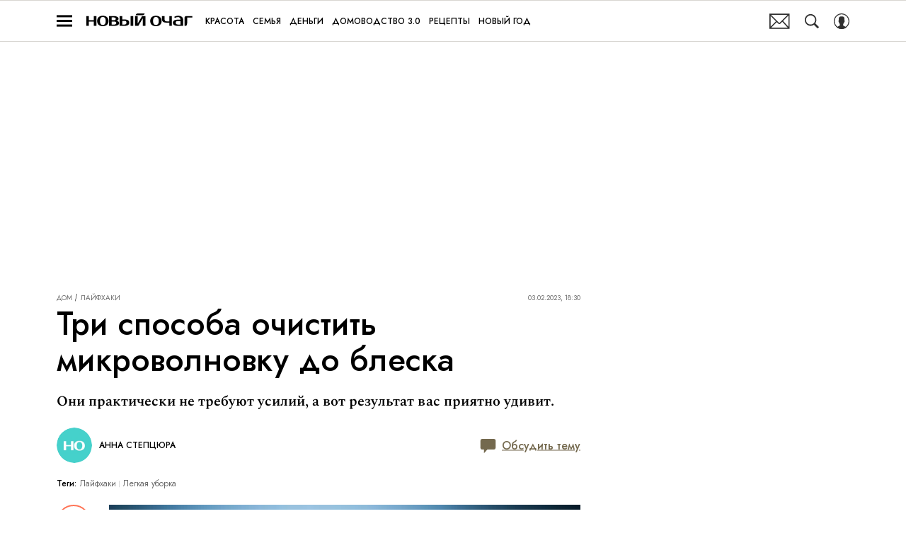

--- FILE ---
content_type: text/html; charset=utf-8
request_url: https://www.novochag.ru/home/najdi-vremja-dlja-zhizni/tri-sposoba-ochistit-mikrovolnovku-do-bleska/
body_size: 38374
content:
<!doctype html>
<html data-n-head-ssr lang="ru-RU" data-n-head="%7B%22lang%22:%7B%22ssr%22:%22ru-RU%22%7D%7D">
  <head>
    <script>window.__detected_adblock__=!0,window.yaContextCb=window.yaContextCb||[]</script>
    <meta data-n-head="ssr" charset="utf-8"><meta data-n-head="ssr" name="viewport" content="width=device-width, initial-scale=1, maximum-scale=1.0, user-scalable=no"><meta data-n-head="ssr" name="theme-color" content="#ff6847"><meta data-n-head="ssr" name="twitter:widgets:autoload" content="off"><meta data-n-head="ssr" name="publisher" content="«Новый очаг»"><meta data-n-head="ssr" data-hid="og:url" property="og:url" content="https://www.novochag.ru/home/najdi-vremja-dlja-zhizni/tri-sposoba-ochistit-mikrovolnovku-do-bleska/"><meta data-n-head="ssr" name="robots" content="max-snippet:-1, max-image-preview:large, max-video-preview:-1"><meta data-n-head="ssr" data-hid="og:title" property="og:title" content="Три способа очистить микроволновку до блеска"><meta data-n-head="ssr" data-hid="twitter:title" property="twitter:title" content="Три способа очистить микроволновку до блеска"><meta data-n-head="ssr" data-hid="article:author" name="article:author" content="Анна Степцюра"><meta data-n-head="ssr" data-hid="author" name="author" itemProp="author" content="Анна Степцюра"><meta data-n-head="ssr" data-hid="description" name="description" content="Как отмыть дочиста микроволновку без особых усилий и затрат времени, чтобы она блестела изнутри и снаружи"><meta data-n-head="ssr" data-hid="og:type" property="og:type" content="article"><meta data-n-head="ssr" data-hid="og:description" property="og:description" content="Они практически не требуют усилий, а вот результат вас приятно удивит."><meta data-n-head="ssr" data-hid="twitter:description" name="twitter:description" content="Они практически не требуют усилий, а вот результат вас приятно удивит."><meta data-n-head="ssr" data-hid="og:image" property="og:image" content="https://images2.novochag.ru/upload/img_cache/983/98374b29b44b1e9ba50fa49c6c644728_ce_1029x684x0x0_cropped_1029x539.jpg"><meta data-n-head="ssr" data-hid="twitter:image" name="twitter:image" content="https://images2.novochag.ru/upload/img_cache/983/98374b29b44b1e9ba50fa49c6c644728_ce_1029x684x0x0_cropped_1029x539.jpg"><meta data-n-head="ssr" data-hid="twitter:card" name="twitter:card" content="summary_large_image"><title>Как быстро очистить микроволновку: три способа</title><link data-n-head="ssr" rel="icon" type="image/png" href="/icon_novochag.png" data-hid="favicon"><link data-n-head="ssr" rel="apple-touch-icon" type="image/png" href="/icon_novochag.png" data-hid="favicon"><link data-n-head="ssr" rel="icon" type="image/x-icon" href="/favicon.ico?v2" media="(prefers-color-scheme: dark)" sizes="32x32" data-hid="favicon"><link data-n-head="ssr" rel="icon" type="image/x-icon" href="/favicon_white.ico?v2" media="(prefers-color-scheme: light)" sizes="32x32" data-hid="favicon"><link data-n-head="ssr" href="https://images2.novochag.ru/upload/img_cache/983/98374b29b44b1e9ba50fa49c6c644728_ce_1029x684x0x0_cropped_510x340.webp" imagesrcset="https://images2.novochag.ru/upload/img_cache/983/98374b29b44b1e9ba50fa49c6c644728_ce_1029x684x0x0_cropped_510x340.webp 1x, https://images2.novochag.ru/upload/img_cache/983/98374b29b44b1e9ba50fa49c6c644728_ce_1029x684x0x0_cropped_1020x680.webp 2x" media="(max-width: 509.9px)" rel="preload" as="image" crossorigin="anonymous" fetchpriority="high"><link data-n-head="ssr" href="https://images2.novochag.ru/upload/img_cache/983/98374b29b44b1e9ba50fa49c6c644728_ce_1029x684x0x0_cropped_666x444.webp" imagesrcset="https://images2.novochag.ru/upload/img_cache/983/98374b29b44b1e9ba50fa49c6c644728_ce_1029x684x0x0_cropped_666x444.webp 1x, https://images2.novochag.ru/upload/img_cache/983/98374b29b44b1e9ba50fa49c6c644728_ce_1029x684x0x0_cropped_1332x888.webp 2x" media="(min-width: 510px)" rel="preload" as="image" crossorigin="anonymous" fetchpriority="high"><link data-n-head="ssr" rel="preload" href="/_nuxt/font/rnCr-xNNww_2s0amA9M5knjsS_ul_0f3dd6a.woff2" as="font" type="font/woff2" crossorigin="anonymous" fetchpriority="high"><link data-n-head="ssr" rel="preload" href="/_nuxt/font/rnCr-xNNww_2s0amA9M5knjsS_ul_0f3dd6a.woff2" as="font" type="font/woff2" crossorigin="anonymous" fetchpriority="high"><link data-n-head="ssr" rel="preload" href="/_nuxt/font/rnCr-xNNww_2s0amA9M9knjsS_ulYHs_3f5f874.woff2" as="font" type="font/woff2" crossorigin="anonymous" fetchpriority="high"><link data-n-head="ssr" rel="preload" href="/_nuxt/font/6xKhdSpbNNCT-sWLCm7bLnwIcOM_8ad255d.woff2" as="font" type="font/woff2" crossorigin="anonymous" fetchpriority="high"><link data-n-head="ssr" rel="preload" href="/_nuxt/font/6xKhdSpbNNCT-sWPCm7bLnwI_059ea10.woff2" as="font" type="font/woff2" crossorigin="anonymous" fetchpriority="high"><link data-n-head="ssr" href="/_nuxt/webcache.js" rel="preload" as="script" fetchpriority="low"><link data-n-head="ssr" rel="preload" href="/_nuxt/font/92zatBhPNqw73oTd4jQmfxI_49b25da.woff2" as="font" type="font/woff2" crossorigin="anonymous" fetchpriority="high"><link data-n-head="ssr" rel="preload" href="/_nuxt/font/92zatBhPNqw73oDd4jQmfxIC7w_709b352.woff2" as="font" type="font/woff2" crossorigin="anonymous" fetchpriority="high"><link data-n-head="ssr" href="/_nuxt/img/logo-novochag-full_7dc40fc.svg" rel="preload" as="image"><link data-n-head="ssr" data-hid="canonical" rel="canonical" href="https://www.novochag.ru/home/najdi-vremja-dlja-zhizni/tri-sposoba-ochistit-mikrovolnovku-do-bleska/"><link data-n-head="ssr" data-hid="image_src" rel="image_src" href="https://images2.novochag.ru/upload/img_cache/983/98374b29b44b1e9ba50fa49c6c644728_ce_1029x684x0x0_cropped_1029x539.jpg"><link data-n-head="ssr" data-hid="rss_all_news" rel="alternate" type="application/rss+xml" href="https://www.novochag.ru/rss/public-feed-all-news.xml" title="rss_all_news"><script data-n-head="ssr" src="/_nuxt/webcache.js"></script><script data-n-head="ssr" type="application/ld+json">{
  "@context": "https://schema.org",
  "@type": "BreadcrumbList",
  "itemListElement": [
    {
      "@type": "ListItem",
      "name": "✅Дом",
      "position": 1,
      "item": "https://www.novochag.ru/home/"
    },
    {
      "@type": "ListItem",
      "name": "✅Лайфхаки",
      "position": 2,
      "item": "https://www.novochag.ru/home/najdi-vremja-dlja-zhizni/"
    }
  ]
}</script><script data-n-head="ssr" type="application/ld+json">{
  "@context": "https://schema.org",
  "@type": "Article",
  "url": "https://www.novochag.ru/home/najdi-vremja-dlja-zhizni/tri-sposoba-ochistit-mikrovolnovku-do-bleska/",
  "description": "Как отмыть дочиста микроволновку без особых усилий и затрат времени, чтобы она блестела изнутри и снаружи",
  "publisher": {
    "@type": "Organization",
    "@id": "https://www.novochag.ru/#publisher",
    "url": "https://www.novochag.ru/",
    "name": "novochag.ru",
    "legalName": "ООО «Фэшн Пресс»",
    "telephone": "+74952520999",
    "address": {
      "@type": "PostalAddress",
      "streetAddress": "вн.тер.г. муниципальный округ Донской, ш Варшавское, д. 9 стр. 1",
      "postalCode": "117105",
      "addressLocality": "Москва",
      "addressCountry": "RU"
    },
    "logo": {
      "@type": "ImageObject",
      "url": "https://www.novochag.ru/_nuxt/img/logo-novochag-full_7dc40fc.svg"
    }
  },
  "headline": "Три способа очистить микроволновку до блеска",
  "mainEntityOfPage": {
    "@id": "https://www.novochag.ru/home/najdi-vremja-dlja-zhizni/tri-sposoba-ochistit-mikrovolnovku-do-bleska/",
    "@type": "WebPage"
  },
  "articleBody": "«Взорвавшаяся» пища Поместите в микроволновую печь стакан воды с нарезанными туда лимоном, лаймом или апельсином. Добавьте несколько столовых ложек уксуса. Включите максимальную мощность на несколько минут — до тех пор, пока вода не выкипит, а дверца микроволновки не запотеет. Подождите 15 минут, затем откройте дверь, выньте стакан и протрите стенки прибора губкой. Жирная дверца Резиновую прокладку по периметру дверцы очистите губкой, смоченной водой. Внутреннюю часть дверцы протрите смесью уксуса и воды (в пропорциях 50 на 50), дайте ей высохнуть, затем протрите влажной салфеткой. Старые въевшиеся пятна В этом случае лучше сделать выбор в пользу специальных чистящих средств для микроволновых печей. Применяются они так: внутрь микроволновки нужно поставить тарелку со средством и включить ее на всю мощность на 10 минут. После вам останется лишь протереть поверхность сухой мягкой салфеткой. Чтобы мытье микроволновки не доставляло хлопот, достаточно лишь внимательно следить за ее состоянием и убирать загрязнения сразу, не дожидаясь, пока они засохнут. По материалам Читайте также: Почему нельзя выливать воду, в которой варились яйца [https://www.novochag.ru/home/najdi-vremja-dlja-zhizni/pochemu-nelzya-vylivat-vodu-v-kotoroy-varilis-yayca/]",
  "image": [
    {
      "@type": "ImageObject",
      "url": "https://images2.novochag.ru/upload/img_cache/983/98374b29b44b1e9ba50fa49c6c644728_ce_1029x684x0x0.jpg",
      "width": 1029,
      "height": 684,
      "description": "Три способа очистить микроволновку до блеска"
    }
  ],
  "thumbnailUrl": "https://images2.novochag.ru/upload/img_cache/983/98374b29b44b1e9ba50fa49c6c644728_ce_1029x684x0x0.jpg",
  "articleSection": "https://www.novochag.ru/home/najdi-vremja-dlja-zhizni/",
  "datePublished": "2023-02-03T18:30:00+03:00",
  "author": [
    {
      "@type": "Person",
      "name": "Анна Степцюра",
      "url": "https://www.novochag.ru/author/anna-stepcyura/"
    }
  ],
  "wordCount": 162,
  "commentCount": 0
}</script><style data-vue-ssr-id="63e2dbec:0 6ae00360:0 06ca71f7:0 253fa016:0 3387ef74:0 290a1c5e:0 d7f2144c:0 7cb6c1dc:0 5a1b7086:0 125065de:0 ba490700:0 f9e3153e:0 68dd7e32:0 e8a07e6e:0 047305f6:0 ef850d68:0 f0bdf13a:0 0939b966:0 d340ab38:0 d340ab38:1 68671d76:0 0ccfa9ef:0 5f554d56:0 05f05a97:0 121dc5ce:0 d0b725b6:0 22cebc52:0 78eda358:0 02b3e6f6:0 653adfd0:0 513ad399:0 60e6e698:0 1384386f:0 58df6ebf:0 3063d954:0 0a022e2b:0 1b7717ae:0 2d9f2fb4:0 191f7bbd:0 2b6bcf25:0 233663bc:0 6e0d9b28:0 3e9292bf:0 4783dfb8:0 3381505b:0">@font-face{font-family:"swiper-icons";font-style:normal;font-weight:400;src:url("data:application/font-woff;charset=utf-8;base64, [base64]//wADZ2x5ZgAAAywAAADMAAAD2MHtryVoZWFkAAABbAAAADAAAAA2E2+eoWhoZWEAAAGcAAAAHwAAACQC9gDzaG10eAAAAigAAAAZAAAArgJkABFsb2NhAAAC0AAAAFoAAABaFQAUGG1heHAAAAG8AAAAHwAAACAAcABAbmFtZQAAA/gAAAE5AAACXvFdBwlwb3N0AAAFNAAAAGIAAACE5s74hXjaY2BkYGAAYpf5Hu/j+W2+MnAzMYDAzaX6QjD6/4//Bxj5GA8AuRwMYGkAPywL13jaY2BkYGA88P8Agx4j+/8fQDYfA1AEBWgDAIB2BOoAeNpjYGRgYNBh4GdgYgABEMnIABJzYNADCQAACWgAsQB42mNgYfzCOIGBlYGB0YcxjYGBwR1Kf2WQZGhhYGBiYGVmgAFGBiQQkOaawtDAoMBQxXjg/wEGPcYDDA4wNUA2CCgwsAAAO4EL6gAAeNpj2M0gyAACqxgGNWBkZ2D4/wMA+xkDdgAAAHjaY2BgYGaAYBkGRgYQiAHyGMF8FgYHIM3DwMHABGQrMOgyWDLEM1T9/w8UBfEMgLzE////P/5//f/V/xv+r4eaAAeMbAxwIUYmIMHEgKYAYjUcsDAwsLKxc3BycfPw8jEQA/[base64]/uznmfPFBNODM2K7MTQ45YEAZqGP81AmGGcF3iPqOop0r1SPTaTbVkfUe4HXj97wYE+yNwWYxwWu4v1ugWHgo3S1XdZEVqWM7ET0cfnLGxWfkgR42o2PvWrDMBSFj/IHLaF0zKjRgdiVMwScNRAoWUoH78Y2icB/yIY09An6AH2Bdu/UB+yxopYshQiEvnvu0dURgDt8QeC8PDw7Fpji3fEA4z/PEJ6YOB5hKh4dj3EvXhxPqH/SKUY3rJ7srZ4FZnh1PMAtPhwP6fl2PMJMPDgeQ4rY8YT6Gzao0eAEA409DuggmTnFnOcSCiEiLMgxCiTI6Cq5DZUd3Qmp10vO0LaLTd2cjN4fOumlc7lUYbSQcZFkutRG7g6JKZKy0RmdLY680CDnEJ+UMkpFFe1RN7nxdVpXrC4aTtnaurOnYercZg2YVmLN/d/gczfEimrE/fs/bOuq29Zmn8tloORaXgZgGa78yO9/cnXm2BpaGvq25Dv9S4E9+5SIc9PqupJKhYFSSl47+Qcr1mYNAAAAeNptw0cKwkAAAMDZJA8Q7OUJvkLsPfZ6zFVERPy8qHh2YER+3i/BP83vIBLLySsoKimrqKqpa2hp6+jq6RsYGhmbmJqZSy0sraxtbO3sHRydnEMU4uR6yx7JJXveP7WrDycAAAAAAAH//wACeNpjYGRgYOABYhkgZgJCZgZNBkYGLQZtIJsFLMYAAAw3ALgAeNolizEKgDAQBCchRbC2sFER0YD6qVQiBCv/H9ezGI6Z5XBAw8CBK/m5iQQVauVbXLnOrMZv2oLdKFa8Pjuru2hJzGabmOSLzNMzvutpB3N42mNgZGBg4GKQYzBhYMxJLMlj4GBgAYow/P/PAJJhLM6sSoWKfWCAAwDAjgbRAAB42mNgYGBkAIIbCZo5IPrmUn0hGA0AO8EFTQAA") format("woff")}:root{--swiper-theme-color:#007aff}.swiper-container{list-style:none;margin-left:auto;margin-right:auto;overflow:hidden;padding:0;position:relative;z-index:1}.swiper-container-vertical>.swiper-wrapper{flex-direction:column}.swiper-wrapper{box-sizing:initial;display:flex;height:100%;position:relative;transition-property:transform;width:100%;z-index:1}.swiper-container-android .swiper-slide,.swiper-wrapper{transform:translateZ(0)}.swiper-container-multirow>.swiper-wrapper{flex-wrap:wrap}.swiper-container-multirow-column>.swiper-wrapper{flex-direction:column;flex-wrap:wrap}.swiper-container-free-mode>.swiper-wrapper{margin:0 auto;transition-timing-function:ease-out}.swiper-slide{flex-shrink:0;height:100%;position:relative;transition-property:transform;width:100%}.swiper-slide-invisible-blank{visibility:hidden}.swiper-container-autoheight,.swiper-container-autoheight .swiper-slide{height:auto}.swiper-container-autoheight .swiper-wrapper{align-items:flex-start;transition-property:transform,height}.swiper-container-3d{perspective:1200px}.swiper-container-3d .swiper-cube-shadow,.swiper-container-3d .swiper-slide,.swiper-container-3d .swiper-slide-shadow-bottom,.swiper-container-3d .swiper-slide-shadow-left,.swiper-container-3d .swiper-slide-shadow-right,.swiper-container-3d .swiper-slide-shadow-top,.swiper-container-3d .swiper-wrapper{transform-style:preserve-3d}.swiper-container-3d .swiper-slide-shadow-bottom,.swiper-container-3d .swiper-slide-shadow-left,.swiper-container-3d .swiper-slide-shadow-right,.swiper-container-3d .swiper-slide-shadow-top{height:100%;left:0;pointer-events:none;position:absolute;top:0;width:100%;z-index:10}.swiper-container-3d .swiper-slide-shadow-left{background-image:linear-gradient(270deg,rgba(0,0,0,.5),transparent)}.swiper-container-3d .swiper-slide-shadow-right{background-image:linear-gradient(90deg,rgba(0,0,0,.5),transparent)}.swiper-container-3d .swiper-slide-shadow-top{background-image:linear-gradient(0deg,rgba(0,0,0,.5),transparent)}.swiper-container-3d .swiper-slide-shadow-bottom{background-image:linear-gradient(180deg,rgba(0,0,0,.5),transparent)}.swiper-container-css-mode>.swiper-wrapper{overflow:auto;scrollbar-width:none;-ms-overflow-style:none}.swiper-container-css-mode>.swiper-wrapper::-webkit-scrollbar{display:none}.swiper-container-css-mode>.swiper-wrapper>.swiper-slide{scroll-snap-align:start start}.swiper-container-horizontal.swiper-container-css-mode>.swiper-wrapper{scroll-snap-type:x mandatory}.swiper-container-vertical.swiper-container-css-mode>.swiper-wrapper{scroll-snap-type:y mandatory}:root{--swiper-navigation-size:44px}.swiper-button-next,.swiper-button-prev{align-items:center;color:#007aff;color:var(--swiper-navigation-color,var(--swiper-theme-color));cursor:pointer;display:flex;height:44px;height:var(--swiper-navigation-size);justify-content:center;margin-top:-22px;margin-top:calc(var(--swiper-navigation-size)*-1/2);position:absolute;top:50%;width:27px;width:calc(var(--swiper-navigation-size)/44*27);z-index:10}.swiper-button-next.swiper-button-disabled,.swiper-button-prev.swiper-button-disabled{cursor:auto;opacity:.35;pointer-events:none}.swiper-button-next:after,.swiper-button-prev:after{font-family:swiper-icons;font-size:44px;font-size:var(--swiper-navigation-size);font-variant:normal;letter-spacing:0;line-height:1;text-transform:none!important;text-transform:none}.swiper-button-prev,.swiper-container-rtl .swiper-button-next{left:10px;right:auto}.swiper-button-prev:after,.swiper-container-rtl .swiper-button-next:after{content:"prev"}.swiper-button-next,.swiper-container-rtl .swiper-button-prev{left:auto;right:10px}.swiper-button-next:after,.swiper-container-rtl .swiper-button-prev:after{content:"next"}.swiper-button-next.swiper-button-white,.swiper-button-prev.swiper-button-white{--swiper-navigation-color:#fff}.swiper-button-next.swiper-button-black,.swiper-button-prev.swiper-button-black{--swiper-navigation-color:#000}.swiper-button-lock{display:none}.swiper-pagination{position:absolute;text-align:center;transform:translateZ(0);transition:opacity .3s;z-index:10}.swiper-pagination.swiper-pagination-hidden{opacity:0}.swiper-container-horizontal>.swiper-pagination-bullets,.swiper-pagination-custom,.swiper-pagination-fraction{bottom:10px;left:0;width:100%}.swiper-pagination-bullets-dynamic{font-size:0;overflow:hidden}.swiper-pagination-bullets-dynamic .swiper-pagination-bullet{position:relative;transform:scale(.33)}.swiper-pagination-bullets-dynamic .swiper-pagination-bullet-active,.swiper-pagination-bullets-dynamic .swiper-pagination-bullet-active-main{transform:scale(1)}.swiper-pagination-bullets-dynamic .swiper-pagination-bullet-active-prev{transform:scale(.66)}.swiper-pagination-bullets-dynamic .swiper-pagination-bullet-active-prev-prev{transform:scale(.33)}.swiper-pagination-bullets-dynamic .swiper-pagination-bullet-active-next{transform:scale(.66)}.swiper-pagination-bullets-dynamic .swiper-pagination-bullet-active-next-next{transform:scale(.33)}.swiper-pagination-bullet{background:#000;border-radius:100%;display:inline-block;height:8px;opacity:.2;width:8px}button.swiper-pagination-bullet{-webkit-appearance:none;-moz-appearance:none;appearance:none;border:none;box-shadow:none;margin:0;padding:0}.swiper-pagination-clickable .swiper-pagination-bullet{cursor:pointer}.swiper-pagination-bullet-active{background:#007aff;background:var(--swiper-pagination-color,var(--swiper-theme-color));opacity:1}.swiper-container-vertical>.swiper-pagination-bullets{right:10px;top:50%;transform:translate3d(0,-50%,0)}.swiper-container-vertical>.swiper-pagination-bullets .swiper-pagination-bullet{display:block;margin:6px 0}.swiper-container-vertical>.swiper-pagination-bullets.swiper-pagination-bullets-dynamic{top:50%;transform:translateY(-50%);width:8px}.swiper-container-vertical>.swiper-pagination-bullets.swiper-pagination-bullets-dynamic .swiper-pagination-bullet{display:inline-block;transition:transform .2s,top .2s}.swiper-container-horizontal>.swiper-pagination-bullets .swiper-pagination-bullet{margin:0 4px}.swiper-container-horizontal>.swiper-pagination-bullets.swiper-pagination-bullets-dynamic{left:50%;transform:translateX(-50%);white-space:nowrap}.swiper-container-horizontal>.swiper-pagination-bullets.swiper-pagination-bullets-dynamic .swiper-pagination-bullet{transition:transform .2s,left .2s}.swiper-container-horizontal.swiper-container-rtl>.swiper-pagination-bullets-dynamic .swiper-pagination-bullet{transition:transform .2s,right .2s}.swiper-pagination-progressbar{background:rgba(0,0,0,.25);position:absolute}.swiper-pagination-progressbar .swiper-pagination-progressbar-fill{background:#007aff;background:var(--swiper-pagination-color,var(--swiper-theme-color));height:100%;left:0;position:absolute;top:0;transform:scale(0);transform-origin:left top;width:100%}.swiper-container-rtl .swiper-pagination-progressbar .swiper-pagination-progressbar-fill{transform-origin:right top}.swiper-container-horizontal>.swiper-pagination-progressbar,.swiper-container-vertical>.swiper-pagination-progressbar.swiper-pagination-progressbar-opposite{height:4px;left:0;top:0;width:100%}.swiper-container-horizontal>.swiper-pagination-progressbar.swiper-pagination-progressbar-opposite,.swiper-container-vertical>.swiper-pagination-progressbar{height:100%;left:0;top:0;width:4px}.swiper-pagination-white{--swiper-pagination-color:#fff}.swiper-pagination-black{--swiper-pagination-color:#000}.swiper-pagination-lock{display:none}.swiper-scrollbar{background:rgba(0,0,0,.1);border-radius:10px;position:relative;-ms-touch-action:none}.swiper-container-horizontal>.swiper-scrollbar{bottom:3px;height:5px;left:1%;position:absolute;width:98%;z-index:50}.swiper-container-vertical>.swiper-scrollbar{height:98%;position:absolute;right:3px;top:1%;width:5px;z-index:50}.swiper-scrollbar-drag{background:rgba(0,0,0,.5);border-radius:10px;height:100%;left:0;position:relative;top:0;width:100%}.swiper-scrollbar-cursor-drag{cursor:move}.swiper-scrollbar-lock{display:none}.swiper-zoom-container{align-items:center;display:flex;height:100%;justify-content:center;text-align:center;width:100%}.swiper-zoom-container>canvas,.swiper-zoom-container>img,.swiper-zoom-container>svg{max-height:100%;max-width:100%;object-fit:contain}.swiper-slide-zoomed{cursor:move}.swiper-lazy-preloader{animation:swiper-preloader-spin 1s linear infinite;border:4px solid #007aff;border:4px solid var(--swiper-preloader-color,var(--swiper-theme-color));border-radius:50%;border-top:4px solid transparent;box-sizing:border-box;height:42px;left:50%;margin-left:-21px;margin-top:-21px;position:absolute;top:50%;transform-origin:50%;width:42px;z-index:10}.swiper-lazy-preloader-white{--swiper-preloader-color:#fff}.swiper-lazy-preloader-black{--swiper-preloader-color:#000}@keyframes swiper-preloader-spin{to{transform:rotate(1turn)}}.swiper-container .swiper-notification{left:0;opacity:0;pointer-events:none;position:absolute;top:0;z-index:-1000}.swiper-container-fade.swiper-container-free-mode .swiper-slide{transition-timing-function:ease-out}.swiper-container-fade .swiper-slide{pointer-events:none;transition-property:opacity}.swiper-container-fade .swiper-slide .swiper-slide{pointer-events:none}.swiper-container-fade .swiper-slide-active,.swiper-container-fade .swiper-slide-active .swiper-slide-active{pointer-events:auto}.swiper-container-cube{overflow:visible}.swiper-container-cube .swiper-slide{-webkit-backface-visibility:hidden;backface-visibility:hidden;height:100%;pointer-events:none;transform-origin:0 0;visibility:hidden;width:100%;z-index:1}.swiper-container-cube .swiper-slide .swiper-slide{pointer-events:none}.swiper-container-cube.swiper-container-rtl .swiper-slide{transform-origin:100% 0}.swiper-container-cube .swiper-slide-active,.swiper-container-cube .swiper-slide-active .swiper-slide-active{pointer-events:auto}.swiper-container-cube .swiper-slide-active,.swiper-container-cube .swiper-slide-next,.swiper-container-cube .swiper-slide-next+.swiper-slide,.swiper-container-cube .swiper-slide-prev{pointer-events:auto;visibility:visible}.swiper-container-cube .swiper-slide-shadow-bottom,.swiper-container-cube .swiper-slide-shadow-left,.swiper-container-cube .swiper-slide-shadow-right,.swiper-container-cube .swiper-slide-shadow-top{-webkit-backface-visibility:hidden;backface-visibility:hidden;z-index:0}.swiper-container-cube .swiper-cube-shadow{background:#000;bottom:0;-webkit-filter:blur(50px);filter:blur(50px);height:100%;left:0;opacity:.6;position:absolute;width:100%;z-index:0}.swiper-container-flip{overflow:visible}.swiper-container-flip .swiper-slide{-webkit-backface-visibility:hidden;backface-visibility:hidden;pointer-events:none;z-index:1}.swiper-container-flip .swiper-slide .swiper-slide{pointer-events:none}.swiper-container-flip .swiper-slide-active,.swiper-container-flip .swiper-slide-active .swiper-slide-active{pointer-events:auto}.swiper-container-flip .swiper-slide-shadow-bottom,.swiper-container-flip .swiper-slide-shadow-left,.swiper-container-flip .swiper-slide-shadow-right,.swiper-container-flip .swiper-slide-shadow-top{-webkit-backface-visibility:hidden;backface-visibility:hidden;z-index:0}
.app-loader[data-v-2c735fc1]{background-color:#000;height:5px;left:0;pointer-events:none;position:fixed;top:0;transform:scaleX(0);transform-origin:left center;width:100%;z-index:10}.app-loader_loading[data-v-2c735fc1]{transition:transform 3s ease-out}.app-loader_loaded[data-v-2c735fc1]{transition:transform .5s ease-out}.app-loader_loading[data-v-2c735fc1]{transform:scaleX(.8)}.app-loader_loaded[data-v-2c735fc1]{transform:scaleX(1)}
.app-loader[data-v-2c735fc1]{background-color:#ff7456}
*{box-sizing:border-box;margin:0;padding:0}
.article-detail__desc h2,.content__text h2,h1,h2,h3,h4,h5,h6{font-family:"IM-Jost",sans-serif}@font-face{font-display:swap;font-family:"Open Sans";font-stretch:100%;font-style:normal;font-weight:400;src:url(/_nuxt/font/memSYaGs126MiZpBA-UvWbX2vVnXBbObj2OVZyOOSr4dVJWUgsjZ0B4taVQUwaEQbjB_mQ_8e6eb9a.woff) format("woff");unicode-range:u+0460-052f,u+1c80-1c88,u+20b4,u+2de0-2dff,u+a640-a69f,u+fe2e-fe2f}@font-face{font-display:swap;font-family:"Open Sans";font-stretch:100%;font-style:normal;font-weight:400;src:url(/_nuxt/font/memSYaGs126MiZpBA-UvWbX2vVnXBbObj2OVZyOOSr4dVJWUgsjZ0B4kaVQUwaEQbjB_mQ_de6d70f.woff) format("woff");unicode-range:u+0400-045f,u+0490-0491,u+04b0-04b1,u+2116}@font-face{font-display:swap;font-family:"Open Sans";font-stretch:100%;font-style:normal;font-weight:400;src:url(/_nuxt/font/memSYaGs126MiZpBA-UvWbX2vVnXBbObj2OVZyOOSr4dVJWUgsjZ0B4saVQUwaEQbjB_mQ_0403a19.woff) format("woff");unicode-range:u+1f??}@font-face{font-display:swap;font-family:"Open Sans";font-stretch:100%;font-style:normal;font-weight:400;src:url(/_nuxt/font/memSYaGs126MiZpBA-UvWbX2vVnXBbObj2OVZyOOSr4dVJWUgsjZ0B4jaVQUwaEQbjB_mQ_2de5ef4.woff) format("woff");unicode-range:u+0370-03ff}@font-face{font-display:swap;font-family:"Open Sans";font-stretch:100%;font-style:normal;font-weight:400;src:url(/_nuxt/font/memSYaGs126MiZpBA-UvWbX2vVnXBbObj2OVZyOOSr4dVJWUgsjZ0B4iaVQUwaEQbjB_mQ_662226e.woff) format("woff");unicode-range:u+0590-05ff,u+200c-2010,u+20aa,u+25cc,u+fb1d-fb4f}@font-face{font-display:swap;font-family:"Open Sans";font-stretch:100%;font-style:normal;font-weight:400;src:url(/_nuxt/font/memSYaGs126MiZpBA-UvWbX2vVnXBbObj2OVZyOOSr4dVJWUgsjZ0B4vaVQUwaEQbjB_mQ_87ffc53.woff) format("woff");unicode-range:u+0102-0103,u+0110-0111,u+0128-0129,u+0168-0169,u+01a0-01a1,u+01af-01b0,u+1ea0-1ef9,u+20ab}@font-face{font-display:swap;font-family:"Open Sans";font-stretch:100%;font-style:normal;font-weight:400;src:url(/_nuxt/font/memSYaGs126MiZpBA-UvWbX2vVnXBbObj2OVZyOOSr4dVJWUgsjZ0B4uaVQUwaEQbjB_mQ_556c2cb.woff) format("woff");unicode-range:u+0100-024f,u+0259,u+1e??,u+2020,u+20a0-20ab,u+20ad-20cf,u+2113,u+2c60-2c7f,u+a720-a7ff}@font-face{font-display:swap;font-family:"Open Sans";font-stretch:100%;font-style:normal;font-weight:400;src:url(/_nuxt/font/memSYaGs126MiZpBA-UvWbX2vVnXBbObj2OVZyOOSr4dVJWUgsjZ0B4gaVQUwaEQbjA_ffe2f0c.woff) format("woff");unicode-range:u+00??,u+0131,u+0152-0153,u+02bb-02bc,u+02c6,u+02da,u+02dc,u+2000-206f,u+2074,u+20ac,u+2122,u+2191,u+2193,u+2212,u+2215,u+feff,u+fffd}.sp-sber-2030{--sp-headline-0-family:"IBM Plex Mono",sans-serif;--sp-headline-0-size:20px;--sp-headline-0-weight:400;--sp-headline-0-style:normal;--sp-headline-1-family:"Oswald",sans-serif;--sp-headline-1-size:38px;--sp-headline-1-weight:700;--sp-headline-1-style:normal;--sp-headline-1-line-height:115%;--sp-headline-2-family:"Oswald",sans-serif;--sp-headline-2-size:32px;--sp-headline-2-weight:700;--sp-headline-2-style:normal;--sp-headline-2-letter-spacing:0.2px;--sp-headline-2-line-height:100%;--sp-headline-3-family:"Oswald",sans-serif;--sp-headline-3-size:28px;--sp-headline-3-weight:700;--sp-headline-3-style:normal;--sp-headline-3-line-height:125%;--sp-headline-4-family:"Oswald",sans-serif;--sp-headline-4-size:18px;--sp-headline-4-weight:600;--sp-headline-4-style:normal;--sp-headline-4-line-height:132%;--sp-headline-5-family:"Oswald",sans-serif;--sp-headline-5-size:12px;--sp-headline-5-weight:600;--sp-headline-5-style:normal;--sp-headline-5-line-height:125%;--sp-text-1-family:"IBM Plex Mono",sans-serif;--sp-text-1-size:14px;--sp-text-1-weight:400;--sp-text-1-style:normal;--sp-text-1-letter-spacing:0.5px;--sp-text-2-family:"IBM Plex Mono",sans-serif;--sp-text-2-size:13px;--sp-text-2-weight:400;--sp-text-2-style:normal;--sp-text-2-line-height:118%;--sp-text-3-family:"Raleway";--sp-text-3-size:12px;--sp-text-3-weight:400;--sp-text-3-style:normal;--sp-text-3-line-height:125%;--sp-description-1-family:"Montserrat";--sp-description-1-size:16px;--sp-description-1-weight:400;--sp-description-1-style:normal;--sp-description-1-line-height:120%;--sp-description-2-family:"IBM Plex Mono",sans-serif;--sp-description-2-size:11px;--sp-description-2-weight:400;--sp-description-2-style:normal;--sp-description-2-letter-spacing:0.5px;--sp-description-3-family:"IBM Plex Mono",sans-serif;--sp-description-3-size:11px;--sp-description-3-weight:600;--sp-description-3-style:normal;--sp-description-3-letter-spacing:0.5px;--sp-tag-family:"Montserrat";--sp-tag-size:12px;--sp-tag-weight:700;--sp-tag-style:normal;--sp-tag-letter-spacing:0.5px;--sp-speed-family:"IBM Plex Mono",sans-serif;--sp-speed-size:32px;--sp-speed-weight:700;--sp-speed-style:normal;--sp-speed-line-height:120%;--sp-loader-text-family:"Public Pixel";--sp-loader-text-size:8px;--sp-loader-text-weight:400;--sp-loader-text-style:normal;--sp-button-text-family:"IBM Plex Mono",sans-serif;--sp-button-text-size:14px;--sp-button-text-weight:700;--sp-button-text-style:normal;--sp-button-text-letter-spacing:0.7px;--sp-speed-1-2-family:"IBM Plex Mono",sans-serif;--sp-speed-1-2-size:23px;--sp-speed-1-2-weight:700;--sp-speed-1-2-style:normal;--sp-speed-1-2-line-height:120%;--sp-speed-1-3-family:"IBM Plex Mono",sans-serif;--sp-speed-1-3-size:12px;--sp-speed-1-3-weight:700;--sp-speed-1-3-style:normal;--sp-speed-1-3-line-height:120%;--sp-text-2-2-size:17px;--sp-text-2-2-line-height:118%;--sp-text-2-2-family:"IBM Plex Mono",sans-serif;--sp-text-2-2-size:11px;--sp-text-2-2-weight:400;--sp-text-2-2-style:normal;--sp-text-2-2-line-height:130%;--sp-text-1-1-paragraph-spacing-10-family:"IBM Plex Mono",sans-serif;--sp-text-1-1-paragraph-spacing-10-size:14px;--sp-text-1-1-paragraph-spacing-10-weight:400;--sp-text-1-1-paragraph-spacing-10-style:normal;--sp-text-1-1-paragraph-spacing-10-letter-spacing:0.5px;--sp-black:#000;--sp-grey-grafit:#171717;--sp-grey:#222;--sp-blue-gray:#323941;--sp-grey-dark:#383838;--sp-grey-middle:#676767;--sp-grey-light:grey;--sp-grey-main-menu:#c7c7c7;--sp-white:#f2f2f2;--sp-blue-indigo:#66f;--sp-purple:#9747ff;--sp-neon-green:#39f2ae;--sp-yellow:#ffc700;--sp-gradient-1-stop-1-color:#00ff8b;--sp-gradient-1-stop-1-position:0%;--sp-gradient-1-stop-2-color:#66f;--sp-gradient-1-stop-2-position:100%;--sp-gradient-2-stop-1-color:#00ff8b;--sp-gradient-2-stop-1-position:0%;--sp-gradient-2-stop-2-color:#66f;--sp-gradient-2-stop-2-position:100%;--sp-gradient-3-stop-1-color:#00ff8b;--sp-gradient-3-stop-1-position:0%;--sp-gradient-3-stop-2-color:#66f;--sp-gradient-3-stop-2-position:100%;--sp-time-line-1-stop-1-color:#b8baff;--sp-time-line-1-stop-1-position:0%;--sp-time-line-1-stop-2-color:#f2df39;--sp-time-line-1-stop-2-position:100%;--sp-time-line-2-stop-1-color:#b8baff;--sp-time-line-2-stop-1-position:39%;--sp-time-line-2-stop-2-color:#00ff8b;--sp-time-line-2-stop-2-position:100%;--sp-time-line-3-stop-1-color:#b8baff;--sp-time-line-3-stop-1-position:0%;--sp-time-line-3-stop-2-color:#66f;--sp-time-line-3-stop-2-position:100%}@keyframes spinner{0%{transform:rotate(0deg)}to{transform:rotate(1turn)}}@keyframes pulse{0%{opacity:1}50%{opacity:.3}to{opacity:1}}.d-flex{display:flex}.align-center{align-items:center}.justify-center{justify-content:center}.text-center{text-align:center}.text-break{word-wrap:break-word;word-break:break-word}.text-uppercase{text-transform:uppercase}a{color:inherit}.content-overlap-modal-showed{overflow:hidden}.cursor-pointer{cursor:pointer}:root{--navbar-z-index:100;--modal-z-index:9999;--navbar-height:57px;--awards-navbar-height:56px;--content-width:calc(100% - 20px);--main-content-bg-color:#fff;--window-height:100vh}@media only screen and (min-width:650px){:root{--awards-navbar-height:66px;--content-width:600px}}@media only screen and (min-width:768px){:root{--content-width:650px}}@media only screen and (min-width:940px){:root{--content-width:900px}}@media only screen and (min-width:1200px){:root{--awards-navbar-height:76px;--content-width:1120px}}[hidden]{display:none!important}*{-webkit-overflow-scrolling:touch;-webkit-print-color-adjust:exact}*,:after,:before{box-sizing:border-box}.mx-auto{margin-left:auto;margin-right:auto}.nuxt-progress{transition:width .5s ease-out,opacity .3s ease-in-out!important}.email-subscribe-all-page .main-content,.email-subscribe-confirm-page .main-content,.error-page-404 .main-content{background:none}.email-subscribe-all-page,.email-subscribe-confirm-page{background-position:top;background-repeat:no-repeat;background-size:cover}.mt30{margin-top:30px}.mt20{margin-top:20px}.cols{display:grid}.cols.--middle{grid-template-columns:100%}@media only screen and (min-width:940px){.cols.--middle{grid-column-gap:30px;grid-template-columns:calc(100% - 350px) 320px}}@media only screen and (min-width:1152px){.cols.--middle{grid-column-gap:60px;grid-template-columns:calc(100% - 380px) 320px}}.cols.--full{grid-template-columns:minmax(100%,1fr)}.cols.--default{grid-template-columns:100%}@media only screen and (min-width:940px){.cols.--default{grid-template-columns:auto 300px;grid-column-gap:30px}}@media only screen and (min-width:1152px){.cols.--default{grid-template-columns:auto 300px}}.cols .col__cnt{width:100%}.cols .col__side{display:none}@media only screen and (min-width:940px){.cols .col__side{display:block}}body{-webkit-font-smoothing:antialiased;-moz-osx-font-smoothing:grayscale;-webkit-tap-highlight-color:rgba(0,0,0,0);-webkit-text-size-adjust:100%;-moz-text-size-adjust:100%;text-size-adjust:100%;color:#303030;font-size:16px;overflow-y:scroll;word-wrap:break-word;padding-bottom:0!important}body.opened-modal{overflow:hidden}h1,h2,h3,h4,h5,h6{font-style:normal;font-weight:400}ol,ul{list-style:none}img,svg{display:block;max-width:100%}svg{overflow:visible}button,input{font-family:inherit;font-size:inherit;outline:none}button{-webkit-appearance:none;-moz-appearance:none;appearance:none;background:none;border:0;-webkit-user-select:none;-moz-user-select:none;user-select:none}button:not(:disabled){cursor:pointer}button:disabled{cursor:not-allowed}.article-detail__desc,.content__text{color:#303030;font-size:19px;line-height:1.5}.article-detail__desc li:not(.hooper-slide):not(.reactions__item),.content__text li:not(.hooper-slide):not(.reactions__item){color:#303030;display:block;font-weight:400;line-height:1.5;list-style:none;margin-top:1.2rem;padding-left:2em;position:relative}.article-detail__desc li:not(.hooper-slide):not(.reactions__item):before,.content__text li:not(.hooper-slide):not(.reactions__item):before{content:"";display:block;height:12px;left:0;line-height:1;position:absolute;top:.5em;transform:rotate(45deg);width:12px}.article-detail__desc ol,.content__text ol{counter-reset:list1}.article-detail__desc ol li:not(.hooper-slide):not(.reactions__item):before,.content__text ol li:not(.hooper-slide):not(.reactions__item):before{background:none;content:counter(list1) ".";counter-increment:list1;height:auto;position:absolute;top:.35em;transform:none;width:auto}.content__text:not(.content__text_widget):not(.content__text_text):not(:first-child){margin-top:20px}.footer{margin-top:auto;position:relative;z-index:2}.container-main{display:flex;flex-direction:column;justify-content:flex-start;min-height:100vh;position:relative;z-index:1}.container{max-width:100%;min-width:320px}.sticky{position:sticky;top:87px;top:calc(var(--navbar-height) + 30px)}.wrap{flex:1 1 auto;margin-left:auto;margin-right:auto;max-width:calc(100% - 20px);width:1120px}@media only screen and (min-width:650px){.wrap{width:600px}}@media only screen and (min-width:768px){.wrap{width:650px}}@media only screen and (min-width:940px){.wrap{width:900px}}@media only screen and (min-width:1200px){.wrap{width:1120px}}.ad-wrap{margin:0 auto;max-width:1290px;width:100%}.nuxt-root{position:relative;text-align:left;text-align:initial}.main-content{background-color:#fff;background-color:var(--main-content-bg-color);margin-left:auto;margin-right:auto;max-width:100%;transition:max-width .3s ease-out;width:100%}.with-site-branding .main-content,.with-site-top-branding .main-content{max-width:1290px}.with-site-top-branding #header,.with-site-top-branding #section-banner{display:none}.with-site-top-branding #mainInner{margin-top:0}.with-site-top-branding #section__inner{padding-top:0}.with-site-top-branding #billboard_topline_detail,.with-site-top-branding #billboard_topline_home,.with-site-top-branding #billboard_topline_main,.with-site-top-branding #billboard_topline_section,.with-site-top-branding #main-billboard-topline{margin-top:0}.with-site-top-branding #main-content{margin-top:0;margin-top:var(--branding-offset-top,0)}.with-site-top-branding #prepend-section-title{display:inline-block}.with-site-top-branding:not(.with-site-branding-offset-top) .main__billboard-topline+.main__inner{padding-top:0}.with-site-top-branding:not(.with-site-branding-offset-top) #billboard_topline_detail .ad-billboard-topline-banner,.with-site-top-branding:not(.with-site-branding-offset-top) #billboard_topline_home .ad-billboard-topline-banner,.with-site-top-branding:not(.with-site-branding-offset-top) #billboard_topline_main .ad-billboard-topline-banner,.with-site-top-branding:not(.with-site-branding-offset-top) #billboard_topline_section .ad-billboard-topline-banner,.with-site-top-branding:not(.with-site-branding-offset-top) #billboard_topline_subsection .ad-billboard-topline-banner,.with-site-top-branding:not(.with-site-branding-offset-top) #billboard_topline_tag .ad-billboard-topline-banner,.with-site-top-branding:not(.with-site-branding-offset-top) #main-billboard-topline .ad-billboard-topline-banner{--min-ad-banner-height:0}.with-site-top-branding:not(.with-site-branding-offset-top) #billboard_topline_detail .ad-wrapper__content,.with-site-top-branding:not(.with-site-branding-offset-top) #billboard_topline_home .ad-wrapper__content,.with-site-top-branding:not(.with-site-branding-offset-top) #billboard_topline_main .ad-wrapper__content,.with-site-top-branding:not(.with-site-branding-offset-top) #billboard_topline_section .ad-wrapper__content,.with-site-top-branding:not(.with-site-branding-offset-top) #billboard_topline_subsection .ad-wrapper__content,.with-site-top-branding:not(.with-site-branding-offset-top) #billboard_topline_tag .ad-wrapper__content,.with-site-top-branding:not(.with-site-branding-offset-top) #main-billboard-topline .ad-wrapper__content{max-width:1290px}.with-site-branding-offset-top #billboard_topline_detail,.with-site-branding-offset-top #billboard_topline_home,.with-site-branding-offset-top #billboard_topline_main,.with-site-branding-offset-top #billboard_topline_section,.with-site-branding-offset-top #main-billboard-topline{display:none}.with-site-branding-offset-top #prepend-section-title{margin-top:30px}.icon-close{background:none;border:none;height:25px;position:absolute;right:10px;top:10px;width:25px}@media only screen and (min-width:1152px){.icon-close{right:0}}.icon-close:after,.icon-close:before{background-color:#fff;bottom:0;content:"";display:block;height:1px;left:0;margin-bottom:auto;margin-top:auto;position:absolute;right:0;top:0;transition:all .15s linear 0s}.icon-close:before{transform:rotate(45deg)}.icon-close:after{transform:rotate(-45deg)}div.hooper,section.hooper{height:auto;outline:none}div.hooper:focus,section.hooper:focus{outline:none}.showed-popup-fullscreen-video-feed{height:100%;left:0;overflow:hidden;position:fixed;top:0;width:100%}.showed-popup-fullscreen-video-feed .app__footer,.showed-popup-fullscreen-video-feed .app__navbar,.showed-popup-fullscreen-video-feed .main-content{opacity:0;visibility:hidden}@media screen and (max-width:649px){.app_enabled_video-feed .app__footer,.app_enabled_video-feed .app__navbar{background-color:#000;display:none}}
.article-detail__desc,.article-detail__desc em,.article-detail__desc h2,.article-detail__desc h3,.article-detail__desc h4,.article-detail__desc h5,.article-detail__desc li:not(.hooper-slide):not(.reactions__item),.content__text,.content__text em,.content__text h2,.content__text h3,.content__text h4,.content__text h5,.content__text li:not(.hooper-slide):not(.reactions__item){font-family:"IM-Jost",sans-serif}.article-detail__desc h6,.btn-default,.content__text h6{font-family:"IM-Spectral",sans-serif}@font-face{font-display:swap;font-family:"IM-Jost";font-style:normal;font-weight:300;src:url(/_nuxt/font/92zatBhPNqw73oDd4jQmfxIC7w_709b352.woff2) format("woff2");unicode-range:u+0301,u+0400-045f,u+0490-0491,u+04b0-04b1,u+2116}@font-face{font-display:swap;font-family:"IM-Jost";font-style:normal;font-weight:300;src:url(/_nuxt/font/92zatBhPNqw73ord4jQmfxIC7w_3fa12bd.woff2) format("woff2");unicode-range:u+0100-02af,u+0304,u+0308,u+0329,u+1e00-1e9f,u+1ef2-1eff,u+2020,u+20a0-20ab,u+20ad-20c0,u+2113,u+2c60-2c7f,u+a720-a7ff}@font-face{font-display:swap;font-family:"IM-Jost";font-style:normal;font-weight:300;src:url(/_nuxt/font/92zatBhPNqw73oTd4jQmfxI_49b25da.woff2) format("woff2");unicode-range:u+00??,u+0131,u+0152-0153,u+02bb-02bc,u+02c6,u+02da,u+02dc,u+0304,u+0308,u+0329,u+2000-206f,u+2074,u+20ac,u+2122,u+2191,u+2193,u+2212,u+2215,u+feff,u+fffd}@font-face{font-display:swap;font-family:"IM-Jost";font-style:normal;font-weight:400;src:url(/_nuxt/font/92zatBhPNqw73oDd4jQmfxIC7w_709b352.woff2) format("woff2");unicode-range:u+0301,u+0400-045f,u+0490-0491,u+04b0-04b1,u+2116}@font-face{font-display:swap;font-family:"IM-Jost";font-style:normal;font-weight:400;src:url(/_nuxt/font/92zatBhPNqw73ord4jQmfxIC7w_3fa12bd.woff2) format("woff2");unicode-range:u+0100-02af,u+0304,u+0308,u+0329,u+1e00-1e9f,u+1ef2-1eff,u+2020,u+20a0-20ab,u+20ad-20c0,u+2113,u+2c60-2c7f,u+a720-a7ff}@font-face{font-display:swap;font-family:"IM-Jost";font-style:normal;font-weight:400;src:url(/_nuxt/font/92zatBhPNqw73oTd4jQmfxI_49b25da.woff2) format("woff2");unicode-range:u+00??,u+0131,u+0152-0153,u+02bb-02bc,u+02c6,u+02da,u+02dc,u+0304,u+0308,u+0329,u+2000-206f,u+2074,u+20ac,u+2122,u+2191,u+2193,u+2212,u+2215,u+feff,u+fffd}@font-face{font-display:swap;font-family:"IM-Jost";font-style:normal;font-weight:500;src:url(/_nuxt/font/92zatBhPNqw73oDd4jQmfxIC7w_709b352.woff2) format("woff2");unicode-range:u+0301,u+0400-045f,u+0490-0491,u+04b0-04b1,u+2116}@font-face{font-display:swap;font-family:"IM-Jost";font-style:normal;font-weight:500;src:url(/_nuxt/font/92zatBhPNqw73ord4jQmfxIC7w_3fa12bd.woff2) format("woff2");unicode-range:u+0100-02af,u+0304,u+0308,u+0329,u+1e00-1e9f,u+1ef2-1eff,u+2020,u+20a0-20ab,u+20ad-20c0,u+2113,u+2c60-2c7f,u+a720-a7ff}@font-face{font-display:swap;font-family:"IM-Jost";font-style:normal;font-weight:500;src:url(/_nuxt/font/92zatBhPNqw73oTd4jQmfxI_49b25da.woff2) format("woff2");unicode-range:u+00??,u+0131,u+0152-0153,u+02bb-02bc,u+02c6,u+02da,u+02dc,u+0304,u+0308,u+0329,u+2000-206f,u+2074,u+20ac,u+2122,u+2191,u+2193,u+2212,u+2215,u+feff,u+fffd}@font-face{font-display:swap;font-family:"IM-Jost";font-style:normal;font-weight:600;src:url(/_nuxt/font/92zatBhPNqw73oDd4jQmfxIC7w_709b352.woff2) format("woff2");unicode-range:u+0301,u+0400-045f,u+0490-0491,u+04b0-04b1,u+2116}@font-face{font-display:swap;font-family:"IM-Jost";font-style:normal;font-weight:600;src:url(/_nuxt/font/92zatBhPNqw73ord4jQmfxIC7w_3fa12bd.woff2) format("woff2");unicode-range:u+0100-02af,u+0304,u+0308,u+0329,u+1e00-1e9f,u+1ef2-1eff,u+2020,u+20a0-20ab,u+20ad-20c0,u+2113,u+2c60-2c7f,u+a720-a7ff}@font-face{font-display:swap;font-family:"IM-Jost";font-style:normal;font-weight:600;src:url(/_nuxt/font/92zatBhPNqw73oTd4jQmfxI_49b25da.woff2) format("woff2");unicode-range:u+00??,u+0131,u+0152-0153,u+02bb-02bc,u+02c6,u+02da,u+02dc,u+0304,u+0308,u+0329,u+2000-206f,u+2074,u+20ac,u+2122,u+2191,u+2193,u+2212,u+2215,u+feff,u+fffd}@font-face{font-display:swap;font-family:"IM-Jost";font-style:normal;font-weight:700;src:url(/_nuxt/font/92zatBhPNqw73oDd4jQmfxIC7w_709b352.woff2) format("woff2");unicode-range:u+0301,u+0400-045f,u+0490-0491,u+04b0-04b1,u+2116}@font-face{font-display:swap;font-family:"IM-Jost";font-style:normal;font-weight:700;src:url(/_nuxt/font/92zatBhPNqw73ord4jQmfxIC7w_3fa12bd.woff2) format("woff2");unicode-range:u+0100-02af,u+0304,u+0308,u+0329,u+1e00-1e9f,u+1ef2-1eff,u+2020,u+20a0-20ab,u+20ad-20c0,u+2113,u+2c60-2c7f,u+a720-a7ff}@font-face{font-display:swap;font-family:"IM-Jost";font-style:normal;font-weight:700;src:url(/_nuxt/font/92zatBhPNqw73oTd4jQmfxI_49b25da.woff2) format("woff2");unicode-range:u+00??,u+0131,u+0152-0153,u+02bb-02bc,u+02c6,u+02da,u+02dc,u+0304,u+0308,u+0329,u+2000-206f,u+2074,u+20ac,u+2122,u+2191,u+2193,u+2212,u+2215,u+feff,u+fffd}@font-face{font-display:swap;font-family:"IM-Prata";font-style:normal;font-weight:400;src:url(/_nuxt/font/6xKhdSpbNNCT-sWCCm7bLnwIcOM_e74a01c.woff2) format("woff2");unicode-range:u+0460-052f,u+1c80-1c88,u+20b4,u+2de0-2dff,u+a640-a69f,u+fe2e-fe2f}@font-face{font-display:swap;font-family:"IM-Prata";font-style:normal;font-weight:400;src:url(/_nuxt/font/6xKhdSpbNNCT-sWLCm7bLnwIcOM_8ad255d.woff2) format("woff2");unicode-range:u+0301,u+0400-045f,u+0490-0491,u+04b0-04b1,u+2116}@font-face{font-display:swap;font-family:"IM-Prata";font-style:normal;font-weight:400;src:url(/_nuxt/font/6xKhdSpbNNCT-sWACm7bLnwIcOM_d223c01.woff2) format("woff2");unicode-range:u+0102-0103,u+0110-0111,u+0128-0129,u+0168-0169,u+01a0-01a1,u+01af-01b0,u+0300-0301,u+0303-0304,u+0308-0309,u+0323,u+0329,u+1ea0-1ef9,u+20ab}@font-face{font-display:swap;font-family:"IM-Prata";font-style:normal;font-weight:400;src:url(/_nuxt/font/6xKhdSpbNNCT-sWPCm7bLnwI_059ea10.woff2) format("woff2");unicode-range:u+00??,u+0131,u+0152-0153,u+02bb-02bc,u+02c6,u+02da,u+02dc,u+0304,u+0308,u+0329,u+2000-206f,u+2074,u+20ac,u+2122,u+2191,u+2193,u+2212,u+2215,u+feff,u+fffd}@font-face{font-display:swap;font-family:"IM-Spectral";font-style:normal;font-weight:400;src:url(/_nuxt/font/rnCr-xNNww_2s0amA9M9knjsS_ulYHs_3f5f874.woff2) format("woff2");unicode-range:u+0301,u+0400-045f,u+0490-0491,u+04b0-04b1,u+2116}@font-face{font-display:swap;font-family:"IM-Spectral";font-style:normal;font-weight:400;src:url(/_nuxt/font/rnCr-xNNww_2s0amA9M2knjsS_ulYHs_8ec368d.woff2) format("woff2");unicode-range:u+0102-0103,u+0110-0111,u+0128-0129,u+0168-0169,u+01a0-01a1,u+01af-01b0,u+0300-0301,u+0303-0304,u+0308-0309,u+0323,u+0329,u+1ea0-1ef9,u+20ab}@font-face{font-display:swap;font-family:"IM-Spectral";font-style:normal;font-weight:400;src:url(/_nuxt/font/rnCr-xNNww_2s0amA9M3knjsS_ulYHs_a8da2f4.woff2) format("woff2");unicode-range:u+0100-02af,u+0304,u+0308,u+0329,u+1e00-1e9f,u+1ef2-1eff,u+2020,u+20a0-20ab,u+20ad-20c0,u+2113,u+2c60-2c7f,u+a720-a7ff}@font-face{font-display:swap;font-family:"IM-Spectral";font-style:normal;font-weight:400;src:url(/_nuxt/font/rnCr-xNNww_2s0amA9M5knjsS_ul_0f3dd6a.woff2) format("woff2");unicode-range:u+00??,u+0131,u+0152-0153,u+02bb-02bc,u+02c6,u+02da,u+02dc,u+0304,u+0308,u+0329,u+2000-206f,u+2074,u+20ac,u+2122,u+2191,u+2193,u+2212,u+2215,u+feff,u+fffd}@font-face{font-display:swap;font-family:"IM-Spectral";font-style:normal;font-weight:500;src:url(/_nuxt/font/rnCs-xNNww_2s0amA9vKsW3FafaPWnIIMrY_fbf539d.woff2) format("woff2");unicode-range:u+0301,u+0400-045f,u+0490-0491,u+04b0-04b1,u+2116}@font-face{font-display:swap;font-family:"IM-Spectral";font-style:normal;font-weight:500;src:url(/_nuxt/font/rnCs-xNNww_2s0amA9vKsW3OafaPWnIIMrY_447b80e.woff2) format("woff2");unicode-range:u+0102-0103,u+0110-0111,u+0128-0129,u+0168-0169,u+01a0-01a1,u+01af-01b0,u+0300-0301,u+0303-0304,u+0308-0309,u+0323,u+0329,u+1ea0-1ef9,u+20ab}@font-face{font-display:swap;font-family:"IM-Spectral";font-style:normal;font-weight:500;src:url(/_nuxt/font/rnCs-xNNww_2s0amA9vKsW3PafaPWnIIMrY_ae6ec79.woff2) format("woff2");unicode-range:u+0100-02af,u+0304,u+0308,u+0329,u+1e00-1e9f,u+1ef2-1eff,u+2020,u+20a0-20ab,u+20ad-20c0,u+2113,u+2c60-2c7f,u+a720-a7ff}@font-face{font-display:swap;font-family:"IM-Spectral";font-style:normal;font-weight:500;src:url(/_nuxt/font/rnCs-xNNww_2s0amA9vKsW3BafaPWnII_c99d009.woff2) format("woff2");unicode-range:u+00??,u+0131,u+0152-0153,u+02bb-02bc,u+02c6,u+02da,u+02dc,u+0304,u+0308,u+0329,u+2000-206f,u+2074,u+20ac,u+2122,u+2191,u+2193,u+2212,u+2215,u+feff,u+fffd}@font-face{font-display:swap;font-family:"IM-Spectral";font-style:normal;font-weight:600;src:url(/_nuxt/font/rnCs-xNNww_2s0amA9vmtm3FafaPWnIIMrY_8238950.woff2) format("woff2");unicode-range:u+0301,u+0400-045f,u+0490-0491,u+04b0-04b1,u+2116}@font-face{font-display:swap;font-family:"IM-Spectral";font-style:normal;font-weight:600;src:url(/_nuxt/font/rnCs-xNNww_2s0amA9vmtm3OafaPWnIIMrY_01d1d62.woff2) format("woff2");unicode-range:u+0102-0103,u+0110-0111,u+0128-0129,u+0168-0169,u+01a0-01a1,u+01af-01b0,u+0300-0301,u+0303-0304,u+0308-0309,u+0323,u+0329,u+1ea0-1ef9,u+20ab}@font-face{font-display:swap;font-family:"IM-Spectral";font-style:normal;font-weight:600;src:url(/_nuxt/font/rnCs-xNNww_2s0amA9vmtm3PafaPWnIIMrY_4fed46b.woff2) format("woff2");unicode-range:u+0100-02af,u+0304,u+0308,u+0329,u+1e00-1e9f,u+1ef2-1eff,u+2020,u+20a0-20ab,u+20ad-20c0,u+2113,u+2c60-2c7f,u+a720-a7ff}@font-face{font-display:swap;font-family:"IM-Spectral";font-style:normal;font-weight:600;src:url(/_nuxt/font/rnCs-xNNww_2s0amA9vmtm3BafaPWnII_df163fc.woff2) format("woff2");unicode-range:u+00??,u+0131,u+0152-0153,u+02bb-02bc,u+02c6,u+02da,u+02dc,u+0304,u+0308,u+0329,u+2000-206f,u+2074,u+20ac,u+2122,u+2191,u+2193,u+2212,u+2215,u+feff,u+fffd}::-moz-selection{background-color:#ff7456;color:#fff}::selection{background-color:#ff7456;color:#fff}.is-empty{border:1px solid #ffbfd4}.email-subscribe-all-page,.email-subscribe-confirm-page{background-image:url(/_nuxt/img/bg-novochag_971ac2c.jpg)}.btn-default{align-items:center;background:transparent;border:1px solid transparent;display:flex;justify-content:center;text-transform:uppercase;transition:opacity .15s linear 0s}.btn-default:hover{opacity:.8}.btn-default.--pink{border-color:#ff508b;color:#ff508b}.btn-default.--pink-fill{background:#ff508b;color:#fff}.btn-default.--white{border-color:#fff;color:#fff}.btn-default.--white-fill{background:#fff;color:#000}.content__text_tag_h2+.content__text_tag_ol,.content__text_tag_h2+.content__text_tag_p,.content__text_tag_h2+.content__text_tag_ul{margin-top:30px}.content__text_tag_h3+.content__text_tag_ol,.content__text_tag_h3+.content__text_tag_p,.content__text_tag_h3+.content__text_tag_ul{margin-top:20px}.content__text:not(.content__text_tag_h2):not(.content__text_tag_h3)+.content__text{margin-top:40px}.article-detail__desc ol a,.article-detail__desc p a,.article-detail__desc ul a,.content__text ol a,.content__text p a,.content__text ul a{--hover-color:#ff7456}.article-detail__desc em,.article-detail__desc h2,.article-detail__desc h3,.article-detail__desc h4,.article-detail__desc h5,.content__text em,.content__text h2,.content__text h3,.content__text h4,.content__text h5{color:#000}.article-detail__desc h2,.article-detail__desc h3,.article-detail__desc h4,.article-detail__desc h5,.content__text h2,.content__text h3,.content__text h4,.content__text h5{font-weight:500}.article-detail__desc h2,.content__text h2{font-size:27px;line-height:1.18}@media only screen and (min-width:650px){.article-detail__desc h2,.content__text h2{font-size:36px}}@media only screen and (min-width:1200px){.article-detail__desc h2,.content__text h2{font-size:40px}}.article-detail__desc h3,.content__text h3{font-size:24px;line-height:1.25}@media only screen and (min-width:650px){.article-detail__desc h3,.content__text h3{font-size:32px}}@media only screen and (min-width:1200px){.article-detail__desc h3,.content__text h3{font-size:36px}}.article-detail__desc h4,.content__text h4{font-size:21px;line-height:1.28}@media only screen and (min-width:650px){.article-detail__desc h4,.content__text h4{font-size:28px}}@media only screen and (min-width:1200px){.article-detail__desc h4,.content__text h4{font-size:32px}}.article-detail__desc h5,.content__text h5{color:#ff7456;font-size:20px;line-height:1.3}@media only screen and (min-width:650px){.article-detail__desc h5,.content__text h5{font-size:26px}}@media only screen and (min-width:1200px){.article-detail__desc h5,.content__text h5{font-size:28px}}.article-detail__desc h6,.content__text h6{color:#000;font-size:20px;font-weight:700;line-height:1.4}@media only screen and (min-width:1200px){.article-detail__desc h6,.content__text h6{font-size:24px}}.article-detail__desc em,.content__text em{font-size:17px;line-height:1.6}.article-detail__desc a,.content__text a{color:inherit}.article-detail__desc,.content__text{color:#000;font-size:18px;line-height:1.6}.article-detail__desc li:not(.hooper-slide):not(.reactions__item),.content__text li:not(.hooper-slide):not(.reactions__item){color:#000;font-size:18px;line-height:1.6;margin-top:30px;padding-left:30px}.article-detail__desc li:not(.hooper-slide):not(.reactions__item):before,.content__text li:not(.hooper-slide):not(.reactions__item):before{background-color:#000;height:10px;left:3px;top:9px;width:10px}.article-detail__desc b,.article-detail__desc strong,.content__text b,.content__text strong{font-weight:600}.article-detail__desc ol li:not(.hooper-slide):not(.reactions__item),.content__text ol li:not(.hooper-slide):not(.reactions__item){padding-left:42px}.article-detail__desc ol li:not(.hooper-slide):not(.reactions__item):before,.content__text ol li:not(.hooper-slide):not(.reactions__item):before{background:none;color:#ff7456;font-size:22px;font-weight:500;left:0;line-height:1;text-align:right;top:4px;width:33px}
.header_with_iframe-ficher[data-v-7d96318d]~.main-content .tag-page .tagline{display:none!important}.header_cosmo .header__iframe-ficher[data-v-7d96318d],.header_grazia .header__iframe-ficher[data-v-7d96318d]{--bg-color:#f5eee4;--loader-color:#000;--iframe-height:calc(100vh - 157px);--iframe-max-height:680px}@media only screen and (min-width:1200px){.header_cosmo .header__iframe-ficher[data-v-7d96318d],.header_grazia .header__iframe-ficher[data-v-7d96318d]{--iframe-max-height:1024px}}.header_popmech .header__iframe-ficher[data-v-7d96318d]{--iframe-height:420px}@media only screen and (min-width:650px){.header_popmech .header__iframe-ficher[data-v-7d96318d]{--iframe-height:calc(100vh - 130px);--iframe-max-height:510px}}@media only screen and (min-width:940px){.header_popmech .header__iframe-ficher[data-v-7d96318d]{--iframe-max-height:680px}}@media only screen and (min-width:1200px){.header_popmech .header__iframe-ficher[data-v-7d96318d]{--iframe-max-height:1330px}}
.header_bazaar.header_with_iframe-ficher~#main-content .section-banner{display:none}
.sidebar[data-v-05d4be78]{bottom:0;left:0;max-width:300px;overflow-y:auto;padding-bottom:15px;padding-top:15px;position:fixed;right:0;top:0;z-index:102}@media only screen and (min-width:650px){.sidebar[data-v-05d4be78]{max-width:320px}}.sidebar small[data-v-05d4be78]{display:block;margin-bottom:13px;text-transform:uppercase}.sidebar .social-networks[data-v-05d4be78]{margin-bottom:30px;margin-top:30px}.sidebar-border[data-v-05d4be78],.sidebar-search[data-v-05d4be78]{margin-left:auto;margin-right:auto;width:calc(100% - 40px)}@media only screen and (min-width:650px){.sidebar-border[data-v-05d4be78],.sidebar-search[data-v-05d4be78]{width:calc(100% - 60px)}}.sidebar-border_search[data-v-05d4be78]{margin-bottom:10px}.sidebar-border[data-v-05d4be78]{height:1px}.sidebar-border.--muted[data-v-05d4be78]{background-color:#d8d8d8}.sidebar-border.--grey[data-v-05d4be78]{background-color:#8b8b8b}.sidebar-border.--white[data-v-05d4be78]{background-color:#fff}.sidebar-border.--black[data-v-05d4be78]{background-color:#000}.sidebar-border.--direWolf[data-v-05d4be78]{background-color:#282828}.sidebar-border.--veryLightGrey[data-v-05d4be78]{background-color:#c8c8c8}.sidebar-fade-enter-active[data-v-05d4be78],.sidebar-fade-leave-active[data-v-05d4be78]{transition:transform .4s ease-in-out}.sidebar-fade-enter[data-v-05d4be78],.sidebar-fade-leave-to[data-v-05d4be78]{transform:translate3d(-100%,0,0)}.sidebar-search[data-v-05d4be78]{align-items:center;display:flex;height:50px;margin-top:-15px;position:relative}.sidebar-search__layer[data-v-05d4be78]{cursor:text;height:100%;left:0;opacity:0;position:absolute;top:0;width:100%}.sidebar-search__close[data-v-05d4be78],.sidebar-search__loupe[data-v-05d4be78]{flex:0 0 auto}.sidebar-search__loupe[data-v-05d4be78]{height:18px;width:18px}.sidebar-search__close[data-v-05d4be78]{align-self:stretch;height:100%;position:relative;width:14px}.sidebar-search__close-icon[data-v-05d4be78]{height:100%;width:100%}.sidebar-search__field[data-v-05d4be78]{flex:1 1 auto;padding-left:10px;padding-right:10px}
.sidebar-search__field[data-v-05d4be78]{font-family:"IM-Jost",sans-serif}.sidebar[data-v-05d4be78]{background-color:#303030}.sidebar-search__close[data-v-05d4be78]{width:10px}.sidebar-search__field[data-v-05d4be78]{color:#fff;font-size:17px;line-height:21px}.sidebar-search__close-icon[data-v-05d4be78],.sidebar-search__loupe[data-v-05d4be78]{fill:#fff}
.sidebar-menu[data-v-7e3f605a]:not(.--info-text){padding-bottom:10px;padding-top:10px}.sidebar-menu.--info-text[data-v-7e3f605a]{margin-top:30px}.sidebar-menu__sublink[data-v-7e3f605a]{padding-bottom:10px;padding-top:10px}.sidebar-menu__list__item[data-v-7e3f605a]{transition:margin .3s ease}.sidebar-menu__list__item.--active[data-v-7e3f605a]{margin-bottom:10px;margin-top:10px}.sidebar-menu__list__item_with_subitems .sidebar-menu__anchor[data-v-7e3f605a]{flex:0 1 auto}.sidebar-menu-collapse-enter-active[data-v-7e3f605a],.sidebar-menu-collapse-leave-active[data-v-7e3f605a]{overflow:hidden;transition-delay:0s;transition-duration:.5s;transition-property:max-height,padding;transition-timing-function:ease}.sidebar-menu-collapse-enter-to[data-v-7e3f605a],.sidebar-menu-collapse-leave[data-v-7e3f605a]{max-height:1000px}.sidebar-menu-collapse-enter[data-v-7e3f605a],.sidebar-menu-collapse-leave-to[data-v-7e3f605a]{max-height:0;padding:0}.sidebar-menu__anchor[data-v-7e3f605a]{color:inherit;display:block;flex:1 1 auto}.sidebar-menu:not(.--info-text) .sidebar-menu__link.--child[data-v-7e3f605a]{display:block;-webkit-text-decoration:none;text-decoration:none}.sidebar-menu:not(.--info-text) .sidebar-menu__link.--parent[data-v-7e3f605a]{align-items:center;display:flex;position:relative}.sidebar-menu:not(.--info-text) .sidebar-menu__link.--child[data-v-7e3f605a],.sidebar-menu:not(.--info-text) .sidebar-menu__link.--parent[data-v-7e3f605a]{font-size:18px;line-height:1.2}.sidebar-menu:not(.--info-text) .sidebar-menu__link.--parent .sidebar-menu__anchor[data-v-7e3f605a]{padding-bottom:10px;padding-top:10px;-webkit-text-decoration:none;text-decoration:none;transition:padding .3s ease}.sidebar-menu:not(.--info-text) .sidebar-menu__link.--parent.--active .sidebar-menu__anchor[data-v-7e3f605a]{padding-bottom:20px;padding-top:20px}.sidebar-menu.--info-text .sidebar-menu__list__item+.sidebar-menu__list__item[data-v-7e3f605a]{margin-top:20px}.sidebar-menu.--info-text .sidebar-menu__anchor[data-v-7e3f605a]{-webkit-text-decoration:underline;text-decoration:underline}.sidebar-menu__link[data-v-7e3f605a]{overflow:hidden}.sidebar-menu__link.--parent[data-v-7e3f605a]{padding-left:20px;padding-right:20px}@media only screen and (min-width:650px){.sidebar-menu__link.--parent[data-v-7e3f605a]{padding-left:30px;padding-right:30px}}.sidebar-menu__link.--parent.--active[data-v-7e3f605a]{min-height:61px}.sidebar-menu__link.--parent.--active .sidebar-menu__arrow-icon[data-v-7e3f605a]{transform:rotate(90deg)}.sidebar-menu__link.--child[data-v-7e3f605a]{padding:8px 20px 8px 40px}@media only screen and (min-width:940px){.sidebar-menu__link.--child[data-v-7e3f605a]{padding:9px 30px 9px 50px}}.sidebar-menu:not(.--info-text) .sidebar-menu__link.--parent[data-v-7e3f605a]{min-height:41px}.sidebar-menu:not(.--info-text) .sidebar-menu__link.--child[data-v-7e3f605a]{min-height:39px}.sidebar-menu .sidebar-menu__arrow[data-v-7e3f605a]{align-self:stretch;border:none;flex:1 0 auto;margin-left:10px;min-width:15px;position:relative}.sidebar-menu .sidebar-menu__arrow-icon[data-v-7e3f605a]{bottom:0;display:block;height:15px;margin-bottom:auto;margin-top:auto;position:absolute;right:0;top:0;transition:transform .3s ease;width:15px}
.sidebar-menu .sidebar-menu__link[data-v-7e3f605a]{font-family:"IM-Jost",sans-serif}.sidebar-menu.--info-text .sidebar-menu__link[data-v-7e3f605a]{font-family:"IM-Prata",sans-serif}.sidebar-menu[data-v-7e3f605a]:not(.--info-text){padding-top:0}.sidebar-menu.--info-text[data-v-7e3f605a]{margin-top:30px}.sidebar-menu.--info-text .sidebar-menu__link[data-v-7e3f605a]{font-size:12px;line-height:15px}.sidebar-menu__sublink[data-v-7e3f605a]{background-color:#f3f8f9}.sidebar-menu[line=bottom][data-v-7e3f605a]{border:none}.sidebar-menu .sidebar-menu__link[data-v-7e3f605a]{color:#fff}.sidebar-menu .sidebar-menu__link.--awards[data-v-7e3f605a],.sidebar-menu .sidebar-menu__link.--buy-magazine[data-v-7e3f605a]{color:#ff7456;font-weight:700}.sidebar-menu .sidebar-menu__link.--parent.--active[data-v-7e3f605a]{background:#383838}.sidebar-menu .sidebar-menu__link.--child[data-v-7e3f605a]{color:#000;transition:color .3s ease}.sidebar-menu .sidebar-menu__link.--child[data-v-7e3f605a]:active{color:#ff7456}@media(hover:hover){.sidebar-menu .sidebar-menu__link.--child[data-v-7e3f605a]:hover{color:#ff7456}}.sidebar-menu .sidebar-menu__arrow-icon[data-v-7e3f605a]{fill:#fff}
.controls__item .notifications-count{font-family:"IM-Spectral",sans-serif}a.navbar__logo{cursor:pointer;transition:opacity .15s linear 0s}a.navbar__logo:active{opacity:.6}@media(hover:hover){a.navbar__logo:hover{opacity:.6}}.navbar{background-color:var(--navbar-bg-color);position:sticky;top:0;z-index:var(--navbar-z-index)}@media print{.navbar{display:none}}.navbar .navbar__wrap{display:flex;min-height:57px}.navbar__controls{height:100%}.navbar__controls__item{position:relative}.navbar__burger{align-items:center;color:#000;display:flex;flex:0 0 auto;font-size:22px;height:1em;justify-content:center;width:1em}.navbar__burger:before{background-color:currentColor;box-shadow:0 -.3em 0 0 currentColor,0 .3em 0 0 currentColor;content:"";display:block;flex:1 1 auto;height:3px;transition:color .3s ease-out}.navbar__logo{display:block;flex:0 0 auto;font-size:0;margin-left:14px;opacity:1;-webkit-text-decoration:none;text-decoration:none}.navbar__logo-full{height:25px}@media only screen and (min-width:650px){.navbar__logo{margin-left:20px}}.navbar .navbar__side{align-items:center;display:flex}.navbar .navbar__side:first-of-type{flex:1 1 auto;width:0}.navbar .navbar__side:last-of-type{flex:0 0 auto}.menu{display:none}@media only screen and (min-width:940px){.menu{display:block}.menu .menu__list{align-items:center;color:#000;display:flex;flex-wrap:wrap;height:2em;line-height:2;overflow:hidden;pointer-events:none}}.menu__item{contain:content;cursor:pointer}@media only screen and (min-width:940px){.menu__item{margin-left:30px;pointer-events:auto;-webkit-text-decoration:none;text-decoration:none;white-space:nowrap}}.menu__item-overlay{display:block;height:100%;left:0;position:absolute;top:0;width:100%}.menu__item-icon{pointer-events:none}.controls{align-items:center;display:flex;flex:1 1 auto;justify-content:flex-end;list-style:none}.controls__item{flex:0 0 auto;margin-left:10px;position:relative}.controls__item a{display:block;font-size:0}@media only screen and (min-width:650px){.controls__item{margin-left:20px}}.controls__item-menu{opacity:0;padding-top:18px;position:absolute;right:0;top:100%;transition:opacity .3s ease,visibility .3s ease;visibility:hidden;z-index:10}@media only screen and (min-width:768px){.controls__item-menu{left:50%;right:auto;transform:translateX(-50%)}}.controls__item-menu-button{flex:0 0 auto}.controls__item_subscribe-link{display:none}@media only screen and (min-width:650px){.controls__item_subscribe-link{display:block}}.controls__item_topic-offer{margin-right:2px}@media only screen and (min-width:650px){.controls__item_topic-offer{margin-right:10px}}.controls__item_ad{align-items:center;background-color:var(--navbar-bg-color);display:flex;justify-content:center;max-height:100%;overflow:hidden;position:relative;transform:translateX(0)!important;width:58px;z-index:2}@media only screen and (min-width:650px){.controls__item_ad{margin-right:47px;width:155px}}@media only screen and (min-width:940px){.controls__item_ad{margin-right:0}}@media only screen and (min-width:1200px){.controls__item_ad{margin-right:5px}}.controls__item-button{display:block;position:relative}.controls__item-button-logout{display:block;letter-spacing:.5px;line-height:1;min-height:43px;min-width:90px;padding:8px 10px;transition:color .3s ease,background-color .3s ease}.controls__item .notifications-count{align-items:center;border:1px solid #fff;border-radius:50%;bottom:-5px;color:#fff;display:flex;font-size:8px;font-weight:700;height:17px;justify-content:center;line-height:6px;padding:5px 1px;position:absolute;right:-7px;width:17px}@media only screen and (min-width:650px){.controls__item .notifications-count--user{display:none}}.controls__item-icon{font-size:22px;height:1em;width:1em;fill:#303030;color:#303030;transition:fill .3s ease 0s,color .3s ease 0s}.controls__item-icon.--mail{width:29px}.controls__item-button:hover~.controls__item-menu,.controls__item-menu:hover{opacity:1;visibility:visible}.controls__item-user-avatar{height:24px;width:24px}
.controls__item .notifications-count,.controls__item-button-logout,.menu__item{font-family:"IM-Jost",sans-serif}.navbar{--navbar-bg-color:#fff;border-bottom:1px solid #d8d6d1;border-top:1px solid #d8d6d1}.navbar_transparent{--navbar-bg-color:transparent;border:none}.navbar_transparent .controls__item_ad{display:none}.navbar .navbar__logo-full{height:19px;width:136px}@media only screen and (min-width:650px){.navbar .navbar__logo-full{height:21px;width:150px}}.menu__list{font-size:12px;margin-left:6px}.menu__item{font-weight:500}.menu__item:active{color:dimgray}@media(hover:hover){.menu__item:hover{color:dimgray}}.menu__item.--active{color:dimgray}@media only screen and (min-width:940px){.menu__item{color:#000;text-transform:uppercase}}@media only screen and (min-width:1200px){.menu__item{margin-left:12px}}.controls__item-icon:hover{fill:#ff7456}.controls__item .notifications-count{background-color:#ff7456}.controls__item-user-icon{color:#303030}.controls__item-user-icon_active{fill:#ff7456;color:#ff7456}.controls__item-button-logout{background:#ff7456;color:#fff;font-size:12px;line-height:1.3;text-transform:uppercase}
.detail-mobile-video-recommendation[data-v-719a98d2]{margin:15px 10px 0}.detail-video-recommendation[data-v-719a98d2]{height:0;margin-bottom:0;margin-left:auto;position:sticky;top:57px;transform:translateX(-63px);width:320px;z-index:2}.detail-video-recommendation[data-v-719a98d2]:before{content:"";display:block}@media only screen and (min-width:940px){.detail-video-recommendation[data-v-719a98d2]{margin-right:auto;transform:translateX(300px)}}@media only screen and (min-width:1200px){.detail-video-recommendation[data-v-719a98d2]{transform:translateX(400px)}}.detail-video-recommendation_horizontal[data-v-719a98d2]:before{height:30px}.detail-video-recommendation_vertical[data-v-719a98d2]:before{height:35px}.detail-video-recommendation_vertical .detail-video-recommendation__video[data-v-719a98d2]:not(.new-player){margin:0 auto 20px;max-width:calc(100% - 40px)}.detail-video-recommendation_vertical .detail-video-recommendation__video.new-player[data-v-719a98d2]{margin:0 auto 20px;max-width:calc(100% - 20px)}.detail-sharing[data-v-719a98d2]{bottom:0;left:0;position:fixed;right:0;z-index:3}.detail-sharing--verstka[data-v-719a98d2]{position:static}.detail-page[data-v-719a98d2]{padding-bottom:25px}.detail-page__article+.detail-page__article[data-v-719a98d2],.detail-page__mobile-vertical-video[data-v-719a98d2]{margin-top:20px}.detail-page__ad-recommend-articles[data-v-719a98d2]{margin-top:10px}@media only screen and (min-width:650px){.detail-page__ad-recommend-articles[data-v-719a98d2]{margin-bottom:10px;margin-top:15px}}.detail-page__carousel-vertical-videos[data-v-719a98d2]{margin-bottom:15px;margin-top:15px}.detail-page__video-recommendation[data-v-719a98d2]{margin-top:35px}.detail-page__video-recommendation_cosmo[data-v-719a98d2]{margin-bottom:35px;margin-top:40px}.detail-page__ad-ya-recommend[data-v-719a98d2]{margin-bottom:10px;margin-top:30px;overflow:hidden}.detail-page__wibes-parthers-code[data-v-719a98d2]{height:390px;margin-bottom:15px;margin-top:15px}
.ad-block .ad-recommend-articles{width:100%}.ad-block .ad-recommend-article{-webkit-text-decoration:none;text-decoration:none;width:100%}.ad-block .ad-recommend-article__text{display:block}.ad-block .ad-recommend-article~.ad-recommend-article{margin-top:10px}

.ad-banner__content[data-v-9d54c096]{align-items:center;display:flex;justify-content:center;min-height:0;min-height:var(--min-ad-banner-height,0);min-width:0;min-width:var(--min-ad-banner-width,0)}.ad-banner__content[data-v-9d54c096]>div{min-height:0!important;min-height:auto!important}
@import url(https://fonts.googleapis.com/css2?family=Manrope:wght@700&display=swap);
.article-detail__image-source,.comment-button{font-family:"IM-Spectral",sans-serif}.article-detail_tag_content_billboard_mobile{margin-bottom:20px;min-height:500px}@media only screen and (min-width:940px){.article-detail_tag_content_billboard_mobile{min-height:0;min-height:auto}}.article-detail__smi24-widget-custom{margin-top:40px}.article-detail__ad_side_topline{margin-bottom:20px}.article-detail__author{width:100%}@media only screen and (min-width:650px){.article-detail__author{flex:1 1 auto;width:auto}}.article-detail__comments-sticky-bar{margin-left:-10px;margin-right:-10px}.article-detail__comments,.article-detail__feed-rtb-widget,.article-detail__infox-widget,.article-detail__smi24-widget{margin-top:30px}.article-detail__billboard-topline-ad{margin-top:10px}.article-detail__verstka-bottom-bar{background-color:#fff;padding:5px 0 30px;position:relative;z-index:2}@media only screen and (min-width:940px){.article-detail__ad-recommend-articles{margin-left:auto;margin-right:auto}}@media only screen and (min-width:1200px){.article-detail__ad-recommend-articles{max-width:calc(100% - 20px)}}.article-detail__badge{align-items:center;border:1px solid;display:flex;height:24px;justify-content:center;line-height:1;margin-bottom:2px;margin-left:auto;width:43px}.article-detail__edit{display:flex;justify-content:flex-end;position:relative}.article-detail__edit a{background:#673ab7;border-radius:4px;color:#fff!important;font-family:"Manrope",sans-serif;font-size:14px;font-weight:700;letter-spacing:1.25px;padding:4px 16px;position:absolute;-webkit-text-decoration:none;text-decoration:none;text-transform:uppercase;top:-28px}.article-detail__edit a:visited{color:#fff}.article-detail__joke-text-widget{margin-bottom:20px;margin-top:10px}@media only screen and (min-width:650px){.article-detail__joke-text-widget{margin-top:20px}}@media only screen and (min-width:1200px){.article-detail__joke-text-widget{margin-bottom:30px}}.article-detail__footnote{color:#797979;font-family:"Open Sans",sans-serif;font-size:9px;line-height:1.3}@media only screen and (min-width:650px){.article-detail__footnote{font-size:10px;line-height:1.4}}.article-detail__footnote p+p{margin-top:4px}.article-detail__footnote:before{background-color:#dadada;content:"";display:block;height:1px;margin-bottom:5px;width:120px}.article-detail__verstka-header .article-detail__footnote:before{display:none}.article-detail__ad-left-vb{transform:translateX(calc(-100% + 48px));width:160px}.article-detail__desc{padding-left:10px;padding-right:10px}@media only screen and (min-width:650px){.article-detail__desc{margin-left:auto;margin-right:auto;max-width:620px}}@media only screen and (min-width:768px){.article-detail__desc{max-width:670px}}@media only screen and (min-width:940px){.article-detail__desc{display:grid;grid-template-columns:40px 560px 300px;max-width:900px;padding-left:0;padding-right:0}}@media only screen and (min-width:1200px){.article-detail__desc{grid-template-columns:48px 752px 320px;max-width:1120px}}.article-detail__desc:not(.article-detail__desc_with_panel){padding-top:20px}@media only screen and (min-width:940px){.article-detail__desc:not(.article-detail__desc_with_panel){padding-top:35px}}.article-detail__desc.article-detail__desc_hidden-share-block .article-detail__social-share{visibility:hidden}@media only screen and (min-width:940px){.article-detail__desc_with_image .article-detail__side--top{grid-row-end:5;grid-row-start:1}.article-detail__desc:not(.article-detail__desc_with_image) .article-detail__side--top{grid-row-end:4;grid-row-start:1}.article-detail__desc .article-detail__content_billboard_mobile,.article-detail__desc .article-detail__content_billboard_mobile_arbitrage{display:none}}.article-detail__desc .article-detail__content_billboard,.article-detail__desc .article-detail__content_billboard_arbitrage,.article-detail__desc .article-detail__content_billboard_long,.article-detail__desc .article-detail__content_billboard_long_arbitrage{display:none}@media only screen and (min-width:940px){.article-detail__desc .article-detail__content_billboard,.article-detail__desc .article-detail__content_billboard_arbitrage,.article-detail__desc .article-detail__content_billboard_long,.article-detail__desc .article-detail__content_billboard_long_arbitrage{display:block}}.article-detail__desc .article-detail__subtitle,.article-detail__desc .article-detail__title,.article-detail__desc .article-detail__topbar{margin-bottom:20px}.article-detail__desc .article-detail__topbar{align-items:start;display:flex;flex-direction:column;gap:10px}@media only screen and (min-width:650px){.article-detail__desc .article-detail__topbar{flex-direction:row;gap:20px}}.article-detail__desc .article-detail__tags{margin-bottom:16px}@media only screen and (min-width:650px){.article-detail__desc .article-detail__tags{margin-bottom:20px}}@media only screen and (min-width:1200px){.article-detail__desc .article-detail__tags{margin-bottom:30px}}.article-detail__desc .article-detail__ad-summarize{margin-bottom:40px}.article-detail__desc .article-detail__billboard-long{display:none}@media only screen and (min-width:940px){.article-detail__desc .article-detail__billboard-long,.article-detail__desc .article-detail__gallery-vert{display:block;grid-column-end:4;grid-column-start:1;margin-bottom:30px}.article-detail__desc .article-detail__billboard-long-inner,.article-detail__desc .article-detail__gallery-vert-inner{display:flex;justify-content:center}.article-detail__desc .article-detail__billboard-long-banner,.article-detail__desc .article-detail__gallery-vert-banner{flex:1 0 auto}}.article-detail__desc .article-detail__side{display:none}@media only screen and (min-width:940px){.article-detail__desc .article-detail__side{display:block;grid-column-end:4;grid-column-start:3;margin-bottom:20px}}.article-detail__desc .article-detail__social-share{display:none}@media only screen and (min-width:940px){.article-detail__desc .article-detail__social-share{display:block;grid-column-end:2;grid-column-start:1;margin-bottom:20px}.article-detail__ad-summarize,.article-detail__bottombar,.article-detail__header{grid-column-end:3;grid-column-start:1;margin-right:30px}}@media only screen and (min-width:1200px){.article-detail__ad-summarize,.article-detail__bottombar,.article-detail__header{margin-right:60px}}.article-detail__comments-button{margin-left:auto}@media only screen and (min-width:650px){.article-detail__comments-button{flex:0 0 auto;margin-top:25px;transform:translateY(-50%)}}.article-detail__true-lie-widget{margin-left:auto;margin-right:auto;max-width:calc(100% - 20px)}@media only screen and (min-width:650px){.article-detail__true-lie-widget{max-width:600px}}@media only screen and (min-width:768px){.article-detail__true-lie-widget{max-width:650px}}@media only screen and (min-width:940px){.article-detail__true-lie-widget{max-width:900px;padding-left:60px;padding-right:340px}}@media only screen and (min-width:1200px){.article-detail__true-lie-widget{max-width:1120px;padding-left:75px;padding-right:380px}}.article-detail__reactions{margin-bottom:20px;margin-top:20px}.article-detail__actions{position:relative;z-index:2}.article-detail__ad-info,.article-detail__recommendation-block,.article-detail__subscribe-social-networks{margin-top:30px}.article-detail_tag_teaser-block{margin-bottom:30px}.article-detail__image,.article-detail__kinopremia-card{margin-bottom:20px}@media only screen and (min-width:940px){.article-detail__desc_with_left-sidebar .article-detail__audio-player,.article-detail__desc_with_left-sidebar .article-detail__content,.article-detail__desc_with_left-sidebar .article-detail__image,.article-detail__desc_with_left-sidebar .article-detail__kinopremia-card{grid-column-end:3;grid-column-start:2;margin-left:20px;margin-right:30px}}@media only screen and (min-width:1200px){.article-detail__desc_with_left-sidebar .article-detail__audio-player,.article-detail__desc_with_left-sidebar .article-detail__content,.article-detail__desc_with_left-sidebar .article-detail__image,.article-detail__desc_with_left-sidebar .article-detail__kinopremia-card{margin-left:26px;margin-right:60px}}@media only screen and (min-width:940px){.article-detail__desc:not(.article-detail__desc_with_left-sidebar) .article-detail__audio-player,.article-detail__desc:not(.article-detail__desc_with_left-sidebar) .article-detail__content,.article-detail__desc:not(.article-detail__desc_with_left-sidebar) .article-detail__image,.article-detail__desc:not(.article-detail__desc_with_left-sidebar) .article-detail__kinopremia-card{grid-column-end:3;grid-column-start:1;margin-right:30px}}@media only screen and (min-width:1200px){.article-detail__desc:not(.article-detail__desc_with_left-sidebar) .article-detail__audio-player,.article-detail__desc:not(.article-detail__desc_with_left-sidebar) .article-detail__content,.article-detail__desc:not(.article-detail__desc_with_left-sidebar) .article-detail__image,.article-detail__desc:not(.article-detail__desc_with_left-sidebar) .article-detail__kinopremia-card{margin-right:60px}}.article-detail__audio-player{margin-bottom:16px}@media only screen and (min-width:768px){.article-detail__audio-player{margin-bottom:20px}}.article-detail__desc .article-detail__image+.article-detail__social-share,.article-detail__desc .article-detail__kinopremia-card+.article-detail__social-share{grid-row-end:5;grid-row-start:3}.article-detail__next-article{display:block;margin-top:20px;position:relative}.article-detail__next-article-icon,.article-detail__next-article-invisible,.article-detail__next-article-visible{height:24px}@media only screen and (min-width:650px){.article-detail__next-article-icon,.article-detail__next-article-invisible,.article-detail__next-article-visible{height:40px}}.article-detail__next-article-invisible{visibility:hidden}.article-detail__next-article-visible{visibility:visible}.article-detail__next-article:before{background-color:#d8d8d8;bottom:0;content:"";display:block;height:1px;margin-bottom:auto;margin-top:auto;position:absolute;top:0;width:100%}.article-detail__next-article-icon{border:1px solid #d8d8d8;border-radius:50%;display:block;stroke:#595959;stroke-width:3px;background-color:#fff;margin:0 24px 0 auto;padding:4px;transform:rotate(90deg);width:24px}@media only screen and (min-width:650px){.article-detail__next-article-icon{padding:10px;width:40px}}@media only screen and (min-width:768px){.article-detail__next-article-icon{margin-right:48px}}.article-detail__breadcrumbs{margin-bottom:5px}@media only screen and (min-width:650px){.article-detail__breadcrumbs{margin-bottom:15px}}@media only screen and (min-width:940px){.article-detail__breadcrumbs{margin-bottom:10px}}@media only screen and (min-width:1200px){.article-detail__breadcrumbs{margin-bottom:15px}}.article-detail__verstka-header{margin-bottom:30px}.article-detail__verstka-content{overflow:hidden}@media only screen and (min-width:1152px){.article-detail__verstka-content{width:100%}}.article-detail__verstka-footer{display:grid;grid-gap:20px;position:relative;z-index:2}@media only screen and (min-width:650px){.article-detail__verstka-footer{align-items:center;grid-template-columns:1fr auto}.article-detail__verstka-footer .article-detail__tags{grid-area:2/1/2/3}.article-detail__verstka-footer .article-detail__author.author-wrapper{display:block}.article-detail__verstka-footer .article-detail__sharing{margin:0}}.article-detail_for_verstka.article-detail_not-first{margin-top:30px}@media only screen and (min-width:1152px){.article-detail_for_verstka_banner .article-detail__verstka-content{max-width:1120px}}.article-detail__image-source{color:#8b8b8b;font-size:12px;line-height:1.5;margin-top:10px}.article-detail__subtitle,.article-detail__title{text-align:center}@media only screen and (min-width:576px){.article-detail__subtitle,.article-detail__title{text-align:left}}.article-detail__subtitle{display:block;margin-top:15px}@media only screen and (min-width:768px){.article-detail__subtitle{margin-top:20px}}@media only screen and (min-width:1200px){.article-detail__subtitle{margin-top:15px}}.article-detail .article-detail__cnt{grid-area:content}.article-detail .video-recommendation{margin-bottom:13px}@media only screen and (min-width:650px){.article-detail .video-recommendation{margin-bottom:23px}}.article-detail__desc .article-detail_tag_ad_mobile_video_recommend,.article-detail__desc .article-detail_tag_autorecommends-block,.article-detail__desc .article-detail_tag_content_billboard_arbitrage,.article-detail__desc .article-detail_tag_content_billboard_long,.article-detail__desc .article-detail_tag_content_billboard_mobile,.article-detail__desc .article-detail_tag_content_billboard_mobile_arbitrage,.article-detail__desc .article-detail_tag_recommendation-block,.article-detail__desc .article-detail_tag_social-banner,.article-detail__desc .article-element:not(.article-element_map){margin-bottom:20px}@media only screen and (min-width:650px){.article-detail__desc .article-detail_tag_ad_mobile_video_recommend,.article-detail__desc .article-detail_tag_autorecommends-block,.article-detail__desc .article-detail_tag_content_billboard_arbitrage,.article-detail__desc .article-detail_tag_content_billboard_long,.article-detail__desc .article-detail_tag_content_billboard_mobile,.article-detail__desc .article-detail_tag_content_billboard_mobile_arbitrage,.article-detail__desc .article-detail_tag_recommendation-block,.article-detail__desc .article-detail_tag_social-banner,.article-detail__desc .article-element:not(.article-element_map){margin-bottom:30px}}.article-detail__desc .article-element{position:relative}.article-detail__desc .article-element_map{margin-bottom:20px}@media only screen and (min-width:1200px){.article-detail__desc .article-element_map{margin-bottom:30px}}.article-detail__desc .article-element_quotegame{margin-left:-10px;margin-right:-10px}@media only screen and (min-width:650px){.article-detail__desc .article-element_quotegame{margin-left:0;margin-right:0}}.article-detail__desc .article-element_ad-mobile-video-recommend,.article-detail__desc .article-element_fact_group_widget{margin-left:-10px;margin-right:-10px}@media only screen and (min-width:650px){.article-detail__desc .article-element_ad-mobile-video-recommend,.article-detail__desc .article-element_fact_group_widget{display:none}}.article-detail__desc .article-element>img{max-width:100%}.article-detail__desc h2 a,.article-detail__desc h3 a,.article-detail__desc h4 a,.article-detail__desc h5 a{color:inherit}.article-detail__desc ol a,.article-detail__desc p a,.article-detail__desc ul a{box-shadow:inset 0 -.05em 0 0 #fff,inset 0 -.1em 0 0 currentColor;font-family:inherit;font-size:inherit;position:relative;-webkit-text-decoration:none;text-decoration:none}.article-detail__desc ol a:hover,.article-detail__desc p a:hover,.article-detail__desc ul a:hover{color:var(--hover-color)}.article-detail__subscribe-form-lid{grid-column-end:3;grid-column-start:2}@media only screen and (min-width:940px){.article-detail__subscribe-form-lid{margin-left:26px;margin-right:30px}}@media only screen and (min-width:1200px){.article-detail__subscribe-form-lid{margin-right:60px}}.article-detail__recommendation-video{margin:0 auto 20px;max-width:calc(100% - 20px)}.article-detail__audio-chip{align-items:center;-moz-column-gap:8px;column-gap:8px;display:flex}.article-detail__audio-chip svg{height:16px;width:16px;fill:#fff}@media only screen and (min-width:650px){.article-detail__audio-chip{-moz-column-gap:12px;column-gap:12px}.article-detail__audio-chip svg{height:20px;width:20px}}.article-detail__audio-chip_wrap{display:flex}.side-banner img{height:600px;-o-object-fit:cover;object-fit:cover;width:300px}.comment-button{border:none;display:block;height:43px;justify-content:center;margin-left:auto;margin-right:auto;position:relative;text-transform:uppercase;transition:opacity .3s ease;width:240px}.comment-button:active{opacity:.5}@media(hover:hover){.comment-button:hover{opacity:.5}}.comment-button__count{display:block;position:absolute;right:15px;top:-15px}.comment-button__count-val{align-items:center;background-color:#fff;bottom:38%;display:flex;justify-content:center;left:15%;line-height:1;position:absolute;right:15%;text-align:center;top:10%}.comment-button__count-icon{height:39px;width:39px}.discussion{display:grid;grid-template-areas:"img name" "text text";grid-template-columns:60px 1fr;grid-column-gap:16px;-moz-column-gap:16px;column-gap:16px;grid-row-gap:8px;margin-top:30px;row-gap:8px}@media only screen and (min-width:650px){.discussion{grid-template-areas:"img name" "img text";grid-template-columns:70px 1fr;row-gap:4px}}.discussion__author_avatar{cursor:pointer;grid-area:img;height:60px;width:60px}@media only screen and (min-width:650px){.discussion__author_avatar{height:70px;width:70px}}.discussion__author_name{align-items:center;cursor:pointer;display:flex;grid-area:name}.discussion__text{cursor:pointer;grid-area:text}
.article-detail__badge,.article-detail__image-source,.article-detail__title,.discussion__author_name,.discussion__text{font-family:"IM-Jost",sans-serif}.article-detail__subtitle{font-family:"IM-Spectral",sans-serif}.article-detail__badge{color:#797979;font-size:10px;height:24px;margin-top:8px}@media only screen and (min-width:650px){.article-detail__badge{margin-top:12px}}@media only screen and (min-width:1200px){.article-detail__badge{margin-top:16px}}.article-detail__breadcrumbs{margin-bottom:3px}@media only screen and (min-width:1200px){.article-detail__breadcrumbs{margin-bottom:5px}}.article-detail__desc ol a,.article-detail__desc p a,.article-detail__desc ul a{--hover-color:#ff7456}.article-detail__desc .article-detail_tag_ad_mobile_video_recommend,.article-detail__desc .article-detail_tag_content_billboard_arbitrage,.article-detail__desc .article-detail_tag_content_billboard_long,.article-detail__desc .article-detail_tag_content_billboard_mobile,.article-detail__desc .article-detail_tag_content_billboard_mobile_arbitrage,.article-detail__desc .article-element:not(.article-element_map){margin-bottom:30px}.article-detail__desc .article-detail__title,.article-detail__desc .article-detail__topbar{margin-bottom:16px}@media only screen and (min-width:650px){.article-detail__desc .article-detail__title,.article-detail__desc .article-detail__topbar{margin-bottom:20px}}.article-detail__desc .article-detail__billboard-long,.article-detail__desc .article-detail__side{margin-bottom:30px}.article-detail__desc .article-detail__subtitle{margin-bottom:16px}@media only screen and (min-width:650px){.article-detail__desc .article-detail__subtitle{margin-bottom:20px}}@media only screen and (min-width:1200px){.article-detail__desc .article-detail__subtitle{margin-bottom:24px}}.article-detail__desc .article-detail__tags{margin-bottom:16px}@media only screen and (min-width:650px){.article-detail__desc .article-detail__tags{margin-bottom:20px}}.article-detail__subtitle,.article-detail__title{color:#000;text-align:left}.article-detail__title{font-size:32px;font-weight:500;line-height:1.13}@media only screen and (min-width:650px){.article-detail__title{font-size:42px}}@media only screen and (min-width:1200px){.article-detail__title{font-size:46px}}.article-detail__subtitle{font-size:18px;font-weight:600;line-height:1.3}@media only screen and (min-width:650px){.article-detail__subtitle{font-size:20px}}.article-detail__image-source{color:dimgray;font-size:12px;line-height:1}.discussion{margin-bottom:16px;margin-top:24px}@media only screen and (min-width:650px){.discussion{margin-bottom:24px;margin-top:50px}}.discussion__author_name{color:#000;font-size:18px;line-height:23px}@media only screen and (min-width:650px){.discussion__author_name{font-size:14px;line-height:20px}}.discussion__text{color:#000;font-size:19px;font-weight:600;line-height:23px}@media only screen and (min-width:650px){.discussion__text{font-size:20px;line-height:24px}}
.ad-billboard-topline__place .ad-billboard-topline-banner{background-color:#fff;background-color:var(--main-content-bg-color,#fff);--min-ad-banner-height:310px;min-height:310px;min-height:var(--min-ad-banner-height);overflow:hidden}
.ad-wrapper{--border-top-color:var(--ad-border-top-color,#dadada);--border-bottom-color:var(--ad-border-bottom-color,#dadada);min-height:0;min-height:var(--min-height,0);position:relative;text-align:center}.ad-wrapper__label-top{align-items:center;color:#999;display:flex;font-family:"Open Sans",Arial,sans-serif;font-size:11px;left:0;line-height:1;position:absolute;right:0;top:0;z-index:2}.ad-wrapper__label-top:after,.ad-wrapper__label-top:before{background-color:var(--border-top-color);content:"";flex:1 1 auto;height:1px}.ad-wrapper__label-top:before{margin-right:10px}.ad-wrapper__label-top:after{margin-left:10px}.ad-wrapper__content{border-bottom:1px solid #fff;border-bottom:1px solid var(--main-content-bg-color,#fff)}.ad-wrapper__place .ad-wrapper-banner{--min-ad-banner-height:310px;min-height:310px;min-height:var(--min-ad-banner-height);overflow:hidden}.ad-wrapper__cancel-sticky{background:#fff;border-bottom:1px solid var(--border-bottom-color);border-left:1px solid var(--border-bottom-color);border-radius:0;border-bottom-left-radius:10px;border-bottom-right-radius:10px;border-right:1px solid var(--border-bottom-color);color:#555;left:50%;opacity:0;padding:0 13px 4px;position:absolute;top:100%;transform:translateX(-50%);visibility:hidden}@media only screen and (min-width:768px){.ad-wrapper__cancel-sticky{padding:0 19px 5px}}.ad-wrapper__cancel-sticky_showed{opacity:1;visibility:visible}.ad-wrapper__cancel-sticky-icon{display:block;height:17px;transform:translateY(-1px) rotate(-90deg) scaleY(1.5);width:17px}@media only screen and (min-width:768px){.ad-wrapper__cancel-sticky-icon{height:23px;width:23px}}.ad-wrapper_filled .ad-wrapper__cancel-sticky,.ad-wrapper_filled .ad-wrapper__content{background-color:#fff;background-color:var(--main-content-bg-color,#fff)}.ad-wrapper_sticked .ad-wrapper__label-top{opacity:0}.ad-wrapper_sticked .ad-wrapper__content{left:0;margin-left:auto;margin-right:auto;position:fixed;right:0;top:var(--navbar-height);z-index:5}.ad-wrapper_showed-label .ad-wrapper__content{padding-bottom:12px;padding-top:18px}.ad-wrapper_showed-label .ad-wrapper__content,.ad-wrapper_sticked:not(.ad-wrapper_showed-label) .ad-wrapper__content{border-bottom-color:var(--border-bottom-color)}.ad-wrapper:not(.ad-wrapper_can-sticky) .ad-wrapper__content{position:relative;z-index:1}

.breadcrumbs[data-v-287b5db4]{display:flex;flex-direction:column;font-family:"IM-Spectral",sans-serif;font-size:12px;justify-content:space-between;line-height:14px;text-transform:uppercase}@media only screen and (min-width:650px){.breadcrumbs[data-v-287b5db4]{flex-direction:row}}@media only screen and (min-width:768px){.breadcrumbs[data-v-287b5db4]{font-size:12px}}.breadcrumbs__date[data-v-287b5db4]{white-space:nowrap}@media only screen and (min-width:650px){.breadcrumbs__date[data-v-287b5db4]{margin-left:10px}}.breadcrumbs__date_updated[data-v-287b5db4]{margin-left:0}.breadcrumbs__date-wrap[data-v-287b5db4]{align-items:center;display:flex;gap:17px;margin-top:5px}@media only screen and (min-width:650px){.breadcrumbs__date-wrap[data-v-287b5db4]{margin-top:0}}.breadcrumbs_skin_red .breadcrumbs__list[data-v-287b5db4]{background-color:#ff508b;color:#fff;padding:4px 10px}.breadcrumbs_skin_black .breadcrumbs__list[data-v-287b5db4]{background-color:#000;color:#fff;padding:4px 10px}.breadcrumbs__list[data-v-287b5db4]{display:flex;flex-wrap:wrap}.breadcrumbs__link[data-v-287b5db4]{color:inherit;display:block;-webkit-text-decoration:none;text-decoration:none}.breadcrumbs__link_disabled[data-v-287b5db4]{pointer-events:none}.breadcrumbs__item[data-v-287b5db4]{flex:0 1 auto;position:relative}.breadcrumbs_has_separator .breadcrumbs__item[data-v-287b5db4]:not(:last-of-type){margin-right:8px;padding-right:4px}.breadcrumbs_has_separator .breadcrumbs__item[data-v-287b5db4]:not(:last-of-type):before{content:"/";display:block;flex:0 0 auto;left:100%;position:absolute;top:50%;transform:translateY(-50%)}
.breadcrumbs__date[data-v-287b5db4],.breadcrumbs__link[data-v-287b5db4]{color:dimgray;font-family:"IM-Jost",sans-serif;font-size:10px;line-height:1.2}.breadcrumbs__date_updated[data-v-287b5db4]{position:relative}.breadcrumbs__date_updated[data-v-287b5db4]:before{background-color:#ff7456;content:"";height:5px;left:-10px;position:absolute;top:25%;transform:rotate(45deg);width:5px}
.author-info__date[data-v-5379a280],.author-info__description[data-v-5379a280],.author-info__name[data-v-5379a280]{font-family:"IM-Jost",sans-serif}.author-wrapper[data-v-5379a280]{display:flex;flex-wrap:wrap;gap:16px;justify-content:space-between;position:relative}.author-wrapper_with_btn-collapse[data-v-5379a280]{padding-right:70px}.btn-collapse[data-v-5379a280]{align-items:center;background:#f3f3f3;cursor:pointer;display:flex;height:50px;justify-content:center;position:absolute;right:0;top:0;width:50px}.btn-collapse .icon[data-v-5379a280]{height:24px;transform:rotate(90deg);width:24px}.btn-collapse .icon.active[data-v-5379a280]{transform:rotate(-90deg)}.author-article[data-v-5379a280]{--primary-outlined-color:#303030;display:flex;flex:1 0 auto;position:relative;width:max(calc(50% - 16px),170px)}.author-article .author-article__cnt[data-v-5379a280]{display:flex;-webkit-text-decoration:none;text-decoration:none;width:100%}.author-article .author-article__cnt.--is-really[data-v-5379a280]{cursor:pointer}.author-article .author-article__cnt.--is-really[data-v-5379a280]:active{opacity:.5}@media(hover:hover){.author-article .author-article__cnt.--is-really[data-v-5379a280]:hover{opacity:.5}}.author-article .author-article__cnt .picture[data-v-5379a280]{flex:0 0 auto;height:50px;width:50px}.author-article_primary .picture[data-v-5379a280]{border-radius:50%;box-shadow:0 0 0 2px #fff,0 0 0 4px var(--primary-outlined-color);margin:4px}.author-info[data-v-5379a280]{align-self:center;margin-left:10px}.author-info__date[data-v-5379a280],.author-info__description[data-v-5379a280],.author-info__name[data-v-5379a280]{color:#303030;display:block;font-size:11px;line-height:1.18;margin-bottom:2px;margin-top:2px;-webkit-text-decoration:none;text-decoration:none}.author-info__description[data-v-5379a280]{display:-webkit-box;-webkit-box-orient:vertical;-webkit-line-clamp:2;overflow:hidden}
.author-article .author-article__cnt div[field=name][data-v-5379a280]{font-family:"IM-Jost",sans-serif}.author-article .author-article__cnt div[field=description][data-v-5379a280]{font-family:"IM-Spectral",sans-serif}.author-article[data-v-5379a280]{--field-name-color:#000;--field-description-color:#000;--primary-outlined-color:#ff7456}.author-article .author-article__cnt div[field=name][data-v-5379a280]{color:var(--field-name-color);font-size:12px;font-weight:500;line-height:1.1;text-transform:uppercase}.author-article .author-article__cnt div[field=description][data-v-5379a280]{color:var(--field-description-color);font-size:12px;font-weight:400;line-height:1.2}.author-article_skin_white .author-article__cnt[data-v-5379a280]{--field-name-color:#fff;--field-description-color:#fff}.btn-collapse[data-v-5379a280]{background:#f8f6ee}.btn-collapse .icon[data-v-5379a280]{fill:#404040}
.picture{display:flex}.picture-container__img{font-size:0;height:100%;-o-object-position:var(--align-img) var(--valign-img);object-position:var(--align-img) var(--valign-img);width:100%}.picture-container{contain:layout;display:flex;flex-direction:column}@media print{.picture-container{page-break-inside:avoid}}.picture-container_fit-content{contain:content}.picture-container_fit-content .picture,.picture-container_fit-content .picture__content{position:static}.picture-container_cover .picture-container__img{-o-object-fit:cover;object-fit:cover}.picture-container:not(.picture-container_cover) .picture-container__img{-o-object-fit:contain;object-fit:contain}.picture-container_fit-content .picture-container__img{height:auto;left:50%;max-height:100%;max-width:100%;position:absolute;top:50%;transform:translate(-50%,-50%);width:100%;width:var(--img-width,100%)}@media only screen and (min-width:650px){.picture-container_fit-content .picture-container__img{width:100%;width:var(--img-sm-width,var(--img-width,100%))}}.picture-container_fit-content .picture-container__wrapper{margin-left:auto;margin-right:auto;max-width:100%;width:100%;width:var(--img-width,100%)}@media only screen and (min-width:650px){.picture-container_fit-content .picture-container__wrapper{width:100%;width:var(--img-sm-width,var(--img-width,100%))}}.picture-container__bg-blur{filter:blur(36px);height:100%;left:0;-o-object-fit:cover;object-fit:cover;-o-object-position:center;object-position:center;pointer-events:none;position:absolute;top:0;transform:scale(1.2);width:100%;z-index:-1}.picture-container_circle .picture-container__img{border-radius:50%;overflow:hidden}.picture-container:not(.picture-container_fit-content) .picture-container__wrapper{display:flex;flex:1 1 auto;max-width:100%;overflow:hidden}.picture-container:not(.picture-container_fit-content) .picture-container__wrapper_defined_ratio{position:relative}.picture-container:not(.picture-container_fit-content) .picture-container__wrapper_defined_ratio .picture{height:100%;left:0;position:absolute;top:0;width:100%}.picture-container:not(.picture-container_stretch){margin-left:auto;margin-right:auto;max-width:100%}.picture-container_stretch:not(.picture-container_fit-content) .picture,.picture-container_stretch:not(.picture-container_fit-content) .picture-container__wrapper{display:flex;flex:1 1 auto;width:100%}.picture-container_circle .picture-layer{border-radius:50%}.picture__content{flex:1 1 auto}.picture-container:not(.picture-container_stretch) .picture__content{align-items:flex-start;display:flex;justify-content:center;margin-left:auto;margin-right:auto}.picture-container:not(.picture-container_stretch) .picture__content .picture-container__img{height:100%;-o-object-fit:contain;object-fit:contain;-o-object-position:var(--align-img) var(--valign-img);object-position:var(--align-img) var(--valign-img)}.picture-layer{background-position:50%;background-size:cover;flex:1 1 auto;position:relative;transition-duration:.3s;transition-property:opacity,visibility;transition-timing-function:ease;width:100%}.picture-layer_hidden{opacity:0;visibility:hidden}.picture-layer:after{background-position:50%;background-repeat:no-repeat;background-size:contain;bottom:30%;content:"";display:block;left:20%;margin:auto;max-height:180px;max-width:900px;position:absolute;right:20%;top:30%}.picture-container_bg_grey .picture-layer{background-color:#e2e2e2}.picture-container_bg_black .picture-layer{background-color:#000}.picture-container_robbreport .picture-layer:after{background-image:url(/_nuxt/img/robbReport_8ce09f6.svg)}.picture-container_menshealth .picture-layer:after{background-image:url(/_nuxt/img/mhealth_6a8c7cf.svg)}.picture-container_esquire .picture-layer:after{background-image:url(/_nuxt/img/esquire_76d22e5.svg)}.picture-container_grazia .picture-layer:after{background-image:url(/_nuxt/img/grazia_c977341.svg)}.picture-container_bazaar .picture-layer:after{background-image:url(/_nuxt/img/bazaar_9253ca2.svg)}.picture-container_popmech .picture-layer:after{background-image:url(/_nuxt/img/popmech_5ebfaba.svg)}.picture-container_goodhouse .picture-layer:after{background-image:url(/_nuxt/img/goodhouse_0f49731.svg)}.picture-container_cosmo .picture-layer:after{background-image:url(/_nuxt/img/cosmo_221bf1a.svg)}.picture-container_idolmedia .picture-layer:after{background-image:url(/_nuxt/img/girlspower_f4569e5.svg)}.picture-container_slova .picture-layer:after{background-image:url(/_nuxt/img/slova_1b5b2f0.svg)}
.comments-button[data-v-7ad5d8f5]{white-space:nowrap}.comments-button__icon[data-v-7ad5d8f5]{margin-top:2px}
.comments-button[data-v-7ad5d8f5]{align-items:center;color:#74694e;display:flex;font-family:"IM-Jost",sans-serif;font-size:13px;font-weight:500;line-height:1.16;-webkit-text-decoration:underline;text-decoration:underline}@media only screen and (min-width:1200px){.comments-button[data-v-7ad5d8f5]{font-size:16px}}.comments-button__icon[data-v-7ad5d8f5]{fill:currentColor;flex:0 0 auto;height:17px;margin-right:8px;width:17px}@media only screen and (min-width:1200px){.comments-button__icon[data-v-7ad5d8f5]{height:23px;width:23px}}
.tags{align-items:flex-start;display:flex;font-family:"IM-Spectral",sans-serif;font-size:10px;line-height:14px}.tags__title{color:#303030;font-weight:700;margin-right:5px}.tags__list{display:flex;flex-wrap:wrap}.tags__list .tags__item{cursor:pointer;margin-right:10px;position:relative}.tags__list .tags__item:not(:last-child):after{background:currentColor;content:"";height:50%;position:absolute;right:-5px;top:0;transform:translateY(50%);width:1px}.tags__list .tags__link{color:#949494;display:block;-webkit-text-decoration:none;text-decoration:none}.tags__list .tags__link:first-letter{text-transform:uppercase}.tags__list .tags__link:hover{color:#303030;-webkit-text-decoration:underline;text-decoration:underline}@media only screen and (min-width:768px){.tags{width:100%}}@media only screen and (min-width:650px){.tags{font-size:14px;line-height:20px}}@media only screen and (min-width:1200px){.tags{font-size:12px;line-height:20px}}
.tags{font-family:"IM-Jost",sans-serif;font-size:12px;line-height:1.6}.tags__title{color:#000;font-weight:500}.tags__list .tags__link{color:dimgray}.tags__list .tags__item:not(:last-child):after{background:#d8d8d8;height:50%;top:50%;transform:translateY(-50%)}
.other__name{font-family:"IM-Jost",sans-serif}.widget-test:not(:first-child){margin-top:22px}.widget-test:not(:last-child){margin-bottom:22px}.other__name{font-size:24px;line-height:1.75;margin-bottom:10px}@media only screen and (min-width:650px){.other__name{font-size:28px;line-height:1.28;margin-bottom:15px}}
.article-map__title[data-v-18b5b253]{font-family:"IM-Jost",sans-serif}.article-map-expand[data-v-18b5b253],.article-map__button[data-v-18b5b253],.article-map__subtitle[data-v-18b5b253],.article-map__subtitle-expand[data-v-18b5b253]{font-family:"IM-Spectral",sans-serif}.article-map__content[data-v-18b5b253]{border-bottom:1px solid #f796b7;border-top:1px solid #f796b7;margin-bottom:1.2em;padding-bottom:15px;padding-top:15px}.article-map__subtitle[data-v-18b5b253],.article-map__title[data-v-18b5b253]{color:#303030}@media only screen and (min-width:650px){.article-map__subtitle[data-v-18b5b253],.article-map__title[data-v-18b5b253]{font-size:24px}}.article-map__title[data-v-18b5b253]{font-size:21px;line-height:1.5;margin-bottom:20px}@media only screen and (min-width:650px){.article-map__title[data-v-18b5b253]{font-size:25px}}@media only screen and (min-width:1200px){.article-map__title[data-v-18b5b253]{margin-bottom:30px}}.article-map__subtitle[data-v-18b5b253]{font-size:20px;font-weight:700;line-height:1}@media only screen and (min-width:650px){.article-map__subtitle[data-v-18b5b253]{font-size:24px}}.article-map__subtitle-wrapper[data-v-18b5b253]{display:flex;justify-content:space-between}.article-map__subtitle-expand[data-v-18b5b253]{align-items:center;color:#f796b7;display:flex;font-size:16px;line-height:25px;-webkit-text-decoration:underline;text-decoration:underline}.article-map__subtitle-expand[data-v-18b5b253]:active{color:var(--hover-color)}@media(hover:hover){.article-map__subtitle-expand[data-v-18b5b253]:hover{color:var(--hover-color)}}.article-map__subtitle-expand span[data-v-18b5b253]{display:none}@media only screen and (min-width:650px){.article-map__subtitle-expand span[data-v-18b5b253]{display:block}}.article-map__subtitle_icon[data-v-18b5b253]{flex:0 0 auto;height:18px;margin-left:10px;width:18px;stroke-width:2px;stroke:currentColor;transform:rotate(0deg);transition:transform .3s ease}.article-map__subtitle_expanded .article-map__subtitle_icon[data-v-18b5b253]{transform:rotate(-180deg)}.article-map__button[data-v-18b5b253]{color:#303030;display:block;line-height:1.2;text-align:left}.article-map__button_parent[data-v-18b5b253]{font-size:17px;font-weight:700}@media only screen and (min-width:650px){.article-map__button_parent[data-v-18b5b253]{font-size:18px}}.article-map__button_child[data-v-18b5b253]{font-size:15px;padding-left:20px}.article-map__button_child+.article-map__button_child[data-v-18b5b253]{margin-top:6px}.article-map-expand[data-v-18b5b253]{align-items:center;color:#f796b7;display:flex;font-size:16px;font-style:italic;font-weight:700;line-height:1;margin-top:20px;-webkit-text-decoration:underline;text-decoration:underline}@media only screen and (min-width:650px){.article-map-expand[data-v-18b5b253]{margin-top:25px}}.article-map-expand_expanded .article-map-expand__icon[data-v-18b5b253]{transform:rotate(-180deg)}.article-map-expand__icon[data-v-18b5b253]{flex:0 0 auto;height:18px;margin-left:10px;width:18px;stroke-width:2px;stroke:currentColor;transform:rotate(0deg);transition:transform .3s ease}.article-map-nav-enter-active[data-v-18b5b253],.article-map-nav-leave-active[data-v-18b5b253]{transition:opacity .3s ease-in-out}.article-map-nav-enter[data-v-18b5b253],.article-map-nav-leave-to[data-v-18b5b253]{opacity:0}.article-map-nav-enter-to[data-v-18b5b253],.article-map-nav-leave[data-v-18b5b253]{opacity:1}
.article-map__button[data-v-18b5b253],.article-map__subtitle[data-v-18b5b253],.article-map__subtitle-expand[data-v-18b5b253],.article-map__title[data-v-18b5b253]{font-family:"IM-Jost",sans-serif}.article-map-expand[data-v-18b5b253]{font-family:"IM-Spectral",sans-serif}.article-map__subtitle[data-v-18b5b253]{color:#000;font-size:18px;font-weight:500;line-height:1;text-transform:uppercase}@media only screen and (min-width:650px){.article-map__subtitle[data-v-18b5b253]{font-size:20px}}.article-map__subtitle-expand[data-v-18b5b253]{--hover-color:rgba(255,116,86,.65);color:#949494;font-size:14px;font-weight:400;line-height:1}@media only screen and (min-width:650px){.article-map__subtitle-expand[data-v-18b5b253]{font-size:15px}}.article-map__title[data-v-18b5b253]{color:#000;font-size:18px;font-weight:400;line-height:1.6}.article-map__content[data-v-18b5b253]{border-bottom:2px solid #ff7456;border-top:2px solid #ff7456}.article-map-expand[data-v-18b5b253]{color:#797979;font-size:16px;font-style:normal;line-height:1.5;margin-top:12px}@media only screen and (min-width:650px){.article-map-expand[data-v-18b5b253]{margin-top:23px}}.article-map-expand__icon[data-v-18b5b253]{margin-left:15px}.article-map-nav[data-v-18b5b253]{padding-top:12px}.article-map__button[data-v-18b5b253]{color:#000}.article-map__button[data-v-18b5b253]:active{color:rgba(255,116,86,.65)}@media(hover:hover){.article-map__button[data-v-18b5b253]:hover{color:rgba(255,116,86,.65)}}.article-map__button_parent+.article-map__button_parent[data-v-18b5b253]{margin-top:10px}.article-map__button_child+.article-map__button_child[data-v-18b5b253]{margin-top:5px}.article-map__button_parent[data-v-18b5b253]{font-size:16px;font-weight:500;line-height:1.375}@media only screen and (min-width:650px){.article-map__button_parent[data-v-18b5b253]{font-size:17px}}.article-map__button_child[data-v-18b5b253]{font-size:15px;line-height:1.5}@media only screen and (min-width:650px){.article-map__button_child[data-v-18b5b253]{font-size:16px}}.article-map__button_child+.article-map__button_parent[data-v-18b5b253],.article-map__button_parent+.article-map__button_child[data-v-18b5b253]{margin-top:10px}
.ad-billboard{margin-left:auto;margin-right:auto;max-width:1290px}.ad-billboard__place .ad-billboard-banner{--min-ad-banner-height:310px;min-height:310px;min-height:var(--min-ad-banner-height);overflow:hidden}@media only screen and (min-width:940px){.ad-billboard__place .ad-billboard-banner{--min-ad-banner-height:280px}}
.recommendation-block[data-v-08ceb509]{padding:15px}@media only screen and (min-width:650px){.recommendation-block[data-v-08ceb509]{padding-left:20px;padding-right:20px}}.recommendation-block-loader[data-v-08ceb509]{background-color:red;bottom:100%;height:500px;left:0;opacity:0;pointer-events:none;position:absolute;right:0;visibility:hidden}.recommendation-block__title[data-v-08ceb509]{-webkit-text-decoration:none;text-decoration:none}.recommendation-block__title[data-v-08ceb509] a{color:inherit;-webkit-text-decoration:underline;text-decoration:underline}.recommendation-block__image[data-v-08ceb509]{margin-bottom:10px;width:130px}@media only screen and (min-width:650px){.recommendation-block__image[data-v-08ceb509]{margin-bottom:0;width:145px}}.recommendation-block__content[data-v-08ceb509]{align-self:center}.recommendation-block__link[data-v-08ceb509]{align-items:center;display:inline-flex;gap:8px;margin-top:10px;transition:color .3s ease,background-color .3s ease,border-color .3s ease,opacity .3s ease;vertical-align:top}@media only screen and (min-width:650px){.recommendation-block__link[data-v-08ceb509]{margin-top:12px}}@media only screen and (min-width:768px){.recommendation-block__link[data-v-08ceb509]{margin-top:16px}}@media only screen and (min-width:940px){.recommendation-block__link[data-v-08ceb509]{margin-top:12px}}@media only screen and (min-width:1200px){.recommendation-block__link[data-v-08ceb509]{margin-top:16px}}.recommendation-block__link-icon[data-v-08ceb509]{flex:0 0 auto;height:15px;width:26px}@media only screen and (min-width:650px){.recommendation-block_with_image[data-v-08ceb509]{display:flex;padding:10px 20px 10px 10px}.recommendation-block_with_image .recommendation-block__content[data-v-08ceb509]{flex:1 1 auto}.recommendation-block_with_image .recommendation-block__image[data-v-08ceb509]{flex:0 0 auto;margin-right:15px}}
.recommendation-block__link[data-v-08ceb509],.recommendation-block__title[data-v-08ceb509]{font-family:"IM-Jost",sans-serif}.recommendation-block[data-v-08ceb509]{background-color:#fafafa;border-left:10px solid #878f61}@media only screen and (min-width:650px){.recommendation-block[data-v-08ceb509]{border-left-width:13px}}.recommendation-block__title[data-v-08ceb509]{color:#000;font-size:16px;font-weight:600;line-height:1.31}@media only screen and (min-width:650px){.recommendation-block__title[data-v-08ceb509]{font-size:20px;line-height:1.3}}@media only screen and (min-width:940px){.recommendation-block__title[data-v-08ceb509]{font-size:18px;line-height:1.3}}@media only screen and (min-width:1200px){.recommendation-block__title[data-v-08ceb509]{font-size:20px;line-height:1.3}}.recommendation-block__link[data-v-08ceb509]{background-color:#878f61;border:1px solid #878f61;color:#fff;font-size:15px;font-weight:700;gap:4px;line-height:1;padding:4px 9px;-webkit-text-decoration:none;text-decoration:none}.recommendation-block__link[data-v-08ceb509]:active{background-color:#fff;border-color:currentColor;color:#878f61}@media(hover:hover){.recommendation-block__link[data-v-08ceb509]:hover{background-color:#fff;border-color:currentColor;color:#878f61}}
.auto-recommdens-block[data-v-1e579117]{padding:12px 0 20px}@media only screen and (min-width:940px){.auto-recommdens-block[data-v-1e579117]{padding:16px 0 20px}}.auto-recommdens-block__content[data-v-1e579117]{display:flex;flex-direction:column;row-gap:24px}.auto-recommdens-block[data-v-1e579117] a{display:flex;position:relative}.auto-recommdens-block[data-v-1e579117] a:active{-webkit-text-decoration:underline;text-decoration:underline}@media(hover:hover){.auto-recommdens-block[data-v-1e579117] a:hover{-webkit-text-decoration:underline;text-decoration:underline}}@media only screen and (min-width:1200px){.auto-recommdens-block_photo-article .auto-recommdens-block__content[data-v-1e579117]{-moz-column-gap:20px;column-gap:20px;display:flex;flex-direction:row}}
.auto-recommdens-block:not(.auto-recommdens-block_photo-article) .auto-recommdens-block__title[data-v-1e579117],.auto-recommdens-block[data-v-1e579117]:not(.auto-recommdens-block_photo-article) a,.auto-recommdens-block_photo-article .auto-recommdens-block__title[data-v-1e579117],.auto-recommdens-block_photo-article[data-v-1e579117] a{font-family:"IM-Jost",sans-serif}.auto-recommdens-block[data-v-1e579117]:not(.auto-recommdens-block_photo-article){border-bottom:1px solid #d8d6d1;border-top:1px solid #d8d6d1;margin-top:30px;padding:12px 0 24px}@media only screen and (min-width:650px){.auto-recommdens-block[data-v-1e579117]:not(.auto-recommdens-block_photo-article){margin-top:20px}}@media only screen and (min-width:768px){.auto-recommdens-block[data-v-1e579117]:not(.auto-recommdens-block_photo-article){margin-top:30px}}@media only screen and (min-width:1200px){.auto-recommdens-block[data-v-1e579117]:not(.auto-recommdens-block_photo-article){padding:16px 0 24px}}.auto-recommdens-block[data-v-1e579117]:not(.auto-recommdens-block_photo-article) a{font-size:21px;font-weight:500;line-height:27px;padding-left:24px;-webkit-text-decoration:none;text-decoration:none}.auto-recommdens-block[data-v-1e579117]:not(.auto-recommdens-block_photo-article) a:before{background-color:#ff7456;content:"";display:block;height:8px;left:2px;position:absolute;top:7px;transform:rotate(45deg);width:8px}.auto-recommdens-block[data-v-1e579117]:not(.auto-recommdens-block_photo-article) a:active{color:rgba(255,116,86,.65);-webkit-text-decoration:none;text-decoration:none}@media(hover:hover){.auto-recommdens-block[data-v-1e579117]:not(.auto-recommdens-block_photo-article) a:hover{color:rgba(255,116,86,.65);-webkit-text-decoration:none;text-decoration:none}}.auto-recommdens-block:not(.auto-recommdens-block_photo-article) .auto-recommdens-block__title[data-v-1e579117]{color:#000;font-size:21px;font-weight:500;line-height:27px;margin-bottom:20px}.auto-recommdens-block_photo-article[data-v-1e579117]{margin-top:40px;padding:0 10px}.auto-recommdens-block_photo-article[data-v-1e579117] a{background-color:#f5f6f7;color:#000;display:flex;flex-direction:column;font-size:16px;font-weight:400;gap:10px;line-height:21px;padding:20px;-webkit-text-decoration:none;text-decoration:none}.auto-recommdens-block_photo-article[data-v-1e579117] a:before{background-color:#ff7456;content:"";display:block;height:12px;left:0;position:relative;top:0;transform:rotate(45deg);width:12px}.auto-recommdens-block_photo-article[data-v-1e579117] a:active{color:rgba(0,0,0,.65);-webkit-text-decoration:none;text-decoration:none}@media(hover:hover){.auto-recommdens-block_photo-article[data-v-1e579117] a:hover{color:rgba(0,0,0,.65);-webkit-text-decoration:none;text-decoration:none}}.auto-recommdens-block_photo-article .auto-recommdens-block__title[data-v-1e579117]{color:#303030;font-size:22px;line-height:28px;margin-bottom:20px}.auto-recommdens-block_photo-article .auto-recommdens-block__content[data-v-1e579117]{row-gap:10px}@media only screen and (min-width:1200px){.auto-recommdens-block_photo-article .auto-recommdens-block__content[data-v-1e579117]{row-gap:20px}}
.content-loader[data-v-0bb81049]{padding-bottom:30px;padding-top:20px}@media only screen and (min-width:650px){.content-loader[data-v-0bb81049]{padding-top:30px}}.content-loader svg[data-v-0bb81049]{animation:spinner 1.5s linear infinite;height:50px;width:94px;fill:currentColor;margin-bottom:4px}.content-loader_wrapper[data-v-0bb81049]{align-items:center;color:#d8d6d1;display:flex;flex-direction:column;font-size:13px;justify-content:center;line-height:17px}@media only screen and (min-width:650px){.content-loader_wrapper[data-v-0bb81049]{font-size:15px;line-height:17px}}
.content-loader_wrapper[data-v-0bb81049]{color:#d8d6d1;font-family:"IM-Jost",sans-serif;font-size:16px;line-height:17px}
.footer[data-v-21cd1a95]{background-color:var(--bg-color);padding-bottom:var(--padding-bottom);padding-top:var(--padding-top)}@media only screen and (min-width:650px){.footer__inner[data-v-21cd1a95]{align-items:flex-start;display:grid}.footer_without_issue .footer__inner[data-v-21cd1a95]{grid-template-areas:"links copyright";grid-template-columns:var(--logo-column-width) 1fr;grid-column-gap:var(--column-gap-without-issue)}.footer_without_issue .footer__divider[data-v-21cd1a95]{display:none}.footer_with_issue .footer__inner[data-v-21cd1a95]{grid-template-areas:"links issue" "divider divider" "copyright copyright";grid-template-columns:var(--logo-column-width) var(--issue-column-width);grid-column-gap:var(--column-gap-with-issue)}}@media only screen and (min-width:768px){.footer_with_issue .footer__inner[data-v-21cd1a95]{grid-template-columns:var(--logo-column-width) var(--issue-column-width)}}@media only screen and (min-width:940px){.footer_with_issue .footer__inner[data-v-21cd1a95]{grid-template-areas:"links issue copyright";grid-template-columns:var(--logo-column-width) var(--issue-column-width) 1fr}}.footer__logo[data-v-21cd1a95]{display:block;margin-left:auto;margin-right:auto;width:var(--logo-width)}@media only screen and (min-width:650px){.footer__logo[data-v-21cd1a95]{margin-left:0;margin-right:0}}.footer__logo__icon[data-v-21cd1a95]{width:100%}.footer__inner[data-v-21cd1a95]{margin-left:auto;margin-right:auto;max-width:calc(100% - 20px)}@media only screen and (min-width:650px){.footer__inner[data-v-21cd1a95]{max-width:600px}}@media only screen and (min-width:768px){.footer__inner[data-v-21cd1a95]{max-width:650px}}@media only screen and (min-width:940px){.footer__inner[data-v-21cd1a95]{max-width:900px}}@media only screen and (min-width:1200px){.footer__inner[data-v-21cd1a95]{max-width:1120px}}.footer__socials[data-v-21cd1a95]{display:flex;flex-wrap:wrap;gap:20px;margin-left:auto;margin-right:auto;margin-top:var(--socials-margin-top);max-width:-moz-max-content;max-width:max-content}@media only screen and (min-width:650px){.footer__socials[data-v-21cd1a95]{margin-left:0;margin-right:0}}@media only screen and (min-width:940px){.footer__socials[data-v-21cd1a95]{gap:16px}}.footer-links[data-v-21cd1a95]{grid-area:links}@media only screen and (min-width:650px){.footer-links[data-v-21cd1a95]{display:flex;flex-direction:column;justify-content:space-between}}.footer .magazine[data-v-21cd1a95]{grid-area:issue;margin-left:auto;margin-right:auto;margin-top:var(--issue-margin-top);width:100%}@media only screen and (min-width:650px){.footer .magazine[data-v-21cd1a95]{margin-left:0;margin-right:0}}@media only screen and (min-width:940px){.footer .magazine[data-v-21cd1a95]{align-self:flex-start}}.footer-nav[data-v-21cd1a95]{display:flex;justify-content:space-between;margin-left:auto;margin-right:auto;margin-top:var(--nav-margin-top);max-width:var(--nav-max-width)}@media only screen and (min-width:650px){.footer-nav[data-v-21cd1a95]{margin-left:0;margin-right:0;width:100%}}.footer-nav__link[data-v-21cd1a95]{color:var(--nav-link-color);display:block;font-size:var(--nav-font-size);line-height:var(--nav-line-height);transition:color .2s ease-out}.footer-nav__link[data-v-21cd1a95]:active{color:var(--nav-link-hover-color)}@media(hover:hover){.footer-nav__link[data-v-21cd1a95]:hover{color:var(--nav-link-hover-color)}}.footer-nav_count_1[data-v-21cd1a95]{justify-content:center}@media only screen and (min-width:650px){.footer-nav_count_1[data-v-21cd1a95]{justify-content:flex-start}}.footer__divider[data-v-21cd1a95]{background-color:var(--divider-color);grid-area:divider;height:1px;margin-bottom:var(--divider-margin-bottom);margin-top:var(--divider-margin-top)}@media only screen and (min-width:940px){.footer__divider[data-v-21cd1a95]{display:none}}.footer-small-nav[data-v-21cd1a95]{grid-area:small-nav}.footer-small-nav_desktop[data-v-21cd1a95]{display:none}@media only screen and (min-width:650px){.footer-small-nav_desktop[data-v-21cd1a95]{display:block}}.footer-small-nav_desktop .footer-small-nav__link+.footer-small-nav__link[data-v-21cd1a95]{margin-top:var(--small-nav-link-margin-top)}.footer-small-nav_mobile[data-v-21cd1a95]{align-items:flex-start;display:flex;justify-content:space-between}@media only screen and (min-width:650px){.footer-small-nav_mobile[data-v-21cd1a95]{display:none}}.footer-small-nav_mobile .footer-small-nav__link+.footer-small-nav__link[data-v-21cd1a95]{margin-left:10px}.footer-small-nav__link[data-v-21cd1a95]{color:var(--small-nav-link-color);display:block;transition:color .2s ease-out}.footer-small-nav__link[data-v-21cd1a95]:active{color:var(--small-nav-link-hover-color)}@media(hover:hover){.footer-small-nav__link[data-v-21cd1a95]:hover{color:var(--small-nav-link-hover-color)}}.footer-social[data-v-21cd1a95]{color:var(--social-color);height:20px;height:var(--social-size,20px);transition:opacity .2s ease-out,color .2s ease-out;width:20px;width:var(--social-size,20px)}.footer-social .icon[data-v-21cd1a95]{max-height:100%;max-width:100%;fill:currentColor}.footer-social[data-v-21cd1a95]:active{color:var(--social-color-hover)}@media(hover:hover){.footer-social[data-v-21cd1a95]:hover{color:var(--social-color-hover)}}.footer-small-nav[data-v-21cd1a95]{font-size:var(--small-nav-font-size);line-height:var(--small-nav-line-height);margin-top:var(--small-nav-margin-top)}.footer-copyright[data-v-21cd1a95]{color:var(--copyright-color);font-size:var(--copyright-font-size);grid-area:copyright;line-height:var(--copyright-line-height);margin-top:var(--copyright-margin-top)}.footer-copyright div+div[data-v-21cd1a95]{margin-top:20px;margin-top:var(--copyright-item-margin-top,20px)}@media only screen and (min-width:768px){.footer-copyright div+div[data-v-21cd1a95]{margin-top:30px;margin-top:var(--copyright-item-margin-top,30px)}}@media only screen and (min-width:940px){.footer-copyright div+div[data-v-21cd1a95]{margin-top:16px;margin-top:var(--copyright-item-margin-top,16px)}}@media only screen and (min-width:1200px){.footer-copyright div+div[data-v-21cd1a95]{margin-top:25px;margin-top:var(--copyright-item-margin-top,25px)}}
.footer-copyright[data-v-21cd1a95]{font-family:"IM-Jost",sans-serif}.footer-small-nav__link[data-v-21cd1a95]{font-family:"IM-Spectral",sans-serif}.footer[data-v-21cd1a95]{--bg-color:#f8f6ee;--logo-width:248px;--padding-top:26px;--padding-bottom:36px;--socials-max-width:200px;--copyright-item-margin-top:16px;--socials-margin-top:22px;--social-color:#000;--social-color-hover:#47d1cc;--divider-color:rgba(0,0,0,.4);--divider-margin-top:30px;--divider-margin-bottom:20px;--nav-max-width:223px;--nav-margin-top:20px;--nav-link-color:#000;--nav-font-size:20px;--nav-line-height:1.2;--copyright-font-size:8px;--copyright-line-height:1.6;--copyright-margin-top:20px;--copyright-color:#000;--small-nav-link-color:#000;--small-nav-link-hover-color:#696969;--small-nav-font-size:10px;--small-nav-line-height:1.6;--small-nav-margin-top:20px;--issue-margin-top:30px}@media only screen and (min-width:650px){.footer[data-v-21cd1a95]{--divider-margin-top:20px;--divider-margin-bottom:20px;--issue-margin-top:0px;--copyright-margin-top:0px;--socials-margin-top:30px;--nav-margin-top:0px;--small-nav-margin-top:40px;--logo-width:207px;--issue-column-width:347px;--logo-column-width:1fr;--column-gap-with-issue:30px;--column-gap-without-issue:30px;--padding-top:20px;--padding-bottom:30px;--small-nav-font-size:15px;--small-nav-line-height:1.3;--nav-font-size:15px;--nav-line-height:1.6;--small-nav-link-margin-top:15px}}@media only screen and (min-width:768px){.footer[data-v-21cd1a95]{--logo-width:248px;--column-gap-with-issue:37px;--column-gap-without-issue:50px;--issue-column-width:363px;--padding-top:25px;--padding-bottom:25px;--small-nav-margin-top:35px;--small-nav-link-margin-top:18px;--nav-line-height:1.3}}@media only screen and (min-width:940px){.footer[data-v-21cd1a95]{--logo-width:160px;--column-gap-with-issue:25px;--column-gap-without-issue:25px;--logo-column-width:162px;--padding-top:21px;--padding-bottom:21px;--small-nav-font-size:14px;--nav-max-width:200px;--small-nav-link-margin-top:16px;--issue-column-width:318px;--small-nav-line-height:1.28;--socials-margin-top:20px;--small-nav-margin-top:44px;--social-size:18px}}@media only screen and (min-width:1200px){.footer[data-v-21cd1a95]{--issue-column-width:346px;--logo-width:236px;--column-gap-without-issue:30px;--column-gap-with-issue:40px;--logo-column-width:237px;--copyright-item-margin-top:20px;--social-size:20px;--small-nav-margin-top:60px;--small-nav-link-margin-top:20px}}</style>
    <script>window.__parse_start_time=Date.now()</script>

    <script>!function(n,m){n.ym=n.ym||function(){(n.ym.a=n.ym.a||[]).push(arguments)},n.ym.l=1*new Date}(window)</script>

    <script>window.dataLayer=window.dataLayer||[],window.gtag=function(){window.dataLayer.push(arguments)}</script>
  </head>
  <body >
    <div data-server-rendered="true" id="__nuxt"><div class="app-loader" data-v-2c735fc1></div><div id="__layout"><div data-app-variant="0" id="goodhouse" class="container app container-main goodhouse container_device_desktop detail"><!----> <div><!----></div> <div id="header" class="app__header header header_goodhouse" style="display:none;" data-v-7d96318d><!----></div> <div id="sidebar" class="sidebar" style="display:none;" data-v-05d4be78 data-v-05d4be78><div class="sidebar-search" data-v-05d4be78><button type="button" class="sidebar-search__layer" data-v-05d4be78></button> <!----> <span class="sidebar-search__field" data-v-05d4be78>поиск</span> <button class="sidebar-search__close" data-v-05d4be78><!----></button></div> <div class="sidebar-border sidebar-border_search --white" data-v-05d4be78></div> <div data-v-05d4be78><div line="bottom" class="sidebar-menu" data-v-7e3f605a data-v-05d4be78><!----> <div class="sidebar-menu__list" data-v-7e3f605a><div data-name="Премия «Время женщин»" class="sidebar-menu__list__item" data-v-7e3f605a><div class="sidebar-menu__link --parent" data-v-7e3f605a><a href="/awards/" class="sidebar-menu__anchor" data-v-7e3f605a>
                    Премия «Время женщин»
                </a> <!----></div> <div class="sidebar-menu__sublink" style="display:none;" data-v-7e3f605a data-v-7e3f605a></div></div><div data-name="Подкасты" class="sidebar-menu__list__item" data-v-7e3f605a><div class="sidebar-menu__link --parent" data-v-7e3f605a><a href="/podcasts/" class="sidebar-menu__anchor" data-v-7e3f605a>
                    Подкасты
                </a> <!----></div> <div class="sidebar-menu__sublink" style="display:none;" data-v-7e3f605a data-v-7e3f605a></div></div><div data-name="Дом" class="sidebar-menu__list__item sidebar-menu__list__item_with_subitems" data-v-7e3f605a><div class="sidebar-menu__link --parent" data-v-7e3f605a><a href="/home/" class="sidebar-menu__anchor nuxt-link-active" data-v-7e3f605a>
                    Дом
                </a> <button class="sidebar-menu__arrow" data-v-7e3f605a><!----></button></div> <div class="sidebar-menu__sublink" style="display:none;" data-v-7e3f605a data-v-7e3f605a><a href="/home/remont/" class="sidebar-menu__link --child" data-v-7e3f605a><span data-v-7e3f605a>Ремонт и отделка</span></a><a href="/home/interior/" class="sidebar-menu__link --child" data-v-7e3f605a><span data-v-7e3f605a>Дизайн интерьера</span></a><a href="/home/cleaning/" class="sidebar-menu__link --child" data-v-7e3f605a><span data-v-7e3f605a>Уборка</span></a><a href="/home/bytovaya-tehnika/" class="sidebar-menu__link --child" data-v-7e3f605a><span data-v-7e3f605a>Бытовая техника</span></a><a href="/home/diy/" class="sidebar-menu__link --child" data-v-7e3f605a><span data-v-7e3f605a>Handmade</span></a><a href="/home/najdi-vremja-dlja-zhizni/" class="sidebar-menu__link --child" data-v-7e3f605a><span data-v-7e3f605a>Лайфхаки</span></a><a href="/home/pets/" class="sidebar-menu__link --child" data-v-7e3f605a><span data-v-7e3f605a>Животные</span></a><a href="/home/afisha/" class="sidebar-menu__link --child" data-v-7e3f605a><span data-v-7e3f605a>Афиша</span></a></div></div><div data-name="Деньги" class="sidebar-menu__list__item sidebar-menu__list__item_with_subitems" data-v-7e3f605a><div class="sidebar-menu__link --parent" data-v-7e3f605a><a href="/money/" class="sidebar-menu__anchor" data-v-7e3f605a>
                    Деньги
                </a> <button class="sidebar-menu__arrow" data-v-7e3f605a><!----></button></div> <div class="sidebar-menu__sublink" style="display:none;" data-v-7e3f605a data-v-7e3f605a><a href="/money/news/" class="sidebar-menu__link --child" data-v-7e3f605a><span data-v-7e3f605a>Новости</span></a><a href="/money/business-career/" class="sidebar-menu__link --child" data-v-7e3f605a><span data-v-7e3f605a>Карьера и бизнес</span></a><a href="/money/financial-literacy/" class="sidebar-menu__link --child" data-v-7e3f605a><span data-v-7e3f605a>Финансовая грамотность</span></a><a href="/money/budget/" class="sidebar-menu__link --child" data-v-7e3f605a><span data-v-7e3f605a>Семейный бюджет</span></a><a href="/money/shopping/" class="sidebar-menu__link --child" data-v-7e3f605a><span data-v-7e3f605a>Выгодные покупки</span></a><a href="/money/nedvizhimost/" class="sidebar-menu__link --child" data-v-7e3f605a><span data-v-7e3f605a>Недвижимость</span></a><a href="/money/auto/" class="sidebar-menu__link --child" data-v-7e3f605a><span data-v-7e3f605a>Авто</span></a></div></div><div data-name="Дача и сад" class="sidebar-menu__list__item sidebar-menu__list__item_with_subitems" data-v-7e3f605a><div class="sidebar-menu__link --parent" data-v-7e3f605a><a href="/dacha-and-garden/" class="sidebar-menu__anchor" data-v-7e3f605a>
                    Дача и сад
                </a> <button class="sidebar-menu__arrow" data-v-7e3f605a><!----></button></div> <div class="sidebar-menu__sublink" style="display:none;" data-v-7e3f605a data-v-7e3f605a><a href="/dacha-and-garden/gardening/" class="sidebar-menu__link --child" data-v-7e3f605a><span data-v-7e3f605a>Сад</span></a><a href="/dacha-and-garden/kitchen-garden/" class="sidebar-menu__link --child" data-v-7e3f605a><span data-v-7e3f605a>Огород</span></a><a href="/dacha-and-garden/garden-equipment/" class="sidebar-menu__link --child" data-v-7e3f605a><span data-v-7e3f605a>Садовая техника и инструменты</span></a><a href="/dacha-and-garden/landscape-design/" class="sidebar-menu__link --child" data-v-7e3f605a><span data-v-7e3f605a>Ландшафтный дизайн</span></a><a href="/dacha-and-garden/outdoor-rest/" class="sidebar-menu__link --child" data-v-7e3f605a><span data-v-7e3f605a>Отдых на природе</span></a><a href="/dacha-and-garden/garden-house/" class="sidebar-menu__link --child" data-v-7e3f605a><span data-v-7e3f605a>Дачные постройки</span></a></div></div><div data-name="Здоровье и диеты" class="sidebar-menu__list__item sidebar-menu__list__item_with_subitems" data-v-7e3f605a><div class="sidebar-menu__link --parent" data-v-7e3f605a><a href="/health/" class="sidebar-menu__anchor" data-v-7e3f605a>
                    Здоровье и диеты
                </a> <button class="sidebar-menu__arrow" data-v-7e3f605a><!----></button></div> <div class="sidebar-menu__sublink" style="display:none;" data-v-7e3f605a data-v-7e3f605a><a href="/health/zdorovye/" class="sidebar-menu__link --child" data-v-7e3f605a><span data-v-7e3f605a>Здоровье</span></a><a href="/health/ginekologiya/" class="sidebar-menu__link --child" data-v-7e3f605a><span data-v-7e3f605a>Гинекология</span></a><a href="/health/healthy_food/" class="sidebar-menu__link --child" data-v-7e3f605a><span data-v-7e3f605a>Диеты</span></a><a href="/health/fitness/" class="sidebar-menu__link --child" data-v-7e3f605a><span data-v-7e3f605a>Фитнес</span></a><a href="/health/ne-propusti_2/" class="sidebar-menu__link --child" data-v-7e3f605a><span data-v-7e3f605a>Не пропусти</span></a><a href="/health/video-zdorove/" class="sidebar-menu__link --child" data-v-7e3f605a><span data-v-7e3f605a>Видео здоровье</span></a><a href="/health/moe-telo/" class="sidebar-menu__link --child" data-v-7e3f605a><span data-v-7e3f605a>Мое тело</span></a><a href="/health/life-50/" class="sidebar-menu__link --child" data-v-7e3f605a><span data-v-7e3f605a>Жизнь на 50+</span></a><a href="/health/a-doktor-chto-skazal/" class="sidebar-menu__link --child" data-v-7e3f605a><span data-v-7e3f605a>А доктор что сказал?</span></a></div></div><div data-name="Школа мамы" class="sidebar-menu__list__item sidebar-menu__list__item_with_subitems" data-v-7e3f605a><div class="sidebar-menu__link --parent" data-v-7e3f605a><a href="/moms-school/" class="sidebar-menu__anchor" data-v-7e3f605a>
                    Школа мамы
                </a> <button class="sidebar-menu__arrow" data-v-7e3f605a><!----></button></div> <div class="sidebar-menu__sublink" style="display:none;" data-v-7e3f605a data-v-7e3f605a><a href="/moms-school/childs_health_and_psychology/myagkoe-reshenie-chto-daet-rebenku-nasha-podderjka-novoe/" class="sidebar-menu__link --child" data-v-7e3f605a><span data-v-7e3f605a>ШКОЛЬНЫЙ СОВЕТ</span></a><a href="/moms-school/pregnancy-planning/" class="sidebar-menu__link --child" data-v-7e3f605a><span data-v-7e3f605a>Планирование беременности</span></a><a href="/moms-school/beremennost-i-rody/" class="sidebar-menu__link --child" data-v-7e3f605a><span data-v-7e3f605a>Беременность и роды</span></a><a href="/moms-school/childs_health_and_psychology/" class="sidebar-menu__link --child" data-v-7e3f605a><span data-v-7e3f605a>Детское здоровье</span></a><a href="/moms-school/chestnoe-materinstvo/" class="sidebar-menu__link --child" data-v-7e3f605a><span data-v-7e3f605a>Честное материнство</span></a></div></div><div data-name="Домоводство 3.0" class="sidebar-menu__list__item" data-v-7e3f605a><div class="sidebar-menu__link --parent" data-v-7e3f605a><a href="/domovodstvo-3-0/" class="sidebar-menu__anchor" data-v-7e3f605a>
                    Домоводство 3.0
                </a> <!----></div> <div class="sidebar-menu__sublink" style="display:none;" data-v-7e3f605a data-v-7e3f605a></div></div><div data-name="Красота" class="sidebar-menu__list__item sidebar-menu__list__item_with_subitems" data-v-7e3f605a><div class="sidebar-menu__link --parent" data-v-7e3f605a><a href="/krasota/" class="sidebar-menu__anchor" data-v-7e3f605a>
                    Красота
                </a> <button class="sidebar-menu__arrow" data-v-7e3f605a><!----></button></div> <div class="sidebar-menu__sublink" style="display:none;" data-v-7e3f605a data-v-7e3f605a><a href="/krasota/uhod-za-licom-i-telom/" class="sidebar-menu__link --child" data-v-7e3f605a><span data-v-7e3f605a>Уход за лицом и телом</span></a><a href="/krasota/uhod-za-kozhey/" class="sidebar-menu__link --child" data-v-7e3f605a><span data-v-7e3f605a>Уход за кожей</span></a><a href="/krasota/uhod-za-volosami/" class="sidebar-menu__link --child" data-v-7e3f605a><span data-v-7e3f605a>Волосы</span></a><a href="/krasota/parfyum/" class="sidebar-menu__link --child" data-v-7e3f605a><span data-v-7e3f605a>Парфюм</span></a><a href="/krasota/makiyazh/" class="sidebar-menu__link --child" data-v-7e3f605a><span data-v-7e3f605a>Макияж</span></a><a href="/krasota/manikyur/" class="sidebar-menu__link --child" data-v-7e3f605a><span data-v-7e3f605a>Маникюр</span></a><a href="/krasota/trend/" class="sidebar-menu__link --child" data-v-7e3f605a><span data-v-7e3f605a>Бьюти-тренды</span></a><a href="/krasota/zvezdy/" class="sidebar-menu__link --child" data-v-7e3f605a><span data-v-7e3f605a>Секреты красоты звезд</span></a></div></div><div data-name="Мода" class="sidebar-menu__list__item sidebar-menu__list__item_with_subitems" data-v-7e3f605a><div class="sidebar-menu__link --parent" data-v-7e3f605a><a href="/fashion/" class="sidebar-menu__anchor" data-v-7e3f605a>
                    Мода
                </a> <button class="sidebar-menu__arrow" data-v-7e3f605a><!----></button></div> <div class="sidebar-menu__sublink" style="display:none;" data-v-7e3f605a data-v-7e3f605a><a href="/fashion/fashion_abc/" class="sidebar-menu__link --child" data-v-7e3f605a><span data-v-7e3f605a>Шопинг</span></a><a href="/fashion/fashion-trends/" class="sidebar-menu__link --child" data-v-7e3f605a><span data-v-7e3f605a>Модные тренды</span></a><a href="/fashion/fashion-praktikum/" class="sidebar-menu__link --child" data-v-7e3f605a><span data-v-7e3f605a>Модный практикум</span></a><a href="/fashion/style-icons/" class="sidebar-menu__link --child" data-v-7e3f605a><span data-v-7e3f605a>Икона стиля</span></a><a href="/fashion/detskaya-moda/" class="sidebar-menu__link --child" data-v-7e3f605a><span data-v-7e3f605a>Детская мода</span></a></div></div><div data-name="Cемья" class="sidebar-menu__list__item sidebar-menu__list__item_with_subitems" data-v-7e3f605a><div class="sidebar-menu__link --parent" data-v-7e3f605a><a href="/family_and_children/" class="sidebar-menu__anchor" data-v-7e3f605a>
                    Cемья
                </a> <button class="sidebar-menu__arrow" data-v-7e3f605a><!----></button></div> <div class="sidebar-menu__sublink" style="display:none;" data-v-7e3f605a data-v-7e3f605a><a href="/family_and_children/psihologiya/" class="sidebar-menu__link --child" data-v-7e3f605a><span data-v-7e3f605a>Психология</span></a><a href="/family_and_children/vospitanije/" class="sidebar-menu__link --child" data-v-7e3f605a><span data-v-7e3f605a>Воспитание</span></a><a href="/family_and_children/education/" class="sidebar-menu__link --child" data-v-7e3f605a><span data-v-7e3f605a>Образование</span></a><a href="/family_and_children/fun/" class="sidebar-menu__link --child" data-v-7e3f605a><span data-v-7e3f605a>Досуг</span></a><a href="/family_and_children/movies-and-series/" class="sidebar-menu__link --child" data-v-7e3f605a><span data-v-7e3f605a>Фильмы и сериалы</span></a><a href="/family_and_children/sex/" class="sidebar-menu__link --child" data-v-7e3f605a><span data-v-7e3f605a>Секс</span></a><a href="/family_and_children/istorii-lyudey/" class="sidebar-menu__link --child" data-v-7e3f605a><span data-v-7e3f605a>Истории людей</span></a><a href="/family_and_children/ne-propusti_1/" class="sidebar-menu__link --child" data-v-7e3f605a><span data-v-7e3f605a>Не пропусти</span></a></div></div><div data-name="Звезды" class="sidebar-menu__list__item sidebar-menu__list__item_with_subitems" data-v-7e3f605a><div class="sidebar-menu__link --parent" data-v-7e3f605a><a href="/stars/" class="sidebar-menu__anchor" data-v-7e3f605a>
                    Звезды
                </a> <button class="sidebar-menu__arrow" data-v-7e3f605a><!----></button></div> <div class="sidebar-menu__sublink" style="display:none;" data-v-7e3f605a data-v-7e3f605a><a href="/stars/news/" class="sidebar-menu__link --child" data-v-7e3f605a><span data-v-7e3f605a>Новости</span></a><a href="/stars/zvezdnye-semyi/" class="sidebar-menu__link --child" data-v-7e3f605a><span data-v-7e3f605a>Интервью</span></a><a href="/stars/zvezdnye-istorii/" class="sidebar-menu__link --child" data-v-7e3f605a><span data-v-7e3f605a>Звездные судьбы</span></a><a href="/stars/zvezdnyy-fakt/" class="sidebar-menu__link --child" data-v-7e3f605a><span data-v-7e3f605a>Звездный факт</span></a><a href="/stars/royal-family/" class="sidebar-menu__link --child" data-v-7e3f605a><span data-v-7e3f605a>Королевская семья</span></a><a href="/stars/biography/" class="sidebar-menu__link --child" data-v-7e3f605a><span data-v-7e3f605a>Биографии звёзд</span></a></div></div><div data-name="Гороскопы" class="sidebar-menu__list__item sidebar-menu__list__item_with_subitems" data-v-7e3f605a><div class="sidebar-menu__link --parent" data-v-7e3f605a><a href="/goroskopy/" class="sidebar-menu__anchor" data-v-7e3f605a>
                    Гороскопы
                </a> <button class="sidebar-menu__arrow" data-v-7e3f605a><!----></button></div> <div class="sidebar-menu__sublink" style="display:none;" data-v-7e3f605a data-v-7e3f605a><a href="/goroskopy/lunnyy-goroskop/" class="sidebar-menu__link --child" data-v-7e3f605a><span data-v-7e3f605a>Гороскоп</span></a><a href="/goroskopy/goroskop-na-segodnya/" class="sidebar-menu__link --child" data-v-7e3f605a><span data-v-7e3f605a>Гороскоп на сегодня</span></a><a href="/goroskopy/goroskop-na-nedelyu/" class="sidebar-menu__link --child" data-v-7e3f605a><span data-v-7e3f605a>Гороскоп на неделю</span></a></div></div><div data-name="Рецепты" class="sidebar-menu__list__item sidebar-menu__list__item_with_subitems" data-v-7e3f605a><div class="sidebar-menu__link --parent" data-v-7e3f605a><a href="/recipes/blog/" class="sidebar-menu__anchor" data-v-7e3f605a>
                    Рецепты
                </a> <button class="sidebar-menu__arrow" data-v-7e3f605a><!----></button></div> <div class="sidebar-menu__sublink" style="display:none;" data-v-7e3f605a data-v-7e3f605a><a href="/recipes/category/zakuski/" class="sidebar-menu__link --child" data-v-7e3f605a><span data-v-7e3f605a>Закуски</span></a><a href="/recipes/category/salad/" class="sidebar-menu__link --child" data-v-7e3f605a><span data-v-7e3f605a>Салаты</span></a><a href="/recipes/category/soup/" class="sidebar-menu__link --child" data-v-7e3f605a><span data-v-7e3f605a>Супы</span></a><a href="/recipes/category/goryachie_bliuda/" class="sidebar-menu__link --child" data-v-7e3f605a><span data-v-7e3f605a>Горячие блюда</span></a><a href="/recipes/category/garniry/" class="sidebar-menu__link --child" data-v-7e3f605a><span data-v-7e3f605a>Гарниры</span></a><a href="/recipes/category/napitki/" class="sidebar-menu__link --child" data-v-7e3f605a><span data-v-7e3f605a>Напитки</span></a><a href="/recipes/category/sousy/" class="sidebar-menu__link --child" data-v-7e3f605a><span data-v-7e3f605a>Соусы</span></a><a href="/recipes/category/vypechka/" class="sidebar-menu__link --child" data-v-7e3f605a><span data-v-7e3f605a>Выпечка</span></a><a href="/recipes/category/dessert/" class="sidebar-menu__link --child" data-v-7e3f605a><span data-v-7e3f605a>Десерты</span></a><a href="/recipes/category/zagotovki/" class="sidebar-menu__link --child" data-v-7e3f605a><span data-v-7e3f605a>Заготовки</span></a><a href="/recipes/category/kislomolochnye/" class="sidebar-menu__link --child" data-v-7e3f605a><span data-v-7e3f605a>Кисломолочные</span></a><a href="/recipes/blog/" class="sidebar-menu__link --child" data-v-7e3f605a><span data-v-7e3f605a>Подборки рецептов</span></a><a href="/recipes/readers-recipes/" class="sidebar-menu__link --child" data-v-7e3f605a><span data-v-7e3f605a>Рецепты от читателей</span></a></div></div><div data-name="Общество" class="sidebar-menu__list__item sidebar-menu__list__item_with_subitems" data-v-7e3f605a><div class="sidebar-menu__link --parent" data-v-7e3f605a><a href="/obshchestvo/" class="sidebar-menu__anchor" data-v-7e3f605a>
                    Общество
                </a> <button class="sidebar-menu__arrow" data-v-7e3f605a><!----></button></div> <div class="sidebar-menu__sublink" style="display:none;" data-v-7e3f605a data-v-7e3f605a><a href="/obshchestvo/novosti/" class="sidebar-menu__link --child" data-v-7e3f605a><span data-v-7e3f605a>Новости</span></a><a href="/obshchestvo/intervyu/" class="sidebar-menu__link --child" data-v-7e3f605a><span data-v-7e3f605a>Интервью</span></a><a href="/obshchestvo/nuzhna-pomoshch/" class="sidebar-menu__link --child" data-v-7e3f605a><span data-v-7e3f605a>Нужна помощь</span></a><a href="/obshchestvo/people-stories/" class="sidebar-menu__link --child" data-v-7e3f605a><span data-v-7e3f605a>Истории людей</span></a><a href="/obshchestvo/mnenie/" class="sidebar-menu__link --child" data-v-7e3f605a><span data-v-7e3f605a>Мнение</span></a></div></div><div data-name="Школа питания" class="sidebar-menu__list__item" data-v-7e3f605a><div class="sidebar-menu__link --parent" data-v-7e3f605a><a href="/health/shkola-pitaniya/" class="sidebar-menu__anchor" data-v-7e3f605a>
                    Школа питания
                </a> <!----></div> <div class="sidebar-menu__sublink" style="display:none;" data-v-7e3f605a data-v-7e3f605a></div></div><div data-name="Новогодняя эстетика" class="sidebar-menu__list__item sidebar-menu__list__item_with_subitems" data-v-7e3f605a><div class="sidebar-menu__link --parent" data-v-7e3f605a><a target="_blank" href="https://newyear.novochag.ru/articles/" rel="noreferrer" class="sidebar-menu__anchor" data-v-7e3f605a>
                    Новогодняя эстетика
                </a> <button class="sidebar-menu__arrow" data-v-7e3f605a><!----></button></div> <div class="sidebar-menu__sublink" style="display:none;" data-v-7e3f605a data-v-7e3f605a><a exact="true" target="_blank" href="https://newyear.novochag.ru/ukrashayem-dom/" rel="noreferrer" class="sidebar-menu__link --child" data-v-7e3f605a><span data-v-7e3f605a>Украшаем дом</span></a><a exact="true" target="_blank" href="https://newyear.novochag.ru/recipes/" rel="noreferrer" class="sidebar-menu__link --child" data-v-7e3f605a><span data-v-7e3f605a>Рецепты</span></a><a exact="true" target="_blank" href="https://newyear.novochag.ru/kak-otmetit/" rel="noreferrer" class="sidebar-menu__link --child" data-v-7e3f605a><span data-v-7e3f605a>Как отметить</span></a><a exact="true" target="_blank" href="https://newyear.novochag.ru/presents/" rel="noreferrer" class="sidebar-menu__link --child" data-v-7e3f605a><span data-v-7e3f605a>Подарки</span></a></div></div><div data-name="Тесты" class="sidebar-menu__list__item" data-v-7e3f605a><div class="sidebar-menu__link --parent" data-v-7e3f605a><a href="/tests/" class="sidebar-menu__anchor" data-v-7e3f605a>
                    Тесты
                </a> <!----></div> <div class="sidebar-menu__sublink" style="display:none;" data-v-7e3f605a data-v-7e3f605a></div></div><div data-name="Видео" class="sidebar-menu__list__item" data-v-7e3f605a><div class="sidebar-menu__link --parent" data-v-7e3f605a><a href="/video/" class="sidebar-menu__anchor" data-v-7e3f605a>
                    Видео
                </a> <!----></div> <div class="sidebar-menu__sublink" style="display:none;" data-v-7e3f605a data-v-7e3f605a></div></div><div data-name="Контакты" class="sidebar-menu__list__item" data-v-7e3f605a><div class="sidebar-menu__link --parent" data-v-7e3f605a><a href="/contacts/" class="sidebar-menu__anchor" data-v-7e3f605a>
                    Контакты
                </a> <!----></div> <div class="sidebar-menu__sublink" style="display:none;" data-v-7e3f605a data-v-7e3f605a></div></div></div></div> <div class="sidebar-border --white" data-v-05d4be78></div></div> <!----> <!----> <div line="bottom" class="sidebar-menu --info-text" data-v-7e3f605a data-v-05d4be78><!----> <div class="sidebar-menu__list" data-v-7e3f605a><div data-name="Политика конфиденциальности" class="sidebar-menu__list__item" data-v-7e3f605a><div class="sidebar-menu__link --parent" data-v-7e3f605a><a href="/about/privacy_policy/" class="sidebar-menu__anchor" data-v-7e3f605a>
                    Политика конфиденциальности
                </a> <!----></div> <div class="sidebar-menu__sublink" style="display:none;" data-v-7e3f605a data-v-7e3f605a></div></div></div></div></div> <nav id="navbar" class="app__navbar navbar"><div class="navbar__wrap wrap"><div class="navbar__side"><button title="Меню" class="navbar__burger"></button> <a href="/" class="navbar__logo">
        Новый очаг
        <img src="/_nuxt/img/logo-novochag-full_7dc40fc.svg" alt="Лого Новый очаг" width="150" height="22" class="navbar__logo-full"> <!----></a> <div class="navbar__menu menu"><div class="menu__list"><div data-name="krasota" class="menu__item menu__item_krasota"><a href="/krasota/" class="menu__item-overlay"></a>

            красота

            <!----></div><div data-name="family_and_children" class="menu__item menu__item_family_and_children"><a href="/family_and_children/" class="menu__item-overlay"></a>

            семья

            <!----></div><div data-name="money" class="menu__item menu__item_money"><a href="/money/" class="menu__item-overlay"></a>

            деньги

            <!----></div><div data-name="domovodstvo-3-0" class="menu__item menu__item_domovodstvo-3-0"><a href="/domovodstvo-3-0/" class="menu__item-overlay"></a>

            Домоводство 3.0

            <!----></div><div data-name="recipes" class="menu__item menu__item_recipes"><a href="/recipes/blog/" class="menu__item-overlay"></a>

            рецепты

            <!----></div><div data-name="newyear-novochag-ru" class="menu__item menu__item_newyear-novochag-ru"><a href="https://newyear.novochag.ru/" class="menu__item-overlay"></a>

            Новый год

            <!----></div></div></div></div> <div class="navbar__side"><ul class="navbar__controls controls"><!----> <li class="controls__item controls__item_ad"><!----></li> <li class="controls__item controls__item_subscribe-link"><a href="/email/all/">
            Почтовая рассылка
            <svg xmlns="http://www.w3.org/2000/svg" class="controls__item-icon --mail icon sprite-icons"><use href="/_nuxt/e686cdaf0c702eca3f6d7e7971a59fc9.svg#i-mail" xlink:href="/_nuxt/e686cdaf0c702eca3f6d7e7971a59fc9.svg#i-mail"></use></svg></a></li> <li class="controls__item"><button aria-label="Search Button" class="controls__item-button"><svg xmlns="http://www.w3.org/2000/svg" class="controls__item-icon icon sprite-icons"><use href="/_nuxt/e686cdaf0c702eca3f6d7e7971a59fc9.svg#i-search" xlink:href="/_nuxt/e686cdaf0c702eca3f6d7e7971a59fc9.svg#i-search"></use></svg></button></li> <!----> <li class="controls__item"><button aria-label="Auth Button" class="controls__item-button"><span class="notifications-count notifications-count--user" style="display:none;">
              
            </span> <svg xmlns="http://www.w3.org/2000/svg" class="icon sprite-icons controls__item-icon controls__item-user-icon"><use href="/_nuxt/e686cdaf0c702eca3f6d7e7971a59fc9.svg#i-user-c" xlink:href="/_nuxt/e686cdaf0c702eca3f6d7e7971a59fc9.svg#i-user-c"></use></svg></button> <!----></li></ul></div></div> <!----> <!----> <!----></nav> <div id="main-content" class="nuxt-root main-content"><div><div comments="" class="infinite-scroll" data-v-719a98d2><div id="detail-page" class="container detail-page container detail-page" data-v-719a98d2><div class="ad-block" data-v-719a98d2><div id="" class="ad-place"><div class="ad-banner" data-v-9d54c096><!----></div></div></div> <!----> <div data-v-719a98d2><div class="detail-page__article" data-v-719a98d2><div id="article-832962" data-fetch-key="ArticleDetail:0" class="article-detail-page article article--0" data-v-719a98d2><div class="article-detail__billboard-topline"><div class="ad-block article-detail__billboard-topline-ad"><section class="ad-billboard-topline ad-wrapper ad-wrapper_filled"><!----> <div class="ad-wrapper__content"><div id="" class="ad-place ad-billboard-topline__place"><div class="ad-billboard-topline-banner ad-banner" data-v-9d54c096><!----></div></div> <button class="ad-wrapper__cancel-sticky"><svg xmlns="http://www.w3.org/2000/svg" class="ad-wrapper__cancel-sticky-icon icon sprite-icons"><use href="/_nuxt/e686cdaf0c702eca3f6d7e7971a59fc9.svg#i-next-r" xlink:href="/_nuxt/e686cdaf0c702eca3f6d7e7971a59fc9.svg#i-next-r"></use></svg></button></div></section></div></div> <div id="article-detail_832962" class="article-detail article-detail_order_0"><!----> <div class="article-detail__desc article-detail__desc_with_image article-detail__desc_with_left-sidebar"><header class="article-detail__header"><!----> <div class="article-detail__breadcrumbs breadcrumbs breadcrumbs_skin_grey breadcrumbs_has_separator" data-v-287b5db4><div class="breadcrumbs__list" data-v-287b5db4><div class="breadcrumbs__item" data-v-287b5db4><a href="/home/" class="nuxt-link-active breadcrumbs__link js-breadcrumb-link" data-v-287b5db4>
        Дом
      </a></div><div class="breadcrumbs__item" data-v-287b5db4><a href="/home/najdi-vremja-dlja-zhizni/" class="nuxt-link-active breadcrumbs__link js-breadcrumb-link" data-v-287b5db4>
        Лайфхаки
      </a></div></div> <div class="breadcrumbs__date-wrap" data-v-287b5db4><div datetime="2023-02-03T18:30:00+03:00" class="breadcrumbs__date" data-v-287b5db4>
      03.02.2023, 18:30
    </div> <!----></div></div> <!----> <!----> <h1 class="article-detail__title">Три способа очистить микроволновку до блеска</h1> <!----> <!----> <div class="article-detail__subtitle">Они практически не требуют усилий, а вот результат вас приятно удивит.</div> <!----> <div class="article-detail__topbar"><div class="article-detail__author author-wrapper" data-v-5379a280><div class="author-article author-article_skin_grey" data-v-5379a280><a href="/author/anna-stepcyura/" class="author-article__cnt --is-really" data-v-5379a280><div id="" micro-markup="" class="picture picture-container picture-container_goodhouse picture-container_bg_grey picture-container_stretch picture-container_cover picture-container_circle" style="--align-img:center;--valign-img:top;" data-v-5379a280><div class="picture-container__wrapper picture-container__wrapper_defined_ratio"><!----> <figure class="picture"><picture class="picture__content"><source srcset="/_nuxt/img/avatar_0bd8c2f.webp 1x, /_nuxt/img/avatar_0bd8c2f.webp 2x" type="image/webp"> <source srcset="/_nuxt/img/avatar_1336af3.png 1x, /_nuxt/img/avatar_1336af3.png 2x"> <img src="/_nuxt/img/avatar_0bd8c2f.webp" alt="Анна Степцюра" title="Анна Степцюра" draggable="false" width="50px" height="50px" crossorigin="anonymous" class="picture-container__img"></picture></figure> <div title="Анна Степцюра" class="picture-layer picture-layer_hidden" style="padding-top:100.000%;"></div></div></div> <div class="author-info" data-v-5379a280><div field="name" class="author-info__name" data-v-5379a280>Анна Степцюра</div> <!----></div></a></div> <!----></div> <button id="" type="button" class="comments-button article-detail__comments-button" data-v-7ad5d8f5><svg xmlns="http://www.w3.org/2000/svg" class="comments-button__icon icon sprite-icons" data-v-7ad5d8f5 data-v-7ad5d8f5><use href="/_nuxt/e686cdaf0c702eca3f6d7e7971a59fc9.svg#i-chat-full" xlink:href="/_nuxt/e686cdaf0c702eca3f6d7e7971a59fc9.svg#i-chat-full" data-v-7ad5d8f5 data-v-7ad5d8f5></use></svg>

  Обсудить тему
</button></div></header> <!----> <div class="article-detail__bottombar"><div><div class="article-detail__tags tags"><span class="tags__title">Теги:</span> <div class="tags__list"><div class="tags__item"><a href="/tag/layfhaki-49896/" title="Лайфхаки" class="tags__link">
        Лайфхаки
      </a></div><div class="tags__item"><a href="/tag/legkaya-uborka/" title="Легкая уборка" class="tags__link">
        Легкая уборка
      </a></div></div></div> <!----></div> <!----></div> <div class="article-detail__image"><div id="" class="picture-container picture-container_goodhouse picture-container_bg_grey picture-container_stretch picture-container_cover" style="--align-img:center;--valign-img:top;"><div class="picture-container__wrapper picture-container__wrapper_defined_ratio"><!----> <figure class="picture"><picture class="picture__content"><source srcset="https://images2.novochag.ru/upload/img_cache/983/98374b29b44b1e9ba50fa49c6c644728_ce_1029x684x0x0_cropped_510x340.webp 1x, https://images2.novochag.ru/upload/img_cache/983/98374b29b44b1e9ba50fa49c6c644728_ce_1029x684x0x0_cropped_1020x680.webp 2x" media="(max-width: 509.9px)" type="image/webp"><source srcset="https://images2.novochag.ru/upload/img_cache/983/98374b29b44b1e9ba50fa49c6c644728_ce_1029x684x0x0_cropped_666x444.webp 1x, https://images2.novochag.ru/upload/img_cache/983/98374b29b44b1e9ba50fa49c6c644728_ce_1029x684x0x0_cropped_1332x888.webp 2x" media="(min-width: 510px)" type="image/webp"> <source srcset="https://images2.novochag.ru/upload/img_cache/983/98374b29b44b1e9ba50fa49c6c644728_ce_1029x684x0x0_cropped_510x340.jpg 1x, https://images2.novochag.ru/upload/img_cache/983/98374b29b44b1e9ba50fa49c6c644728_ce_1029x684x0x0_cropped_1020x680.jpg 2x" media="(max-width: 509.9px)"><source srcset="https://images2.novochag.ru/upload/img_cache/983/98374b29b44b1e9ba50fa49c6c644728_ce_1029x684x0x0_cropped_666x444.jpg 1x, https://images2.novochag.ru/upload/img_cache/983/98374b29b44b1e9ba50fa49c6c644728_ce_1029x684x0x0_cropped_1332x888.jpg 2x" media="(min-width: 510px)"> <img src="https://images2.novochag.ru/upload/img_cache/983/98374b29b44b1e9ba50fa49c6c644728_ce_1029x684x0x0_cropped_510x340.webp" alt="Три способа очистить микроволновку до блеска" title="Три способа очистить микроволновку до блеска" draggable="false" width="510px" height="340px" crossorigin="anonymous" class="picture-container__img"></picture></figure> <div title="Три способа очистить микроволновку до блеска" class="picture-layer picture-layer_hidden" style="padding-top:66.667%;"></div></div></div> <!----></div> <!----> <!----> <div data-article-id="832962" class="article-detail__social-share"><div class="sticky"><!----></div></div><div data-article-id="832962" class="article-detail__content"><div><div class="article-detail_tag article-detail_tag_div"><!----> <div class="article-element article-element_map"><div class="article-map" data-v-18b5b253><div class="article-map__title" data-v-18b5b253>На каждое загрязнение — свой способ очистки. Пользуйтесь.</div> <div class="article-map__content" data-v-18b5b253><div class="article-map__subtitle-wrapper" data-v-18b5b253><div class="article-map__subtitle" data-v-18b5b253>Содержание</div> <button type="button" class="article-map__subtitle-expand article-map__subtitle_expanded" data-v-18b5b253><span data-v-18b5b253>Скрыть</span> <svg xmlns="http://www.w3.org/2000/svg" class="article-map__subtitle_icon icon sprite-icons" data-v-18b5b253 data-v-18b5b253><use href="/_nuxt/e686cdaf0c702eca3f6d7e7971a59fc9.svg#i-arrow-down" xlink:href="/_nuxt/e686cdaf0c702eca3f6d7e7971a59fc9.svg#i-arrow-down" data-v-18b5b253 data-v-18b5b253></use></svg></button></div> <nav class="article-map-nav" data-v-18b5b253 data-v-18b5b253><button type="button" class="article-map__button article-map__button_parent" data-v-18b5b253><span data-v-18b5b253>1. «Взорвавшаяся» пища</span></button> <button type="button" class="article-map__button article-map__button_parent" data-v-18b5b253><span data-v-18b5b253>2. Жирная дверца</span></button> <button type="button" class="article-map__button article-map__button_parent" data-v-18b5b253><span data-v-18b5b253>3. Старые въевшиеся пятна</span></button> </nav> <!----></div></div></div></div><div class="article-detail_tag article-detail_tag_h2"><!----> <div class="article-element"><h2 id="a832962_c0">«Взорвавшаяся» пища</h2></div></div><article class="article-detail_tag article-detail_tag_p"><!----> <div class="article-element article-element_first_big_letter_sm"><p>Поместите в микроволновую печь стакан воды с нарезанными туда лимоном, лаймом или апельсином. Добавьте несколько столовых ложек уксуса. Включите максимальную мощность на несколько минут — до тех пор, пока вода не выкипит, а дверца микроволновки не запотеет. Подождите 15 минут, затем откройте дверь, выньте стакан и протрите стенки прибора губкой.</p></div></article><div class="article-detail_tag article-detail_tag_content_billboard_mobile"><!----> <div class="sticky"><div class="ad-block article-detail__content_billboard_mobile"><section class="ad-billboard ad-wrapper ad-wrapper_showed-label"><span class="ad-wrapper__label-top">
    РЕКЛАМА – ПРОДОЛЖЕНИЕ НИЖЕ
  </span> <div class="ad-wrapper__content"><div id="" class="ad-place ad-billboard__place"><div class="ad-billboard-banner ad-banner" data-v-9d54c096><!----></div></div> <!----></div></section></div></div></div><div class="article-detail_tag article-detail_tag_h2"><!----> <div class="article-element"><h2 id="a832962_c1">Жирная дверца</h2></div></div><article class="article-detail_tag article-detail_tag_p"><!----> <div class="article-element"><p>Резиновую прокладку по периметру дверцы очистите губкой, смоченной водой. Внутреннюю часть дверцы протрите смесью уксуса и воды (в пропорциях 50 на 50), дайте ей высохнуть, затем протрите влажной салфеткой.</p></div></article><div class="article-detail_tag article-detail_tag_h2"><!----> <div class="article-element"><h2 id="a832962_c2">Старые въевшиеся пятна</h2></div></div><article class="article-detail_tag article-detail_tag_p"><!----> <div class="article-element"><p>В этом случае лучше сделать выбор в пользу специальных чистящих средств для микроволновых печей. Применяются они так: внутрь микроволновки нужно поставить тарелку со средством и включить ее на всю мощность на 10 минут. После вам останется лишь протереть поверхность сухой мягкой салфеткой.</p></div></article><article class="article-detail_tag article-detail_tag_p"><!----> <div class="article-element"><p>Чтобы мытье микроволновки не доставляло хлопот, достаточно лишь внимательно следить за ее состоянием и убирать загрязнения сразу, не дожидаясь, пока они засохнут.</p></div></article><article class="article-detail_tag article-detail_tag_p"><!----> <div class="article-element"><p>По материалам</p></div></article><article class="article-detail_tag article-detail_tag_p"><!----> <div class="article-element"><p><strong>Читайте также</strong>: <a rel="noopener" href="https://www.novochag.ru/home/najdi-vremja-dlja-zhizni/pochemu-nelzya-vylivat-vodu-v-kotoroy-varilis-yayca/" target="_blank" title="Почему нельзя выливать воду, в которой варились яйца">Почему нельзя выливать воду, в которой варились яйца</a></p></div></article><div class="article-detail_tag article-detail_tag_recommendation-block"><!----> <article class="article-detail__recommendation-block recommendation-block" style="display:none;" data-v-08ceb509><!----></article></div><div class="article-detail_tag article-detail_tag_autorecommends-block"><!----> <div data-v-1e579117></div></div></div></div><div data-article-id="832962" class="article-detail__side--top article-detail__side--0 article-detail__side"><div class="sticky"><div class="ad-block article-detail__ad article-detail__ad_side_topline"><div id="" class="ad-place"><div class="ad-banner" data-v-9d54c096><!----></div></div></div> <!----></div></div><div data-article-id="832962" class="article-detail__content"><!----></div> <!----> <!----></div></div> <!----> <div class="wrap article-detail__next-article-visible"><a href="https://www.novochag.ru/home/najdi-vremja-dlja-zhizni/pochemu-nelzya-xranit-kuriczu-na-verxnej-polke-xolodilnika/" title="Следующая статья" class="article-detail__next-article"><svg xmlns="http://www.w3.org/2000/svg" class="article-detail__next-article-icon icon sprite-icons"><use href="/_nuxt/e686cdaf0c702eca3f6d7e7971a59fc9.svg#i-next" xlink:href="/_nuxt/e686cdaf0c702eca3f6d7e7971a59fc9.svg#i-next"></use></svg></a></div></div> <!----> <!----> <!----></div> <!----> <div class="content-loader wrap" style="display:none;" data-v-0bb81049 data-v-719a98d2><div class="content-loader_wrapper" data-v-0bb81049><svg xmlns="http://www.w3.org/2000/svg" class="icon sprite-icons" data-v-0bb81049 data-v-0bb81049><use href="/_nuxt/e686cdaf0c702eca3f6d7e7971a59fc9.svg#i-rotate-right" xlink:href="/_nuxt/e686cdaf0c702eca3f6d7e7971a59fc9.svg#i-rotate-right" data-v-0bb81049 data-v-0bb81049></use></svg> <span data-v-0bb81049>Загружаем</span></div></div></div> <!----></div> <!----> <div class="infinite-scroll__loader" style="display:;"></div></div></div></div> <div class="footer app__footer" style="display:none;"><footer id="footer" class="footer footer_without_issue" data-v-21cd1a95><div class="footer__inner" data-v-21cd1a95><div class="footer-links" data-v-21cd1a95><!----> <!----> <!----> <nav class="footer-small-nav footer-small-nav_desktop" data-v-21cd1a95><a href="/about/usage/" target="_blank" rel="noreferrer" class="footer-small-nav__link" data-v-21cd1a95>
          Пользовательское соглашение
        </a><a href="/about/privacy_policy/" target="_blank" rel="noreferrer" class="footer-small-nav__link" data-v-21cd1a95>
          Политика конфиденциальности
        </a><a href="/contacts/" target="_blank" rel="noreferrer" class="footer-small-nav__link" data-v-21cd1a95>
          Контакты
        </a></nav></div> <!----> <div class="footer__divider" data-v-21cd1a95></div> <nav class="footer-small-nav footer-small-nav_mobile" data-v-21cd1a95><a href="/about/usage/" target="_blank" rel="noreferrer" class="footer-small-nav__link" data-v-21cd1a95>
        Пользовательское соглашение
      </a><a href="/about/privacy_policy/" target="_blank" rel="noreferrer" class="footer-small-nav__link" data-v-21cd1a95>
        Политика конфиденциальности
      </a><a href="/contacts/" target="_blank" rel="noreferrer" class="footer-small-nav__link" data-v-21cd1a95>
        Контакты
      </a></nav> <div class="footer-copyright" data-v-21cd1a95><div data-v-21cd1a95>
  Сетевое издание Новый очаг<br>
  Учредитель ООО «Фэшн Пресс»: 117105, г. Москва, вн.тер.г. муниципальный округ Донской, ш Варшавское, д. 9 стр. 1<br>
  Адрес редакции: 117105, г. Москва, вн.тер.г. муниципальный округ Донской, ш Варшавское, д. 9 стр. 1<br>
  Главный редактор: Родикова Наталья Александровна<br>
  Адрес электронной почты редакции: info@novochag.ru<br>
  Номер телефона редакции: +7 (495) 252-09-99<br>
  Знак информационной продукции: 16+<br>
  Cетевое издание зарегистрировано Федеральной службой по надзору в сфере связи, информационных технологий и массовых коммуникаций, регистрационный номер и дата принятия решения о регистрации: серия ЭЛ № ФС 77 - 84131 от 09 ноября 2022 г.
</div> <div data-v-21cd1a95>© 2007 — 2026 ООО «Фэшн Пресс»<br>При размещении материалов на Сайте Пользователь безвозмездно предоставляет ООО «Фэшн Пресс» неисключительные права на использование, воспроизведение, распространение, создание производных произведений, а также на демонстрацию материалов и доведение их до всеобщего сведения.</div></div></div></footer></div> <div><!----></div> <!----><!----><!----><!----><!----></div></div></div><script>window.__NUXT__=(function(a,b,c,d,e,f,g,h,i,j,k,l,m,n,o,p,q,r,s,t,u,v,w,x,y,z,A,B,C,D,E,F,G,H,I,J,K,L,M,N,O,P,Q,R,S,T,U,V,W,X,Y,Z,_,$,aa,ab,ac,ad,ae,af,ag,ah,ai,aj,ak,al,am,an,ao,ap,aq,ar,as,at,au,av,aw,ax,ay,az,aA,aB,aC,aD,aE,aF,aG,aH,aI,aJ,aK,aL,aM,aN,aO,aP,aQ,aR,aS,aT,aU,aV,aW,aX){return {layout:"default",data:[{pageType:Z,componentName:"Detail",componentProps:{article:{id:M,name:"Три способа очистить микроволновку до&nbsp;блеска",dzenTitle:a,code:"tri-sposoba-ochistit-mikrovolnovku-do-bleska",active_from:"03.02.2023, 18:30",section:{id:d,name:_,code:N,interest:a,image:{desktop:{default:{"1920":{init:$,webp:aa,size:{height:h,width:i}}},retina:{"1920":{init:ab,webp:ac,size:{height:h,width:i}}}},mobile:{default:{"650":{init:ad,webp:ae,size:{height:j,width:k}}},retina:{"650":{init:af,webp:ag,size:{height:j,width:k}}}}},subsection:{id:ah,name:P,code:ai,interest:a}},licensed_images:e,sp_as_new_tab:a,sp_link:a,sp_text:a,edited_at:a,hide_edited_at:e,image:{default:{"510":{init:"https:\u002F\u002Fimages2.novochag.ru\u002Fupload\u002Fimg_cache\u002F983\u002F98374b29b44b1e9ba50fa49c6c644728_ce_1029x684x0x0_cropped_510x340.jpg",webp:aj,size:{height:ak,width:al}},"666":{init:"https:\u002F\u002Fimages2.novochag.ru\u002Fupload\u002Fimg_cache\u002F983\u002F98374b29b44b1e9ba50fa49c6c644728_ce_1029x684x0x0_cropped_666x444.jpg",webp:am,size:{height:an,width:ao}}},retina:{"510":{init:"https:\u002F\u002Fimages2.novochag.ru\u002Fupload\u002Fimg_cache\u002F983\u002F98374b29b44b1e9ba50fa49c6c644728_ce_1029x684x0x0_cropped_1020x680.jpg",webp:"https:\u002F\u002Fimages2.novochag.ru\u002Fupload\u002Fimg_cache\u002F983\u002F98374b29b44b1e9ba50fa49c6c644728_ce_1029x684x0x0_cropped_1020x680.webp",size:{height:ak,width:al}},"666":{init:"https:\u002F\u002Fimages2.novochag.ru\u002Fupload\u002Fimg_cache\u002F983\u002F98374b29b44b1e9ba50fa49c6c644728_ce_1029x684x0x0_cropped_1332x888.jpg",webp:"https:\u002F\u002Fimages2.novochag.ru\u002Fupload\u002Fimg_cache\u002F983\u002F98374b29b44b1e9ba50fa49c6c644728_ce_1029x684x0x0_cropped_1332x888.webp",size:{height:an,width:ao}}}},extremeMarks:{name:{social:e,meta:e},meta_title:{social:e,meta:e}},active:d,playlists:[],active_to:a,not_show_main_photo:b,detail_image_source:c,type:ap,ioWithBanner:a,preview_text:"Они практически не&nbsp;требуют усилий, а вот результат вас приятно удивит.",widgets:[],detail_text:[{cid:"9c1385c02d",widget:{name:"map",text:"На каждое загрязнение — свой способ очистки. Пользуйтесь.",params:[{id:aq,name:"1. «Взорвавшаяся» пища",child:[]},{id:ar,name:"2. Жирная дверца",child:[]},{id:as,name:"3. Старые въевшиеся пятна",child:[]}]},text:c,tag:at},{tag:"content_billboard_mobile_arbitrage",id:c,prev_id:a,next_id:a,external_id:a,text:c,cid:"9c1385c020"},{tag:"content_billboard_arbitrage",id:c,prev_id:a,next_id:a,external_id:a,text:c,cid:"9c1385c021"},{tag:Q,id:aq,prev_id:a,next_id:a,external_id:a,text:"«Взорвавшаяся» пища",cid:"9c1385c022"},{tag:F,id:c,prev_id:a,next_id:a,external_id:a,text:"Поместите в&nbsp;микроволновую печь стакан воды с&nbsp;нарезанными туда лимоном, лаймом или апельсином. Добавьте несколько столовых ложек уксуса. Включите максимальную мощность на&nbsp;несколько минут — до&nbsp;тех пор, пока вода не&nbsp;выкипит, а дверца микроволновки не&nbsp;запотеет. Подождите 15&nbsp;минут, затем откройте дверь, выньте стакан и&nbsp;протрите стенки прибора губкой.",first_big_letter:f,cid:"9c1385c023"},{tag:"content_billboard_mobile",id:c,prev_id:a,next_id:a,external_id:a,text:c,cid:"9c1385c024"},{tag:Q,id:ar,prev_id:a,next_id:a,external_id:a,text:"Жирная дверца",cid:"9c1385c025"},{tag:F,id:c,prev_id:a,next_id:a,external_id:a,text:"Резиновую прокладку по&nbsp;периметру дверцы очистите губкой, смоченной водой. Внутреннюю часть дверцы протрите смесью уксуса и&nbsp;воды (в пропорциях 50&nbsp;на 50), дайте ей высохнуть, затем протрите влажной салфеткой.",cid:"9c1385c026"},{tag:Q,id:as,prev_id:a,next_id:a,external_id:a,text:"Старые въевшиеся пятна",cid:"9c1385c027"},{cid:"9c1385c028",text:c,tag:at,widget:{name:"promoBlockWidget",params:{maxEnabledAppVariant:u}}},{tag:F,id:c,prev_id:a,next_id:a,external_id:a,text:"В этом случае лучше сделать выбор в&nbsp;пользу специальных чистящих средств для&nbsp;микроволновых печей. Применяются они так: внутрь микроволновки нужно поставить тарелку со средством и&nbsp;включить ее на&nbsp;всю мощность на&nbsp;10 минут. После вам останется лишь протереть поверхность сухой мягкой салфеткой.",cid:"9c1385c029"},{tag:F,id:c,prev_id:a,next_id:a,external_id:a,text:"Чтобы мытье микроволновки не&nbsp;доставляло хлопот, достаточно лишь внимательно следить за&nbsp;ее состоянием и&nbsp;убирать загрязнения сразу, не&nbsp;дожидаясь, пока они засохнут.",cid:"9c1385c02a"},{tag:F,id:c,prev_id:a,next_id:a,external_id:a,text:"По материалам",cid:"9c1385c02b"},{tag:F,id:c,prev_id:a,next_id:a,external_id:a,text:"\u003Cstrong\u003EЧитайте также\u003C\u002Fstrong\u003E: \u003Ca rel=\"noopener\" href=\"https:\u002F\u002Fwww.novochag.ru\u002Fhome\u002Fnajdi-vremja-dlja-zhizni\u002Fpochemu-nelzya-vylivat-vodu-v-kotoroy-varilis-yayca\u002F\" target=\"_blank\" title=\"Почему нельзя выливать воду, в&nbsp;которой варились яйца\"\u003EПочему нельзя выливать воду, в&nbsp;которой варились яйца\u003C\u002Fa\u003E",cid:"9c1385c02c"}],map:a,words_count:162,first_video:a,date_code:a,tags:[{id:1100303,name:P,code:"layfhaki-49896",parent_code:a},{id:390649,name:"Легкая уборка",code:"legkaya-uborka",parent_code:a}],partner_type:c,analytics:{date:{day:"03",month:"02",year:"2023",week:au}},stars:[],star:a,brands:[],experts:[],authors:[{id:82,code:av,name:R,status:c,image:a,advertImage:a,text:c,socials:a,author_biography:c}],user:{id:530822,name:R,image:a,description:c,expert:a,author_biography:c,roles:[],soc_name_instagram:a,soc_url_instagram:a,soc_name_vk:a,soc_url_vk:a,soc_name_youtube:a,soc_url_youtube:a,soc_name_facebook:a,soc_url_facebook:a,soc_name_twitter:a,soc_url_twitter:a,soc_name_telegram:a,soc_url_telegram:a,soc_name_ok:a,soc_url_ok:a},creator:a,active_from_week:au,is_valid_amp:e,negative_content:b,comments_count:b,off_ad:e,is_old_article:f,native:[],external_link:c,external_link_new_window:e,disable_video_recommends:e,disable_comments:e,disable_infinite_scroll:e,disable_initial_cap:e,true_lie:a,template_color:a,health_widget:e,in_yandex_news:e,joke_text:a,adult:b,native_advertising:e,isAdvertisingArticle:e,articleAudio:a,extra_fields:{advertisingDomain:a,advertisingName:a,advertisingGetField:a,advertisingAge:a,advertisingOther:a,advertisingLegalInfo:a,noindex:e,articleSource:a,recipeProperties:a,awardStory:{name:c,phoneNumber:c,socialLinks:[],sectionId:c,photoIds:[],videoUrl:c},articleRequestEmail:a,pollInfo:a},discussionInvite:{text:a,author:R,code:av,avatar:a},seo:{is_seo:e,image:"https:\u002F\u002Fimages2.novochag.ru\u002Fupload\u002Fimg_cache\u002F983\u002F98374b29b44b1e9ba50fa49c6c644728_ce_1029x684x0x0.jpg",image_size:{width:S,height:684},title:"Как быстро очистить микроволновку: три способа",description:"Как отмыть дочиста микроволновку без особых усилий и затрат времени, чтобы она блестела изнутри и снаружи",keywords:c},smm:{og_title:c,og_description:c,og_image:"https:\u002F\u002Fimages2.novochag.ru\u002Fupload\u002Fimg_cache\u002F983\u002F98374b29b44b1e9ba50fa49c6c644728_ce_1029x684x0x0_cropped_1029x539.jpg",og_image_width:S,og_image_height:539},next_article_id:[1025782,2470705,1351663,667402,2470815,486618,482944,2468254,2470967,492009],contain_article_map:f},videoArticle:a,comments:[],enabledVideoFeed:e}}],fetch:{"ArticleDetail:0":{showComment:e,socialShare:e,nextArticleHref:"https:\u002F\u002Fwww.novochag.ru\u002Fhome\u002Fnajdi-vremja-dlja-zhizni\u002Fpochemu-nelzya-xranit-kuriczu-na-verxnej-polke-xolodilnika\u002F",isShowBillboardTopline:f,availableReadabilityPercents:[25,aw,75,100]},"data-v-1e579117:0":{isVisible:e,localText:c,onServerDataRecommendation:[],forceUpdateKey:1769900249413}},error:a,state:{startedAt:1769900248348,appVariant:b,appOffAd:e,isVisibleFooter:e,inPWA:e,arbitrageSource:a,windowWidth:b,windowHeight:b,enabledVideoFeed:e,isReady:e,currentSection:N,adFoxAdblockSource:e,pageName:"detail",currentAdFoxRatio:aw,adsAvailability:f,page:{type:Z,data:{id:M,parentId:d,scroll:d,pubDate:"2023-02-03",creatorId:ax},headLinks:[{href:aj,imagesrcset:"https:\u002F\u002Fimages2.novochag.ru\u002Fupload\u002Fimg_cache\u002F983\u002F98374b29b44b1e9ba50fa49c6c644728_ce_1029x684x0x0_cropped_510x340.webp 1x, https:\u002F\u002Fimages2.novochag.ru\u002Fupload\u002Fimg_cache\u002F983\u002F98374b29b44b1e9ba50fa49c6c644728_ce_1029x684x0x0_cropped_1020x680.webp 2x",media:"(max-width: 509.9px)",rel:r,as:ay,crossorigin:v,fetchpriority:w},{href:am,imagesrcset:"https:\u002F\u002Fimages2.novochag.ru\u002Fupload\u002Fimg_cache\u002F983\u002F98374b29b44b1e9ba50fa49c6c644728_ce_1029x684x0x0_cropped_666x444.webp 1x, https:\u002F\u002Fimages2.novochag.ru\u002Fupload\u002Fimg_cache\u002F983\u002F98374b29b44b1e9ba50fa49c6c644728_ce_1029x684x0x0_cropped_1332x888.webp 2x",media:"(min-width: 510px)",rel:r,as:ay,crossorigin:v,fetchpriority:w},{rel:r,href:az,as:A,type:B,crossorigin:v,fetchpriority:w},{rel:r,href:az,as:A,type:B,crossorigin:v,fetchpriority:w},{rel:r,href:"\u002F_nuxt\u002Ffont\u002FrnCr-xNNww_2s0amA9M9knjsS_ulYHs_3f5f874.woff2",as:A,type:B,crossorigin:v,fetchpriority:w},{rel:r,href:"\u002F_nuxt\u002Ffont\u002F6xKhdSpbNNCT-sWLCm7bLnwIcOM_8ad255d.woff2",as:A,type:B,crossorigin:v,fetchpriority:w},{rel:r,href:"\u002F_nuxt\u002Ffont\u002F6xKhdSpbNNCT-sWPCm7bLnwI_059ea10.woff2",as:A,type:B,crossorigin:v,fetchpriority:w},{href:"\u002F_nuxt\u002Fwebcache.js",rel:r,as:"script",fetchpriority:"low"},{rel:r,href:"\u002F_nuxt\u002Ffont\u002F92zatBhPNqw73oTd4jQmfxI_49b25da.woff2",as:A,type:B,crossorigin:v,fetchpriority:w},{rel:r,href:"\u002F_nuxt\u002Ffont\u002F92zatBhPNqw73oDd4jQmfxIC7w_709b352.woff2",as:A,type:B,crossorigin:v,fetchpriority:w}],orderArticleIds:[M]},namespaces:{},ads:{siteBranding:{showed:e,shownOnPage:e},adKey:"0",adBlocks:{},bannersPositions:{sections:[{section_id:a,name:"Default",enable:f,adfox:p},{section_id:a,name:"Main",enable:f,adfox:p},{section_id:d,name:N,enable:f,adfox:p},{section_id:l,name:aA,enable:f,adfox:p},{section_id:m,name:aB,enable:f,adfox:p},{section_id:s,name:aC,enable:f,adfox:p},{section_id:x,name:aD,enable:f,adfox:p},{section_id:T,name:aE,enable:f,adfox:p},{section_id:I,name:aF,enable:f,adfox:b},{section_id:U,name:aG,enable:f,adfox:p},{section_id:t,name:aH,enable:f,adfox:p},{section_id:C,name:aI,enable:f,adfox:p},{section_id:a,name:"stories-desktop",enable:f,adfox:b},{section_id:a,name:"stories-mobile",enable:f,adfox:b}]},userGeoCountryCode:a},article:{list:[],popular:[],article:{id:M,off_ad:e,in_yandex_news:e,type:ap},types:{}},audioPlayer:{audio:a,audioList:[],isPlaying:e,currentTime:a},auth:{token:c,userId:b},feature:{feature:a,prevFeatureIndex:-1},modal:{showModal:{name:a},isShowContentOverlapModal:e},promoblock:{allArticles:[],offset:b,hasMore:f},sber2030:{progressPage:b},section:{list:{home:{id:d,active:d,name:_,code:N,footer_text:c,parent_id:b,sort:a,is_special:b,meta_description:"Много лет рассказываем женщинам, как обустроить свой дом, сделать ремонт недорого, как выбрать бытовую технику, посуду, текстиль. Лайфхаки, статьи дизайнеров, личный опыт читателей с фото",meta_title:c,meta_keywords:"Дача и сад, Лайфхаки, Животные, Афиша, Интерьер",is_hidden:e,interest_id:a,video_recommends_disabled:b,rss_dzen_disabled:b,show_only_in_subsection:b,color:g,bg_color:a,subsite_id:a,rescan_disabled:b,interest:a,subsite:a,image:{desktop:{default:{"1920":{init:$,webp:aa,size:{height:h,width:i}}},retina:{"1920":{init:ab,webp:ac,size:{height:h,width:i}}}},mobile:{default:{"650":{init:ad,webp:ae,size:{height:j,width:k}}},retina:{"650":{init:af,webp:ag,size:{height:j,width:k}}}}}},awards:{id:n,active:d,name:"Премия \"Время женщин\"",code:"awards",footer_text:a,parent_id:b,sort:a,is_special:b,meta_description:c,meta_title:c,meta_keywords:c,is_hidden:e,interest_id:a,video_recommends_disabled:b,rss_dzen_disabled:b,show_only_in_subsection:b,color:g,bg_color:a,subsite_id:a,rescan_disabled:b,interest:a,subsite:a,image:{desktop:a,mobile:a}},health:{id:l,active:d,name:"Здоровье и диеты",code:aA,footer_text:aJ,parent_id:b,sort:a,is_special:b,meta_description:aJ,meta_title:c,meta_keywords:"Здоровье, Диеты, Детское здоровье, Фитнес, Беременность, Роды",is_hidden:e,interest_id:a,video_recommends_disabled:b,rss_dzen_disabled:b,show_only_in_subsection:b,color:a,bg_color:a,subsite_id:a,rescan_disabled:b,interest:a,subsite:a,image:{desktop:{default:{"1920":{init:"https:\u002F\u002Fimages2.novochag.ru\u002Fupload\u002Fimg_cache\u002Fd09\u002Fd091ccb074ffa1e15969c24d381249ff_ce_1295x148x2x0_cropped_1920x220.jpg",webp:"https:\u002F\u002Fimages2.novochag.ru\u002Fupload\u002Fimg_cache\u002Fd09\u002Fd091ccb074ffa1e15969c24d381249ff_ce_1295x148x2x0_cropped_1920x220.webp",size:{height:h,width:i}}},retina:{"1920":{init:"https:\u002F\u002Fimages2.novochag.ru\u002Fupload\u002Fimg_cache\u002Fd09\u002Fd091ccb074ffa1e15969c24d381249ff_ce_1295x148x2x0_cropped_3840x440.jpg",webp:"https:\u002F\u002Fimages2.novochag.ru\u002Fupload\u002Fimg_cache\u002Fd09\u002Fd091ccb074ffa1e15969c24d381249ff_ce_1295x148x2x0_cropped_3840x440.webp",size:{height:h,width:i}}}},mobile:{default:{"650":{init:"https:\u002F\u002Fimages2.novochag.ru\u002Fupload\u002Fimg_cache\u002Fd09\u002Fd091ccb074ffa1e15969c24d381249ff_ce_566x148x367x0_cropped_650x170.jpg",webp:"https:\u002F\u002Fimages2.novochag.ru\u002Fupload\u002Fimg_cache\u002Fd09\u002Fd091ccb074ffa1e15969c24d381249ff_ce_566x148x367x0_cropped_650x170.webp",size:{height:j,width:k}}},retina:{"650":{init:"https:\u002F\u002Fimages2.novochag.ru\u002Fupload\u002Fimg_cache\u002Fd09\u002Fd091ccb074ffa1e15969c24d381249ff_ce_566x148x367x0_cropped_1300x340.jpg",webp:"https:\u002F\u002Fimages2.novochag.ru\u002Fupload\u002Fimg_cache\u002Fd09\u002Fd091ccb074ffa1e15969c24d381249ff_ce_566x148x367x0_cropped_1300x340.webp",size:{height:j,width:k}}}}}},krasota:{id:m,active:d,name:"Красота",code:aB,footer_text:c,parent_id:b,sort:a,is_special:b,meta_description:"Вместе с экспертами рассказываем, как ухаживать за кожей, волосами и ногтями, как выглядеть моложе, развеиваем мифы из сферы бьюти",meta_title:c,meta_keywords:"Уход, Волосы, Парфюм, Макияж, Маникюр, Тренды, Шоппинг",is_hidden:e,interest_id:a,video_recommends_disabled:b,rss_dzen_disabled:b,show_only_in_subsection:b,color:g,bg_color:a,subsite_id:a,rescan_disabled:b,interest:a,subsite:a,image:{desktop:{default:{"1920":{init:"https:\u002F\u002Fimages2.novochag.ru\u002Fupload\u002Fimg_cache\u002F061\u002F061c16f39ee2961709858bb1de2ca884_ce_3837x440x2x0_cropped_1920x220.jpg",webp:"https:\u002F\u002Fimages2.novochag.ru\u002Fupload\u002Fimg_cache\u002F061\u002F061c16f39ee2961709858bb1de2ca884_ce_3837x440x2x0_cropped_1920x220.webp",size:{height:h,width:i}}},retina:{"1920":{init:"https:\u002F\u002Fimages2.novochag.ru\u002Fupload\u002Fimg_cache\u002F061\u002F061c16f39ee2961709858bb1de2ca884_ce_3837x440x2x0_cropped_3840x440.jpg",webp:"https:\u002F\u002Fimages2.novochag.ru\u002Fupload\u002Fimg_cache\u002F061\u002F061c16f39ee2961709858bb1de2ca884_ce_3837x440x2x0_cropped_3840x440.webp",size:{height:h,width:i}}}},mobile:{default:{"650":{init:"https:\u002F\u002Fimages2.novochag.ru\u002Fupload\u002Fimg_cache\u002F1a5\u002F1a507cdd790a820e8ff85b6cbb28e3e3_ce_1290x300x4x0_cropped_650x170.jpg",webp:"https:\u002F\u002Fimages2.novochag.ru\u002Fupload\u002Fimg_cache\u002F1a5\u002F1a507cdd790a820e8ff85b6cbb28e3e3_ce_1290x300x4x0_cropped_650x170.webp",size:{height:j,width:k}}},retina:{"650":{init:"https:\u002F\u002Fimages2.novochag.ru\u002Fupload\u002Fimg_cache\u002F1a5\u002F1a507cdd790a820e8ff85b6cbb28e3e3_ce_1290x300x4x0_cropped_1300x340.jpg",webp:"https:\u002F\u002Fimages2.novochag.ru\u002Fupload\u002Fimg_cache\u002F1a5\u002F1a507cdd790a820e8ff85b6cbb28e3e3_ce_1290x300x4x0_cropped_1300x340.webp",size:{height:j,width:k}}}}}},family_and_children:{id:s,active:d,name:"Семья",code:aC,footer_text:c,parent_id:b,sort:a,is_special:b,meta_description:"Экспертно рассказываем про воспитание детей, личные отношения, обсуждаем новые фильмы и сериалы",meta_title:c,meta_keywords:"Психология, Воспитание, Образование, Досуг, Истории людей",is_hidden:e,interest_id:a,video_recommends_disabled:b,rss_dzen_disabled:b,show_only_in_subsection:b,color:g,bg_color:a,subsite_id:a,rescan_disabled:b,interest:a,subsite:a,image:{desktop:{default:{"1920":{init:"https:\u002F\u002Fimages2.novochag.ru\u002Fupload\u002Fimg_cache\u002F0e2\u002F0e2cfffc568d676dd6f17c805bd45886_ce_3837x440x2x0_cropped_1920x220.jpg",webp:"https:\u002F\u002Fimages2.novochag.ru\u002Fupload\u002Fimg_cache\u002F0e2\u002F0e2cfffc568d676dd6f17c805bd45886_ce_3837x440x2x0_cropped_1920x220.webp",size:{height:h,width:i}}},retina:{"1920":{init:"https:\u002F\u002Fimages2.novochag.ru\u002Fupload\u002Fimg_cache\u002F0e2\u002F0e2cfffc568d676dd6f17c805bd45886_ce_3837x440x2x0_cropped_3840x440.jpg",webp:"https:\u002F\u002Fimages2.novochag.ru\u002Fupload\u002Fimg_cache\u002F0e2\u002F0e2cfffc568d676dd6f17c805bd45886_ce_3837x440x2x0_cropped_3840x440.webp",size:{height:h,width:i}}}},mobile:{default:{"650":{init:"https:\u002F\u002Fimages2.novochag.ru\u002Fupload\u002Fimg_cache\u002F7d2\u002F7d22cbb001c3669c96ab753bfd65841a_ce_1290x300x4x0_cropped_650x170.jpg",webp:"https:\u002F\u002Fimages2.novochag.ru\u002Fupload\u002Fimg_cache\u002F7d2\u002F7d22cbb001c3669c96ab753bfd65841a_ce_1290x300x4x0_cropped_650x170.webp",size:{height:j,width:k}}},retina:{"650":{init:"https:\u002F\u002Fimages2.novochag.ru\u002Fupload\u002Fimg_cache\u002F7d2\u002F7d22cbb001c3669c96ab753bfd65841a_ce_1290x300x4x0_cropped_1300x340.jpg",webp:"https:\u002F\u002Fimages2.novochag.ru\u002Fupload\u002Fimg_cache\u002F7d2\u002F7d22cbb001c3669c96ab753bfd65841a_ce_1290x300x4x0_cropped_1300x340.webp",size:{height:j,width:k}}}}}},stars:{id:x,active:d,name:"Звёзды",code:aD,footer_text:aK,parent_id:b,sort:a,is_special:b,meta_description:aK,meta_title:c,meta_keywords:"Новости, Звезды, Знаменитости, Интервью, Звездные судьбы.",is_hidden:e,interest_id:a,video_recommends_disabled:b,rss_dzen_disabled:b,show_only_in_subsection:b,color:g,bg_color:a,subsite_id:a,rescan_disabled:b,interest:a,subsite:a,image:{desktop:{default:{"1920":{init:"https:\u002F\u002Fimages2.novochag.ru\u002Fupload\u002Fimg_cache\u002F9fe\u002F9fe18c95af0e6dff414c2a1e36219886_ce_1295x148x2x0_cropped_1920x220.jpg",webp:"https:\u002F\u002Fimages2.novochag.ru\u002Fupload\u002Fimg_cache\u002F9fe\u002F9fe18c95af0e6dff414c2a1e36219886_ce_1295x148x2x0_cropped_1920x220.webp",size:{height:h,width:i}}},retina:{"1920":{init:"https:\u002F\u002Fimages2.novochag.ru\u002Fupload\u002Fimg_cache\u002F9fe\u002F9fe18c95af0e6dff414c2a1e36219886_ce_1295x148x2x0_cropped_3840x440.jpg",webp:"https:\u002F\u002Fimages2.novochag.ru\u002Fupload\u002Fimg_cache\u002F9fe\u002F9fe18c95af0e6dff414c2a1e36219886_ce_1295x148x2x0_cropped_3840x440.webp",size:{height:h,width:i}}}},mobile:{default:{"650":{init:"https:\u002F\u002Fimages2.novochag.ru\u002Fupload\u002Fimg_cache\u002F9fe\u002F9fe18c95af0e6dff414c2a1e36219886_ce_566x148x367x0_cropped_650x170.jpg",webp:"https:\u002F\u002Fimages2.novochag.ru\u002Fupload\u002Fimg_cache\u002F9fe\u002F9fe18c95af0e6dff414c2a1e36219886_ce_566x148x367x0_cropped_650x170.webp",size:{height:j,width:k}}},retina:{"650":{init:"https:\u002F\u002Fimages2.novochag.ru\u002Fupload\u002Fimg_cache\u002F9fe\u002F9fe18c95af0e6dff414c2a1e36219886_ce_566x148x367x0_cropped_1300x340.jpg",webp:"https:\u002F\u002Fimages2.novochag.ru\u002Fupload\u002Fimg_cache\u002F9fe\u002F9fe18c95af0e6dff414c2a1e36219886_ce_566x148x367x0_cropped_1300x340.webp",size:{height:j,width:k}}}}}},fashion:{id:G,active:d,name:"Мода",code:"fashion",footer_text:c,parent_id:b,sort:a,is_special:b,meta_description:"Практичные статьи о том, как стильно выглядеть с любым типом фигуры в зрелом возрасте; модные обзоры и рекомендации стилистов с фото",meta_title:c,meta_keywords:c,is_hidden:e,interest_id:a,video_recommends_disabled:b,rss_dzen_disabled:b,show_only_in_subsection:b,color:g,bg_color:a,subsite_id:a,rescan_disabled:b,interest:a,subsite:a,image:{desktop:a,mobile:a}},money:{id:z,active:d,name:"Деньги",code:"money",footer_text:c,parent_id:b,sort:a,is_special:b,meta_description:"Рассказываем женщинам, как проще зарабатывать, экономить деньги и тратить их с удовольствием. Все о семейном бюджете, которым чаще руководят женщины",meta_title:c,meta_keywords:c,is_hidden:e,interest_id:a,video_recommends_disabled:b,rss_dzen_disabled:b,show_only_in_subsection:b,color:g,bg_color:a,subsite_id:a,rescan_disabled:b,interest:a,subsite:a,image:{desktop:a,mobile:a}},news:{id:1003,active:d,name:O,code:V,footer_text:a,parent_id:b,sort:a,is_special:b,meta_description:c,meta_title:c,meta_keywords:c,is_hidden:e,interest_id:a,video_recommends_disabled:b,rss_dzen_disabled:b,show_only_in_subsection:b,color:a,bg_color:a,subsite_id:a,rescan_disabled:b,interest:a,subsite:a,image:{desktop:a,mobile:a}},recipes:{id:U,active:d,name:"Рецепты",code:aG,footer_text:aL,parent_id:b,sort:d,is_special:b,meta_description:aL,meta_title:"Пошаговые рецепты с фото и видео на Новом очаге",meta_keywords:"Рецепты, Закуски, Салаты, Салат, Суп, Супы, Напитки, Напиток",is_hidden:e,interest_id:a,video_recommends_disabled:b,rss_dzen_disabled:b,show_only_in_subsection:b,color:g,bg_color:a,subsite_id:a,rescan_disabled:b,interest:a,subsite:a,image:{desktop:{default:{"1920":{init:"https:\u002F\u002Fimages2.novochag.ru\u002Fupload\u002Fimg_cache\u002F5e1\u002F5e1a79464bab58e619774d2ae069d40f_ce_3837x440x2x0_cropped_1920x220.jpg",webp:"https:\u002F\u002Fimages2.novochag.ru\u002Fupload\u002Fimg_cache\u002F5e1\u002F5e1a79464bab58e619774d2ae069d40f_ce_3837x440x2x0_cropped_1920x220.webp",size:{height:h,width:i}}},retina:{"1920":{init:"https:\u002F\u002Fimages2.novochag.ru\u002Fupload\u002Fimg_cache\u002F5e1\u002F5e1a79464bab58e619774d2ae069d40f_ce_3837x440x2x0_cropped_3840x440.jpg",webp:"https:\u002F\u002Fimages2.novochag.ru\u002Fupload\u002Fimg_cache\u002F5e1\u002F5e1a79464bab58e619774d2ae069d40f_ce_3837x440x2x0_cropped_3840x440.webp",size:{height:h,width:i}}}},mobile:{default:{"650":{init:"https:\u002F\u002Fimages2.novochag.ru\u002Fupload\u002Fimg_cache\u002F291\u002F29109b85cf1ee6d074093ad2bf7afefd_ce_1290x300x4x0_cropped_650x170.jpg",webp:"https:\u002F\u002Fimages2.novochag.ru\u002Fupload\u002Fimg_cache\u002F291\u002F29109b85cf1ee6d074093ad2bf7afefd_ce_1290x300x4x0_cropped_650x170.webp",size:{height:j,width:k}}},retina:{"650":{init:"https:\u002F\u002Fimages2.novochag.ru\u002Fupload\u002Fimg_cache\u002F291\u002F29109b85cf1ee6d074093ad2bf7afefd_ce_1290x300x4x0_cropped_1300x340.jpg",webp:"https:\u002F\u002Fimages2.novochag.ru\u002Fupload\u002Fimg_cache\u002F291\u002F29109b85cf1ee6d074093ad2bf7afefd_ce_1290x300x4x0_cropped_1300x340.webp",size:{height:j,width:k}}}}}},obshchestvo:{id:t,active:d,name:"Общество",code:aH,footer_text:c,parent_id:b,sort:d,is_special:b,meta_description:"Социальные проблемы и благотворительность, дети и взрослые в обществе, актуальные вопросы современного российского общества.",meta_title:"Общество и люди в нём",meta_keywords:c,is_hidden:e,interest_id:a,video_recommends_disabled:b,rss_dzen_disabled:b,show_only_in_subsection:b,color:a,bg_color:a,subsite_id:a,rescan_disabled:b,interest:a,subsite:a,image:{desktop:{default:{"1920":{init:"https:\u002F\u002Fimages2.novochag.ru\u002Fupload\u002Fimg_cache\u002F5a4\u002F5a46c5aac4d4c8c3542f321119f3123a_ce_1295x148x0x0_cropped_1920x220.jpg",webp:"https:\u002F\u002Fimages2.novochag.ru\u002Fupload\u002Fimg_cache\u002F5a4\u002F5a46c5aac4d4c8c3542f321119f3123a_ce_1295x148x0x0_cropped_1920x220.webp",size:{height:h,width:i}}},retina:{"1920":{init:"https:\u002F\u002Fimages2.novochag.ru\u002Fupload\u002Fimg_cache\u002F5a4\u002F5a46c5aac4d4c8c3542f321119f3123a_ce_1295x148x0x0_cropped_3840x440.jpg",webp:"https:\u002F\u002Fimages2.novochag.ru\u002Fupload\u002Fimg_cache\u002F5a4\u002F5a46c5aac4d4c8c3542f321119f3123a_ce_1295x148x0x0_cropped_3840x440.webp",size:{height:h,width:i}}}},mobile:{default:{"650":{init:"https:\u002F\u002Fimages2.novochag.ru\u002Fupload\u002Fimg_cache\u002F5a4\u002F5a46c5aac4d4c8c3542f321119f3123a_ce_566x148x367x0_cropped_650x170.jpg",webp:"https:\u002F\u002Fimages2.novochag.ru\u002Fupload\u002Fimg_cache\u002F5a4\u002F5a46c5aac4d4c8c3542f321119f3123a_ce_566x148x367x0_cropped_650x170.webp",size:{height:j,width:k}}},retina:{"650":{init:"https:\u002F\u002Fimages2.novochag.ru\u002Fupload\u002Fimg_cache\u002F5a4\u002F5a46c5aac4d4c8c3542f321119f3123a_ce_566x148x367x0_cropped_1300x340.jpg",webp:"https:\u002F\u002Fimages2.novochag.ru\u002Fupload\u002Fimg_cache\u002F5a4\u002F5a46c5aac4d4c8c3542f321119f3123a_ce_566x148x367x0_cropped_1300x340.webp",size:{height:j,width:k}}}}}},video:{id:o,active:d,name:"Видео",code:"video",footer_text:c,parent_id:b,sort:d,is_special:b,meta_description:"Звёзды, мода, красота, лайфхаки, интерьер и сад",meta_title:"Видео рецепты и подборки",meta_keywords:c,is_hidden:e,interest_id:a,video_recommends_disabled:b,rss_dzen_disabled:b,show_only_in_subsection:b,color:g,bg_color:a,subsite_id:a,rescan_disabled:b,interest:a,subsite:a,image:{desktop:{default:{"1920":{init:"https:\u002F\u002Fimages2.novochag.ru\u002Fupload\u002Fimg_cache\u002F836\u002F836099ff7c320b8c0ce1b5829176b1ea_ce_1295x148x2x0_cropped_1920x220.jpg",webp:"https:\u002F\u002Fimages2.novochag.ru\u002Fupload\u002Fimg_cache\u002F836\u002F836099ff7c320b8c0ce1b5829176b1ea_ce_1295x148x2x0_cropped_1920x220.webp",size:{height:h,width:i}}},retina:{"1920":{init:"https:\u002F\u002Fimages2.novochag.ru\u002Fupload\u002Fimg_cache\u002F836\u002F836099ff7c320b8c0ce1b5829176b1ea_ce_1295x148x2x0_cropped_3840x440.jpg",webp:"https:\u002F\u002Fimages2.novochag.ru\u002Fupload\u002Fimg_cache\u002F836\u002F836099ff7c320b8c0ce1b5829176b1ea_ce_1295x148x2x0_cropped_3840x440.webp",size:{height:h,width:i}}}},mobile:{default:{"650":{init:"https:\u002F\u002Fimages2.novochag.ru\u002Fupload\u002Fimg_cache\u002F836\u002F836099ff7c320b8c0ce1b5829176b1ea_ce_566x148x367x0_cropped_650x170.jpg",webp:"https:\u002F\u002Fimages2.novochag.ru\u002Fupload\u002Fimg_cache\u002F836\u002F836099ff7c320b8c0ce1b5829176b1ea_ce_566x148x367x0_cropped_650x170.webp",size:{height:j,width:k}}},retina:{"650":{init:"https:\u002F\u002Fimages2.novochag.ru\u002Fupload\u002Fimg_cache\u002F836\u002F836099ff7c320b8c0ce1b5829176b1ea_ce_566x148x367x0_cropped_1300x340.jpg",webp:"https:\u002F\u002Fimages2.novochag.ru\u002Fupload\u002Fimg_cache\u002F836\u002F836099ff7c320b8c0ce1b5829176b1ea_ce_566x148x367x0_cropped_1300x340.webp",size:{height:j,width:k}}}}}},"moms-school":{id:C,active:d,name:"Школа мамы",code:aI,footer_text:c,parent_id:b,sort:d,is_special:b,meta_description:"Как закаливать ребёнка, детские болезни и их профилактика, воспитание детей, помощь детям, развитие ребёнка, формирование социальных навыков у детей",meta_title:"Материнство, воспитание и здоровье детей",meta_keywords:c,is_hidden:e,interest_id:a,video_recommends_disabled:b,rss_dzen_disabled:b,show_only_in_subsection:b,color:a,bg_color:a,subsite_id:a,rescan_disabled:b,interest:a,subsite:a,image:{desktop:{default:{"1920":{init:"https:\u002F\u002Fimages2.novochag.ru\u002Fupload\u002Fimg_cache\u002F24b\u002F24b4b3a4d19e0b2742df04d1ee5cfba4_ce_1295x148x2x0_cropped_1920x220.jpg",webp:"https:\u002F\u002Fimages2.novochag.ru\u002Fupload\u002Fimg_cache\u002F24b\u002F24b4b3a4d19e0b2742df04d1ee5cfba4_ce_1295x148x2x0_cropped_1920x220.webp",size:{height:h,width:i}}},retina:{"1920":{init:"https:\u002F\u002Fimages2.novochag.ru\u002Fupload\u002Fimg_cache\u002F24b\u002F24b4b3a4d19e0b2742df04d1ee5cfba4_ce_1295x148x2x0_cropped_3840x440.jpg",webp:"https:\u002F\u002Fimages2.novochag.ru\u002Fupload\u002Fimg_cache\u002F24b\u002F24b4b3a4d19e0b2742df04d1ee5cfba4_ce_1295x148x2x0_cropped_3840x440.webp",size:{height:h,width:i}}}},mobile:{default:{"650":{init:"https:\u002F\u002Fimages2.novochag.ru\u002Fupload\u002Fimg_cache\u002F24b\u002F24b4b3a4d19e0b2742df04d1ee5cfba4_ce_566x148x367x0_cropped_650x170.jpg",webp:"https:\u002F\u002Fimages2.novochag.ru\u002Fupload\u002Fimg_cache\u002F24b\u002F24b4b3a4d19e0b2742df04d1ee5cfba4_ce_566x148x367x0_cropped_650x170.webp",size:{height:j,width:k}}},retina:{"650":{init:"https:\u002F\u002Fimages2.novochag.ru\u002Fupload\u002Fimg_cache\u002F24b\u002F24b4b3a4d19e0b2742df04d1ee5cfba4_ce_566x148x367x0_cropped_1300x340.jpg",webp:"https:\u002F\u002Fimages2.novochag.ru\u002Fupload\u002Fimg_cache\u002F24b\u002F24b4b3a4d19e0b2742df04d1ee5cfba4_ce_566x148x367x0_cropped_1300x340.webp",size:{height:j,width:k}}}}}},"blog-redakcii":{id:T,active:d,name:"Блог редакции",code:aE,footer_text:aM,parent_id:b,sort:d,is_special:b,meta_description:aM,meta_title:c,meta_keywords:"Новости, Редакция",is_hidden:e,interest_id:a,video_recommends_disabled:b,rss_dzen_disabled:b,show_only_in_subsection:b,color:g,bg_color:a,subsite_id:a,rescan_disabled:b,interest:a,subsite:a,image:{desktop:{default:{"1920":{init:"https:\u002F\u002Fimages2.novochag.ru\u002Fupload\u002Fimg_cache\u002Fac0\u002Fac06878eb859a75d27c3bb75d0a82d9c_ce_1295x148x2x0_cropped_1920x220.jpg",webp:"https:\u002F\u002Fimages2.novochag.ru\u002Fupload\u002Fimg_cache\u002Fac0\u002Fac06878eb859a75d27c3bb75d0a82d9c_ce_1295x148x2x0_cropped_1920x220.webp",size:{height:h,width:i}}},retina:{"1920":{init:"https:\u002F\u002Fimages2.novochag.ru\u002Fupload\u002Fimg_cache\u002Fac0\u002Fac06878eb859a75d27c3bb75d0a82d9c_ce_1295x148x2x0_cropped_3840x440.jpg",webp:"https:\u002F\u002Fimages2.novochag.ru\u002Fupload\u002Fimg_cache\u002Fac0\u002Fac06878eb859a75d27c3bb75d0a82d9c_ce_1295x148x2x0_cropped_3840x440.webp",size:{height:h,width:i}}}},mobile:{default:{"650":{init:"https:\u002F\u002Fimages2.novochag.ru\u002Fupload\u002Fimg_cache\u002Fac0\u002Fac06878eb859a75d27c3bb75d0a82d9c_ce_566x148x367x0_cropped_650x170.jpg",webp:"https:\u002F\u002Fimages2.novochag.ru\u002Fupload\u002Fimg_cache\u002Fac0\u002Fac06878eb859a75d27c3bb75d0a82d9c_ce_566x148x367x0_cropped_650x170.webp",size:{height:j,width:k}}},retina:{"650":{init:"https:\u002F\u002Fimages2.novochag.ru\u002Fupload\u002Fimg_cache\u002Fac0\u002Fac06878eb859a75d27c3bb75d0a82d9c_ce_566x148x367x0_cropped_1300x340.jpg",webp:"https:\u002F\u002Fimages2.novochag.ru\u002Fupload\u002Fimg_cache\u002Fac0\u002Fac06878eb859a75d27c3bb75d0a82d9c_ce_566x148x367x0_cropped_1300x340.webp",size:{height:j,width:k}}}}}},goroskopy:{id:I,active:d,name:W,code:aF,footer_text:W,parent_id:b,sort:d,is_special:b,meta_description:W,meta_title:c,meta_keywords:"Гороскоп, Рак, Стрелец, Лев, Овен, Козерог, Лунный гороскоп, Весы, Водолей, Близнецы, Дева, Скорпион, Телец",is_hidden:e,interest_id:a,video_recommends_disabled:b,rss_dzen_disabled:b,show_only_in_subsection:b,color:a,bg_color:a,subsite_id:a,rescan_disabled:b,interest:a,subsite:a,image:{desktop:{default:{"1920":{init:"https:\u002F\u002Fimages2.novochag.ru\u002Fupload\u002Fimg_cache\u002F99c\u002F99c0390c59d288572ebd20ea9fef4232_ce_1295x148x2x0_cropped_1920x220.jpg",webp:"https:\u002F\u002Fimages2.novochag.ru\u002Fupload\u002Fimg_cache\u002F99c\u002F99c0390c59d288572ebd20ea9fef4232_ce_1295x148x2x0_cropped_1920x220.webp",size:{height:h,width:i}}},retina:{"1920":{init:"https:\u002F\u002Fimages2.novochag.ru\u002Fupload\u002Fimg_cache\u002F99c\u002F99c0390c59d288572ebd20ea9fef4232_ce_1295x148x2x0_cropped_3840x440.jpg",webp:"https:\u002F\u002Fimages2.novochag.ru\u002Fupload\u002Fimg_cache\u002F99c\u002F99c0390c59d288572ebd20ea9fef4232_ce_1295x148x2x0_cropped_3840x440.webp",size:{height:h,width:i}}}},mobile:{default:{"650":{init:"https:\u002F\u002Fimages2.novochag.ru\u002Fupload\u002Fimg_cache\u002F99c\u002F99c0390c59d288572ebd20ea9fef4232_ce_566x148x367x0_cropped_650x170.jpg",webp:"https:\u002F\u002Fimages2.novochag.ru\u002Fupload\u002Fimg_cache\u002F99c\u002F99c0390c59d288572ebd20ea9fef4232_ce_566x148x367x0_cropped_650x170.webp",size:{height:j,width:k}}},retina:{"650":{init:"https:\u002F\u002Fimages2.novochag.ru\u002Fupload\u002Fimg_cache\u002F99c\u002F99c0390c59d288572ebd20ea9fef4232_ce_566x148x367x0_cropped_1300x340.jpg",webp:"https:\u002F\u002Fimages2.novochag.ru\u002Fupload\u002Fimg_cache\u002F99c\u002F99c0390c59d288572ebd20ea9fef4232_ce_566x148x367x0_cropped_1300x340.webp",size:{height:j,width:k}}}}}},"dacha-and-garden":{id:D,active:d,name:aN,code:"dacha-and-garden",footer_text:"Ежедневно рассказываем о том, как сажать, сеять, ухаживать за огородом и садом круглогодично, получая богатый урожай. Лунный посевной календарь каждую неделю",parent_id:b,sort:d,is_special:b,meta_description:"Уход за цветами и растениями - советы и секреты для садоводов и огородников. Оригинальные и полезные идеи для благоустройства территории своими руками.",meta_title:"Дача и сад - новости, статьи, опыт экспертов и опытных дачников",meta_keywords:c,is_hidden:e,interest_id:a,video_recommends_disabled:b,rss_dzen_disabled:b,show_only_in_subsection:b,color:g,bg_color:a,subsite_id:a,rescan_disabled:b,interest:a,subsite:a,image:{desktop:a,mobile:a}}},subsiteSections:{articles:{id:1013,active:d,name:"Новогоднее вдохновение",code:"articles",footer_text:a,parent_id:b,sort:a,is_special:b,meta_description:"✨ Откройте для себя новогоднее вдохновение: идеи декора, подарков и рецептов. Создайте незабываемую атмосферу праздника в вашем доме!",meta_title:"Новогоднее вдохновение: идеи и советы",meta_keywords:c,is_hidden:e,interest_id:a,video_recommends_disabled:b,rss_dzen_disabled:b,show_only_in_subsection:b,color:g,bg_color:a,subsite_id:d,rescan_disabled:b,interest:a,subsite:{id:d,name:"Новый год",code:"newyear",active:d,host:"newyear.novochag.ru"},image:{desktop:{default:{"1920":{init:"https:\u002F\u002Fimages2.novochag.ru\u002Fupload\u002Fimg_cache\u002F43a\u002F43a26e4786ca10e866582fb4abfb9ca7_ce_3837x440x2x0_cropped_1920x220.jpg",webp:"https:\u002F\u002Fimages2.novochag.ru\u002Fupload\u002Fimg_cache\u002F43a\u002F43a26e4786ca10e866582fb4abfb9ca7_ce_3837x440x2x0_cropped_1920x220.webp",size:{height:h,width:i}}},retina:{"1920":{init:"https:\u002F\u002Fimages2.novochag.ru\u002Fupload\u002Fimg_cache\u002F43a\u002F43a26e4786ca10e866582fb4abfb9ca7_ce_3837x440x2x0_cropped_3840x440.jpg",webp:"https:\u002F\u002Fimages2.novochag.ru\u002Fupload\u002Fimg_cache\u002F43a\u002F43a26e4786ca10e866582fb4abfb9ca7_ce_3837x440x2x0_cropped_3840x440.webp",size:{height:h,width:i}}}},mobile:{default:{"650":{init:"https:\u002F\u002Fimages2.novochag.ru\u002Fupload\u002Fimg_cache\u002Fdeb\u002Fdeb3f3997185e7af2b2115e4cc7f6b39_ce_1290x300x5x0_cropped_650x170.jpg",webp:"https:\u002F\u002Fimages2.novochag.ru\u002Fupload\u002Fimg_cache\u002Fdeb\u002Fdeb3f3997185e7af2b2115e4cc7f6b39_ce_1290x300x5x0_cropped_650x170.webp",size:{height:j,width:k}}},retina:{"650":{init:"https:\u002F\u002Fimages2.novochag.ru\u002Fupload\u002Fimg_cache\u002Fdeb\u002Fdeb3f3997185e7af2b2115e4cc7f6b39_ce_1290x300x5x0_cropped_1300x340.jpg",webp:"https:\u002F\u002Fimages2.novochag.ru\u002Fupload\u002Fimg_cache\u002Fdeb\u002Fdeb3f3997185e7af2b2115e4cc7f6b39_ce_1290x300x5x0_cropped_1300x340.webp",size:{height:j,width:k}}}}}}}},separator:{},sidebar:{showSideBar:e},subsection:{list:{"time-to-cook_1025":{id:S,active:d,name:"Пора готовить",code:"time-to-cook",footer_text:"Для тех, кто много готовит и делится рецептами и лайфхаками в области кулинарии.",parent_id:n,sort:a,is_special:b,meta_description:c,meta_title:c,meta_keywords:c,is_hidden:e,interest_id:a,video_recommends_disabled:b,rss_dzen_disabled:b,show_only_in_subsection:b,color:g,bg_color:a,subsite_id:a,rescan_disabled:b,interest:a,subsite:a,image:{desktop:a,mobile:a}},"beauty-expert_1025":{id:1031,active:d,name:"Бьюти-эксперт",code:"beauty-expert",footer_text:"Для тех, кто тестирует бьюти-продукты и процедуры и делится личным мнением.",parent_id:n,sort:a,is_special:b,meta_description:c,meta_title:c,meta_keywords:c,is_hidden:e,interest_id:a,video_recommends_disabled:b,rss_dzen_disabled:b,show_only_in_subsection:b,color:g,bg_color:a,subsite_id:a,rescan_disabled:b,interest:a,subsite:a,image:{desktop:a,mobile:a}},"womens-health_1025":{id:1033,active:d,name:"Женское здоровье",code:"womens-health",footer_text:"Номинация для экспертов в области здоровья — врачей, медицинских журналистов и научно подкованных энтузиастов.",parent_id:n,sort:a,is_special:b,meta_description:c,meta_title:c,meta_keywords:c,is_hidden:e,interest_id:a,video_recommends_disabled:b,rss_dzen_disabled:b,show_only_in_subsection:b,color:g,bg_color:a,subsite_id:a,rescan_disabled:b,interest:a,subsite:a,image:{desktop:a,mobile:a}},"cozy-at-home_1025":{id:1035,active:d,name:"Уютно дома",code:"cozy-at-home",footer_text:"Для тех, кто помогает делать дом уютным, чистым и безопасным, делится бытовыми лайфхаками и находками.",parent_id:n,sort:a,is_special:b,meta_description:c,meta_title:c,meta_keywords:c,is_hidden:e,interest_id:a,video_recommends_disabled:b,rss_dzen_disabled:b,show_only_in_subsection:b,color:g,bg_color:a,subsite_id:a,rescan_disabled:b,interest:a,subsite:a,image:{desktop:a,mobile:a}},"fun-with-kids_1025":{id:1037,active:d,name:"Интересно с детьми",code:"fun-with-kids",footer_text:"Для участниц, которые делятся честным опытом родительства, а также для педагогов и психологов, которые пишут о воспитании.",parent_id:n,sort:a,is_special:b,meta_description:c,meta_title:c,meta_keywords:c,is_hidden:e,interest_id:a,video_recommends_disabled:b,rss_dzen_disabled:b,show_only_in_subsection:b,color:g,bg_color:a,subsite_id:a,rescan_disabled:b,interest:a,subsite:a,image:{desktop:a,mobile:a}},"garden-and-dacha_1025":{id:1039,active:d,name:aN,code:"garden-and-dacha",footer_text:"Для экспертов и энтузиастов в области дачно-огородного искусства, а также комнатных растений.",parent_id:n,sort:a,is_special:b,meta_description:c,meta_title:c,meta_keywords:c,is_hidden:e,interest_id:a,video_recommends_disabled:b,rss_dzen_disabled:b,show_only_in_subsection:b,color:g,bg_color:a,subsite_id:a,rescan_disabled:b,interest:a,subsite:a,image:{desktop:a,mobile:a}},"style-matters_1025":{id:1041,active:d,name:"Стиль есть",code:"style-matters",footer_text:"Для тех, кто ведет блог о моде и стиле, помогает женщинам подбирать гардероб и делится ценными находками, а также занимается практическим освоением этой области.",parent_id:n,sort:a,is_special:b,meta_description:c,meta_title:c,meta_keywords:c,is_hidden:e,interest_id:a,video_recommends_disabled:b,rss_dzen_disabled:b,show_only_in_subsection:b,color:g,bg_color:a,subsite_id:a,rescan_disabled:b,interest:a,subsite:a,image:{desktop:a,mobile:a}},"interior-and-design_1025":{id:1043,active:d,name:"Интерьер и дизайн",code:"interior-and-design",footer_text:"Для профессионалов и любителей в области интерьера и дизайна, которые делятся решениями по обустройству пространства.",parent_id:n,sort:a,is_special:b,meta_description:c,meta_title:c,meta_keywords:c,is_hidden:e,interest_id:a,video_recommends_disabled:b,rss_dzen_disabled:b,show_only_in_subsection:b,color:g,bg_color:a,subsite_id:a,rescan_disabled:b,interest:a,subsite:a,image:{desktop:a,mobile:a}},"well-done_1025":{id:1045,active:d,name:"Здорово сделано",code:"well-done",footer_text:"Номинация для тех, кто увлечен рукоделием и делится красивыми результатами своего мастерства, вдохновляющими идеями и советами по превращению хобби в бизнес.",parent_id:n,sort:a,is_special:b,meta_description:c,meta_title:c,meta_keywords:c,is_hidden:e,interest_id:a,video_recommends_disabled:b,rss_dzen_disabled:b,show_only_in_subsection:b,color:g,bg_color:a,subsite_id:a,rescan_disabled:b,interest:a,subsite:a,image:{desktop:a,mobile:a}},"where-to-go_1025":{id:1047,active:d,name:"Куда поедем?",code:"where-to-go",footer_text:"Для блогеров, которые рассказывают об интересных местах и делятся лайфхаками по легким и безопасным путешествиям.",parent_id:n,sort:a,is_special:b,meta_description:c,meta_title:c,meta_keywords:c,is_hidden:e,interest_id:a,video_recommends_disabled:b,rss_dzen_disabled:b,show_only_in_subsection:b,color:g,bg_color:a,subsite_id:a,rescan_disabled:b,interest:a,subsite:a,image:{desktop:a,mobile:a}},"open-category_1025":{id:1049,active:d,name:"Свободная номинация",code:"open-category",footer_text:"Для тех женщин, чей блог не подпадает ни в одну из номинаций, но помогает другим женщинам сделать их жизнь лучше.",parent_id:n,sort:a,is_special:b,meta_description:c,meta_title:c,meta_keywords:c,is_hidden:e,interest_id:a,video_recommends_disabled:b,rss_dzen_disabled:b,show_only_in_subsection:b,color:g,bg_color:a,subsite_id:a,rescan_disabled:b,interest:a,subsite:a,image:{desktop:a,mobile:a}},"royal-family_41":{id:983,active:d,name:"Королевская семья",code:"royal-family",footer_text:a,parent_id:x,sort:a,is_special:b,meta_description:c,meta_title:c,meta_keywords:c,is_hidden:e,interest_id:a,video_recommends_disabled:b,rss_dzen_disabled:b,show_only_in_subsection:b,color:a,bg_color:a,subsite_id:a,rescan_disabled:b,interest:a,subsite:a,image:{desktop:a,mobile:a}},"life-50_11":{id:985,active:d,name:"Жизнь на 50+",code:"life-50",footer_text:a,parent_id:l,sort:a,is_special:b,meta_description:c,meta_title:c,meta_keywords:c,is_hidden:e,interest_id:a,video_recommends_disabled:b,rss_dzen_disabled:b,show_only_in_subsection:b,color:a,bg_color:a,subsite_id:a,rescan_disabled:b,interest:a,subsite:a,image:{desktop:a,mobile:a}},"financial-literacy_987":{id:989,active:d,name:"Финансовая грамотность",code:"financial-literacy",footer_text:a,parent_id:z,sort:a,is_special:b,meta_description:c,meta_title:c,meta_keywords:c,is_hidden:e,interest_id:a,video_recommends_disabled:b,rss_dzen_disabled:b,show_only_in_subsection:b,color:a,bg_color:a,subsite_id:a,rescan_disabled:b,interest:a,subsite:a,image:{desktop:a,mobile:a}},auto_987:{id:991,active:d,name:aO,code:"auto",footer_text:a,parent_id:z,sort:a,is_special:b,meta_description:c,meta_title:c,meta_keywords:c,is_hidden:e,interest_id:a,video_recommends_disabled:b,rss_dzen_disabled:b,show_only_in_subsection:b,color:a,bg_color:a,subsite_id:a,rescan_disabled:b,interest:a,subsite:a,image:{desktop:a,mobile:a}},"business-career_987":{id:993,active:d,name:"Карьера и бизнес",code:"business-career",footer_text:a,parent_id:z,sort:a,is_special:b,meta_description:c,meta_title:c,meta_keywords:c,is_hidden:e,interest_id:a,video_recommends_disabled:b,rss_dzen_disabled:b,show_only_in_subsection:b,color:a,bg_color:a,subsite_id:a,rescan_disabled:b,interest:a,subsite:a,image:{desktop:a,mobile:a}},news_987:{id:995,active:d,name:O,code:V,footer_text:a,parent_id:z,sort:a,is_special:b,meta_description:c,meta_title:c,meta_keywords:c,is_hidden:e,interest_id:a,video_recommends_disabled:b,rss_dzen_disabled:b,show_only_in_subsection:b,color:a,bg_color:a,subsite_id:a,rescan_disabled:b,interest:a,subsite:a,image:{desktop:a,mobile:a}},shopping_987:{id:997,active:d,name:"Выгодные покупки",code:"shopping",footer_text:a,parent_id:z,sort:a,is_special:b,meta_description:c,meta_title:c,meta_keywords:c,is_hidden:e,interest_id:a,video_recommends_disabled:b,rss_dzen_disabled:b,show_only_in_subsection:b,color:a,bg_color:a,subsite_id:a,rescan_disabled:b,interest:a,subsite:a,image:{desktop:a,mobile:a}},budget_987:{id:999,active:d,name:"Семейный бюджет",code:"budget",footer_text:a,parent_id:z,sort:a,is_special:b,meta_description:c,meta_title:c,meta_keywords:c,is_hidden:e,interest_id:a,video_recommends_disabled:b,rss_dzen_disabled:b,show_only_in_subsection:b,color:a,bg_color:a,subsite_id:a,rescan_disabled:b,interest:a,subsite:a,image:{desktop:a,mobile:a}},nedvizhimost_987:{id:1001,active:d,name:"Недвижимость",code:"nedvizhimost",footer_text:a,parent_id:z,sort:a,is_special:b,meta_description:c,meta_title:c,meta_keywords:c,is_hidden:e,interest_id:a,video_recommends_disabled:b,rss_dzen_disabled:b,show_only_in_subsection:b,color:a,bg_color:a,subsite_id:a,rescan_disabled:b,interest:a,subsite:a,image:{desktop:a,mobile:a}},biography_41:{id:1005,active:d,name:"Биографии",code:"biography",footer_text:a,parent_id:x,sort:a,is_special:b,meta_description:c,meta_title:c,meta_keywords:c,is_hidden:e,interest_id:a,video_recommends_disabled:b,rss_dzen_disabled:b,show_only_in_subsection:b,color:g,bg_color:a,subsite_id:a,rescan_disabled:b,interest:a,subsite:a,image:{desktop:a,mobile:a}},"a-doktor-chto-skazal_11":{id:1011,active:d,name:"А доктор что сказал?",code:"a-doktor-chto-skazal",footer_text:aP,parent_id:l,sort:a,is_special:b,meta_description:aP,meta_title:"А доктор что сказал?»",meta_keywords:c,is_hidden:e,interest_id:a,video_recommends_disabled:b,rss_dzen_disabled:b,show_only_in_subsection:b,color:g,bg_color:a,subsite_id:a,rescan_disabled:b,interest:a,subsite:a,image:{desktop:a,mobile:a}},"school-sovet_873":{id:1023,active:d,name:"Школьный совет",code:"school-sovet",footer_text:a,parent_id:C,sort:a,is_special:b,meta_description:c,meta_title:c,meta_keywords:c,is_hidden:e,interest_id:a,video_recommends_disabled:b,rss_dzen_disabled:b,show_only_in_subsection:b,color:g,bg_color:a,subsite_id:a,rescan_disabled:b,interest:a,subsite:a,image:{desktop:a,mobile:a}},"novosti-redakcii_382":{id:512,active:d,name:"Новости редакции",code:"novosti-redakcii",footer_text:c,parent_id:T,sort:b,is_special:b,meta_description:c,meta_title:c,meta_keywords:c,is_hidden:e,interest_id:a,video_recommends_disabled:b,rss_dzen_disabled:b,show_only_in_subsection:b,color:a,bg_color:a,subsite_id:a,rescan_disabled:b,interest:a,subsite:a,image:{desktop:a,mobile:a}},psihologiya_31:{id:261,active:d,name:"Психология",code:"psihologiya",footer_text:c,parent_id:s,sort:b,is_special:b,meta_description:c,meta_title:c,meta_keywords:c,is_hidden:e,interest_id:a,video_recommends_disabled:b,rss_dzen_disabled:b,show_only_in_subsection:b,color:a,bg_color:a,subsite_id:a,rescan_disabled:b,interest:a,subsite:a,image:{desktop:a,mobile:a}},novosti_542:{id:552,active:d,name:O,code:"novosti",footer_text:c,parent_id:t,sort:b,is_special:b,meta_description:c,meta_title:c,meta_keywords:c,is_hidden:e,interest_id:a,video_recommends_disabled:b,rss_dzen_disabled:b,show_only_in_subsection:b,color:a,bg_color:a,subsite_id:a,rescan_disabled:b,interest:a,subsite:a,image:{desktop:a,mobile:a}},interior_1:{id:71,active:d,name:"Дизайн интерьера",code:"interior",footer_text:c,parent_id:d,sort:b,is_special:b,meta_description:c,meta_title:c,meta_keywords:c,is_hidden:e,interest_id:a,video_recommends_disabled:b,rss_dzen_disabled:b,show_only_in_subsection:b,color:a,bg_color:a,subsite_id:a,rescan_disabled:b,interest:a,subsite:a,image:{desktop:a,mobile:a}},"video-pro-uhod_601":{id:621,active:d,name:"Уход",code:"video-pro-uhod",footer_text:"Видеораздел по Уход",parent_id:o,sort:b,is_special:b,meta_description:c,meta_title:c,meta_keywords:c,is_hidden:e,interest_id:a,video_recommends_disabled:b,rss_dzen_disabled:b,show_only_in_subsection:b,color:a,bg_color:a,subsite_id:a,rescan_disabled:b,interest:a,subsite:a,image:{desktop:a,mobile:a}},news_41:{id:111,active:d,name:O,code:V,footer_text:c,parent_id:x,sort:b,is_special:b,meta_description:c,meta_title:c,meta_keywords:c,is_hidden:e,interest_id:a,video_recommends_disabled:b,rss_dzen_disabled:b,show_only_in_subsection:b,color:a,bg_color:a,subsite_id:a,rescan_disabled:b,interest:a,subsite:a,image:{desktop:a,mobile:a}},"beremennost-i-rody_873":{id:141,active:d,name:"Беременность и роды",code:"beremennost-i-rody",footer_text:c,parent_id:C,sort:b,is_special:b,meta_description:c,meta_title:c,meta_keywords:c,is_hidden:e,interest_id:a,video_recommends_disabled:b,rss_dzen_disabled:b,show_only_in_subsection:b,color:a,bg_color:a,subsite_id:a,rescan_disabled:b,interest:a,subsite:a,image:{desktop:a,mobile:a}},blog_522:{id:402,active:d,name:"Подборки рецептов",code:"blog",footer_text:c,parent_id:U,sort:b,is_special:b,meta_description:c,meta_title:c,meta_keywords:c,is_hidden:e,interest_id:a,video_recommends_disabled:b,rss_dzen_disabled:b,show_only_in_subsection:b,color:a,bg_color:a,subsite_id:a,rescan_disabled:b,interest:a,subsite:a,image:{desktop:a,mobile:a}},zdorovye_11:{id:151,active:d,name:aQ,code:"zdorovye",footer_text:c,parent_id:l,sort:b,is_special:b,meta_description:c,meta_title:c,meta_keywords:c,is_hidden:e,interest_id:a,video_recommends_disabled:b,rss_dzen_disabled:b,show_only_in_subsection:b,color:a,bg_color:a,subsite_id:a,rescan_disabled:b,interest:a,subsite:a,image:{desktop:a,mobile:a}},"uhod-za-licom-i-telom_21":{id:191,active:d,name:"Уход за лицом и телом",code:"uhod-za-licom-i-telom",footer_text:c,parent_id:m,sort:b,is_special:b,meta_description:c,meta_title:c,meta_keywords:c,is_hidden:e,interest_id:a,video_recommends_disabled:b,rss_dzen_disabled:b,show_only_in_subsection:b,color:a,bg_color:a,subsite_id:a,rescan_disabled:b,interest:a,subsite:a,image:{desktop:a,mobile:a}},"fashion-trends_949":{id:959,active:d,name:"Модные тренды",code:"fashion-trends",footer_text:c,parent_id:G,sort:b,is_special:b,meta_description:c,meta_title:c,meta_keywords:c,is_hidden:e,interest_id:a,video_recommends_disabled:b,rss_dzen_disabled:b,show_only_in_subsection:b,color:a,bg_color:a,subsite_id:a,rescan_disabled:b,interest:a,subsite:a,image:{desktop:a,mobile:a}},"lunnyy-goroskop_392":{id:482,active:d,name:"Гороскоп",code:"lunnyy-goroskop",footer_text:c,parent_id:I,sort:b,is_special:b,meta_description:c,meta_title:c,meta_keywords:c,is_hidden:e,interest_id:a,video_recommends_disabled:b,rss_dzen_disabled:b,show_only_in_subsection:b,color:g,bg_color:a,subsite_id:a,rescan_disabled:b,interest:a,subsite:a,image:{desktop:a,mobile:a}},vospitanije_31:{id:271,active:d,name:"Воспитание",code:"vospitanije",footer_text:c,parent_id:s,sort:d,is_special:b,meta_description:c,meta_title:c,meta_keywords:c,is_hidden:e,interest_id:a,video_recommends_disabled:b,rss_dzen_disabled:b,show_only_in_subsection:b,color:a,bg_color:a,subsite_id:a,rescan_disabled:b,interest:a,subsite:a,image:{desktop:a,mobile:a}},intervyu_542:{id:562,active:d,name:X,code:"intervyu",footer_text:c,parent_id:t,sort:d,is_special:b,meta_description:c,meta_title:c,meta_keywords:c,is_hidden:e,interest_id:a,video_recommends_disabled:b,rss_dzen_disabled:b,show_only_in_subsection:b,color:a,bg_color:a,subsite_id:a,rescan_disabled:b,interest:a,subsite:a,image:{desktop:a,mobile:a}},garden_1:{id:91,active:d,name:"Сад и дача",code:"garden",footer_text:c,parent_id:d,sort:d,is_special:b,meta_description:c,meta_title:c,meta_keywords:c,is_hidden:f,interest_id:a,video_recommends_disabled:b,rss_dzen_disabled:b,show_only_in_subsection:b,color:g,bg_color:a,subsite_id:a,rescan_disabled:b,interest:a,subsite:a,image:{desktop:a,mobile:a}},"zvezdnye-semyi_41":{id:121,active:d,name:X,code:"zvezdnye-semyi",footer_text:c,parent_id:x,sort:d,is_special:b,meta_description:c,meta_title:c,meta_keywords:c,is_hidden:e,interest_id:a,video_recommends_disabled:b,rss_dzen_disabled:b,show_only_in_subsection:b,color:a,bg_color:a,subsite_id:a,rescan_disabled:b,interest:a,subsite:a,image:{desktop:a,mobile:a}},"chestnoe-materinstvo_873":{id:893,active:d,name:"Честное материнство",code:"chestnoe-materinstvo",footer_text:c,parent_id:C,sort:d,is_special:b,meta_description:c,meta_title:c,meta_keywords:c,is_hidden:e,interest_id:a,video_recommends_disabled:b,rss_dzen_disabled:b,show_only_in_subsection:b,color:a,bg_color:a,subsite_id:a,rescan_disabled:b,interest:a,subsite:a,image:{desktop:a,mobile:a}},"shkola-pitaniya_11":{id:933,active:d,name:"Школа питания",code:"shkola-pitaniya",footer_text:c,parent_id:l,sort:d,is_special:b,meta_description:c,meta_title:c,meta_keywords:c,is_hidden:e,interest_id:a,video_recommends_disabled:b,rss_dzen_disabled:b,show_only_in_subsection:b,color:a,bg_color:a,subsite_id:a,rescan_disabled:b,interest:a,subsite:a,image:{desktop:a,mobile:a}},"fashion-praktikum_949":{id:963,active:d,name:"Модный практикум",code:"fashion-praktikum",footer_text:c,parent_id:G,sort:d,is_special:b,meta_description:c,meta_title:c,meta_keywords:c,is_hidden:e,interest_id:a,video_recommends_disabled:b,rss_dzen_disabled:b,show_only_in_subsection:b,color:a,bg_color:a,subsite_id:a,rescan_disabled:b,interest:a,subsite:a,image:{desktop:a,mobile:a}},"uhod-za-volosami_21":{id:201,active:d,name:aR,code:"uhod-za-volosami",footer_text:c,parent_id:m,sort:d,is_special:b,meta_description:c,meta_title:c,meta_keywords:c,is_hidden:e,interest_id:a,video_recommends_disabled:b,rss_dzen_disabled:b,show_only_in_subsection:b,color:a,bg_color:a,subsite_id:a,rescan_disabled:b,interest:a,subsite:a,image:{desktop:a,mobile:a}},"kitchen-garden_969":{id:971,active:d,name:"Огород",code:"kitchen-garden",footer_text:c,parent_id:D,sort:d,is_special:b,meta_description:c,meta_title:c,meta_keywords:c,is_hidden:e,interest_id:a,video_recommends_disabled:b,rss_dzen_disabled:b,show_only_in_subsection:b,color:a,bg_color:a,subsite_id:a,rescan_disabled:b,interest:a,subsite:a,image:{desktop:a,mobile:a}},"goroskop-na-segodnya_392":{id:492,active:d,name:"Гороскоп на сегодня",code:"goroskop-na-segodnya",footer_text:c,parent_id:I,sort:d,is_special:b,meta_description:c,meta_title:c,meta_keywords:c,is_hidden:e,interest_id:a,video_recommends_disabled:b,rss_dzen_disabled:b,show_only_in_subsection:b,color:a,bg_color:a,subsite_id:a,rescan_disabled:b,interest:a,subsite:a,image:{desktop:a,mobile:a}},"video-pro-recepty_601":{id:761,active:d,name:"Видео-рецепты",code:"video-pro-recepty",footer_text:c,parent_id:o,sort:d,is_special:b,meta_description:c,meta_title:c,meta_keywords:c,is_hidden:e,interest_id:a,video_recommends_disabled:b,rss_dzen_disabled:b,show_only_in_subsection:b,color:a,bg_color:a,subsite_id:a,rescan_disabled:b,interest:a,subsite:a,image:{desktop:a,mobile:a}},education_31:{id:281,active:d,name:"Образование",code:"education",footer_text:c,parent_id:s,sort:q,is_special:b,meta_description:c,meta_title:c,meta_keywords:c,is_hidden:e,interest_id:a,video_recommends_disabled:b,rss_dzen_disabled:b,show_only_in_subsection:b,color:a,bg_color:a,subsite_id:a,rescan_disabled:b,interest:a,subsite:a,image:{desktop:a,mobile:a}},"nuzhna-pomoshch_542":{id:572,active:d,name:"Нужна помощь",code:"nuzhna-pomoshch",footer_text:c,parent_id:t,sort:q,is_special:b,meta_description:c,meta_title:c,meta_keywords:c,is_hidden:f,interest_id:a,video_recommends_disabled:b,rss_dzen_disabled:b,show_only_in_subsection:b,color:a,bg_color:a,subsite_id:a,rescan_disabled:b,interest:a,subsite:a,image:{desktop:a,mobile:a}},diy_1:{id:61,active:d,name:"Handmade",code:"diy",footer_text:c,parent_id:d,sort:q,is_special:b,meta_description:c,meta_title:c,meta_keywords:c,is_hidden:e,interest_id:a,video_recommends_disabled:b,rss_dzen_disabled:b,show_only_in_subsection:b,color:a,bg_color:a,subsite_id:a,rescan_disabled:b,interest:a,subsite:a,image:{desktop:a,mobile:a}},"video-pro-volosy_601":{id:641,active:d,name:aR,code:"video-pro-volosy",footer_text:c,parent_id:o,sort:q,is_special:b,meta_description:c,meta_title:c,meta_keywords:c,is_hidden:e,interest_id:a,video_recommends_disabled:b,rss_dzen_disabled:b,show_only_in_subsection:b,color:a,bg_color:a,subsite_id:a,rescan_disabled:b,interest:a,subsite:a,image:{desktop:a,mobile:a}},"zvezdnye-istorii_41":{id:131,active:d,name:"Звездные судьбы",code:"zvezdnye-istorii",footer_text:c,parent_id:x,sort:q,is_special:b,meta_description:c,meta_title:c,meta_keywords:c,is_hidden:e,interest_id:a,video_recommends_disabled:b,rss_dzen_disabled:b,show_only_in_subsection:b,color:a,bg_color:a,subsite_id:a,rescan_disabled:b,interest:a,subsite:a,image:{desktop:a,mobile:a}},healthy_food_11:{id:161,active:d,name:"Диеты",code:"healthy_food",footer_text:c,parent_id:l,sort:q,is_special:b,meta_description:c,meta_title:c,meta_keywords:c,is_hidden:e,interest_id:a,video_recommends_disabled:b,rss_dzen_disabled:b,show_only_in_subsection:b,color:a,bg_color:a,subsite_id:a,rescan_disabled:b,interest:a,subsite:a,image:{desktop:a,mobile:a}},childs_health_and_psychology_873:{id:171,active:d,name:"Детское здоровье",code:"childs_health_and_psychology",footer_text:c,parent_id:C,sort:q,is_special:b,meta_description:c,meta_title:c,meta_keywords:c,is_hidden:e,interest_id:a,video_recommends_disabled:b,rss_dzen_disabled:b,show_only_in_subsection:b,color:a,bg_color:a,subsite_id:a,rescan_disabled:b,interest:a,subsite:a,image:{desktop:a,mobile:a}},"style-icons_949":{id:965,active:d,name:"Икона стиля",code:"style-icons",footer_text:c,parent_id:G,sort:q,is_special:b,meta_description:c,meta_title:c,meta_keywords:c,is_hidden:e,interest_id:a,video_recommends_disabled:b,rss_dzen_disabled:b,show_only_in_subsection:b,color:a,bg_color:a,subsite_id:a,rescan_disabled:b,interest:a,subsite:a,image:{desktop:a,mobile:a}},"garden-equipment_969":{id:973,active:d,name:"Садовая техника и инструменты",code:"garden-equipment",footer_text:c,parent_id:D,sort:q,is_special:b,meta_description:c,meta_title:c,meta_keywords:c,is_hidden:e,interest_id:a,video_recommends_disabled:b,rss_dzen_disabled:b,show_only_in_subsection:b,color:a,bg_color:a,subsite_id:a,rescan_disabled:b,interest:a,subsite:a,image:{desktop:a,mobile:a}},parfyum_21:{id:211,active:d,name:"Парфюм",code:"parfyum",footer_text:c,parent_id:m,sort:q,is_special:b,meta_description:c,meta_title:c,meta_keywords:c,is_hidden:e,interest_id:a,video_recommends_disabled:b,rss_dzen_disabled:b,show_only_in_subsection:b,color:a,bg_color:a,subsite_id:a,rescan_disabled:b,interest:a,subsite:a,image:{desktop:a,mobile:a}},"goroskop-na-nedelyu_392":{id:502,active:d,name:"Гороскоп на неделю",code:"goroskop-na-nedelyu",footer_text:c,parent_id:I,sort:q,is_special:b,meta_description:c,meta_title:c,meta_keywords:c,is_hidden:e,interest_id:a,video_recommends_disabled:b,rss_dzen_disabled:b,show_only_in_subsection:b,color:a,bg_color:a,subsite_id:a,rescan_disabled:b,interest:a,subsite:a,image:{desktop:a,mobile:a}},"people-stories_542":{id:582,active:d,name:aS,code:"people-stories",footer_text:c,parent_id:t,sort:y,is_special:b,meta_description:c,meta_title:c,meta_keywords:c,is_hidden:f,interest_id:a,video_recommends_disabled:b,rss_dzen_disabled:b,show_only_in_subsection:b,color:a,bg_color:a,subsite_id:a,rescan_disabled:b,interest:a,subsite:a,image:{desktop:a,mobile:a}},"najdi-vremja-dlja-zhizni_1":{id:ah,active:d,name:P,code:ai,footer_text:c,parent_id:d,sort:y,is_special:b,meta_description:c,meta_title:c,meta_keywords:c,is_hidden:e,interest_id:a,video_recommends_disabled:b,rss_dzen_disabled:b,show_only_in_subsection:b,color:a,bg_color:a,subsite_id:a,rescan_disabled:b,interest:a,subsite:a,image:{desktop:a,mobile:a}},"pregnancy-planning_873":{id:903,active:d,name:"Планирование беременности",code:"pregnancy-planning",footer_text:c,parent_id:C,sort:y,is_special:b,meta_description:c,meta_title:c,meta_keywords:c,is_hidden:e,interest_id:a,video_recommends_disabled:b,rss_dzen_disabled:b,show_only_in_subsection:b,color:a,bg_color:a,subsite_id:a,rescan_disabled:b,interest:a,subsite:a,image:{desktop:a,mobile:a}},"video-pro-zdorovie_601":{id:671,active:d,name:aQ,code:"video-pro-zdorovie",footer_text:c,parent_id:o,sort:y,is_special:b,meta_description:c,meta_title:c,meta_keywords:c,is_hidden:e,interest_id:a,video_recommends_disabled:b,rss_dzen_disabled:b,show_only_in_subsection:b,color:a,bg_color:a,subsite_id:a,rescan_disabled:b,interest:a,subsite:a,image:{desktop:a,mobile:a}},fitness_11:{id:181,active:d,name:"Фитнес",code:"fitness",footer_text:c,parent_id:l,sort:y,is_special:b,meta_description:c,meta_title:c,meta_keywords:c,is_hidden:e,interest_id:a,video_recommends_disabled:b,rss_dzen_disabled:b,show_only_in_subsection:b,color:a,bg_color:a,subsite_id:a,rescan_disabled:b,interest:a,subsite:a,image:{desktop:a,mobile:a}},"detskaya-moda_949":{id:961,active:d,name:"Детская мода",code:"detskaya-moda",footer_text:c,parent_id:G,sort:y,is_special:b,meta_description:c,meta_title:c,meta_keywords:c,is_hidden:e,interest_id:a,video_recommends_disabled:b,rss_dzen_disabled:b,show_only_in_subsection:b,color:a,bg_color:a,subsite_id:a,rescan_disabled:b,interest:a,subsite:a,image:{desktop:a,mobile:a}},"zvezdnyy-fakt_41":{id:711,active:d,name:"Звездный факт",code:"zvezdnyy-fakt",footer_text:c,parent_id:x,sort:y,is_special:b,meta_description:c,meta_title:c,meta_keywords:c,is_hidden:e,interest_id:a,video_recommends_disabled:b,rss_dzen_disabled:b,show_only_in_subsection:b,color:a,bg_color:a,subsite_id:a,rescan_disabled:b,interest:a,subsite:a,image:{desktop:a,mobile:a}},"landscape-design_969":{id:975,active:d,name:"Ландшафтный дизайн",code:"landscape-design",footer_text:c,parent_id:D,sort:y,is_special:b,meta_description:c,meta_title:c,meta_keywords:c,is_hidden:e,interest_id:a,video_recommends_disabled:b,rss_dzen_disabled:b,show_only_in_subsection:b,color:a,bg_color:a,subsite_id:a,rescan_disabled:b,interest:a,subsite:a,image:{desktop:a,mobile:a}},makiyazh_21:{id:221,active:d,name:"Макияж",code:"makiyazh",footer_text:c,parent_id:m,sort:y,is_special:b,meta_description:c,meta_title:c,meta_keywords:c,is_hidden:e,interest_id:a,video_recommends_disabled:b,rss_dzen_disabled:b,show_only_in_subsection:b,color:a,bg_color:a,subsite_id:a,rescan_disabled:b,interest:a,subsite:a,image:{desktop:a,mobile:a}},fun_31:{id:301,active:d,name:"Досуг",code:"fun",footer_text:c,parent_id:s,sort:u,is_special:b,meta_description:c,meta_title:c,meta_keywords:c,is_hidden:e,interest_id:a,video_recommends_disabled:b,rss_dzen_disabled:b,show_only_in_subsection:b,color:a,bg_color:a,subsite_id:a,rescan_disabled:b,interest:a,subsite:a,image:{desktop:a,mobile:a}},mnenie_542:{id:592,active:d,name:"Мнение",code:"mnenie",footer_text:c,parent_id:t,sort:u,is_special:b,meta_description:c,meta_title:c,meta_keywords:c,is_hidden:f,interest_id:a,video_recommends_disabled:b,rss_dzen_disabled:b,show_only_in_subsection:b,color:a,bg_color:a,subsite_id:a,rescan_disabled:b,interest:a,subsite:a,image:{desktop:a,mobile:a}},"ne-propusti_2_11":{id:351,active:d,name:J,code:"ne-propusti_2",footer_text:c,parent_id:l,sort:u,is_special:b,meta_description:c,meta_title:c,meta_keywords:c,is_hidden:f,interest_id:a,video_recommends_disabled:b,rss_dzen_disabled:b,show_only_in_subsection:b,color:a,bg_color:a,subsite_id:a,rescan_disabled:b,interest:a,subsite:a,image:{desktop:a,mobile:a}},"zvezdnyy-sluchay_41":{id:863,active:d,name:"Звездный случай",code:"zvezdnyy-sluchay",footer_text:c,parent_id:x,sort:u,is_special:b,meta_description:c,meta_title:c,meta_keywords:c,is_hidden:e,interest_id:a,video_recommends_disabled:b,rss_dzen_disabled:b,show_only_in_subsection:b,color:a,bg_color:a,subsite_id:a,rescan_disabled:b,interest:a,subsite:a,image:{desktop:a,mobile:a}},pets_1:{id:101,active:d,name:"Животные",code:"pets",footer_text:c,parent_id:d,sort:u,is_special:b,meta_description:c,meta_title:c,meta_keywords:c,is_hidden:e,interest_id:a,video_recommends_disabled:b,rss_dzen_disabled:b,show_only_in_subsection:b,color:g,bg_color:a,subsite_id:a,rescan_disabled:b,interest:a,subsite:a,image:{desktop:{default:{"1920":{init:"https:\u002F\u002Fimages2.novochag.ru\u002Fupload\u002Fimg_cache\u002F6c5\u002F6c588925f3bf366d788f1a205c3d63cc_ce_3837x440x2x0_cropped_1920x220.jpg",webp:"https:\u002F\u002Fimages2.novochag.ru\u002Fupload\u002Fimg_cache\u002F6c5\u002F6c588925f3bf366d788f1a205c3d63cc_ce_3837x440x2x0_cropped_1920x220.webp",size:{height:h,width:i}}},retina:{"1920":{init:"https:\u002F\u002Fimages2.novochag.ru\u002Fupload\u002Fimg_cache\u002F6c5\u002F6c588925f3bf366d788f1a205c3d63cc_ce_3837x440x2x0_cropped_3840x440.jpg",webp:"https:\u002F\u002Fimages2.novochag.ru\u002Fupload\u002Fimg_cache\u002F6c5\u002F6c588925f3bf366d788f1a205c3d63cc_ce_3837x440x2x0_cropped_3840x440.webp",size:{height:h,width:i}}}},mobile:{default:{"650":{init:"https:\u002F\u002Fimages2.novochag.ru\u002Fupload\u002Fimg_cache\u002F6a2\u002F6a2aeec20dc61533a265a590c7fd40ec_ce_1290x300x4x0_cropped_650x170.jpg",webp:"https:\u002F\u002Fimages2.novochag.ru\u002Fupload\u002Fimg_cache\u002F6a2\u002F6a2aeec20dc61533a265a590c7fd40ec_ce_1290x300x4x0_cropped_650x170.webp",size:{height:j,width:k}}},retina:{"650":{init:"https:\u002F\u002Fimages2.novochag.ru\u002Fupload\u002Fimg_cache\u002F6a2\u002F6a2aeec20dc61533a265a590c7fd40ec_ce_1290x300x4x0_cropped_1300x340.jpg",webp:"https:\u002F\u002Fimages2.novochag.ru\u002Fupload\u002Fimg_cache\u002F6a2\u002F6a2aeec20dc61533a265a590c7fd40ec_ce_1290x300x4x0_cropped_1300x340.webp",size:{height:j,width:k}}}}}},"video-pro-krasotu_601":{id:721,active:d,name:"Бьюти-видео",code:"video-pro-krasotu",footer_text:c,parent_id:o,sort:u,is_special:b,meta_description:c,meta_title:c,meta_keywords:c,is_hidden:e,interest_id:a,video_recommends_disabled:b,rss_dzen_disabled:b,show_only_in_subsection:b,color:a,bg_color:a,subsite_id:a,rescan_disabled:b,interest:a,subsite:a,image:{desktop:a,mobile:a}},"outdoor-rest_969":{id:977,active:d,name:"Отдых на природе",code:"outdoor-rest",footer_text:c,parent_id:D,sort:u,is_special:b,meta_description:c,meta_title:c,meta_keywords:c,is_hidden:e,interest_id:a,video_recommends_disabled:b,rss_dzen_disabled:b,show_only_in_subsection:b,color:a,bg_color:a,subsite_id:a,rescan_disabled:b,interest:a,subsite:a,image:{desktop:a,mobile:a}},manikyur_21:{id:231,active:d,name:"Маникюр",code:"manikyur",footer_text:c,parent_id:m,sort:u,is_special:b,meta_description:c,meta_title:c,meta_keywords:c,is_hidden:e,interest_id:a,video_recommends_disabled:b,rss_dzen_disabled:b,show_only_in_subsection:b,color:a,bg_color:a,subsite_id:a,rescan_disabled:b,interest:a,subsite:a,image:{desktop:a,mobile:a}},sex_31:{id:311,active:d,name:"Секс",code:"sex",footer_text:c,parent_id:s,sort:H,is_special:b,meta_description:c,meta_title:c,meta_keywords:c,is_hidden:e,interest_id:a,video_recommends_disabled:b,rss_dzen_disabled:b,show_only_in_subsection:b,color:a,bg_color:a,subsite_id:a,rescan_disabled:b,interest:a,subsite:a,image:{desktop:a,mobile:a}},"video-zdorove_11":{id:611,active:d,name:"Видео здоровье",code:"video-zdorove",footer_text:c,parent_id:l,sort:H,is_special:b,meta_description:c,meta_title:c,meta_keywords:c,is_hidden:e,interest_id:a,video_recommends_disabled:b,rss_dzen_disabled:b,show_only_in_subsection:b,color:a,bg_color:a,subsite_id:a,rescan_disabled:b,interest:a,subsite:a,image:{desktop:a,mobile:a}},"ne-propusti_3_1":{id:361,active:d,name:J,code:"ne-propusti_3",footer_text:c,parent_id:d,sort:H,is_special:b,meta_description:c,meta_title:c,meta_keywords:c,is_hidden:f,interest_id:a,video_recommends_disabled:b,rss_dzen_disabled:b,show_only_in_subsection:b,color:a,bg_color:a,subsite_id:a,rescan_disabled:b,interest:a,subsite:a,image:{desktop:a,mobile:a}},"garden-house_969":{id:979,active:d,name:"Дачные постройки",code:"garden-house",footer_text:c,parent_id:D,sort:H,is_special:b,meta_description:c,meta_title:c,meta_keywords:c,is_hidden:e,interest_id:a,video_recommends_disabled:b,rss_dzen_disabled:b,show_only_in_subsection:b,color:a,bg_color:a,subsite_id:a,rescan_disabled:b,interest:a,subsite:a,image:{desktop:a,mobile:a}},"video-pro-modu_601":{id:731,active:d,name:"Модные видео",code:"video-pro-modu",footer_text:c,parent_id:o,sort:H,is_special:b,meta_description:c,meta_title:c,meta_keywords:c,is_hidden:e,interest_id:a,video_recommends_disabled:b,rss_dzen_disabled:b,show_only_in_subsection:b,color:a,bg_color:a,subsite_id:a,rescan_disabled:b,interest:a,subsite:a,image:{desktop:a,mobile:a}},trend_21:{id:241,active:d,name:"Бьюти-тренды",code:"trend",footer_text:c,parent_id:m,sort:H,is_special:b,meta_description:c,meta_title:c,meta_keywords:c,is_hidden:e,interest_id:a,video_recommends_disabled:b,rss_dzen_disabled:b,show_only_in_subsection:b,color:a,bg_color:a,subsite_id:a,rescan_disabled:b,interest:a,subsite:a,image:{desktop:a,mobile:a}},zvezdy_21:{id:532,active:d,name:"Секреты красоты звезд",code:"zvezdy",footer_text:c,parent_id:m,sort:E,is_special:b,meta_description:c,meta_title:c,meta_keywords:c,is_hidden:e,interest_id:a,video_recommends_disabled:b,rss_dzen_disabled:b,show_only_in_subsection:b,color:a,bg_color:a,subsite_id:a,rescan_disabled:b,interest:a,subsite:a,image:{desktop:a,mobile:a}},"moe-telo_11":{id:793,active:d,name:"Мое тело",code:"moe-telo",footer_text:c,parent_id:l,sort:E,is_special:b,meta_description:c,meta_title:c,meta_keywords:"вес, похудение, бодипозитив",is_hidden:e,interest_id:a,video_recommends_disabled:b,rss_dzen_disabled:b,show_only_in_subsection:b,color:a,bg_color:a,subsite_id:a,rescan_disabled:b,interest:a,subsite:a,image:{desktop:a,mobile:a}},"istorii-lyudey_31":{id:321,active:d,name:aS,code:"istorii-lyudey",footer_text:c,parent_id:s,sort:E,is_special:b,meta_description:c,meta_title:c,meta_keywords:c,is_hidden:e,interest_id:a,video_recommends_disabled:b,rss_dzen_disabled:b,show_only_in_subsection:b,color:a,bg_color:a,subsite_id:a,rescan_disabled:b,interest:a,subsite:a,image:{desktop:a,mobile:a}},afisha_1:{id:371,active:d,name:"Афиша",code:"afisha",footer_text:c,parent_id:d,sort:E,is_special:b,meta_description:c,meta_title:c,meta_keywords:c,is_hidden:e,interest_id:a,video_recommends_disabled:b,rss_dzen_disabled:b,show_only_in_subsection:b,color:g,bg_color:a,subsite_id:a,rescan_disabled:b,interest:a,subsite:a,image:{desktop:a,mobile:a}},"video-pro-zvezd_601":{id:681,active:d,name:"Звезды",code:"video-pro-zvezd",footer_text:c,parent_id:o,sort:E,is_special:b,meta_description:c,meta_title:c,meta_keywords:c,is_hidden:e,interest_id:a,video_recommends_disabled:b,rss_dzen_disabled:b,show_only_in_subsection:b,color:a,bg_color:a,subsite_id:a,rescan_disabled:b,interest:a,subsite:a,image:{desktop:a,mobile:a}},karera_542:{id:943,active:d,name:"Карьера",code:"karera",footer_text:c,parent_id:t,sort:E,is_special:b,meta_description:c,meta_title:"Женщина и картера",meta_keywords:"Карьера, работа, бизнес",is_hidden:e,interest_id:a,video_recommends_disabled:b,rss_dzen_disabled:b,show_only_in_subsection:b,color:a,bg_color:a,subsite_id:a,rescan_disabled:b,interest:a,subsite:a,image:{desktop:a,mobile:a}},gardening_969:{id:981,active:d,name:"Сад",code:"gardening",footer_text:c,parent_id:D,sort:E,is_special:b,meta_description:c,meta_title:c,meta_keywords:c,is_hidden:e,interest_id:a,video_recommends_disabled:b,rss_dzen_disabled:b,show_only_in_subsection:b,color:a,bg_color:a,subsite_id:a,rescan_disabled:b,interest:a,subsite:a,image:{desktop:a,mobile:a}},ginekologiya_11:{id:823,active:d,name:"Гинекология",code:"ginekologiya",footer_text:c,parent_id:l,sort:K,is_special:b,meta_description:c,meta_title:c,meta_keywords:c,is_hidden:e,interest_id:a,video_recommends_disabled:b,rss_dzen_disabled:b,show_only_in_subsection:b,color:a,bg_color:a,subsite_id:a,rescan_disabled:b,interest:a,subsite:a,image:{desktop:a,mobile:a}},"ne-propusti_1_31":{id:341,active:d,name:J,code:"ne-propusti_1",footer_text:c,parent_id:s,sort:K,is_special:b,meta_description:c,meta_title:c,meta_keywords:c,is_hidden:f,interest_id:a,video_recommends_disabled:b,rss_dzen_disabled:b,show_only_in_subsection:b,color:a,bg_color:a,subsite_id:a,rescan_disabled:b,interest:a,subsite:a,image:{desktop:a,mobile:a}},"istoriya-tradicii_542":{id:944,active:d,name:"История, традиции",code:"istoriya-tradicii",footer_text:c,parent_id:t,sort:K,is_special:b,meta_description:c,meta_title:"Традиции, обычаи, приметы, история, прошлое",meta_keywords:"Прошлое, история, приметы, традиции",is_hidden:e,interest_id:a,video_recommends_disabled:b,rss_dzen_disabled:b,show_only_in_subsection:b,color:a,bg_color:a,subsite_id:a,rescan_disabled:b,interest:a,subsite:a,image:{desktop:a,mobile:a}},"video-pro-stil-zhizni_601":{id:741,active:d,name:"Стиль жизни",code:"video-pro-stil-zhizni",footer_text:c,parent_id:o,sort:K,is_special:b,meta_description:c,meta_title:c,meta_keywords:c,is_hidden:e,interest_id:a,video_recommends_disabled:b,rss_dzen_disabled:b,show_only_in_subsection:b,color:a,bg_color:a,subsite_id:a,rescan_disabled:b,interest:a,subsite:a,image:{desktop:a,mobile:a}},fashion_abc_949:{id:251,active:d,name:"Шопинг",code:"fashion_abc",footer_text:c,parent_id:G,sort:K,is_special:b,meta_description:c,meta_title:c,meta_keywords:c,is_hidden:e,interest_id:a,video_recommends_disabled:b,rss_dzen_disabled:b,show_only_in_subsection:b,color:a,bg_color:a,subsite_id:a,rescan_disabled:b,interest:a,subsite:a,image:{desktop:a,mobile:a}},avto_1:{id:803,active:d,name:aO,code:"avto",footer_text:"Автомобиль: как выбрать, как протестировать, как обслуживать. Путешествия на автомобиле. Ремонт.Авто",parent_id:d,sort:L,is_special:b,meta_description:c,meta_title:c,meta_keywords:"автомобиль, ремонт, автопутешествия, дорога, отпуск на машине, путешествия по России",is_hidden:e,interest_id:a,video_recommends_disabled:b,rss_dzen_disabled:b,show_only_in_subsection:b,color:a,bg_color:a,subsite_id:a,rescan_disabled:b,interest:a,subsite:a,image:{desktop:a,mobile:a}},promo_11:{id:833,active:d,name:"Промо",code:"promo",footer_text:c,parent_id:l,sort:L,is_special:b,meta_description:c,meta_title:c,meta_keywords:c,is_hidden:f,interest_id:a,video_recommends_disabled:b,rss_dzen_disabled:b,show_only_in_subsection:b,color:a,bg_color:a,subsite_id:a,rescan_disabled:b,interest:a,subsite:a,image:{desktop:a,mobile:a}},"ne-propusti_21":{id:331,active:d,name:J,code:"ne-propusti",footer_text:c,parent_id:m,sort:L,is_special:b,meta_description:c,meta_title:c,meta_keywords:c,is_hidden:f,interest_id:a,video_recommends_disabled:b,rss_dzen_disabled:b,show_only_in_subsection:b,color:a,bg_color:a,subsite_id:a,rescan_disabled:b,interest:a,subsite:a,image:{desktop:a,mobile:a}},sport_542:{id:945,active:d,name:"Спорт",code:"sport",footer_text:c,parent_id:t,sort:L,is_special:b,meta_description:c,meta_title:"футбол, спорт, волейбол, теннис, баскетбол, гимнастика, фигурное катание",meta_keywords:"футбол, спорт, волейбол, теннис, баскетбол, гимнастика, фигурное катание, легкая атлетика, тяжелая атлетика",is_hidden:e,interest_id:a,video_recommends_disabled:b,rss_dzen_disabled:b,show_only_in_subsection:b,color:a,bg_color:a,subsite_id:a,rescan_disabled:b,interest:a,subsite:a,image:{desktop:a,mobile:a}},"video-ne-propusti_601":{id:701,active:d,name:J,code:"video-ne-propusti",footer_text:c,parent_id:o,sort:L,is_special:b,meta_description:c,meta_title:c,meta_keywords:c,is_hidden:e,interest_id:a,video_recommends_disabled:b,rss_dzen_disabled:b,show_only_in_subsection:b,color:a,bg_color:a,subsite_id:a,rescan_disabled:b,interest:a,subsite:a,image:{desktop:a,mobile:a}},promorubrika_21:{id:853,active:d,name:"Promo",code:"promorubrika",footer_text:c,parent_id:m,sort:Y,is_special:b,meta_description:c,meta_title:c,meta_keywords:c,is_hidden:f,interest_id:a,video_recommends_disabled:b,rss_dzen_disabled:b,show_only_in_subsection:b,color:a,bg_color:a,subsite_id:a,rescan_disabled:b,interest:a,subsite:a,image:{desktop:a,mobile:a}},"movies-and-series_31":{id:951,active:d,name:"Фильмы и сериалы",code:"movies-and-series",footer_text:"Подборки фильмов и сериалов, факты о фильмах и сериалах, всё о кино",parent_id:s,sort:Y,is_special:b,meta_description:c,meta_title:c,meta_keywords:"Кино, сериалы, фильмы, подборки, факты о кино, зыёзды, актёры, артисты, актрисы",is_hidden:e,interest_id:a,video_recommends_disabled:b,rss_dzen_disabled:b,show_only_in_subsection:b,color:a,bg_color:a,subsite_id:a,rescan_disabled:b,interest:a,subsite:a,image:{desktop:a,mobile:a}},"video-pro-sovety_601":{id:751,active:d,name:"Советы",code:"video-pro-sovety",footer_text:c,parent_id:o,sort:Y,is_special:b,meta_description:c,meta_title:c,meta_keywords:c,is_hidden:e,interest_id:a,video_recommends_disabled:b,rss_dzen_disabled:b,show_only_in_subsection:b,color:a,bg_color:a,subsite_id:a,rescan_disabled:b,interest:a,subsite:a,image:{desktop:a,mobile:a}},"video-pro-intervyu_601":{id:771,active:d,name:X,code:"video-pro-intervyu",footer_text:c,parent_id:o,sort:aT,is_special:b,meta_description:c,meta_title:c,meta_keywords:c,is_hidden:e,interest_id:a,video_recommends_disabled:b,rss_dzen_disabled:b,show_only_in_subsection:b,color:a,bg_color:a,subsite_id:a,rescan_disabled:b,interest:a,subsite:a,image:{desktop:a,mobile:a}},"promo-promo_1":{id:843,active:d,name:"промо",code:"promo-promo",footer_text:c,parent_id:d,sort:aT,is_special:b,meta_description:c,meta_title:c,meta_keywords:c,is_hidden:e,interest_id:a,video_recommends_disabled:b,rss_dzen_disabled:b,show_only_in_subsection:b,color:a,bg_color:a,subsite_id:a,rescan_disabled:b,interest:a,subsite:a,image:{desktop:a,mobile:a}},remont_1:{id:913,active:d,name:"Ремонт и отделка",code:"remont",footer_text:"Ремонт, отделка, покупка материалов для ремонта, ремонт с нуля, ремонт своими руками, как рассчитать стоимость ремонта, как избежать ошибок при ремонте.",parent_id:d,sort:l,is_special:b,meta_description:c,meta_title:c,meta_keywords:"Ремонт, отделка, покупка материалов для ремонта, ремонт с нуля, ремонт своими руками, стоимость ремонта, ошибки при ремонте. ",is_hidden:e,interest_id:a,video_recommends_disabled:b,rss_dzen_disabled:b,show_only_in_subsection:b,color:a,bg_color:a,subsite_id:a,rescan_disabled:b,interest:a,subsite:a,image:{desktop:a,mobile:a}},"gid-po-proceduram_21":{id:946,active:d,name:aU,code:"gid-po-proceduram",footer_text:"Лучшие процедуры, которые помогут вам",parent_id:m,sort:l,is_special:b,meta_description:"В этой рубрике мы собрали работающие процедуры по уходу за собой.",meta_title:aU,meta_keywords:"процедуры, косметология, красота",is_hidden:e,interest_id:a,video_recommends_disabled:b,rss_dzen_disabled:b,show_only_in_subsection:b,color:g,bg_color:a,subsite_id:a,rescan_disabled:b,interest:a,subsite:a,image:{desktop:a,mobile:a}},"gid-po-ingredientam_21":{id:947,active:d,name:aV,code:"gid-po-ingredientam",footer_text:aW,parent_id:m,sort:12,is_special:b,meta_description:aW,meta_title:aV,meta_keywords:"компоненты, косметология, красота",is_hidden:e,interest_id:a,video_recommends_disabled:b,rss_dzen_disabled:b,show_only_in_subsection:b,color:g,bg_color:a,subsite_id:a,rescan_disabled:b,interest:a,subsite:a,image:{desktop:a,mobile:a}},cleaning_1:{id:953,active:d,name:"Уборка",code:"cleaning",footer_text:c,parent_id:d,sort:13,is_special:b,meta_description:c,meta_title:c,meta_keywords:c,is_hidden:e,interest_id:a,video_recommends_disabled:b,rss_dzen_disabled:b,show_only_in_subsection:b,color:a,bg_color:a,subsite_id:a,rescan_disabled:b,interest:a,subsite:a,image:{desktop:a,mobile:a}},"bytovaya-tehnika_1":{id:955,active:d,name:"Бытовая техника",code:"bytovaya-tehnika",footer_text:c,parent_id:d,sort:aX,is_special:b,meta_description:c,meta_title:c,meta_keywords:c,is_hidden:e,interest_id:a,video_recommends_disabled:b,rss_dzen_disabled:b,show_only_in_subsection:b,color:a,bg_color:a,subsite_id:a,rescan_disabled:b,interest:a,subsite:a,image:{desktop:a,mobile:a}},"uhod-za-kozhey_21":{id:957,active:d,name:"Уход за кожей",code:"uhod-za-kozhey",footer_text:c,parent_id:m,sort:aX,is_special:b,meta_description:c,meta_title:c,meta_keywords:c,is_hidden:e,interest_id:a,video_recommends_disabled:b,rss_dzen_disabled:b,show_only_in_subsection:b,color:a,bg_color:a,subsite_id:a,rescan_disabled:b,interest:a,subsite:a,image:{desktop:a,mobile:a}}}},tag:{alphabet:[]},tar:{articleId:"111",articleNative:a,page:"1",articleTags:"layfhaki-49896,legkaya-uborka",exclusive:a,content:c},"topic-interest":{list:{value:[],hasMore:f,totalCount:b},subscribed:{value:[],hasMore:f},interests:[],threads:{mode:"all"}},types:{profileTopic:{}},videoRecommendation:{promoVideos:{list:[],usedIds:[]},playlist:{allVideos:[],showedVideoIds:[],watchedVideoIds:[],params:{vertical:{offset:b,hasMore:f},horizontal:{offset:b,hasMore:f},any:{offset:b,hasMore:f}}}},videoScrollArticle:{scrollArticles:{list:[],viewed:[],loaded:e}},profile:{comment:{count:b},info:{draf_avatar_image:c,current:a},notification:{count:b},topic:{count:b}}},serverRendered:f,routePath:"\u002Fhome\u002Fnajdi-vremja-dlja-zhizni\u002Ftri-sposoba-ochistit-mikrovolnovku-do-bleska\u002F",config:{NODE_APP_MODE:"production",AUTH_HOST:"https:\u002F\u002Fauth.imedia.ru",API_PROXY_ORIGIN:ax,APP_FRONT_ENV:"PROD",_app:{basePath:"\u002F",assetsPath:"\u002F_nuxt\u002F",cdnURL:a}}}}(null,0,"",1,false,true,"000000",220,1920,170,650,11,21,1025,601,80,2,"preload",31,542,4,"anonymous","high",41,3,987,"font","font\u002Fwoff2",873,969,6,"p",949,5,392,"Не пропусти",7,8,832962,"home","Новости","Лайфхаки","h2","Анна Степцюра",1029,382,522,"news","Гороскопы","Интервью",9,"article","Дом","https:\u002F\u002Fimages2.novochag.ru\u002Fupload\u002Fimg_cache\u002Fcdb\u002Fcdb96b9651f6328dd943af1e9dc7778f_ce_3837x440x2x0_cropped_1920x220.jpg","https:\u002F\u002Fimages2.novochag.ru\u002Fupload\u002Fimg_cache\u002Fcdb\u002Fcdb96b9651f6328dd943af1e9dc7778f_ce_3837x440x2x0_cropped_1920x220.webp","https:\u002F\u002Fimages2.novochag.ru\u002Fupload\u002Fimg_cache\u002Fcdb\u002Fcdb96b9651f6328dd943af1e9dc7778f_ce_3837x440x2x0_cropped_3840x440.jpg","https:\u002F\u002Fimages2.novochag.ru\u002Fupload\u002Fimg_cache\u002Fcdb\u002Fcdb96b9651f6328dd943af1e9dc7778f_ce_3837x440x2x0_cropped_3840x440.webp","https:\u002F\u002Fimages2.novochag.ru\u002Fupload\u002Fimg_cache\u002F4a5\u002F4a537320cf345d7fed36dc1df2880e58_ce_1290x300x4x0_cropped_650x170.jpg","https:\u002F\u002Fimages2.novochag.ru\u002Fupload\u002Fimg_cache\u002F4a5\u002F4a537320cf345d7fed36dc1df2880e58_ce_1290x300x4x0_cropped_650x170.webp","https:\u002F\u002Fimages2.novochag.ru\u002Fupload\u002Fimg_cache\u002F4a5\u002F4a537320cf345d7fed36dc1df2880e58_ce_1290x300x4x0_cropped_1300x340.jpg","https:\u002F\u002Fimages2.novochag.ru\u002Fupload\u002Fimg_cache\u002F4a5\u002F4a537320cf345d7fed36dc1df2880e58_ce_1290x300x4x0_cropped_1300x340.webp",81,"najdi-vremja-dlja-zhizni","https:\u002F\u002Fimages2.novochag.ru\u002Fupload\u002Fimg_cache\u002F983\u002F98374b29b44b1e9ba50fa49c6c644728_ce_1029x684x0x0_cropped_510x340.webp",340,510,"https:\u002F\u002Fimages2.novochag.ru\u002Fupload\u002Fimg_cache\u002F983\u002F98374b29b44b1e9ba50fa49c6c644728_ce_1029x684x0x0_cropped_666x444.webp",444,666,"simple","a832962_c0","a832962_c1","a832962_c2","div","2023-01-30 - 2023-02-05","anna-stepcyura",50,void 0,"image","\u002F_nuxt\u002Ffont\u002FrnCr-xNNww_2s0amA9M5knjsS_ul_0f3dd6a.woff2","health","krasota","family_and_children","stars","blog-redakcii","goroskopy","recipes","obshchestvo","moms-school","Здоровье и диеты - полезные советы, консультации диетологов и врачей.","Свежие звездные новости, биографии знаменитостей, эксклюзивные подробности из жизни знаменитых людей","Пошаговые рецепты на каждый день с фото и видео на сайте Нового очага. Простые и бесплатные кулинарные рецепты приготовления блюд с фото","Новости редакции.","Дача и сад","Авто","Новая линейка подкастов «Нового очага» — интервью с умными, интересными, прогрессивными врачами. Они в курсе последних исследований, знают, что из медицинских убеждений давно стало мифом, и как ответить на самые неожиданные вопросы пациента. Правда ли, что обезболивающие могут вызывать боль? Правда ли, что аутизм можно диагностировать до года? Можно ли «подсесть» на антидепрессанты? Гормональная терапия продляет женскую молодость? Эти и другие вопросы со своими гостями обсуждают главный редактор Наталья Родикова и медицинский редактор Анна Генина.","Здоровье","Волосы","Истории людей",10,"Гид по процедурам","Гид по ингредиентам","Как правильно выбрать средства, которые работают, расскажем в этой рубрике.",14));</script><script src="/_nuxt/js/runtime_649123e4258820406c06.js" defer></script><script src="/_nuxt/js/220_00dfcb311045d0cde8ed.js" defer></script><script src="/_nuxt/js/335_317360f508b31660caa9.js" defer></script><script src="/_nuxt/js/19_c789149831cfeb14b226.js" defer></script><script src="/_nuxt/js/default~ad/banners/ad-default-banner_d1363d2303350372d758.js" defer></script><script src="/_nuxt/js/61_7afbf3947ea02dd078df.js" defer></script><script src="/_nuxt/js/default~ad/banners/ad-billboard-topline_f9f2fcef9dee2839a04a.js" defer></script><script src="/_nuxt/js/75_b7716f136cf319162d49.js" defer></script><script src="/_nuxt/js/327_74ff0675fd2f04a4f1ad.js" defer></script><script src="/_nuxt/js/217_df3b55af6866c510ea6a.js" defer></script><script src="/_nuxt/js/214_f5d7137382f862508e48.js" defer></script><script src="/_nuxt/js/157_c6904887294d9356eba0.js" defer></script><script src="/_nuxt/js/164_a3f301562a184d1aafe4.js" defer></script><script src="/_nuxt/js/67_cf65d92ac1c1ed4230b7.js" defer></script><script src="/_nuxt/js/161_878caef0e7ab91d64ead.js" defer></script><script src="/_nuxt/js/default~ad/banners/ad-billboard_da26d38e02965debe4d4.js" defer></script><script src="/_nuxt/js/193_80425541b39e58ededa6.js" defer></script><script src="/_nuxt/js/62_fd77cdb24779547abc70.js" defer></script><script src="/_nuxt/js/167_d3a3474262912bd4ffec.js" defer></script><script src="/_nuxt/js/chunk-vendors_dd4a1ab9755f0a7476c9.js" defer></script><script src="/_nuxt/js/app_22f8524319ab3dbc594e.js" defer></script><noscript data-n-head="ssr" data-body="true"><div class="yandex-test"><img src="https://mc.yandex.ru/watch/31537308" style="position:absolute; left:-9999px;" alt="" /></div></noscript><noscript data-n-head="ssr" data-body="true"><div class="yandex-test"><img src="https://mc.yandex.ru/watch/96752275" style="position:absolute; left:-9999px;" alt="" /></div></noscript>
  </body>
</html>


--- FILE ---
content_type: application/javascript; charset=UTF-8
request_url: https://www.novochag.ru/_nuxt/js/default~ad/banners/ad-fullscreen_453a1ae65d1c229c174c.js
body_size: 841
content:
(window.webpackJsonp=window.webpackJsonp||[]).push([[99],{1621:function(e,t,r){var content=r(2975);content.__esModule&&(content=content.default),"string"==typeof content&&(content=[[e.i,content,""]]),content.locals&&(e.exports=content.locals);(0,r(15).default)("8e3caada",content,!0,{sourceMap:!1})},2974:function(e,t,r){"use strict";r(1621)},2975:function(e,t,r){var n=r(14)((function(i){return i[1]}));n.push([e.i,".ad-fullscreen[data-v-031c11a0]{height:100%;left:0;opacity:0;pointer-events:none;position:fixed;top:0;width:100%}",""]),n.locals={},e.exports=n},3924:function(e,t,r){"use strict";r.r(t);var n=r(1),o=r(13),c=function(e,t,r,desc){var n,o=arguments.length,c=o<3?t:null===desc?desc=Object.getOwnPropertyDescriptor(t,r):desc;if("object"==typeof Reflect&&"function"==typeof Reflect.decorate)c=Reflect.decorate(e,t,r,desc);else for(var i=e.length-1;i>=0;i--)(n=e[i])&&(c=(o<3?n(c):o>3?n(t,r,c):n(t,r))||c);return o>3&&c&&Object.defineProperty(t,r,c),c},d=class extends n.Vue{onRenderAd(e,t){var{isEmpty:r}=t;this.$emit("render",{isEmpty:r,bannerName:this.bannerName,$el:this.$el}),r||window.dispatchEvent(new CustomEvent("render:ad-fullscreen",{bubbles:!0}))}onInitBanner(){var e=0,t=this.$watch((()=>this.adKey),(()=>{window.clearTimeout(e),e=window.setTimeout((()=>{var e;null===(e=this.placeRef)||void 0===e||e.refreshBanner(),t()}),1e3)}))}};c([Object(n.Ref)("place")],d.prototype,"placeRef",void 0),c([o.adsModule.State],d.prototype,"adKey",void 0),c([Object(n.Prop)({type:String,required:!0})],d.prototype,"bannerName",void 0),c([Object(n.Prop)({type:String})],d.prototype,"adProvider",void 0),c([Object(n.Prop)({type:Number})],d.prototype,"articleId",void 0),c([Object(n.Prop)({type:Number})],d.prototype,"page",void 0);var l=d=c([Object(n.Component)({inheritAttrs:!1})],d),f=(r(2974),r(6)),component=Object(f.a)(l,(function(){var e=this,t=e._self._c;e._self._setupProxy;return t("AdPlace",{ref:"place",staticClass:"ad-fullscreen",attrs:{"banner-name":e.bannerName,"article-id":e.articleId,"ad-provider":e.adProvider,page:e.page},on:{"render:banner":e.onRenderAd,"error:banner":e.onRenderAd,"init:banner":e.onInitBanner}})}),[],!1,null,"031c11a0",null);t.default=component.exports}}]);

--- FILE ---
content_type: application/javascript; charset=UTF-8
request_url: https://www.novochag.ru/_nuxt/js/63_340ad5d48d6e42c89c7e.js
body_size: 4810
content:
(window.webpackJsonp=window.webpackJsonp||[]).push([[63],{1805:function(e,t,o){var content=o(3444);content.__esModule&&(content=content.default),"string"==typeof content&&(content=[[e.i,content,""]]),content.locals&&(e.exports=content.locals);(0,o(15).default)("14106874",content,!0,{sourceMap:!1})},1806:function(e,t,o){var content=o(3446);content.__esModule&&(content=content.default),"string"==typeof content&&(content=[[e.i,content,""]]),content.locals&&(e.exports=content.locals);(0,o(15).default)("430047ef",content,!0,{sourceMap:!1})},3443:function(e,t,o){"use strict";o(1805)},3444:function(e,t,o){var d=o(14)((function(i){return i[1]}));d.push([e.i,'.video-recommendation-placeholder__copy[data-v-a54c8498]{font-family:"IM-Jost",sans-serif}.video-recommendation[data-v-a54c8498]{max-width:300px;padding-bottom:19px;position:relative}.video-recommendation__wrapper[data-v-a54c8498]{padding:19px 9px 26px;position:relative}.video-recommendation__wrapper[data-v-a54c8498]:before{background-color:var(--main-content-bg-color);content:"Видео";display:block;left:50%;position:absolute;top:0;transform:translate(-50%,-50%)}.video-recommendation__show-more_wrapper[data-v-a54c8498]{background-color:var(--main-content-bg-color);bottom:0;left:50%;padding:0 8px;position:absolute;transform:translate(-50%,50%)}.video-recommendation__show-more_btn[data-v-a54c8498]{cursor:pointer;display:block;font-weight:700;text-transform:uppercase;white-space:nowrap}.video-recommendation-placeholder[data-v-a54c8498]{overflow:hidden;position:relative}.video-recommendation-placeholder[data-v-a54c8498]:after{content:"";display:block;padding-top:177.6198934281%}.video-recommendation-placeholder__copy[data-v-a54c8498]{background-color:#fff;bottom:0;font-size:14px;left:0;line-height:1;padding:8px;position:absolute;right:0;text-align:center;z-index:3}.video-recommendation-placeholder__copy-enter-active[data-v-a54c8498],.video-recommendation-placeholder__copy-leave-active[data-v-a54c8498]{transition:transform .3s ease}.video-recommendation-placeholder__copy-enter[data-v-a54c8498],.video-recommendation-placeholder__copy-leave-to[data-v-a54c8498]{transform:translateY(100%)}.video-recommendation-placeholder__wrapper-action[data-v-a54c8498]{bottom:0;contain:content;left:0;position:absolute;right:0;top:0;z-index:3}.video-recommendation-placeholder__wrapper-action-overlay-button[data-v-a54c8498],.video-recommendation-placeholder__wrapper-action-overlay-link[data-v-a54c8498]{height:100%;left:0;position:absolute;top:0;width:100%}.video-recommendation-placeholder__wrapper-action-overlay-link[data-v-a54c8498]{cursor:pointer}.video-recommendation-placeholder__wrapper-action-overlay-link a[data-v-a54c8498]{display:block;height:100%;width:100%}.video-recommendation .video-recommendation__player[data-v-a54c8498]{font-size:0;height:100%;left:0;position:absolute;top:0;width:100%;z-index:2}.player-actions[data-v-a54c8498]{background:linear-gradient(180deg,hsla(0,0%,100%,0) 36.34%,#000 106.05%);background-blend-mode:multiply}.player-actions__switch-volume[data-v-a54c8498]{color:#fff;position:absolute;right:8px;top:15px;z-index:2}.player-actions__switch-volume svg[data-v-a54c8498]{height:20px;width:18px;fill:currentColor}.player-actions__wrapper-action-panel[data-v-a54c8498]{bottom:26px;display:flex;flex-direction:column-reverse;gap:14px;height:210px;position:absolute;right:10px;width:28px}.player-actions__copy-button[data-v-a54c8498],.player-actions__like[data-v-a54c8498]{align-items:center;background:rgba(0,0,0,.6);border-radius:50%;cursor:pointer;display:flex;height:28px;justify-content:center;width:28px}.player-actions__copy-button-wrapper[data-v-a54c8498],.player-actions__like-wrapper[data-v-a54c8498]{text-align:center}.player-actions__copy-button-wrapper span[data-v-a54c8498],.player-actions__like-wrapper span[data-v-a54c8498]{color:#fff;display:block;margin-top:4px}.player-actions__copy-button svg[data-v-a54c8498]{stroke:#fff;stroke-width:2px;height:12px;width:14px}.player-actions__like svg[data-v-a54c8498]{fill:none;stroke:#fff;height:12px;width:14px}.player-actions__like_active svg[data-v-a54c8498]{fill:#ff508b;stroke:#ff508b}.player-actions__info-panel[data-v-a54c8498]{bottom:26px;left:9px;max-width:220px;pointer-events:none;position:absolute}.player-actions__info-panel_title[data-v-a54c8498]{color:#fff;display:-webkit-box;-webkit-line-clamp:2;-webkit-box-orient:vertical;overflow:hidden;text-overflow:ellipsis}.player-actions__info-panel_views[data-v-a54c8498]{align-items:center;color:#e1e1e1;display:flex;gap:4px;margin-top:4px}.player-actions__info-panel_views svg[data-v-a54c8498]{height:14px;width:14px;fill:#e1e1e1}.player-actions__progress-bar[data-v-a54c8498]{bottom:0;left:0;position:absolute;right:0;z-index:2}.player-actions__progress-bar[data-v-a54c8498] .m-player-progress-bar__input::-webkit-slider-thumb{display:none}.player-actions__progress-bar[data-v-a54c8498] .m-player-progress-bar__input::-moz-range-thumb{display:none}',""]),d.locals={},e.exports=d},3445:function(e,t,o){"use strict";o(1806)},3446:function(e,t,o){var d=o(14)((function(i){return i[1]}));d.push([e.i,'.player-actions__copy-button-wrapper span[data-v-a54c8498],.player-actions__info-panel_title[data-v-a54c8498],.player-actions__info-panel_views[data-v-a54c8498],.player-actions__like-wrapper span[data-v-a54c8498],.video-recommendation__show-more_btn[data-v-a54c8498],.video-recommendation__wrapper[data-v-a54c8498]:before{font-family:"IM-Jost",sans-serif}.player-actions__copy-button-wrapper span[data-v-a54c8498],.player-actions__like-wrapper span[data-v-a54c8498]{font-size:8px;line-height:1}.player-actions__like_active svg[data-v-a54c8498]{fill:#ff7456;stroke:#ff7456}.player-actions__info-panel_title[data-v-a54c8498]{font-size:13px;line-height:18px}.player-actions__info-panel_views[data-v-a54c8498]{font-size:9px;line-height:1}.video-recommendation__wrapper[data-v-a54c8498]{border:1px solid #ff7456}.video-recommendation__wrapper[data-v-a54c8498]:before{color:#000;font-size:24px;line-height:1;padding:2px 15px}.video-recommendation__show-more_btn[data-v-a54c8498]{background-color:#fff;border:1px solid #ff7456;border-radius:50px;color:#ff7456;font-size:14px;line-height:1;padding:8px 25px;transition:background-color .3s ease,color .3s ease}.video-recommendation__show-more_btn[data-v-a54c8498]:active{background:#ff7456;color:#fff}@media(hover:hover){.video-recommendation__show-more_btn[data-v-a54c8498]:hover{background:#ff7456;color:#fff}}',""]),d.locals={},e.exports=d},3948:function(e,t,o){"use strict";o.r(t);var d=o(17);function r(e,t){var o=Object.keys(e);if(Object.getOwnPropertySymbols){var d=Object.getOwnPropertySymbols(e);t&&(d=d.filter((function(t){return Object.getOwnPropertyDescriptor(e,t).enumerable}))),o.push.apply(o,d)}return o}function n(e){for(var t=1;t<arguments.length;t++){var o=null!=arguments[t]?arguments[t]:{};t%2?r(Object(o),!0).forEach((function(t){Object(d.a)(e,t,o[t])})):Object.getOwnPropertyDescriptors?Object.defineProperties(e,Object.getOwnPropertyDescriptors(o)):r(Object(o)).forEach((function(t){Object.defineProperty(e,t,Object.getOwnPropertyDescriptor(o,t))}))}return e}var l=o(3),c=(o(22),o(40),o(29),o(7),o(1)),v=o(154),h=o(42),_=o(901),y=o(248),m=o(893),f=o(904),A=o(13),base=o(2),I=o(900),w=o(896),x=function(e,t,o,desc){var d,r=arguments.length,n=r<3?t:null===desc?desc=Object.getOwnPropertyDescriptor(t,o):desc;if("object"==typeof Reflect&&"function"==typeof Reflect.decorate)n=Reflect.decorate(e,t,o,desc);else for(var i=e.length-1;i>=0;i--)(d=e[i])&&(n=(r<3?d(n):r>3?d(t,o,n):d(t,o))||n);return r>3&&n&&Object.defineProperty(t,o,n),n},k=class extends(Object(c.mixins)(f.a)){constructor(){super(...arguments),this.videoArticle=null,this.nextParentArticleIds=[],this.nextVideoRule={afterCount:2,currentCount:0},this.randomStaticVideoArticleId=0,this.adShown=!1,this.videoFeedArticleId=0,this.likeCount=0,this.copyTimeoutId=0,this.isMuted=!0,this.liked=!1}get analyticsEventCategory(){return"video"}get id(){return this.nextParentArticleIds[0]}get videoSourceId(){var e;return null===(e=this.videoArticle)||void 0===e?void 0:e.video.external_id}get noAd(){var e;return!(null===(e=this.videoArticle)||void 0===e||!e.video.no_ad)}get isEnabledVideoDetailPage(){return base.ENABLED_VIDEO_DETAIL_PAGE}get localIsPaused(){return this.isPaused||!!this.videoFeedArticleId}get formatedLikeCount(){return Object(I.a)(this.likeCount)}get showLikeCount(){return!base.IS_GRAZIA||this.likeCount>=30}get formatedViews(){return this.videoArticle?Object(I.a)(this.videoArticle.video.views):""}get isMobile(){return this.$cssBreakpoints.smAndDown}get adConfig(){var e;return this.noAd?{adBreaks:[]}:Object(v.d)({device:this.isMobile?"mobile":"desktop",appVariant:this.appVariant,isArbitrage:!!this.getArbitrageSource,videoId:(null===(e=this.videoArticle)||void 0===e?void 0:e.video.id)||0})}toggleMute(){this.isMuted=!this.isMuted}onCopy(){if(this.videoArticle){var link=Object(y.a)({article:this.videoArticle});Object(m.a)(link.to?"".concat(location.origin).concat(this.$router.resolve(link.to).href):link.href),window.clearTimeout(this.copyTimeoutId),this.copyTimeoutId=window.setTimeout((()=>{this.copyTimeoutId=0}),1e3)}}openVideoFeed(){this.videoArticle&&(this.sendClickVideoToAnalyticsImedia({articleId:this.videoArticle.id,videoId:this.videoArticle.video.id}),this.videoFeedArticleId=this.videoArticle.id)}closeVideoFeed(){this.videoFeedArticleId=0}onDestroyPlayer(){this._yaPlayer=void 0}sendClickVideoToAnalyticsImedia(e){this.sendAnalyticsImedia({eventAction:"click",articleId:e.articleId,videoId:e.videoId})}onCreate(){var e;1===this.totalCount&&Object(h.e)("reachGoal","video_player_request",{"video-orientation-type":null===(e=this.videoArticle)||void 0===e?void 0:e.video.orientation})}onReady(e){var t;1===this.totalCount&&Object(h.e)("reachGoal","initializing_player",{"video-orientation-type":null===(t=this.videoArticle)||void 0===t?void 0:t.video.orientation});this._yaPlayer=e,this.$emit("ready")}onStarted(e){var{videoId:t,articleId:o}=e;this.fetchPositive(),this.liked=!1,this.onStartedVideoPlayer({videoId:t,articleId:o}),this.markViewVideoArticle({id:o})}onEnded(){this.autoPlayNextVideo&&(this.nextParentArticleIds.length>1?this.goNextVideo():this.fetchVideo())}onAdShown(){var e;Object(h.e)("reachGoal","video_ad_view",{"video-orientation-type":null===(e=this.videoArticle)||void 0===e?void 0:e.video.orientation}),this.adShown=!0}onAdEnd(){this.adShown=!1}goNextVideo(){this.nextParentArticleIds.shift()}goVideoSection(){var e;null!==(e=this.videoArticle)&&void 0!==e&&e.video.id&&(this.sendVideoEventToImedia({eventAction:"click_on_see_more",eventCategory:"video",eventLabel:this.videoArticle.video.id.toString()}),this.$router.push({path:"/video/"}))}likeVideo(){var e=this;return Object(l.a)((function*(){if(e.videoArticle){var{MatrixApi:t}=yield Promise.all([o.e(0),o.e(1),o.e(3),o.e(2)]).then(o.bind(null,48));e.liked?(e.likeCount--,e.liked=!1,t.reaction.deleteReaction({id:e.videoArticle.id,type:"positive"})):(e.liked=!0,e.likeCount++,t.reaction.sendReaction({id:e.videoArticle.id,type:"positive"}))}}))()}sendAnalyticsImedia(e){var t=this;return Object(l.a)((function*(){var{eventAction:o,videoId:d,articleId:r}=e;t.sendVideoEventToImedia({id:r,eventCategory:t.analyticsEventCategory,eventAction:o,eventLabel:null==d?void 0:d.toString()})}))()}fetchPositive(){var e=this;return Object(l.a)((function*(){if(e.videoArticle)try{var{MatrixApi:t}=yield Promise.all([o.e(0),o.e(1),o.e(3),o.e(2)]).then(o.bind(null,48)),{positive:d}=yield t.reaction.fetchReactions({id:e.videoArticle.id});e.likeCount=d}catch(e){}}))()}fetchVideo(){var e=this;return Object(l.a)((function*(){if(e.id)try{var t,o=yield e.fetchVideoPlaylist({limit:1,vertical:1,isLoop:!0}),[d=null]=o;d&&d.id!==(null===(t=e.videoArticle)||void 0===t?void 0:t.id)&&(e.videoArticle=Object.freeze(d))}catch(e){console.error(e)}}))()}initVideoStatisticImedia(){this.$on("@video-stat:view",(e=>{var t,o,{articleId:d,videoId:r}=e;Object(h.e)("reachGoal","video_placement",{"video-orientation-type":null===(t=this.videoArticle)||void 0===t?void 0:t.video.orientation}),Object(h.e)("reachGoal","video_link_view",{"video-orientation-type":null===(o=this.videoArticle)||void 0===o?void 0:o.video.orientation}),this.sendAnalyticsImedia({eventAction:"view",articleId:d,videoId:r})})),this.$on("@video-stat:play",(e=>{var t,{articleId:o,videoId:d}=e;Object(h.e)("reachGoal","start_videorecommendation",{"video-orientation-type":null===(t=this.videoArticle)||void 0===t?void 0:t.video.orientation}),this.sendAnalyticsImedia({eventAction:"play",articleId:o,videoId:d}),this.sendAnalyticsImedia({eventAction:"videoplayer_play",articleId:o,videoId:d})})),this.$on("@video-stat:viewed",(e=>{var{articleId:t,videoId:o}=e;this.sendAnalyticsImedia({eventAction:"viewed",articleId:t,videoId:o})})),this.$on("@video-stat:quarter",(e=>{var{articleId:t,videoId:o,videoQuarter:d}=e;d&&this.sendAnalyticsImedia({eventAction:"quarter_".concat(d),articleId:t,videoId:o})})),this.$on("@video-stat:pause",(e=>{var{articleId:t,videoId:o}=e;this.sendAnalyticsImedia({eventAction:"videoplayer_pause",articleId:t,videoId:o})})),this.$on("@video-stat:resume",(e=>{var{articleId:t,videoId:o}=e;this.sendAnalyticsImedia({eventAction:"videoplayer_resume",articleId:t,videoId:o})})),this.$on("@video-stat:fullscreen-enter",(e=>{var{articleId:t,videoId:o}=e;this.sendAnalyticsImedia({eventAction:"videoplayer_fullscreen_enter",articleId:t,videoId:o})})),this.$on("@video-stat:fullscreen-exit",(e=>{var{articleId:t,videoId:o}=e;this.sendAnalyticsImedia({eventAction:"videoplayer_fullscreen_exit",articleId:t,videoId:o})})),this.$on("@video-stat:unmute",(e=>{var{articleId:t,videoId:o}=e;this.sendAnalyticsImedia({eventAction:"videoplayer_volume_on",articleId:t,videoId:o})})),this.$on("@video-stat:mute",(e=>{var{articleId:t,videoId:o}=e;this.sendAnalyticsImedia({eventAction:"videoplayer_volume_off",articleId:t,videoId:o})}))}mounted(){var e=this;this.initVideoStatisticImedia(),this.$watch((()=>[this.isReady,this.id].join("-")),Object(l.a)((function*(){e.isReady&&e.id&&e.fetchVideo()})),{immediate:!0}),this.$watch((()=>this.parentArticleId),((e,t)=>{e&&!this.nextParentArticleIds.includes(e)&&(this.nextParentArticleIds.push(e),void 0!==t&&this.nextVideoRule.currentCount++,this.nextVideoRule.currentCount===this.nextVideoRule.afterCount&&(this.goNextVideo(),this.nextVideoRule.currentCount=0))}),{immediate:!0}),this.$watch((()=>this.videoSourceId),(()=>{var e,t,o;this.videoArticle&&(null===(e=this._yaPlayer)||void 0===e||e.pause(),null===(t=this._yaPlayer)||void 0===t||t.setSource({external_id:this.videoArticle.video.external_id,external_type:this.videoArticle.video.external_type},{adConfig:this.adConfig}),this.$emit("change:orientation",null===(o=this.videoArticle)||void 0===o?void 0:o.video.orientation))}))}};x([A.videoRecommendationModule.Action],k.prototype,"fetchVideoPlaylist",void 0),x([A.videoRecommendationModule.Action],k.prototype,"markViewVideoArticle",void 0),x([c.State],k.prototype,"isReady",void 0),x([c.Getter],k.prototype,"appVariant",void 0),x([c.Getter],k.prototype,"getArbitrageSource",void 0),x([Object(c.Prop)({type:Number,default:1})],k.prototype,"totalCount",void 0),x([Object(c.Prop)({type:Boolean,default:!1})],k.prototype,"isPaused",void 0),x([Object(c.Prop)({type:Number})],k.prototype,"parentArticleId",void 0),x([Object(c.Prop)({type:Boolean,default:!1})],k.prototype,"autoPlayNextVideo",void 0),x([Object(c.Prop)({type:Boolean,default:!0})],k.prototype,"isActive",void 0);var P=k=x([Object(c.Component)({components:{PlayButton:_.a,MatrixPlayer:w.a,DesktopVideoFeed:()=>Promise.all([o.e(0),o.e(11),o.e(47)]).then(o.bind(null,3761))}})],k),C=(o(3443),o(3445),o(6)),component=Object(C.a)(P,(function(){var e=this,t=e._self._c;e._self._setupProxy;return t("div",{directives:[{name:"show",rawName:"v-show",value:e.videoArticle,expression:"videoArticle"}],class:"video-recommendation"},[e.videoArticle?t("div",{staticClass:"video-recommendation"},[t("div",{staticClass:"video-recommendation__wrapper"},[t("div",{staticClass:"video-recommendation-placeholder"},[e.adShown?e._e():t("div",{staticClass:"video-recommendation-placeholder__wrapper-action player-actions"},[e.isEnabledVideoDetailPage?t("div",{staticClass:"video-recommendation-placeholder__wrapper-action-overlay-link",on:{click:function(t){return e.sendClickVideoToAnalyticsImedia({articleId:e.videoArticle.id,videoId:e.videoArticle.video.id})}}},[t("RLink",{attrs:{to:{article:e.videoArticle}}})],1):e._e(),e._v(" "),e.isEnabledVideoDetailPage?e._e():t("button",{staticClass:"video-recommendation-placeholder__wrapper-action-overlay-button",attrs:{type:"button"},on:{click:e.openVideoFeed}}),e._v(" "),t("button",{staticClass:"player-actions__switch-volume",on:{click:e.toggleMute}},[t("svg-icon",{attrs:{name:e.isMuted?"mute":"unmute"}})],1),e._v(" "),t("div",{staticClass:"player-actions__wrapper-action-panel"},[t("button",{staticClass:"player-actions__copy-button",on:{click:e.onCopy}},[t("svg-icon",{attrs:{name:"share-outline"}})],1),e._v(" "),t("div",{staticClass:"player-actions__like-wrapper"},[t("button",{class:["player-actions__like",{"player-actions__like_active":e.liked}],on:{click:e.likeVideo}},[t("svg-icon",{attrs:{name:"like-comment"}})],1),e._v(" "),e.showLikeCount?t("span",[e._v("\n                "+e._s(e.formatedLikeCount)+"\n              ")]):e._e()])]),e._v(" "),t("div",{staticClass:"player-actions__info-panel"},[t("span",{staticClass:"player-actions__info-panel_title",domProps:{innerHTML:e._s(e.videoArticle.name)}}),e._v(" "),t("p",{staticClass:"player-actions__info-panel_views"},[t("svg-icon",{attrs:{name:"eye"}}),e._v("\n              "+e._s(e.formatedViews)+"\n            ")],1)]),e._v(" "),e.videoArticle.video.duration?t("MPlayerProgressBar",{staticClass:"player-actions__progress-bar",attrs:{step:.1,value:e.videoStatData.watchedTime,max:e.videoArticle.video.duration}}):e._e()],1),e._v(" "),e.isActive?t("MatrixPlayer",{staticClass:"video-recommendation__player",attrs:{"ya-player-props":{autoplay:!0,adConfig:e.adConfig,mute:!0,loop:!1,paused:e.localIsPaused,autoupdate:!1,noAd:e.noAd,videoId:e.videoArticle.video.id,id:e.videoArticle.video.external_id,hiddenControls:"*"},"ya-cloud-player-props":{externalType:e.videoArticle.video.external_type,externalId:e.videoArticle.video.external_id,playerParams:{loop:!1,autoupdate:!1,muted:e.isMuted,paused:e.localIsPaused,enable_ad:!e.noAd}}},on:{create:e.onCreate,ended:e.onEnded,adShown:e.onAdShown,adEnd:e.onAdEnd,view:function(t){return e.onViewVideoPlayer({videoId:e.videoArticle.video.id,articleId:e.videoArticle.id,eventCategory:e.analyticsEventCategory})},started:function(t){return e.onStarted({videoId:e.videoArticle.video.id,articleId:e.videoArticle.id})},timeupdate:function(t){return e.onTimeUpdateVideoPlayer(n(n({},t),{},{videoId:e.videoArticle.video.id,articleId:e.videoArticle.id}))},paused:function(t){return e.onPauseVideoPlayer({videoId:e.videoArticle.video.id,articleId:e.videoArticle.id})},resumed:function(t){return e.onResumeVideoPlayer({videoId:e.videoArticle.video.id,articleId:e.videoArticle.id})},volumechange:function(t){return e.onVolumeChangeVideoPlayer(n(n({},t),{},{videoId:e.videoArticle.video.id,articleId:e.videoArticle.id}))},fullscreenchange:function(t){return e.onFullscreenChangeVideoPlayer(n(n({},t),{},{videoId:e.videoArticle.video.id,articleId:e.videoArticle.id}))},ready:e.onReady,destroyPlayer:e.onDestroyPlayer}}):e._e(),e._v(" "),t("transition",{attrs:{name:"video-recommendation-placeholder__copy"}},[e.copyTimeoutId?t("span",{staticClass:"video-recommendation-placeholder__copy"},[e._v("\n            Ссылка скопирована\n          ")]):e._e()])],1),e._v(" "),t("div",{staticClass:"video-recommendation__show-more_wrapper"},[t("button",{staticClass:"video-recommendation__show-more_btn",on:{click:e.goVideoSection}},[e._v("\n          Смотреть еще\n        ")])])])]):e._e(),e._v(" "),e.videoFeedArticleId?t("portal",{attrs:{to:"modal"}},[t("DesktopVideoFeed",{attrs:{articleId:e.videoFeedArticleId},on:{close:e.closeVideoFeed}})],1):e._e()],1)}),[],!1,null,"a54c8498",null);t.default=component.exports}}]);

--- FILE ---
content_type: application/javascript; charset=UTF-8
request_url: https://www.novochag.ru/_nuxt/js/41_cdb6fdbea5bbf8240a8c.js
body_size: 161
content:
(window.webpackJsonp=window.webpackJsonp||[]).push([[41],{1706:function(n,e,t){"use strict";t.d(e,"a",(function(){return d}));var o=t(2),r=t(12),d=()=>[{name:"Новогодняя эстетика",to:{name:r.i},enabled:o.IS_NEWYEAR_NOVOCHAG},{name:"Подарки",to:{name:r.i},enabled:o.IS_GIFTS_THEVOICE}].filter((n=>{var{enabled:e=!0}=n;return e}))}}]);

--- FILE ---
content_type: application/javascript; charset=UTF-8
request_url: https://www.novochag.ru/_nuxt/js/161_878caef0e7ab91d64ead.js
body_size: 1925
content:
(window.webpackJsonp=window.webpackJsonp||[]).push([[161],{1775:function(t,e,n){var content=n(3382);content.__esModule&&(content=content.default),"string"==typeof content&&(content=[[t.i,content,""]]),content.locals&&(t.exports=content.locals);(0,n(15).default)("3063d954",content,!0,{sourceMap:!1})},1776:function(t,e,n){var content=n(3384);content.__esModule&&(content=content.default),"string"==typeof content&&(content=[[t.i,content,""]]),content.locals&&(t.exports=content.locals);(0,n(15).default)("0a022e2b",content,!0,{sourceMap:!1})},3381:function(t,e,n){"use strict";n(1775)},3382:function(t,e,n){var o=n(14)((function(i){return i[1]}));o.push([t.i,'.article-map__title[data-v-18b5b253]{font-family:"IM-Jost",sans-serif}.article-map-expand[data-v-18b5b253],.article-map__button[data-v-18b5b253],.article-map__subtitle[data-v-18b5b253],.article-map__subtitle-expand[data-v-18b5b253]{font-family:"IM-Spectral",sans-serif}.article-map__content[data-v-18b5b253]{border-bottom:1px solid #f796b7;border-top:1px solid #f796b7;margin-bottom:1.2em;padding-bottom:15px;padding-top:15px}.article-map__subtitle[data-v-18b5b253],.article-map__title[data-v-18b5b253]{color:#303030}@media only screen and (min-width:650px){.article-map__subtitle[data-v-18b5b253],.article-map__title[data-v-18b5b253]{font-size:24px}}.article-map__title[data-v-18b5b253]{font-size:21px;line-height:1.5;margin-bottom:20px}@media only screen and (min-width:650px){.article-map__title[data-v-18b5b253]{font-size:25px}}@media only screen and (min-width:1200px){.article-map__title[data-v-18b5b253]{margin-bottom:30px}}.article-map__subtitle[data-v-18b5b253]{font-size:20px;font-weight:700;line-height:1}@media only screen and (min-width:650px){.article-map__subtitle[data-v-18b5b253]{font-size:24px}}.article-map__subtitle-wrapper[data-v-18b5b253]{display:flex;justify-content:space-between}.article-map__subtitle-expand[data-v-18b5b253]{align-items:center;color:#f796b7;display:flex;font-size:16px;line-height:25px;-webkit-text-decoration:underline;text-decoration:underline}.article-map__subtitle-expand[data-v-18b5b253]:active{color:var(--hover-color)}@media(hover:hover){.article-map__subtitle-expand[data-v-18b5b253]:hover{color:var(--hover-color)}}.article-map__subtitle-expand span[data-v-18b5b253]{display:none}@media only screen and (min-width:650px){.article-map__subtitle-expand span[data-v-18b5b253]{display:block}}.article-map__subtitle_icon[data-v-18b5b253]{flex:0 0 auto;height:18px;margin-left:10px;width:18px;stroke-width:2px;stroke:currentColor;transform:rotate(0deg);transition:transform .3s ease}.article-map__subtitle_expanded .article-map__subtitle_icon[data-v-18b5b253]{transform:rotate(-180deg)}.article-map__button[data-v-18b5b253]{color:#303030;display:block;line-height:1.2;text-align:left}.article-map__button_parent[data-v-18b5b253]{font-size:17px;font-weight:700}@media only screen and (min-width:650px){.article-map__button_parent[data-v-18b5b253]{font-size:18px}}.article-map__button_child[data-v-18b5b253]{font-size:15px;padding-left:20px}.article-map__button_child+.article-map__button_child[data-v-18b5b253]{margin-top:6px}.article-map-expand[data-v-18b5b253]{align-items:center;color:#f796b7;display:flex;font-size:16px;font-style:italic;font-weight:700;line-height:1;margin-top:20px;-webkit-text-decoration:underline;text-decoration:underline}@media only screen and (min-width:650px){.article-map-expand[data-v-18b5b253]{margin-top:25px}}.article-map-expand_expanded .article-map-expand__icon[data-v-18b5b253]{transform:rotate(-180deg)}.article-map-expand__icon[data-v-18b5b253]{flex:0 0 auto;height:18px;margin-left:10px;width:18px;stroke-width:2px;stroke:currentColor;transform:rotate(0deg);transition:transform .3s ease}.article-map-nav-enter-active[data-v-18b5b253],.article-map-nav-leave-active[data-v-18b5b253]{transition:opacity .3s ease-in-out}.article-map-nav-enter[data-v-18b5b253],.article-map-nav-leave-to[data-v-18b5b253]{opacity:0}.article-map-nav-enter-to[data-v-18b5b253],.article-map-nav-leave[data-v-18b5b253]{opacity:1}',""]),o.locals={},t.exports=o},3383:function(t,e,n){"use strict";n(1776)},3384:function(t,e,n){var o=n(14)((function(i){return i[1]}));o.push([t.i,'.article-map__button[data-v-18b5b253],.article-map__subtitle[data-v-18b5b253],.article-map__subtitle-expand[data-v-18b5b253],.article-map__title[data-v-18b5b253]{font-family:"IM-Jost",sans-serif}.article-map-expand[data-v-18b5b253]{font-family:"IM-Spectral",sans-serif}.article-map__subtitle[data-v-18b5b253]{color:#000;font-size:18px;font-weight:500;line-height:1;text-transform:uppercase}@media only screen and (min-width:650px){.article-map__subtitle[data-v-18b5b253]{font-size:20px}}.article-map__subtitle-expand[data-v-18b5b253]{--hover-color:rgba(255,116,86,.65);color:#949494;font-size:14px;font-weight:400;line-height:1}@media only screen and (min-width:650px){.article-map__subtitle-expand[data-v-18b5b253]{font-size:15px}}.article-map__title[data-v-18b5b253]{color:#000;font-size:18px;font-weight:400;line-height:1.6}.article-map__content[data-v-18b5b253]{border-bottom:2px solid #ff7456;border-top:2px solid #ff7456}.article-map-expand[data-v-18b5b253]{color:#797979;font-size:16px;font-style:normal;line-height:1.5;margin-top:12px}@media only screen and (min-width:650px){.article-map-expand[data-v-18b5b253]{margin-top:23px}}.article-map-expand__icon[data-v-18b5b253]{margin-left:15px}.article-map-nav[data-v-18b5b253]{padding-top:12px}.article-map__button[data-v-18b5b253]{color:#000}.article-map__button[data-v-18b5b253]:active{color:rgba(255,116,86,.65)}@media(hover:hover){.article-map__button[data-v-18b5b253]:hover{color:rgba(255,116,86,.65)}}.article-map__button_parent+.article-map__button_parent[data-v-18b5b253]{margin-top:10px}.article-map__button_child+.article-map__button_child[data-v-18b5b253]{margin-top:5px}.article-map__button_parent[data-v-18b5b253]{font-size:16px;font-weight:500;line-height:1.375}@media only screen and (min-width:650px){.article-map__button_parent[data-v-18b5b253]{font-size:17px}}.article-map__button_child[data-v-18b5b253]{font-size:15px;line-height:1.5}@media only screen and (min-width:650px){.article-map__button_child[data-v-18b5b253]{font-size:16px}}.article-map__button_child+.article-map__button_parent[data-v-18b5b253],.article-map__button_parent+.article-map__button_child[data-v-18b5b253]{margin-top:10px}',""]),o.locals={},t.exports=o},3915:function(t,e,n){"use strict";n.r(e);n(7);var o=n(1),r=n(273),base=n(2),l=function(t,e,n,desc){var o,r=arguments.length,l=r<3?e:null===desc?desc=Object.getOwnPropertyDescriptor(e,n):desc;if("object"==typeof Reflect&&"function"==typeof Reflect.decorate)l=Reflect.decorate(t,e,n,desc);else for(var i=t.length-1;i>=0;i--)(o=t[i])&&(l=(r<3?o(l):r>3?o(e,n,l):o(e,n))||l);return r>3&&l&&Object.defineProperty(e,n,l),l},c=class extends o.Vue{constructor(){super(...arguments),this.expanded=!0}scrollTo(t){var e=document.getElementById(t);e&&window.scrollTo({top:e.getBoundingClientRect().top+window.scrollY-70,behavior:"smooth"})}toggleExpand(){this.expanded=!this.expanded}get isNewDesing(){return base.IS_COSMOPOLITAN||base.IS_GOODHOUSE}};l([Object(o.Prop)(Object)],c.prototype,"map",void 0);var d=c=l([Object(o.Component)({components:{CollapseTransition:r.a}})],c),_=(n(3381),n(3383),n(6)),component=Object(_.a)(d,(function(){var t=this,e=t._self._c;t._self._setupProxy;return e("div",{staticClass:"article-map"},[t.map.text?e("HtmlComponent",{staticClass:"article-map__title",attrs:{html:t.map.text}}):t._e(),t._v(" "),e("div",{staticClass:"article-map__content"},[e("div",{staticClass:"article-map__subtitle-wrapper"},[e("div",{staticClass:"article-map__subtitle"},[t._v("Содержание")]),t._v(" "),t.isNewDesing?e("button",{class:["article-map__subtitle-expand",{"article-map__subtitle_expanded":t.expanded}],attrs:{type:"button"},on:{click:t.toggleExpand}},[e("span",[t._v(t._s(t.expanded?"Скрыть":"Показать"))]),t._v(" "),e("svg-icon",{staticClass:"article-map__subtitle_icon",attrs:{name:"arrow-down"}})],1):t._e()]),t._v(" "),e("CollapseTransition",{attrs:{duration:300}},[t.expanded?e("nav",{staticClass:"article-map-nav"},[t._l(t.map.params,(function(n){return[e("button",{key:n.id,staticClass:"article-map__button article-map__button_parent",attrs:{type:"button"},on:{click:function(e){return t.scrollTo(n.id)}}},[e("HtmlComponent",{attrs:{tag:"span",html:n.name}})],1),t._v(" "),t._l(n.child,(function(n){return[e("button",{key:n.id,staticClass:"article-map__button article-map__button_child",attrs:{type:"button"},on:{click:function(e){return t.scrollTo(n.id)}}},[e("HtmlComponent",{attrs:{tag:"span",html:n.name}})],1)]}))]}))],2):t._e()]),t._v(" "),t.isNewDesing?t._e():e("button",{class:["article-map-expand",{"article-map-expand_expanded":t.expanded}],attrs:{type:"button"},on:{click:t.toggleExpand}},[t._v("\n      "+t._s(t.expanded?"Скрыть":"Показать")+"\n\n      "),e("svg-icon",{staticClass:"article-map-expand__icon",attrs:{name:"arrow-down"}})],1)],1)],1)}),[],!1,null,"18b5b253",null);e.default=component.exports}}]);

--- FILE ---
content_type: application/javascript; charset=UTF-8
request_url: https://www.novochag.ru/_nuxt/js/runtime_649123e4258820406c06.js
body_size: 6138
content:
!function(e){function d(data){for(var d,c,n=data[0],o=data[1],l=data[2],i=0,m=[];i<n.length;i++)c=n[i],Object.prototype.hasOwnProperty.call(r,c)&&r[c]&&m.push(r[c][0]),r[c]=0;for(d in o)Object.prototype.hasOwnProperty.call(o,d)&&(e[d]=o[d]);for(h&&h(data);m.length;)m.shift()();return t.push.apply(t,l||[]),f()}function f(){for(var e,i=0;i<t.length;i++){for(var d=t[i],f=!0,c=1;c<d.length;c++){var o=d[c];0!==r[o]&&(f=!1)}f&&(t.splice(i--,1),e=n(n.s=d[0]))}return e}var c={},r={105:0},t=[];function n(d){if(c[d])return c[d].exports;var f=c[d]={i:d,l:!1,exports:{}};return e[d].call(f.exports,f,f.exports,n),f.l=!0,f.exports}n.e=function(e){var d=[],f=r[e];if(0!==f)if(f)d.push(f[2]);else{var c=new Promise((function(d,c){f=r[e]=[d,c]}));d.push(f[2]=c);var t,script=document.createElement("script");script.charset="utf-8",script.timeout=120,n.nc&&script.setAttribute("nonce",n.nc),script.src=function(e){return n.p+"js/"+({0:"chunk-commons",1:"chunk-api",8:"chunk-lib-date-fns",21:"chunk-lib-hooper",28:"default~FicherBig~FicherMiddle~FicherSmall",44:"chunk-lib-web-vitals",45:"default~StarsBiography/Star",46:"default~WibesParthersCode",84:"default~AdStoriesBanner",85:"default~FicherBig",86:"default~FicherMiddle",87:"default~FicherSmall",88:"default~HoroscopeSubscription/UI",89:"default~MobileFullscreenDetail",90:"default~NewRecipeArticle",91:"default~RecipeArticle",92:"default~RecipeRate",93:"default~RecipeRecommendCategory",94:"default~RecipeRecommendSeason",95:"default~RecipeRecommendSimilar",96:"default~ad/banners/ad-billboard",97:"default~ad/banners/ad-billboard-topline",98:"default~ad/banners/ad-default-banner",99:"default~ad/banners/ad-fullscreen",100:"default~ad/banners/ad-leave",101:"default~ad/banners/ad-sticky",102:"default~ad/providers/adfox",103:"default~ad/providers/dfp-banner",104:"default~ad/providers/rtb-banner"}[e]||e)+"_"+{0:"ae39240e0a49940b26dd",1:"23758f2ccc167523e783",2:"836212ba40efec73c92a",3:"26b573fff0ad86c782ad",4:"a5c9c9486e54250526ae",5:"851859b29746b604cffb",7:"64f40e44399cf93f0536",8:"33468d9c6432bfadce90",9:"07487855f127d81e06d0",10:"6a8033d281750f8b76ed",11:"4d6434e3788f8521608f",12:"0a65b082a31ebb61c6a0",13:"8c56e2a47c7578f90c68",14:"b3e5eb837b72cbc2118c",15:"f75b8e1ce4a1c86def0d",16:"e2c09b0c257c50f3f844",17:"c7dceb72417e024ea23e",18:"2c544b29e56a6fca08c3",19:"c789149831cfeb14b226",20:"c77246d8495d7ae5eb42",21:"c6a75f070712b9606d16",22:"43fba45d2ffdb2ddaa3c",23:"edd9fc24897ab8c9e78c",24:"05c90afc3b1d126862dd",25:"df8db1e3a0a052dae913",26:"5dd1cfd36369d8189826",27:"ca79c7dee648be0bed0d",28:"d695099ac090b7cc1b71",29:"8c7f4d99be183ff71d41",30:"a4cffc92418f5c7f9f69",31:"17a8ab4a5528ba8e9727",32:"25379d330df5d27e0717",33:"01b291d210d0118f7a3a",34:"98c7c0c59f14f5fe37a6",35:"d7b6eb6792af997f6b13",36:"0111f513ad71665ddf66",37:"86d0e868c17da8f9a2e4",38:"609fc72f75b76d68a966",39:"bac0976c34faab4ba507",40:"51a348da670581d1fcb8",41:"cdb6fdbea5bbf8240a8c",42:"e1a9b5d20d54febc4787",43:"6274fba344d3aa703556",44:"906f008a612202ae2b89",45:"c5302e4f6a8b7ea74419",46:"e24e03ab957e36b96ec1",47:"51a461e359dc652a2412",48:"a472afcaca4acb100b9a",49:"6c6e1f293eba15f57110",50:"fa055d272b70bdeeb38e",51:"b01784ae838e1d2a2ed2",52:"4665fb0e8427176035d1",53:"86722b381772147713b4",54:"82d264ea7264f5c49b51",55:"596b33070bce80a7aa70",56:"ddae9028fb22efaa317f",57:"4c242e3bf540f66b21e1",58:"1a188ab4a4379618b64a",59:"fdebfaded8627c687967",60:"5ae2a82c80aed1e5fb00",61:"7afbf3947ea02dd078df",62:"fd77cdb24779547abc70",63:"340ad5d48d6e42c89c7e",64:"ad7e1370cfada9acc3da",65:"4c2667cf8b750bb84377",66:"57f48ddb00ae9ed910aa",67:"cf65d92ac1c1ed4230b7",68:"d088bffaf2f43646be1d",69:"92ce45c19b6557b1953a",70:"bccfa1c7e5aa5efb4b39",71:"c465294759e759873948",72:"9c132ce88ff9c3a8c678",73:"c92e1b1f31294a5eab61",74:"fe278e5fd0f45c38e8a9",75:"b7716f136cf319162d49",76:"a7bcb4e6497f19db9c10",77:"83d7b165ef6cca89e701",78:"3bf439df162918206f56",79:"950c4ecb389086c4a302",80:"f3af1ac75210751ff840",81:"cbabf5ffa28b0aa0aca9",82:"9b99f384ad71a858037e",84:"345dee8371bb3042ce9f",85:"a5ae31f932a526db2b66",86:"8d3a47816a482ca9e93c",87:"10a020a571e785eb886c",88:"dcbd3db087cf71eafb2a",89:"055ba78ba6c87831ae21",90:"7aaae26b3da7504afe1b",91:"4485d78678937df25b84",92:"4dc142a1fa4ba28aee7b",93:"0a225295dddf98caacb8",94:"64ccc3c1c7f6d840272e",95:"5b7ee795f30bde72c844",96:"da26d38e02965debe4d4",97:"f9f2fcef9dee2839a04a",98:"d1363d2303350372d758",99:"453a1ae65d1c229c174c",100:"158a5b385c857b59fdc5",101:"66f7bf49ea0a05558fc5",102:"09a0add197534d99d7e5",103:"8fdf8d3df9256440c7fb",104:"c27471113d00c672a828",106:"5c0ae44881c314bf2102",107:"534987c29a3a07fb09d8",108:"30332a7e17e524fb9ff4",109:"49d46177a9812cf03d6c",110:"ff179596e52443c49663",111:"1433c190d77e3f8df296",112:"6458c3debe329f5ff4f6",113:"e4645a4b68b05d3a764e",114:"19c9a970f6eee8c917a8",115:"803cc4b09bb88cb9845c",116:"d6ffc09177ca3d94c368",117:"6a3cd772053f44274ba6",118:"6477f01f4d5a7c824fcb",119:"51e88953018e608f042f",120:"0ae46cedad9d04829152",121:"bfb493f2f49cc83d42cb",122:"67fdded065b5104d2de1",123:"d673077602a876decfa0",124:"deef5b10868555062fd9",125:"17c3ec7c11df4740d95c",126:"19aaa4b485e97602a3eb",127:"cf0b8fe4c14cff2f28a8",128:"e1aec83c8ac7468f9e59",129:"b924dca475e881133b51",130:"10e8852b7e69f6a3716f",131:"cd47d810585ac1fe11a6",132:"398fcb774591632b1c56",133:"17338a5f079adb8aa84f",134:"86a449dcf2c00cd36d07",135:"1f40ab5b9858881330fe",136:"5706ff20fd948a837e34",137:"f4e66420b62674ef0f32",138:"eca237f02986151ffa2f",139:"bda6d2b5576ff2c153a3",140:"67feaf2862e281c8a7be",141:"8d38e4bb47a5c76ed89c",142:"89ebee0a3ecdd76638a9",143:"a25ce0094fc56f302e58",144:"0e33d8a41b36eb3f6407",145:"1753bc2dd1dbb5466e6c",146:"0c3bd748ffa733130429",147:"87109dc191d29363a221",148:"0b2305082a335c3443cd",149:"dde7ede0d574fb45a627",150:"0bad72e586281dc66a59",151:"984aa20cb5d54b71a2e9",152:"080e984c18af7e8aad8f",153:"98fa01f74c22de420001",154:"4c055f67d56a20000552",155:"840c1f37d0c72f053c64",156:"30001ebd9fa7415439cc",157:"c6904887294d9356eba0",158:"fdf8bbc2d75d3322cce3",159:"cae5a5f51a94781b42de",160:"ab5a17b7ea2aac1b47a6",161:"878caef0e7ab91d64ead",162:"2c5cbba80d8a75676368",163:"9ad56b67ed34218f9a05",164:"a3f301562a184d1aafe4",165:"3963ea1a5613c1648ebc",166:"405ad1a64248f0666e26",167:"d3a3474262912bd4ffec",168:"b53b5208c3637b25c25e",169:"b8be8feb63b331344311",170:"3bb20ff63485822e56bb",171:"6f6321dd31b051ed6d84",172:"b7173eae7dfcfc5ae2a9",173:"f0f1658ccdc64a8388f0",174:"a1aaba57e2b2aa006deb",175:"5a3892377107d0ffddf9",176:"1092be3665b876c0e1a7",177:"ddebfae2305e5d0ce19b",178:"a87abc8751254dd85d1a",179:"3096facf7b87620ab7a6",180:"372ac661772a229ad40a",181:"686af0020a463fbcc260",182:"1d1f8e9c164f098d614d",183:"a24b4d5e2eb889a14299",184:"1d1b7cb2d46124ce69ad",185:"cea3d430c43901fee1d0",186:"484d98b477d53c83502e",187:"5e4e8b7dcf3f02e13f4e",188:"288b5bf8239400896136",189:"2084b3ac838bdbb50acb",190:"8174d408118afa3410fe",191:"8c41730d2e2be294e723",192:"b17db46f0f018a223ea0",193:"80425541b39e58ededa6",194:"b951482ecdc58d25e5fc",195:"d14c4bf0c53996f40d49",196:"5e1bf625c91f31b1aec6",197:"ca899a308f86eeb32abd",198:"58f2069f5aa4b626caf9",199:"100ab1e60251253526bf",200:"18be30b7dbf779c1c337",201:"34362a6052d429832e14",202:"04b3475df0fe94cf2163",203:"d998ed74d5122ac42cdd",204:"9dafec18c5d2a437c37b",205:"e3b3a791083e99a4b454",206:"b87ee2817532bd42db2f",207:"cbc794d7f367541ebcfe",208:"2f929f4ad945bb3e7582",209:"f5759c230c447777fcd9",210:"c9913ae76eba34d4ec51",211:"7b2cda97527162509eeb",212:"52af313d7f49a207e194",213:"e5b5f0301ea234b180a3",214:"f5d7137382f862508e48",215:"a706effa811281cccdbf",216:"67fc677bf4fa30234232",217:"df3b55af6866c510ea6a",218:"82aa9b104769297d0826",219:"71b3d6a4f24d39ab44a2",220:"00dfcb311045d0cde8ed",221:"c9820d1a73ad6fc8b069",222:"8db2690996c1d3aa3de3",223:"6744d16525287d55a5de",224:"28733c107bc31aef369e",225:"df02b3c384a83fb66aee",226:"cbedd175a0bda6a0578d",227:"27d061541849390ef644",228:"6f87576aec91da89a34c",229:"007c9d091429c649383a",230:"3e03a2548a73b25feadc",231:"15e0fedd24d27cf92837",232:"1a1cc4ce719d164bbcbc",233:"362351a42e28072d4c46",234:"fdd6548e75189f0736e2",235:"d8784d7931ae1a2c5e94",236:"242d3dec5bad50ccdcb0",237:"ad7862d1e29165dfc79c",238:"e80ee28f5df5178e46aa",239:"b7ddb76c0a827c4c119a",240:"9b245fc92b27aae97c72",241:"416560cbf8efbdf2b919",242:"6822335c3ae9c4f57762",243:"a7ee668f2b7232e91a95",244:"d620bceb139fa619e100",245:"2c6430e950ea91f81ad6",246:"e043d56149376f1fc249",247:"62726f45a283a60fef6d",248:"d080e058c9906d3ab6cd",249:"26df5db9bc72ac886068",250:"ba161ef97b4a6325dec6",251:"ae1f6cdc90d0f84049dc",252:"fab9cba274a354b2f3ea",253:"602ef92ef5161d452231",254:"8527b4c62c71117e28ac",255:"4d349944abecdcd27e15",256:"7266364ab50141b30698",257:"81e9e0b65504f6d6375d",258:"b74346dd839901f9c613",259:"57830ce3397a3f55b621",260:"479bd60aaf77cf33567a",261:"990178cfd1c50de4c4df",262:"80d6fac7696219efa96f",263:"1fbc893cbacdb4a17044",264:"659db2b6a07d79c4ee82",265:"ab9cddde2ad043a015a1",266:"966e9726346214b44b67",267:"7a0f8abac5078bfd5d84",268:"a087a98ffa466ee40bc8",269:"acfa04c3a5d8707f9d36",270:"aae7c0eda9d12bc43613",271:"10b045045a7bdb3bb8ce",272:"ecd2eef9f4fbf44ad338",273:"7e75636a679f4f41d3b5",274:"8c297bf792d8970fbf91",275:"3cfd9b9a1cffc4b4f9df",276:"abbd62559c6209d377f6",277:"1f54aa0c44ff6e5e2e6e",278:"aa076c014058ed23c3e3",279:"613c8aa4af676a52ec49",280:"485739bfa0a7e5a8ce7e",281:"22b0b4474238dfaf64c9",282:"0585ec08ebc1c3e7b1d7",283:"c77670f3d4597b1b2aaf",284:"ad6d78e0b13049a82f8c",285:"b2d5f7307cffaa833c14",286:"08b288cd2585174bd6b0",287:"47e6adef6f5dd1f82e87",288:"8d69d9c9327a73cd5e55",289:"7124e28864d0edcca96d",290:"e7e99828df5a8b6517e9",291:"538f7175ba813d8a84c8",292:"5159d30232d42de7e59a",293:"75a223e2fcde0cd1b40c",294:"ac1069ca53916549f8bf",295:"9c277bb868aa61f54e00",296:"b467802fbd73f048f929",297:"aba808b67911a4f8acb1",298:"4e0b981da0883a575245",299:"eb5dc4ed3bdae2552267",300:"391d4add0e7464582fb2",301:"3cb6a0e229f997149539",302:"f083d040b7efbcff1008",303:"de17e66ec6583bf04459",304:"15cf0e41b3543ddaffb0",305:"f914fd3d24a789d5bd8a",306:"6a86bad0831513f599c3",307:"580c56a62d5f7fec56f9",308:"ecb07edca358818b98d2",309:"c21a899e31af424680c2",310:"47da928921287cca7da0",311:"b1cec874d2929738c059",312:"5567e20dd8fd51eee5f1",313:"e50aaba8ee2377946ccd",314:"525d7bd214a0bc69320a",315:"146b60f1908a5e8ae630",316:"3a8a0bd2ce4fd2e0c4d6",317:"341ff1ae9b18f9975e44",318:"86b41f5db3ac6acd7dca",319:"9d70c1e9654f6414b480",320:"66d346e4d10698806816",321:"245e7c2d05b9a03b13a7",322:"b64380a1c8cc0050d714",323:"3fcb80fffd3e4c731bfe",324:"90954cbc7cc1ae0786d8",325:"4342ae759dba0cc53433",326:"c8ff7418ffdbef346aeb",327:"74ff0675fd2f04a4f1ad",328:"eb9282080e6e9f60dcbb",329:"44834f512a2a179b73d1",330:"df732e36c2d6ab396ed9",331:"163f389b03b963284061",332:"88d50f234c4618ae5dac",333:"ae16220a563753d3bb4e",334:"57f6f71fd23d802e4b95",335:"317360f508b31660caa9",336:"0cefbbb847939bf85480",337:"f0ecdce4521ef05dc8be",338:"548719a030446461074a",339:"3ec6072a02a6f8ee83a4",340:"88f2a0e65e3a6dd52d1b",341:"c594e7089d6e40c77408",342:"fb3a8af2f9b44576f0bd"}[e]+".js"}(e);var o=new Error;t=function(d){script.onerror=script.onload=null,clearTimeout(l);var f=r[e];if(0!==f){if(f){var c=d&&("load"===d.type?"missing":d.type),t=d&&d.target&&d.target.src;o.message="Loading chunk "+e+" failed.\n("+c+": "+t+")",o.name="ChunkLoadError",o.type=c,o.request=t,f[1](o)}r[e]=void 0}};var l=setTimeout((function(){t({type:"timeout",target:script})}),12e4);script.onerror=script.onload=t,document.head.appendChild(script)}return Promise.all(d)},n.m=e,n.c=c,n.d=function(e,d,f){n.o(e,d)||Object.defineProperty(e,d,{enumerable:!0,get:f})},n.r=function(e){"undefined"!=typeof Symbol&&Symbol.toStringTag&&Object.defineProperty(e,Symbol.toStringTag,{value:"Module"}),Object.defineProperty(e,"__esModule",{value:!0})},n.t=function(e,d){if(1&d&&(e=n(e)),8&d)return e;if(4&d&&"object"==typeof e&&e&&e.__esModule)return e;var f=Object.create(null);if(n.r(f),Object.defineProperty(f,"default",{enumerable:!0,value:e}),2&d&&"string"!=typeof e)for(var c in e)n.d(f,c,function(d){return e[d]}.bind(null,c));return f},n.n=function(e){var d=e&&e.__esModule?function(){return e.default}:function(){return e};return n.d(d,"a",d),d},n.o=function(object,e){return Object.prototype.hasOwnProperty.call(object,e)},n.p="/_nuxt/",n.oe=function(e){throw console.error(e),e};var o=window.webpackJsonp=window.webpackJsonp||[],l=o.push.bind(o);o.push=d,o=o.slice();for(var i=0;i<o.length;i++)d(o[i]);var h=l;f()}([]);

--- FILE ---
content_type: application/javascript; charset=UTF-8
request_url: https://www.novochag.ru/_nuxt/js/133_17338a5f079adb8aa84f.js
body_size: 2021
content:
(window.webpackJsonp=window.webpackJsonp||[]).push([[133],{1527:function(t,e,n){var content=n(2764);content.__esModule&&(content=content.default),"string"==typeof content&&(content=[[t.i,content,""]]),content.locals&&(t.exports=content.locals);(0,n(15).default)("7830fc61",content,!0,{sourceMap:!1})},1528:function(t,e,n){var content=n(2772);content.__esModule&&(content=content.default),"string"==typeof content&&(content=[[t.i,content,""]]),content.locals&&(t.exports=content.locals);(0,n(15).default)("2b4c9e7c",content,!0,{sourceMap:!1})},2763:function(t,e,n){"use strict";n(1527)},2764:function(t,e,n){var o=n(14),r=n(96),c=n(2765),l=n(2766),d=n(2767),f=n(2768),_=n(2769),v=n(2770),m=o((function(i){return i[1]})),h=r(c),y=r(l),x=r(d),w=r(f),k=r(_),j=r(v);m.push([t.i,".reactions{align-items:center;display:flex;gap:17px;justify-content:space-between;list-style:none;margin-left:auto;margin-right:auto;width:-moz-fit-content;width:fit-content}.reactions__skeleton{background-color:hsla(0,0%,47%,.15);border-radius:50%;display:block;height:100%;width:100%}.reactions__item{box-sizing:border-box;height:30px;width:30px}@media only screen and (min-width:1200px){.reactions__item{height:35px;width:35px}}.reactions__item .reaction{height:100%;position:relative;transition:transform .2s ease-out;width:100%}.reactions__item .reaction.reacted:after{align-items:center;background:#000;border-radius:50px;bottom:-21px;color:#fff;content:attr(data-count);display:flex;font-size:10px;font-weight:700;justify-content:center;left:50%;line-height:12px;min-height:14px;min-width:14px;padding:0 3px;position:absolute;transform:translateX(-50%)}@media only screen and (min-width:650px){.reactions__item .reaction.reacted:after{bottom:-3px;left:90%}}.reactions__item .reaction.voted{transform:scale(1.15)}.reactions__item .reaction.like{background:50%/contain no-repeat url("+h+")}.reactions__item .reaction.negative{background:50%/contain no-repeat url("+y+")}.reactions__item .reaction.fire{background:50%/contain no-repeat url("+x+")}.reactions__item .reaction.wow{background:50%/contain no-repeat url("+w+")}.reactions__item .reaction.lol{background:50%/contain no-repeat url("+k+")}.reactions__item .reaction.sad{background:50%/contain no-repeat url("+j+")}.reactions__item .reaction.positive{position:relative}.reactions__item .reaction.positive:before{background:50%/contain no-repeat url("+y+');bottom:0;content:"";left:0;position:absolute;right:0;top:0;transform:scaleY(-1)}@media only screen and (min-width:650px){.reactions__item .reaction.reacted:after{font-size:12px;line-height:14px}}',""]),m.locals={},t.exports=m},2765:function(t,e,n){t.exports=n.p+"img/heart_94a6a3c.png"},2766:function(t,e,n){t.exports=n.p+"img/negative_e3f2202.png"},2767:function(t,e,n){t.exports=n.p+"img/fire_35df5c7.png"},2768:function(t,e,n){t.exports=n.p+"img/wow_b7bbc94.png"},2769:function(t,e,n){t.exports=n.p+"img/lol_4cfc3c2.png"},2770:function(t,e,n){t.exports=n.p+"img/sad_a2ff06e.png"},2771:function(t,e,n){"use strict";n(1528)},2772:function(t,e,n){var o=n(14)((function(i){return i[1]}));o.push([t.i,".reactions{height:auto;margin-left:0;margin-right:0;min-height:auto}.reaction:active{transform:scale(1.15)}@media(hover:hover){.reaction:hover{transform:scale(1.15)}}",""]),o.locals={},t.exports=o},3858:function(t,e,n){"use strict";n.r(e);var o=n(3),r=(n(7),n(1)),c=n(889),l=n(56),d=n(27),f=n(42),_=n(1526),v=function(t,e,n,desc){var o,r=arguments.length,c=r<3?e:null===desc?desc=Object.getOwnPropertyDescriptor(e,n):desc;if("object"==typeof Reflect&&"function"==typeof Reflect.decorate)c=Reflect.decorate(t,e,n,desc);else for(var i=t.length-1;i>=0;i--)(o=t[i])&&(c=(r<3?o(c):r>3?o(e,n,c):o(e,n))||c);return r>3&&c&&Object.defineProperty(e,n,c),c},m=class extends(Object(r.mixins)(_.a)){constructor(){super(...arguments),this.divId="",this.skeletonCount=5}get articleReactions(){var t=this.reactionsData[this.article.id];return t?[{type:"positive",reaction:t.positive},{type:"negative",reaction:t.negative},{type:"fire",reaction:t.fire},{type:"like",reaction:t.like},{type:"lol",reaction:t.lol},{type:"sad",reaction:t.sad}]:null}sendReaction(t){var e=this;return Object(o.a)((function*(){var{type:n,active:o}=t;if(e.articleReactions){var r=e.articleReactions.find((t=>{var e;return(null===(e=t.reaction)||void 0===e?void 0:e.active)&&t.type!==n}));r&&(yield e.sendReactionToArticle({type:r.type,active:!1,articleId:e.article.id}),e.sendAnalytics({event_label:r.type,event_action:"unvote"}))}e.sendReactionToArticle({type:n,active:o,articleId:e.article.id}),e.sendAnalytics({event_label:n,event_action:o?"vote":"unvote"}),e.newReactions&&e.sendNewMetrics({type:n})}))()}sendNewMetrics(t){var{type:e}=t;Object(f.e)("reachGoal","reactions_mark_122021",{"reactions-mark-122021-type":e})}sendAnalytics(t){var e=this;return Object(o.a)((function*(){var{event_label:o,event_action:r}=t,{SendAnalytics:l}=yield Promise.all([n.e(0),n.e(4),n.e(5)]).then(n.bind(null,418));l.send({store:e.$store,id:e.article.id,pub_date:Object(c.a)(e.article.pubDate),parent_id:e.article.parentId,creator_id:e.article.creatorId,event_category:"reaction",event_label:o,event_action:r})}))()}mounted(){var t=this;return Object(o.a)((function*(){t.divId="reactions_".concat(Object(d.a)()),yield t.$nextTick(),l.a.observe(t.divId,(()=>{t.initReactions({articleId:t.article.id})}))}))()}beforeDestroy(){l.a.unobserve(this.divId)}};v([Object(r.Prop)({type:Object,required:!0})],m.prototype,"article",void 0),v([Object(r.Prop)({type:Boolean,default:!1})],m.prototype,"newReactions",void 0);var h=m=v([Object(r.Component)({inheritAttrs:!1})],m),y=(n(2763),n(2771),n(6)),component=Object(y.a)(h,(function(){var t=this,e=t._self._c;t._self._setupProxy;return e("div",{attrs:{id:t.divId}},[t.articleReactions?e("ul",{staticClass:"reactions"},t._l(t.articleReactions,(function(n){var{reaction:o,type:r}=n;return e("li",{key:r,class:["reactions__item",{reactions__item_active:o.active}]},[e("button",{staticClass:"reaction",class:[r,{voted:o.active,reacted:!!o.count}],attrs:{type:"button","data-count":o.count},on:{click:function(e){return t.sendReaction({type:r,active:!o.active})}}})])})),0):e("ul",{staticClass:"reactions reactions_with_skeleton"},t._l(t.skeletonCount,(function(t){return e("li",{key:t,staticClass:"reactions__item"},[e("Skeleton",{staticClass:"reactions__skeleton"})],1)})),0)])}),[],!1,null,null,null);e.default=component.exports}}]);

--- FILE ---
content_type: application/javascript; charset=UTF-8
request_url: https://www.novochag.ru/_nuxt/js/2_836212ba40efec73c92a.js
body_size: 819
content:
(window.webpackJsonp=window.webpackJsonp||[]).push([[2],{2004:function(e,t,r){"use strict";r.r(t),r.d(t,"setting",(function(){return n}));var n={"dacha-and-garden":[{code:"dacha-and-garden",creativeId:"000001",interest:"food",title:"Как правильно заморозить ягоды и зелень?",description:"Оставь email и получи подборку летних рецептов",metrika:{category:"mob_email_2txt",label:"berries"},preview:{default:{source:{init:r(974),webp:r(975),size:{width:90,height:90}}},retina:{source:{init:r(974),webp:r(975),size:{width:90,height:90}}}}},{code:"dacha-and-garden",creativeId:"000002",interest:"food",title:"Как приготовить домашнее мороженое и ликер из черной смородины",description:"Оставь email и получи подборку летних рецептов",metrika:{category:"mob_email_2txt",label:"icecream"},preview:{default:{source:{init:r(976),webp:r(977),size:{width:90,height:90}}},retina:{source:{init:r(976),webp:r(977),size:{width:90,height:90}}}}},{code:"dacha-and-garden",creativeId:"000001",interest:"dacha",title:"Летняя кухня за 20 тыс. рублей",description:"Оставь email и получи подборку лайфхаков для уютной дачи",metrika:{category:"mob_email_2txt",label:"kitchen"},preview:{default:{source:{init:r(978),webp:r(979),size:{width:90,height:90}}},retina:{source:{init:r(978),webp:r(979),size:{width:90,height:90}}}}},{code:"dacha-and-garden",creativeId:"000002",interest:"dacha",title:"25 товаров для загородной кухни, которые стоит купить",description:"Оставь email и получи этот и еще 6 классных текстов про дачу",metrika:{category:"mob_email_2txt",label:"25feautures"},preview:{default:{source:{init:r(980),webp:r(981),size:{width:90,height:90}}},retina:{source:{init:r(980),webp:r(981),size:{width:90,height:90}}}}}],stars:[{code:"stars",creativeId:"000001",interest:"stars",title:"Таинственное кольцо короля Карла и секреты королевксих нянь",description:"Оставь email и узнай, что скрывают британские монархи",metrika:{category:"mob_email_2txt",label:"kingsring"},preview:{default:{source:{init:r(982),webp:r(983),size:{width:90,height:90}}},retina:{source:{init:r(982),webp:r(983),size:{width:90,height:90}}}}}]}},973:function(e,t,r){"use strict";r.d(t,"a",(function(){return n}));var{setting:n}=r(2004)},974:function(e,t,r){e.exports=r.p+"img/berries_6541a20.png"},975:function(e,t,r){e.exports=r.p+"img/berries_0676737.webp"},976:function(e,t,r){e.exports=r.p+"img/icecream_fbde29a.png"},977:function(e,t,r){e.exports=r.p+"img/icecream_54779d2.webp"},978:function(e,t,r){e.exports=r.p+"img/kitchen_eaeaac7.png"},979:function(e,t,r){e.exports=r.p+"img/kitchen_23ac68d.webp"},980:function(e,t,r){e.exports=r.p+"img/25feautures_da895b3.png"},981:function(e,t,r){e.exports=r.p+"img/25feautures_43e059d.webp"},982:function(e,t,r){e.exports=r.p+"img/kingsring_632ac0a.png"},983:function(e,t,r){e.exports=r.p+"img/kingsring_8282584.webp"}}]);

--- FILE ---
content_type: application/javascript; charset=UTF-8
request_url: https://www.novochag.ru/_nuxt/js/chunk-api_23758f2ccc167523e783.js
body_size: 8862
content:
(window.webpackJsonp=window.webpackJsonp||[]).push([[1],{3002:function(t,n,e){"use strict";e.r(n),e.d(n,"MatrixAxiosInstance",(function(){return d}));var r=e(72),c=e.n(r),o=e(49),l=e(2),d=c.a.create();d.interceptors.request.use((t=>{var n,e;if(t.withAuthorizationHeader=null===(n=t.withAuthorizationHeader)||void 0===n||n,t.withProjectIdHeader=null===(e=t.withProjectIdHeader)||void 0===e||e,t.meta=t.meta||{},t.meta.requestStartedAt=Date.now(),t.withProjectIdHeader&&t.headers&&(t.headers["X-Project-ID"]=l.PROJECT_ID),t.withAuthorizationHeader){var r=Object(o.b)("jwt_bridge");r&&t.headers&&(t.headers.Authorization="Bearer ".concat(r))}return l.X_SPECIAL_PROJECT_REQUEST_HEADER&&t.headers&&(t.headers["X-Special-Project"]=l.X_SPECIAL_PROJECT_REQUEST_HEADER),t}))},48:function(t,n,e){"use strict";e.r(n),e.d(n,"MatrixApi",(function(){return bo}));var r={};e.r(r),e.d(r,"activateAccount",(function(){return ct})),e.d(r,"recoverAccount",(function(){return ut}));var c={};e.r(c),e.d(c,"fetchArticle",(function(){return pt})),e.d(c,"fetchArticleById",(function(){return yt})),e.d(c,"fetchArticleByBlock",(function(){return bt})),e.d(c,"fetchArticleByVideoType",(function(){return xt})),e.d(c,"fetchArticles",(function(){return gt})),e.d(c,"fetchArticlesByBlock",(function(){return It})),e.d(c,"fetchArticlesByBlockCode",(function(){return Pt})),e.d(c,"fetchArticlesByType",(function(){return kt})),e.d(c,"fetchArticlesForRead",(function(){return St})),e.d(c,"fetchArticlesStories",(function(){return Et})),e.d(c,"fetchDraftArticle",(function(){return Ht})),e.d(c,"fetchLastArticleNews",(function(){return zt})),e.d(c,"fetchLastArticles",(function(){return Nt})),e.d(c,"fetchLastOneImages",(function(){return Ft})),e.d(c,"fetchPinnedBrandArticles",(function(){return Wt})),e.d(c,"fetchPromoblockArticles",(function(){return Qt})),e.d(c,"fetchShortArticle",(function(){return Gt})),e.d(c,"fetchShortVideoArticle",(function(){return Kt})),e.d(c,"fetchVideoArticles",(function(){return nn})),e.d(c,"fetchVideoArticlesByBlock",(function(){return an})),e.d(c,"fetchVideoRecommendation",(function(){return cn})),e.d(c,"searchArticles",(function(){return un})),e.d(c,"searchArticlesByTitles",(function(){return sn})),e.d(c,"fetchArticlesVideo",(function(){return fn})),e.d(c,"fetchRecommendations",(function(){return hn})),e.d(c,"fetchArticlesByTags",(function(){return xn})),e.d(c,"fetchArticleFresh",(function(){return jn})),e.d(c,"fetchArticlesMostPopular",(function(){return In})),e.d(c,"fetchVideoArticlesByStar",(function(){return _n})),e.d(c,"fetchMostCommentedArticles",(function(){return kn}));var o={};e.r(o),e.d(o,"fetchAuthorArticles",(function(){return Bn})),e.d(o,"fetchAuthorByCode",(function(){return Cn})),e.d(o,"fetchAuthors",(function(){return Rn})),e.d(o,"fetchAuthorAlphabet",(function(){return Ln}));var l={};e.r(l),e.d(l,"fetchBlockOfDayList",(function(){return Nn}));var d={};e.r(d),e.d(d,"fetchBlsPoll",(function(){return Vn})),e.d(d,"sendBlsPollAnswer",(function(){return Xn}));var f={};e.r(f),e.d(f,"complaintComment",(function(){return $n})),e.d(f,"deleteComment",(function(){return ne})),e.d(f,"editComment",(function(){return ie})),e.d(f,"fetchComments",(function(){return ce})),e.d(f,"fetchCommentsCount",(function(){return ue})),e.d(f,"removeLikeForComment",(function(){return se})),e.d(f,"sendComment",(function(){return he})),e.d(f,"sendLikeForComment",(function(){return me})),e.d(f,"sendImageForComment",(function(){return ge})),e.d(f,"deleteImageForComment",(function(){return Ie}));var y={};e.r(y),e.d(y,"fetchContacts",(function(){return Pe}));var h={};e.r(h),e.d(h,"fetchContests",(function(){return we}));var v={};e.r(v),e.d(v,"checkMember",(function(){return Te}));var x={};e.r(x),e.d(x,"fetchExpertArticles",(function(){return Ee})),e.d(x,"fetchExpertByCode",(function(){return He})),e.d(x,"fetchExperts",(function(){return ze})),e.d(x,"fetchExpertAlphabet",(function(){return Ue}));var O={};e.r(O),e.d(O,"fetchFactsForArticle",(function(){return Fe}));var m={};e.r(m),e.d(m,"fetchActiveFeature",(function(){return Je}));var j={};e.r(j),e.d(j,"fetchUserGeo",(function(){return Xe}));var A={};e.r(A),e.d(A,"fetchCurrentZodiacSign",(function(){return Ze})),e.d(A,"fetchSovmestimost",(function(){return Ye})),e.d(A,"fetchSovmestimostAll",(function(){return $e})),e.d(A,"fetchZodiacSigns",(function(){return ni})),e.d(A,"fetchAstrology",(function(){return ii}));var I={};e.r(I),e.d(I,"createImage",(function(){return ai}));var M={};e.r(M),e.d(M,"fetchIssueByCode",(function(){return oi})),e.d(M,"fetchIssues",(function(){return si})),e.d(M,"fetchLastIssue",(function(){return di}));var P={};e.r(P),e.d(P,"logIn",(function(){return yi})),e.d(P,"logInBySocial",(function(){return bi})),e.d(P,"loginByAnonym",(function(){return Oi}));var _={};e.r(_),e.d(_,"fetchNoticeCount",(function(){return ji})),e.d(_,"fetchNotices",(function(){return Ai})),e.d(_,"postNoticeStatus",(function(){return Mi}));var w={};e.r(w),e.d(w,"changePassword",(function(){return _i}));var k={};e.r(k),e.d(k,"collectPolls",(function(){return Ti})),e.d(k,"fetchPollById",(function(){return Bi})),e.d(k,"sendPollAnswer",(function(){return Ci}));var T={};e.r(T),e.d(T,"fetchPopups",(function(){return Li}));var S={};e.r(S),e.d(S,"fetchPopupWidgetById",(function(){return Ni})),e.d(S,"sendAnketaPopupWidget",(function(){return Vi})),e.d(S,"sendEventPopupWidget",(function(){return Xi}));var B={};e.r(B),e.d(B,"fetchComments",(function(){return Zi})),e.d(B,"fetchCommentsCount",(function(){return Yi}));var E={};e.r(E),e.d(E,"comment",(function(){return B})),e.d(E,"fetchProfile",(function(){return $i.default})),e.d(E,"fetchProfileById",(function(){return nr})),e.d(E,"fetchProfileExclusive",(function(){return ir})),e.d(E,"updateProfile",(function(){return ar})),e.d(E,"updateProfileAvatar",(function(){return or}));var C={};e.r(C),e.d(C,"deleteReaction",(function(){return lr})),e.d(C,"fetchReactions",(function(){return pr})),e.d(C,"sendReaction",(function(){return fr}));var H={};e.r(H),e.d(H,"fetchRecipeArticles",(function(){return xr})),e.d(H,"fetchRecipeByCode",(function(){return mr})),e.d(H,"fetchRecipeCategories",(function(){return gr})),e.d(H,"fetchRecipeIngredients",(function(){return Ir})),e.d(H,"fetchRecipeRate",(function(){return Pr})),e.d(H,"fetchRecipeRecommendsCategory",(function(){return wr})),e.d(H,"fetchRecipeRecommendsSeason",(function(){return Tr})),e.d(H,"fetchRecipeRecommendsSimilar",(function(){return Br})),e.d(H,"fetchRecipesByCategory",(function(){return Cr})),e.d(H,"fetchRecipesByIngredient",(function(){return Dr}));var D={};e.r(D),e.d(D,"register",(function(){return zr}));var R={};e.r(R),e.d(R,"fetchSections",(function(){return Ur})),e.d(R,"fetchSectionById",(function(){return qr}));var z={};e.r(z),e.d(z,"fetchSeparatorByCode",(function(){return Jr})),e.d(z,"fetchSeparatorBySection",(function(){return Xr})),e.d(z,"fetchSeparatorByTag",(function(){return Gr})),e.d(z,"fetchSeparatorByTags",(function(){return Kr})),e.d(z,"fetchSeparatorByType",(function(){return na}));var L={};e.r(L),e.d(L,"fetchShortsByCode",(function(){return ia})),e.d(L,"fetchStreamShortsByCode",(function(){return aa}));var U={};e.r(U),e.d(U,"fetchStarAlphabet",(function(){return oa})),e.d(U,"fetchBio",(function(){return fa})),e.d(U,"fetchStarArticles",(function(){return ha})),e.d(U,"fetchStars",(function(){return xa})),e.d(U,"fetchSearchStar",(function(){return ma})),e.d(U,"fetchMostPopular",(function(){return ga}));var N={};e.r(N),e.d(N,"sendStatisticIncrement",(function(){return Ia}));var F={};e.r(F),e.d(F,"activateSubscribe",(function(){return Pa})),e.d(F,"sendSubscribe",(function(){return wa})),e.d(F,"sendSubscribeHoroscope",(function(){return Ta})),e.d(F,"checkSubscribe",(function(){return Ba}));var V={};e.r(V),e.d(V,"fetchDetailTagByCode",(function(){return Ca})),e.d(V,"fetchTagAlphabet",(function(){return Da})),e.d(V,"fetchTags",(function(){return La}));var J={};e.r(J),e.d(J,"fetchTechnical",(function(){return Na})),e.d(J,"fetchTechnicalByCode",(function(){return Fa}));var W={};e.r(W),e.d(W,"fetchTestResultById",(function(){return Ja})),e.d(W,"getTestResult",(function(){return Xa}));var X={};e.r(X),e.d(X,"fetchEpisode",(function(){return Ga})),e.d(X,"fetchPodcast",(function(){return $a})),e.d(X,"fetchPodcastList",(function(){return nc}));var Q={};e.r(Q),e.d(Q,"fetchBrands",(function(){return rc})),e.d(Q,"fetchAlphabetBrands",(function(){return cc}));var Z={};e.r(Z),e.d(Z,"fetchTopics",(function(){return sc})),e.d(Z,"fetchTopicInterest",(function(){return dc})),e.d(Z,"fetchDetailInterest",(function(){return yc})),e.d(Z,"fetchSubscribedTopicInterest",(function(){return bc})),e.d(Z,"fetchPersonalTopics",(function(){return xc})),e.d(Z,"subscribeTopicInterest",(function(){return mc})),e.d(Z,"unsubscribeTopicInterest",(function(){return gc})),e.d(Z,"fetchTopicsByAuthor",(function(){return Ic}));var G={};e.r(G),e.d(G,"deleteRequestArticle",(function(){return Pc})),e.d(G,"requestArticle",(function(){return kc})),e.d(G,"fetchJury",(function(){return Sc})),e.d(G,"fetchStory",(function(){return Ec})),e.d(G,"fetchNews",(function(){return Hc})),e.d(G,"fetchArticlesRequest",(function(){return zc})),e.d(G,"fetchArticlesRequestStatus",(function(){return Nc}));var Y={};e.r(Y),e.d(Y,"fetchTeasers",(function(){return Fc}));var K={};e.r(K),e.d(K,"fetchPlaylist",(function(){return Wc}));var $={};e.r($),e.d($,"createVideo",(function(){return Gc})),e.d($,"createVideoByCode",(function(){return $c}));var tt={};e.r(tt),e.d(tt,"fetchGeoliteAutocomplete",(function(){return no}));var nt={};e.r(nt),e.d(nt,"fetchAlphabetSonnik",(function(){return io})),e.d(nt,"fetchSearchBySimbolSonnik",(function(){return ao})),e.d(nt,"fetchListSonnik",(function(){return oo})),e.d(nt,"fetchSearchSonnik",(function(){return lo}));var et={};e.r(et),e.d(et,"fetchBiography",(function(){return po}));var it={};e.r(it),e.d(it,"fetchQuoteRandom",(function(){return yo}));var at=e(3);e(7);function ct(t){return ot.apply(this,arguments)}function ot(){return(ot=Object(at.a)((function*(t){var{MatrixAxiosInstance:n}=yield e.e(1).then(e.bind(null,3002));yield n.post("/api/v1/activate/",t,{withAuthorizationHeader:!1,authHostAsBaseUrl:!0})}))).apply(this,arguments)}function ut(t){return lt.apply(this,arguments)}function lt(){return(lt=Object(at.a)((function*(t){var{MatrixAxiosInstance:n}=yield e.e(1).then(e.bind(null,3002)),{data:data}=yield n.post("/api/v1/recover/",t,{withAuthorizationHeader:!1,authHostAsBaseUrl:!0});return data}))).apply(this,arguments)}var st=e(271);function pt(t){return ft.apply(this,arguments)}function ft(){return(ft=Object(at.a)((function*(t){var{code:code,next_articles_count:n,order:r=0,accessHash:c,isModify:o=!1}=t,{MatrixAxiosInstance:l}=yield e.e(1).then(e.bind(null,3002)),{data:data}=yield l.get("/api/v1/articles/".concat(encodeURIComponent(code),"/"),{params:{next_articles_count:n,accessHash:c}});if(data.article&&(data.article.off_ad=Object(st.a)({itemOffAd:data.article.off_ad}),o)){var{modifyArticle:d}=yield Promise.resolve().then(e.bind(null,3740));d(data.article,{order:r})}return data}))).apply(this,arguments)}function yt(t){return ht.apply(this,arguments)}function ht(){return(ht=Object(at.a)((function*(t){var{id:n,next_articles_count:r,order:c=0,accessHash:o,isModify:l=!1}=t,{MatrixAxiosInstance:d}=yield e.e(1).then(e.bind(null,3002)),{data:data}=yield d.get("/api/v1/articles/by-id/".concat(n,"/"),{params:{next_articles_count:r,accessHash:o}});if(data.article&&(data.article.off_ad=Object(st.a)({itemOffAd:data.article.off_ad}),l)){var{modifyArticle:f}=yield Promise.resolve().then(e.bind(null,3740));f(data.article,{order:c})}return data}))).apply(this,arguments)}function bt(t){return vt.apply(this,arguments)}function vt(){return(vt=Object(at.a)((function*(t){var{MatrixAxiosInstance:n}=yield e.e(1).then(e.bind(null,3002));if("randomizer"===t.code){var{data:r}=yield n.get("/api/v1/articles/by-block/one-rnd/randomizer/");return r}var{data:data}=yield n.get("/api/v1/articles/by-block/one-rnd/".concat(t.code,"/").concat(t.videoType,"/"));return data}))).apply(this,arguments)}function xt(t){return Ot.apply(this,arguments)}function Ot(){return(Ot=Object(at.a)((function*(t){var{id:n,videoType:r}=t,{MatrixAxiosInstance:c}=yield e.e(1).then(e.bind(null,3002)),{data:data}=yield c.get("/api/v1/articles/".concat(n,"/by-video-type/").concat(r,"/"));return data}))).apply(this,arguments)}var mt=e(129),jt=["useEfficientTitle","cancelToken"];function gt(){return At.apply(this,arguments)}function At(){return At=Object(at.a)((function*(){var t=arguments.length>0&&void 0!==arguments[0]?arguments[0]:{},{MatrixAxiosInstance:n}=yield e.e(1).then(e.bind(null,3002)),{useEfficientTitle:r=!0,cancelToken:c}=t,o=Object(mt.a)(t,jt),{data:{articles:l,total_count:d}}=yield n.get("/api/v1/articles/",{cancelToken:c,params:o});if(r){var{default:f}=yield e.e(0).then(e.bind(null,866));f({articles:l})}return{articles:l,total_count:d}})),At.apply(this,arguments)}function It(t){return Mt.apply(this,arguments)}function Mt(){return(Mt=Object(at.a)((function*(t){var{blockCode:n}=t,{MatrixAxiosInstance:r}=yield e.e(1).then(e.bind(null,3002)),{data:data}=yield r.get("/api/v1/articles/by-block/".concat(n,"/"));return data}))).apply(this,arguments)}function Pt(t){return _t.apply(this,arguments)}function _t(){return(_t=Object(at.a)((function*(t){var{blockCode:n}=t,{MatrixAxiosInstance:r}=yield e.e(1).then(e.bind(null,3002)),{data:{items:c}}=yield r.get("/api/v1/articles/by-block-scroll/".concat(n,"/"));return c}))).apply(this,arguments)}var wt=["useEfficientTitle","type"];function kt(t){return Tt.apply(this,arguments)}function Tt(){return(Tt=Object(at.a)((function*(t){var{useEfficientTitle:n=!0,type:r}=t,c=Object(mt.a)(t,wt),{MatrixAxiosInstance:o}=yield e.e(1).then(e.bind(null,3002)),{data:{items:l,itemsTotal:d}}=yield o.get("/api/v1/type/".concat(r,"/articles/"),{params:c});if(n){var{default:f}=yield e.e(0).then(e.bind(null,866));f({articles:l})}return{articles:l,total_count:d}}))).apply(this,arguments)}function St(t){return Bt.apply(this,arguments)}function Bt(){return(Bt=Object(at.a)((function*(t){var{MatrixAxiosInstance:n}=yield e.e(1).then(e.bind(null,3002)),{data:{articles:r}}=yield n.get("/api/v1/articles/read/",{params:t});return r}))).apply(this,arguments)}function Et(t){return Ct.apply(this,arguments)}function Ct(){return(Ct=Object(at.a)((function*(t){var{MatrixAxiosInstance:n}=yield e.e(1).then(e.bind(null,3002)),{data:data}=yield n.get("/api/v1/articles/stories/",{params:t});return data}))).apply(this,arguments)}function Ht(t){return Dt.apply(this,arguments)}function Dt(){return(Dt=Object(at.a)((function*(t){var{articleId:n,accessHash:r,order:c=0,wihoutModify:o=!1}=t,{MatrixAxiosInstance:l}=yield e.e(1).then(e.bind(null,3002)),{data:data}=yield l.get("/api/v1/articles/draft/".concat(n,"/"),{params:{accessHash:r}});if(!o){var{modifyArticle:d}=yield Promise.resolve().then(e.bind(null,3740));d(data.article,{order:c})}return data}))).apply(this,arguments)}var Rt=["useEfficientTitle","cancelToken"];function zt(t){return Lt.apply(this,arguments)}function Lt(){return(Lt=Object(at.a)((function*(t){var{useEfficientTitle:n=!0,cancelToken:r}=t,c=Object(mt.a)(t,Rt),{MatrixAxiosInstance:o}=yield e.e(1).then(e.bind(null,3002)),{data:data}=yield o.get("/api/v1/articles/last-news/",{cancelToken:r,params:c}),l=[];if("items"in data?l=data.items:"articles"in data&&(l=data.articles),n){var{default:d}=yield e.e(0).then(e.bind(null,866));d({articles:l})}return l}))).apply(this,arguments)}var Ut=["useEfficientTitle"];function Nt(t){return qt.apply(this,arguments)}function qt(){return(qt=Object(at.a)((function*(t){var{useEfficientTitle:n=!0}=t,r=Object(mt.a)(t,Ut),{MatrixAxiosInstance:c}=yield e.e(1).then(e.bind(null,3002)),{data:{articles:o}}=yield c.get("/api/v1/articles/last-articles/",{params:r});if(n){var{default:l}=yield e.e(0).then(e.bind(null,866));l({articles:o})}return o}))).apply(this,arguments)}function Ft(t){return Vt.apply(this,arguments)}function Vt(){return(Vt=Object(at.a)((function*(t){var{subsections:n}=t,{MatrixAxiosInstance:r}=yield e.e(1).then(e.bind(null,3002)),{data:data}=yield r.get("/api/v1/articles/last-one-image/".concat(n.join("|"),"/"));return data}))).apply(this,arguments)}var Jt=["id"];function Wt(t){return Xt.apply(this,arguments)}function Xt(){return(Xt=Object(at.a)((function*(t){var{id:n}=t,r=Object(mt.a)(t,Jt),{MatrixAxiosInstance:c}=yield e.e(1).then(e.bind(null,3002)),{data:data}=yield c.get("/api/v1/brand/".concat(n,"/articles/"),{params:r});return data}))).apply(this,arguments)}function Qt(t){return Zt.apply(this,arguments)}function Zt(){return(Zt=Object(at.a)((function*(t){var{MatrixAxiosInstance:n}=yield e.e(1).then(e.bind(null,3002)),{data:data}=yield n.get("/api/v1/articles/promoblock-recommendation/",{params:t});return data}))).apply(this,arguments)}function Gt(t){return Yt.apply(this,arguments)}function Yt(){return(Yt=Object(at.a)((function*(t){var{id:n}=t,{MatrixAxiosInstance:r}=yield e.e(1).then(e.bind(null,3002)),{data:{item:c}}=yield r.get("/api/v1/articles/".concat(n,"/short/"));return c.id=n,c}))).apply(this,arguments)}function Kt(t){return $t.apply(this,arguments)}function $t(){return($t=Object(at.a)((function*(t){var{id:n,accessHash:r}=t,{MatrixAxiosInstance:c}=yield e.e(1).then(e.bind(null,3002)),{data:data}=yield c.get("/api/v1/articles/video-short/".concat(n,"/"),{params:{accessHash:r}});return data}))).apply(this,arguments)}var tn=["useEfficientTitle","cancelToken"];function nn(t){return en.apply(this,arguments)}function en(){return(en=Object(at.a)((function*(t){var{useEfficientTitle:n=!0,cancelToken:r}=t,c=Object(mt.a)(t,tn),{MatrixAxiosInstance:o}=yield e.e(1).then(e.bind(null,3002)),{data:{articles:l}}=yield o.get("/api/v1/articles/video/",{cancelToken:r,params:c});if(n){var{default:d}=yield e.e(0).then(e.bind(null,866));d({articles:l})}return l}))).apply(this,arguments)}e(61);function rn(){return(rn=Object(at.a)((function*(t){var{code:code,videoType:n,type:r,withPositions:c=!1}=t,{MatrixAxiosInstance:o}=yield e.e(1).then(e.bind(null,3002)),{data:data}=yield o.get("/api/v1/articles/by-block/all/".concat(code,"/").concat(n,"/"),{params:{type:r}}),l=data.items,d=data.type;if("video-dragging"!==code)return c?{items:l,blockType:d}:{articles:l,blockType:d};return c?{items:l,blockType:d}:{articles:l.reduce(((t,n)=>{var e,r,c;return null!==(e=n.articles.horizontal)&&void 0!==e&&e.length&&t.push(...n.articles.horizontal),null!==(r=n.articles.vertical)&&void 0!==r&&r.length&&t.push(...n.articles.vertical),null!==(c=n.articles.error)&&void 0!==c&&c.length&&t.push(...n.articles.error),t}),[]),blockType:d}}))).apply(this,arguments)}var an=function(t){return rn.apply(this,arguments)};function cn(t){return on.apply(this,arguments)}function on(){return(on=Object(at.a)((function*(t){var{MatrixAxiosInstance:n}=yield e.e(1).then(e.bind(null,3002)),{data:{articles:r,total_count:c}}=yield n.get("/api/v1/articles/video-recommendation/",{params:t});return{articles:r,total_count:c}}))).apply(this,arguments)}function un(t){return ln.apply(this,arguments)}function ln(){return(ln=Object(at.a)((function*(t){var{data:n,config:r}=t,{MatrixAxiosInstance:c}=yield e.e(1).then(e.bind(null,3002)),{data:data}=yield c.post("/api/v1/articles/search/",n,r);return data.total=+data.total||0,data}))).apply(this,arguments)}function sn(t){return pn.apply(this,arguments)}function pn(){return(pn=Object(at.a)((function*(t){var{terms:n}=t,{MatrixAxiosInstance:r}=yield e.e(1).then(e.bind(null,3002)),{data:data}=yield r.post("/api/v1/articles/search-titles/",{term:n.join(",")});return data.total=+data.total||0,data}))).apply(this,arguments)}var dn=["useEfficientTitle","cancelToken"];function fn(t){return yn.apply(this,arguments)}function yn(){return(yn=Object(at.a)((function*(t){var{useEfficientTitle:n=!0,cancelToken:r}=t,c=Object(mt.a)(t,dn),{MatrixAxiosInstance:o}=yield e.e(1).then(e.bind(null,3002)),{data:{articles:l,total_count:d}}=yield o.get("/api/v1/articles/video/",{cancelToken:r,params:c});if(n){var{default:f}=yield e.e(0).then(e.bind(null,866));f({articles:l})}return{articles:l,total_count:d}}))).apply(this,arguments)}function hn(t){return bn.apply(this,arguments)}function bn(){return(bn=Object(at.a)((function*(t){var{MatrixAxiosInstance:n}=yield e.e(1).then(e.bind(null,3002)),{data:data}=yield n.get("/api/v1/articles/recommendations/".concat(t,"/"));return data}))).apply(this,arguments)}var vn=["cancelToken"];function xn(t){return On.apply(this,arguments)}function On(){return(On=Object(at.a)((function*(t){var{MatrixAxiosInstance:n}=yield e.e(1).then(e.bind(null,3002)),{cancelToken:r}=t,c=Object(mt.a)(t,vn),{data:{items:o,total_count:l}}=yield n.get("/api/v1/articles/by-tags/",{cancelToken:r,params:c,headers:{"Cache-Control":"no-cache"}});return{items:o,total_count:l}}))).apply(this,arguments)}var mn=["useEfficientTitle"];function jn(t){return gn.apply(this,arguments)}function gn(){return(gn=Object(at.a)((function*(t){var{useEfficientTitle:n=!0}=t,r=Object(mt.a)(t,mn),{MatrixAxiosInstance:c}=yield e.e(1).then(e.bind(null,3002)),{data:{articles:o}}=yield c.get("/api/v1/articles/fresh/",{params:r});if(n){var{default:l}=yield e.e(0).then(e.bind(null,866));l({articles:o})}return o}))).apply(this,arguments)}var An=["cancelToken"];function In(){return Mn.apply(this,arguments)}function Mn(){return Mn=Object(at.a)((function*(){var t=arguments.length>0&&void 0!==arguments[0]?arguments[0]:{},{MatrixAxiosInstance:n}=yield e.e(1).then(e.bind(null,3002)),{cancelToken:r}=t,c=Object(mt.a)(t,An),{data:{articles:o,total_count:l}}=yield n.get("/api/v1/articles/most-popular/",{cancelToken:r,params:c});return{articles:o,total_count:l}})),Mn.apply(this,arguments)}var Pn=["bioId"];function _n(t){return wn.apply(this,arguments)}function wn(){return(wn=Object(at.a)((function*(t){var{MatrixAxiosInstance:n}=yield e.e(1).then(e.bind(null,3002)),{bioId:r}=t,c=Object(mt.a)(t,Pn),{data:{articles:o,total_count:l}}=yield n.get("/api/v1/articles/biography/".concat(r,"/video/"),{params:c});return{articles:o,total_count:l}}))).apply(this,arguments)}function kn(t){return Tn.apply(this,arguments)}function Tn(){return(Tn=Object(at.a)((function*(t){var{type:n,count:r,page:c}=t,{MatrixAxiosInstance:o}=yield e.e(1).then(e.bind(null,3002)),{data:data}=yield o.get("/api/v1/articles/most-commented/",{params:{type:n,count:r,page:c}});return data}))).apply(this,arguments)}var Sn=["authorId"];function Bn(t){return En.apply(this,arguments)}function En(){return(En=Object(at.a)((function*(t){var{authorId:n}=t,r=Object(mt.a)(t,Sn),{MatrixAxiosInstance:c}=yield e.e(1).then(e.bind(null,3002)),{data:data}=yield c.get("/api/v1/authors/".concat(n,"/articles/"),{params:r});return data}))).apply(this,arguments)}function Cn(t){return Hn.apply(this,arguments)}function Hn(){return(Hn=Object(at.a)((function*(t){var{code:code}=t,{MatrixAxiosInstance:n}=yield e.e(1).then(e.bind(null,3002)),{data:data}=yield n.get("/api/v1/authors/detail/".concat(code,"/"));return data}))).apply(this,arguments)}var Dn=["symbol"];function Rn(){return zn.apply(this,arguments)}function zn(){return zn=Object(at.a)((function*(){var t=arguments.length>0&&void 0!==arguments[0]?arguments[0]:{},{symbol:symbol}=t,n=Object(mt.a)(t,Dn),{MatrixAxiosInstance:r}=yield e.e(1).then(e.bind(null,3002)),c=symbol?"/api/v1/authors/".concat(symbol,"/"):"/api/v1/authors/",{data:{items:o,count:l}}=yield r.get(c,{params:n});return{items:o,count:l}})),zn.apply(this,arguments)}function Ln(){return Un.apply(this,arguments)}function Un(){return(Un=Object(at.a)((function*(){var{MatrixAxiosInstance:t}=yield e.e(1).then(e.bind(null,3002)),{data:data}=yield t.get("/api/v1/authors/alphabet/");return data}))).apply(this,arguments)}function Nn(){return qn.apply(this,arguments)}function qn(){return(qn=Object(at.a)((function*(){var{MatrixAxiosInstance:t}=yield e.e(1).then(e.bind(null,3002)),{data:{items:n}}=yield t.get("/api/v1/blockofday/list/");return n}))).apply(this,arguments)}var Fn=["id"];function Vn(t){return Jn.apply(this,arguments)}function Jn(){return(Jn=Object(at.a)((function*(t){var{id:n}=t,r=Object(mt.a)(t,Fn),{MatrixAxiosInstance:c}=yield e.e(1).then(e.bind(null,3002)),{data:data}=yield c.get("/api/v1/bls/".concat(n,"/"),{params:r});return data}))).apply(this,arguments)}var Wn=["pollId"];function Xn(t){return Qn.apply(this,arguments)}function Qn(){return(Qn=Object(at.a)((function*(t){var n,{pollId:r}=t,c=Object(mt.a)(t,Wn),{MatrixAxiosInstance:o}=yield e.e(1).then(e.bind(null,3002));c.ad_interaction_type=null!==(n=c.ad_interaction_type)&&void 0!==n?n:null,yield o.post("/api/v1/bls/".concat(r,"/answer/"),c)}))).apply(this,arguments)}var Zn=e(17),Gn=["id","model"];function Yn(t,n){var e=Object.keys(t);if(Object.getOwnPropertySymbols){var r=Object.getOwnPropertySymbols(t);n&&(r=r.filter((function(n){return Object.getOwnPropertyDescriptor(t,n).enumerable}))),e.push.apply(e,r)}return e}function Kn(t){for(var n=1;n<arguments.length;n++){var e=null!=arguments[n]?arguments[n]:{};n%2?Yn(Object(e),!0).forEach((function(n){Object(Zn.a)(t,n,e[n])})):Object.getOwnPropertyDescriptors?Object.defineProperties(t,Object.getOwnPropertyDescriptors(e)):Yn(Object(e)).forEach((function(n){Object.defineProperty(t,n,Object.getOwnPropertyDescriptor(e,n))}))}return t}function $n(t){return te.apply(this,arguments)}function te(){return(te=Object(at.a)((function*(t){var{id:n,model:r=1}=t,c=Object(mt.a)(t,Gn),{MatrixAxiosInstance:o}=yield e.e(1).then(e.bind(null,3002)),{data:data}=yield o.post("/api/v1/comment/complaint/".concat(n,"/"),Kn(Kn({},c),{},{model:r}));return data}))).apply(this,arguments)}function ne(t){return ee.apply(this,arguments)}function ee(){return(ee=Object(at.a)((function*(t){var{id:n}=t,{MatrixAxiosInstance:r}=yield e.e(1).then(e.bind(null,3002)),{data:data}=yield r.delete("/api/v1/comment/".concat(n,"/"));return data}))).apply(this,arguments)}function ie(t){return re.apply(this,arguments)}function re(){return(re=Object(at.a)((function*(t){var{id:n,comment:r}=t,{MatrixAxiosInstance:c}=yield e.e(1).then(e.bind(null,3002)),{data:data}=yield c.put("/api/v1/comment/".concat(n,"/"),{comment:r});return data}))).apply(this,arguments)}var ae=e(903);function ce(t){return oe.apply(this,arguments)}function oe(){return(oe=Object(at.a)((function*(t){var{item_id:n,model_id:r=ae.a.ARTICLE,accessHash:c}=t,{MatrixAxiosInstance:o}=yield e.e(1).then(e.bind(null,3002)),{data:{comments:l}}=yield o.get("/api/v1/comment/".concat(n,"/").concat(r,"/"),{params:{accessHash:c}});return l}))).apply(this,arguments)}function ue(t){return le.apply(this,arguments)}function le(){return(le=Object(at.a)((function*(t){var{itemId:n,modelId:r=ae.a.ARTICLE}=t,{MatrixAxiosInstance:c}=yield e.e(1).then(e.bind(null,3002)),{data:{count:o}}=yield c.get("/api/v1/comment/count/".concat(n,"/").concat(r,"/"));return+o}))).apply(this,arguments)}function se(t){return pe.apply(this,arguments)}function pe(){return(pe=Object(at.a)((function*(t){var{id:n}=t,{MatrixAxiosInstance:r}=yield e.e(1).then(e.bind(null,3002)),{data:data}=yield r.delete("/api/v1/comment/like/".concat(n,"/"));return data}))).apply(this,arguments)}var de=["item_id","parent_id","token"];function fe(t,n){var e=Object.keys(t);if(Object.getOwnPropertySymbols){var r=Object.getOwnPropertySymbols(t);n&&(r=r.filter((function(n){return Object.getOwnPropertyDescriptor(t,n).enumerable}))),e.push.apply(e,r)}return e}function ye(t){for(var n=1;n<arguments.length;n++){var e=null!=arguments[n]?arguments[n]:{};n%2?fe(Object(e),!0).forEach((function(n){Object(Zn.a)(t,n,e[n])})):Object.getOwnPropertyDescriptors?Object.defineProperties(t,Object.getOwnPropertyDescriptors(e)):fe(Object(e)).forEach((function(n){Object.defineProperty(t,n,Object.getOwnPropertyDescriptor(e,n))}))}return t}function he(t){return be.apply(this,arguments)}function be(){return(be=Object(at.a)((function*(t){var{item_id:n,parent_id:r,token:c}=t,o=Object(mt.a)(t,de);n=(r=r||void 0)?void 0:n;var{MatrixAxiosInstance:l}=yield e.e(1).then(e.bind(null,3002)),{data:data}=yield l.post("/api/v1/comment/",ye(ye({},o),{},{parent_id:r,item_id:n}),{headers:c?{Authorization:"Bearer ".concat(c)}:void 0});return data}))).apply(this,arguments)}var ve=["id","model"];function xe(t,n){var e=Object.keys(t);if(Object.getOwnPropertySymbols){var r=Object.getOwnPropertySymbols(t);n&&(r=r.filter((function(n){return Object.getOwnPropertyDescriptor(t,n).enumerable}))),e.push.apply(e,r)}return e}function Oe(t){for(var n=1;n<arguments.length;n++){var e=null!=arguments[n]?arguments[n]:{};n%2?xe(Object(e),!0).forEach((function(n){Object(Zn.a)(t,n,e[n])})):Object.getOwnPropertyDescriptors?Object.defineProperties(t,Object.getOwnPropertyDescriptors(e)):xe(Object(e)).forEach((function(n){Object.defineProperty(t,n,Object.getOwnPropertyDescriptor(e,n))}))}return t}function me(t){return je.apply(this,arguments)}function je(){return(je=Object(at.a)((function*(t){var{id:n,model:r=1}=t,c=Object(mt.a)(t,ve),{MatrixAxiosInstance:o}=yield e.e(1).then(e.bind(null,3002)),{data:data}=yield o.post("/api/v1/comment/like/".concat(n,"/"),Oe(Oe({},c),{},{model:r}));return data}))).apply(this,arguments)}function ge(t){return Ae.apply(this,arguments)}function Ae(){return(Ae=Object(at.a)((function*(t){var{id:n,formData:r,authToken:c}=t,{MatrixAxiosInstance:o}=yield e.e(1).then(e.bind(null,3002)),{data:data}=yield o.post("/api/v1/comment/".concat(n,"/image/"),r,{headers:c?{Authorization:"Bearer ".concat(c)}:void 0});return data}))).apply(this,arguments)}function Ie(t){return Me.apply(this,arguments)}function Me(){return(Me=Object(at.a)((function*(t){var{image_id:n,comment_id:r}=t,{MatrixAxiosInstance:c}=yield e.e(1).then(e.bind(null,3002));yield c.delete("/api/v1/comment/".concat(r,"/image/").concat(n,"/"))}))).apply(this,arguments)}function Pe(){return _e.apply(this,arguments)}function _e(){return(_e=Object(at.a)((function*(){var{MatrixAxiosInstance:t}=yield e.e(1).then(e.bind(null,3002)),{data:data}=yield t.get("/api/v1/contacts/");return data}))).apply(this,arguments)}function we(t){return ke.apply(this,arguments)}function ke(){return(ke=Object(at.a)((function*(t){var{MatrixAxiosInstance:n}=yield e.e(1).then(e.bind(null,3002)),{data:{items:r}}=yield n.get("/api/v1/contests/",{params:t});return r}))).apply(this,arguments)}function Te(t){return Se.apply(this,arguments)}function Se(){return(Se=Object(at.a)((function*(t){var{code:code,member:n}=t,{MatrixAxiosInstance:r}=yield e.e(1).then(e.bind(null,3002)),{data:data}=yield r.get("/api/v1/experiment/is-member/".concat(code,"/").concat(n,"/"));return 1==data}))).apply(this,arguments)}var Be=["id"];function Ee(t){return Ce.apply(this,arguments)}function Ce(){return(Ce=Object(at.a)((function*(t){var{id:n}=t,r=Object(mt.a)(t,Be),{MatrixAxiosInstance:c}=yield e.e(1).then(e.bind(null,3002)),{data:data}=yield c.get("/api/v1/expert/".concat(n,"/articles/"),{params:r});return data}))).apply(this,arguments)}function He(t){return De.apply(this,arguments)}function De(){return(De=Object(at.a)((function*(t){var{code:code}=t,{MatrixAxiosInstance:n}=yield e.e(1).then(e.bind(null,3002)),{data:data}=yield n.get("/api/v1/expert/detail/".concat(code,"/"));return data}))).apply(this,arguments)}var Re=["symbol"];function ze(){return Le.apply(this,arguments)}function Le(){return Le=Object(at.a)((function*(){var t=arguments.length>0&&void 0!==arguments[0]?arguments[0]:{},{symbol:symbol}=t,n=Object(mt.a)(t,Re),{MatrixAxiosInstance:r}=yield e.e(1).then(e.bind(null,3002)),c=symbol?"/api/v1/expert/".concat(symbol,"/"):"/api/v1/expert/",{data:{items:o,count:l}}=yield r.get(c,{params:n});return{items:o,count:l}})),Le.apply(this,arguments)}function Ue(){return Ne.apply(this,arguments)}function Ne(){return(Ne=Object(at.a)((function*(){var{MatrixAxiosInstance:t}=yield e.e(1).then(e.bind(null,3002)),{data:data}=yield t.get("/api/v1/expert/alphabet/");return data}))).apply(this,arguments)}var qe=["id"];function Fe(t){return Ve.apply(this,arguments)}function Ve(){return(Ve=Object(at.a)((function*(t){var{id:n}=t,r=Object(mt.a)(t,qe),{MatrixAxiosInstance:c}=yield e.e(1).then(e.bind(null,3002)),{data:{items:o}}=yield c.get("/api/v1/fact/article/".concat(n,"/"),{params:r});return o}))).apply(this,arguments)}function Je(){return We.apply(this,arguments)}function We(){return We=Object(at.a)((function*(){var t=arguments.length>0&&void 0!==arguments[0]?arguments[0]:{},{MatrixAxiosInstance:n}=yield e.e(1).then(e.bind(null,3002)),{data:data}=yield n.get("/api/v1/feature/get-active/",{params:t});return data})),We.apply(this,arguments)}function Xe(){return Qe.apply(this,arguments)}function Qe(){return(Qe=Object(at.a)((function*(){var{MatrixAxiosInstance:t}=yield e.e(1).then(e.bind(null,3002)),{data:data}=yield t.get("/__geo/");return data}))).apply(this,arguments)}function Ze(t){return Ge.apply(this,arguments)}function Ge(){return(Ge=Object(at.a)((function*(t){var{sign:n,date:r}=t,{MatrixAxiosInstance:c}=yield e.e(1).then(e.bind(null,3002)),{data:data}=yield c.get("/api/v1/horoscope/daily/".concat(n,"/").concat(r,"/"));return data}))).apply(this,arguments)}function Ye(t){return Ke.apply(this,arguments)}function Ke(){return(Ke=Object(at.a)((function*(t){var{code:code}=t,{MatrixAxiosInstance:n}=yield e.e(1).then(e.bind(null,3002)),{data:data}=yield n.get("/api/v1/horoscope/compatibility/".concat(code,"/"));return data}))).apply(this,arguments)}function $e(t){return ti.apply(this,arguments)}function ti(){return(ti=Object(at.a)((function*(t){var{code:code}=t,{MatrixAxiosInstance:n}=yield e.e(1).then(e.bind(null,3002)),{data:data}=yield n.get("/api/v1/horoscope/compatibility-mass/".concat(code,"/"));return data}))).apply(this,arguments)}function ni(t){return ei.apply(this,arguments)}function ei(){return(ei=Object(at.a)((function*(t){var{date:n}=t,{MatrixAxiosInstance:r}=yield e.e(1).then(e.bind(null,3002)),{data:data}=yield r.get("/api/v1/horoscope/daily/".concat(n,"/"));return data}))).apply(this,arguments)}function ii(t){return ri.apply(this,arguments)}function ri(){return(ri=Object(at.a)((function*(t){var{MatrixAxiosInstance:n}=yield e.e(1).then(e.bind(null,3002)),{data:data}=yield n.get("/api/v1/astrology/",{params:t});return data}))).apply(this,arguments)}function ai(t){return ci.apply(this,arguments)}function ci(){return(ci=Object(at.a)((function*(t){var{formData:n,userToken:r}=t,{MatrixAxiosInstance:c}=yield e.e(1).then(e.bind(null,3002)),o=void 0;r&&(o={withAuthorizationHeader:!1,headers:{Authorization:"Bearer ".concat(r)}});var{data:data}=yield c.post("/api/v1/image/",n,o);return data}))).apply(this,arguments)}function oi(t){return ui.apply(this,arguments)}function ui(){return(ui=Object(at.a)((function*(t){var{code:code}=t,{MatrixAxiosInstance:n}=yield e.e(1).then(e.bind(null,3002)),{data:{issue:r}}=yield n.get("/api/v1/issue/".concat(code,"/"));return r}))).apply(this,arguments)}function si(t){return pi.apply(this,arguments)}function pi(){return(pi=Object(at.a)((function*(t){var{MatrixAxiosInstance:n}=yield e.e(1).then(e.bind(null,3002)),{data:{issues:r}}=yield n.get("/api/v1/issue/",{params:t});return r}))).apply(this,arguments)}function di(){return fi.apply(this,arguments)}function fi(){return(fi=Object(at.a)((function*(){var{MatrixAxiosInstance:t}=yield e.e(1).then(e.bind(null,3002)),{data:{issue:n}}=yield t.get("/api/v1/issue/last-issue/");return n}))).apply(this,arguments)}function yi(t){return hi.apply(this,arguments)}function hi(){return(hi=Object(at.a)((function*(t){var{MatrixAxiosInstance:n}=yield e.e(1).then(e.bind(null,3002)),{data:data}=yield n.post("/api/v1/login/",t,{withAuthorizationHeader:!1,authHostAsBaseUrl:!0});return data}))).apply(this,arguments)}function bi(t){return vi.apply(this,arguments)}function vi(){return(vi=Object(at.a)((function*(t){var{MatrixAxiosInstance:n}=yield e.e(1).then(e.bind(null,3002)),{data:data}=yield n.post("/api/v1/login/social/",t,{withAuthorizationHeader:!1,authHostAsBaseUrl:!0});return data}))).apply(this,arguments)}var xi=e(265);function Oi(t){return mi.apply(this,arguments)}function mi(){return(mi=Object(at.a)((function*(t){var{MatrixAxiosInstance:n}=yield e.e(1).then(e.bind(null,3002)),r=Object(xi.a)();if(r)try{var{default:c}=yield Promise.resolve().then(e.bind(null,972));return yield c({token:r.token}),r}catch(n){return Object(xi.b)(),Oi(t)}var o=yield t.getCaptchaToken();if(!o)throw Error("captcha_token is required");var{data:l}=yield n.post("/api/v1/register-guest/",{captcha_token:o},{authHostAsBaseUrl:!0,withAuthorizationHeader:!1}),{default:d}=yield Promise.resolve().then(e.bind(null,972)),f=yield d({token:l.token}),y={token:l.token,userId:l.id,profileUserId:f.id};return Object(xi.c)(y),y}))).apply(this,arguments)}function ji(){return gi.apply(this,arguments)}function gi(){return(gi=Object(at.a)((function*(){var{MatrixAxiosInstance:t}=yield e.e(1).then(e.bind(null,3002)),{data:{count:n}}=yield t.get("/api/v1/notice/count/",{isAutoLogout:!1});return n}))).apply(this,arguments)}function Ai(t){return Ii.apply(this,arguments)}function Ii(){return(Ii=Object(at.a)((function*(t){var{MatrixAxiosInstance:n}=yield e.e(1).then(e.bind(null,3002)),{data:data}=yield n.get("/api/v1/notice/",{params:t});return data}))).apply(this,arguments)}function Mi(t){return Pi.apply(this,arguments)}function Pi(){return(Pi=Object(at.a)((function*(t){var{MatrixAxiosInstance:n}=yield e.e(1).then(e.bind(null,3002));yield n.post("/api/v1/notice/status/",{ids:t})}))).apply(this,arguments)}function _i(t){return wi.apply(this,arguments)}function wi(){return(wi=Object(at.a)((function*(t){var{MatrixAxiosInstance:n}=yield e.e(1).then(e.bind(null,3002));yield n.post("/api/v1/change-password/",t,{withAuthorizationHeader:!1,authHostAsBaseUrl:!0})}))).apply(this,arguments)}var ki=["widgetId"];function Ti(t){return Si.apply(this,arguments)}function Si(){return(Si=Object(at.a)((function*(t){var{widgetId:n}=t,r=Object(mt.a)(t,ki);try{var{MatrixAxiosInstance:c}=yield e.e(1).then(e.bind(null,3002)),{data:o}=yield c.post("/api/v1/polls/".concat(n,"/collect/"),r);return!o}catch(t){return!1}}))).apply(this,arguments)}function Bi(t){return Ei.apply(this,arguments)}function Ei(){return(Ei=Object(at.a)((function*(t){var{id:n}=t,{MatrixAxiosInstance:r}=yield e.e(1).then(e.bind(null,3002)),{data:{poll:c}}=yield r.get("/api/v1/polls/".concat(n,"/"));return c}))).apply(this,arguments)}function Ci(t){return Hi.apply(this,arguments)}function Hi(){return(Hi=Object(at.a)((function*(t){var{MatrixAxiosInstance:n}=yield e.e(1).then(e.bind(null,3002)),{data:data}=yield n.post("/api/v1/polls/",t);return data}))).apply(this,arguments)}var Di=e(923);function Ri(t,n){var e=Object.keys(t);if(Object.getOwnPropertySymbols){var r=Object.getOwnPropertySymbols(t);n&&(r=r.filter((function(n){return Object.getOwnPropertyDescriptor(t,n).enumerable}))),e.push.apply(e,r)}return e}function zi(t){for(var n=1;n<arguments.length;n++){var e=null!=arguments[n]?arguments[n]:{};n%2?Ri(Object(e),!0).forEach((function(n){Object(Zn.a)(t,n,e[n])})):Object.getOwnPropertyDescriptors?Object.defineProperties(t,Object.getOwnPropertyDescriptors(e)):Ri(Object(e)).forEach((function(n){Object.defineProperty(t,n,Object.getOwnPropertyDescriptor(e,n))}))}return t}function Li(){return Ui.apply(this,arguments)}function Ui(){return(Ui=Object(at.a)((function*(){var{MatrixAxiosInstance:t}=yield e.e(1).then(e.bind(null,3002)),{data:{items:n}}=yield t.get("/api/v1/popup/");return n.filter((t=>!!t.active)).map((t=>{var n,e;return zi(zi({},t),{},{extra_fields:zi(zi({},t.extra_fields),{},{showPeriod:null!==(n=t.extra_fields.showPeriod)&&void 0!==n?n:Di.b.EVERY_NEW_SESSION,afterClose:null!==(e=t.extra_fields.afterClose)&&void 0!==e?e:Di.a.HIDDEN_CURRENT_SESSION})})}))}))).apply(this,arguments)}function Ni(t){return qi.apply(this,arguments)}function qi(){return(qi=Object(at.a)((function*(t){var{id:n}=t,{MatrixAxiosInstance:r}=yield e.e(1).then(e.bind(null,3002)),{data:{model:c}}=yield r.get("/api/v1/popup-widget/".concat(n,"/"));return c}))).apply(this,arguments)}var Fi=["widgetId"];function Vi(t){return Ji.apply(this,arguments)}function Ji(){return(Ji=Object(at.a)((function*(t){var{widgetId:n}=t,r=Object(mt.a)(t,Fi);try{var{MatrixAxiosInstance:c}=yield e.e(1).then(e.bind(null,3002)),{data:o}=yield c.post("/api/v1/popup-widget/".concat(n,"/submit/"),r);return!o}catch(t){return console.error(t),!1}}))).apply(this,arguments)}var Wi=["widgetId"];function Xi(t){return Qi.apply(this,arguments)}function Qi(){return(Qi=Object(at.a)((function*(t){var{widgetId:n}=t,r=Object(mt.a)(t,Wi),{MatrixAxiosInstance:c}=yield e.e(1).then(e.bind(null,3002));yield c.post("/api/v1/popup-widget/".concat(n,"/event/"),r)}))).apply(this,arguments)}function Zi(t){return Gi.apply(this,arguments)}function Gi(){return(Gi=Object(at.a)((function*(t){var{MatrixAxiosInstance:n}=yield e.e(1).then(e.bind(null,3002)),{data:{comments:r}}=yield n.get("/api/v1/profile/comments/",{params:t});return r}))).apply(this,arguments)}function Yi(){return Ki.apply(this,arguments)}function Ki(){return(Ki=Object(at.a)((function*(){var{MatrixAxiosInstance:t}=yield e.e(1).then(e.bind(null,3002)),{data:{count:n}}=yield t.get("/api/v1/profile/comments/count/",{isAutoLogout:!1});return n}))).apply(this,arguments)}var $i=e(972);function nr(t){return er.apply(this,arguments)}function er(){return(er=Object(at.a)((function*(t){var{MatrixAxiosInstance:n}=yield e.e(1).then(e.bind(null,3002)),{data:{data:data}}=yield n.get("/api/v1/profile/".concat(t,"/"));return data}))).apply(this,arguments)}function ir(t){return rr.apply(this,arguments)}function rr(){return(rr=Object(at.a)((function*(t){var{MatrixAxiosInstance:n}=yield e.e(1).then(e.bind(null,3002)),{data:data}=yield n.get("/api/v1/profile/exclusive/",{params:t});return data}))).apply(this,arguments)}function ar(t){return cr.apply(this,arguments)}function cr(){return(cr=Object(at.a)((function*(t){var{MatrixAxiosInstance:n}=yield e.e(1).then(e.bind(null,3002)),{data:data}=yield n.post("/api/v1/profile/",t);return data}))).apply(this,arguments)}function or(t){return ur.apply(this,arguments)}function ur(){return(ur=Object(at.a)((function*(t){var{MatrixAxiosInstance:n}=yield e.e(1).then(e.bind(null,3002));yield n.post("/api/v1/profile/avatar/",t)}))).apply(this,arguments)}function lr(t){return sr.apply(this,arguments)}function sr(){return(sr=Object(at.a)((function*(t){var{id:n,type:r}=t,{MatrixAxiosInstance:c}=yield e.e(1).then(e.bind(null,3002)),{data:data}=yield c.delete("/api/v1/reaction/".concat(n,"/").concat(r,"/"));return data}))).apply(this,arguments)}function pr(t){return dr.apply(this,arguments)}function dr(){return(dr=Object(at.a)((function*(t){var{id:n}=t,{MatrixAxiosInstance:r}=yield e.e(1).then(e.bind(null,3002)),{data:data}=yield r.get("/api/v1/reaction/".concat(n,"/"));return data}))).apply(this,arguments)}function fr(t){return yr.apply(this,arguments)}function yr(){return(yr=Object(at.a)((function*(t){var{id:n,type:r}=t,{MatrixAxiosInstance:c}=yield e.e(1).then(e.bind(null,3002)),{data:data}=yield c.post("/api/v1/reaction/".concat(n,"/").concat(r,"/"));return data}))).apply(this,arguments)}var vr=["cancelToken"];function xr(t){return Or.apply(this,arguments)}function Or(){return(Or=Object(at.a)((function*(t){var{cancelToken:n}=t,r=Object(mt.a)(t,vr),{MatrixAxiosInstance:c}=yield e.e(1).then(e.bind(null,3002)),{data:data}=yield c.get("/api/v1/recipe/",{params:r,cancelToken:n});return data}))).apply(this,arguments)}function mr(t){return jr.apply(this,arguments)}function jr(){return(jr=Object(at.a)((function*(t){var{code:code,accessHash:n}=t,{MatrixAxiosInstance:r}=yield e.e(1).then(e.bind(null,3002)),{data:data}=yield r.get("/api/v1/recipe/".concat(code,"/"),{params:{accessHash:n}});return data.step_by_step=!1,data}))).apply(this,arguments)}function gr(t){return Ar.apply(this,arguments)}function Ar(){return(Ar=Object(at.a)((function*(t){var{MatrixAxiosInstance:n}=yield e.e(1).then(e.bind(null,3002)),{data:data}=yield n.get("/api/v1/recipe/dish/list/",{params:t});return data}))).apply(this,arguments)}function Ir(){return Mr.apply(this,arguments)}function Mr(){return(Mr=Object(at.a)((function*(){var{MatrixAxiosInstance:t}=yield e.e(1).then(e.bind(null,3002)),{data:data}=yield t.get("/api/v1/recipe/ingredient/list/");return data}))).apply(this,arguments)}function Pr(t){return _r.apply(this,arguments)}function _r(){return(_r=Object(at.a)((function*(t){var{id:n,rate:r}=t,{MatrixAxiosInstance:c}=yield e.e(1).then(e.bind(null,3002)),{data:data}=yield c.get("/api/v1/recipe-rate/".concat(n,"/").concat(r));return data}))).apply(this,arguments)}function wr(t){return kr.apply(this,arguments)}function kr(){return(kr=Object(at.a)((function*(t){var{id:n,accessHash:r}=t,{MatrixAxiosInstance:c}=yield e.e(1).then(e.bind(null,3002)),{data:data}=yield c.get("/api/v1/recipe/recommends/".concat(n,"/category/"),{params:{accessHash:r}});return data}))).apply(this,arguments)}function Tr(t){return Sr.apply(this,arguments)}function Sr(){return(Sr=Object(at.a)((function*(t){var{id:n,accessHash:r}=t,{MatrixAxiosInstance:c}=yield e.e(1).then(e.bind(null,3002)),{data:data}=yield c.get("/api/v1/recipe/recommends/".concat(n,"/seasons/"),{params:{accessHash:r}});return data}))).apply(this,arguments)}function Br(t){return Er.apply(this,arguments)}function Er(){return(Er=Object(at.a)((function*(t){var{id:n,accessHash:r}=t,{MatrixAxiosInstance:c}=yield e.e(1).then(e.bind(null,3002)),{data:data}=yield c.get("/api/v1/recipe/recommends/".concat(n,"/similar/"),{params:{accessHash:r}});return data}))).apply(this,arguments)}function Cr(t){return Hr.apply(this,arguments)}function Hr(){return(Hr=Object(at.a)((function*(t){var{code:code,count:n,page:r}=t,{MatrixAxiosInstance:c}=yield e.e(1).then(e.bind(null,3002)),{data:data}=yield c.get("/api/v1/recipe/dish/recipes/".concat(code,"/"),{params:{count:n,page:r}});return data}))).apply(this,arguments)}function Dr(t){return Rr.apply(this,arguments)}function Rr(){return(Rr=Object(at.a)((function*(t){var{code:code,count:n,page:r}=t,{MatrixAxiosInstance:c}=yield e.e(1).then(e.bind(null,3002)),{data:data}=yield c.get("/api/v1/recipe/ingredient/recipes/".concat(code,"/"),{params:{count:n,page:r}});return data}))).apply(this,arguments)}function zr(t){return Lr.apply(this,arguments)}function Lr(){return(Lr=Object(at.a)((function*(t){var{MatrixAxiosInstance:n}=yield e.e(1).then(e.bind(null,3002)),{data:data}=yield n.post("/api/v1/register/",t,{withAuthorizationHeader:!1,authHostAsBaseUrl:!0});return data}))).apply(this,arguments)}function Ur(){return Nr.apply(this,arguments)}function Nr(){return(Nr=Object(at.a)((function*(){var{MatrixAxiosInstance:t}=yield e.e(1).then(e.bind(null,3002)),{data:{items:n}}=yield t.get("/api/v1/section/");return n}))).apply(this,arguments)}function qr(t){return Fr.apply(this,arguments)}function Fr(){return(Fr=Object(at.a)((function*(t){var{id:n}=t,{MatrixAxiosInstance:r}=yield e.e(1).then(e.bind(null,3002)),{data:data}=yield r.get("/api/v1/section/".concat(n,"/"));return data}))).apply(this,arguments)}var Vr=["code"];function Jr(t){return Wr.apply(this,arguments)}function Wr(){return(Wr=Object(at.a)((function*(t){var{code:code}=t,n=Object(mt.a)(t,Vr),{MatrixAxiosInstance:r}=yield e.e(1).then(e.bind(null,3002)),{data:{items:c}}=yield r.get("/api/v1/separator/".concat(code,"/"),{params:n});return c}))).apply(this,arguments)}function Xr(t){return Qr.apply(this,arguments)}function Qr(){return(Qr=Object(at.a)((function*(t){var{MatrixAxiosInstance:n}=yield e.e(1).then(e.bind(null,3002)),{data:{items:r}}=yield n.get("/api/v1/separator/by-section/",{params:t});return r}))).apply(this,arguments)}var Zr=["tag"];function Gr(t){return Yr.apply(this,arguments)}function Yr(){return(Yr=Object(at.a)((function*(t){var{tag:n}=t,r=Object(mt.a)(t,Zr),{MatrixAxiosInstance:c}=yield e.e(1).then(e.bind(null,3002)),{data:{items:o}}=yield c.get("/api/v1/separator/articles-by-tag/".concat(n,"/"),{params:r});return o}))).apply(this,arguments)}function Kr(t){return $r.apply(this,arguments)}function $r(){return($r=Object(at.a)((function*(t){var{MatrixAxiosInstance:n}=yield e.e(1).then(e.bind(null,3002)),{data:{items:r}}=yield n.get("/api/v1/separator/articles-by-tags/",{params:t});return r}))).apply(this,arguments)}var ta=["type"];function na(t){return ea.apply(this,arguments)}function ea(){return(ea=Object(at.a)((function*(t){var{type:n}=t,r=Object(mt.a)(t,ta),{MatrixAxiosInstance:c}=yield e.e(1).then(e.bind(null,3002)),{data:{items:o}}=yield c.get("/api/v1/separator/by-type/".concat(n,"/"),{params:r});return o}))).apply(this,arguments)}function ia(t){return ra.apply(this,arguments)}function ra(){return(ra=Object(at.a)((function*(t){var{code:code}=t,{MatrixAxiosInstance:n}=yield e.e(1).then(e.bind(null,3002)),{data:data}=yield n.get("/api/v1/shorts/".concat(code,"/"));return data}))).apply(this,arguments)}function aa(t){return ca.apply(this,arguments)}function ca(){return(ca=Object(at.a)((function*(t){var{code:code}=t,{MatrixAxiosInstance:n}=yield e.e(1).then(e.bind(null,3002)),{data:data}=yield n.get("/api/v1/shorts/stream/".concat(code,"/"));return data}))).apply(this,arguments)}function oa(){return ua.apply(this,arguments)}function ua(){return(ua=Object(at.a)((function*(){var{MatrixAxiosInstance:t}=yield e.e(1).then(e.bind(null,3002)),{data:data}=yield t.get("/api/v1/star/alphabet/");return data}))).apply(this,arguments)}e(23),e(38);var la=e(64),sa=e(27),article=e(3740);function pa(t,n){var e=Object.keys(t);if(Object.getOwnPropertySymbols){var r=Object.getOwnPropertySymbols(t);n&&(r=r.filter((function(n){return Object.getOwnPropertyDescriptor(t,n).enumerable}))),e.push.apply(e,r)}return e}function da(t){for(var n=1;n<arguments.length;n++){var e=null!=arguments[n]?arguments[n]:{};n%2?pa(Object(e),!0).forEach((function(n){Object(Zn.a)(t,n,e[n])})):Object.getOwnPropertyDescriptors?Object.defineProperties(t,Object.getOwnPropertyDescriptors(e)):pa(Object(e)).forEach((function(n){Object.defineProperty(t,n,Object.getOwnPropertyDescriptor(e,n))}))}return t}function fa(t){return ya.apply(this,arguments)}function ya(){return(ya=Object(at.a)((function*(t){var{code:code}=t,{MatrixAxiosInstance:n}=yield e.e(1).then(e.bind(null,3002)),{data:{star:r}}=yield n.get("/api/v1/star/detail/".concat(code,"/"));return Array.isArray(r.star.card.social_network)&&(r.star.card.social_network=r.star.card.social_network.reduce(((t,n)=>(Object(la.a)(n.path)||(n.path=n.path.replace(/.*:\/\//,""),n.path="https://".concat(n.path),t.push(n)),t)),[])),r.detail_text=r.detail_text.map((t=>da(da({},t),{},{cid:Object(sa.a)()}))),Object(article.buildArticleWithMap)(r),r}))).apply(this,arguments)}function ha(t){return ba.apply(this,arguments)}function ba(){return(ba=Object(at.a)((function*(t){var{biographyId:n,page:r,count:c}=t,{MatrixAxiosInstance:o}=yield e.e(1).then(e.bind(null,3002)),{data:data}=yield o.get("/api/v1/star/".concat(n,"/articles/"),{params:{page:r,count:c}});return data}))).apply(this,arguments)}var va=["symbol"];function xa(t){return Oa.apply(this,arguments)}function Oa(){return(Oa=Object(at.a)((function*(t){var{symbol:symbol}=t,n=Object(mt.a)(t,va),{MatrixAxiosInstance:r}=yield e.e(1).then(e.bind(null,3002));symbol&&(symbol=encodeURIComponent(symbol));var c=["/api/v1/star",symbol].filter((p=>!!p)).join("/");c+="/";var{data:data}=yield r.get(c,{params:n});return data}))).apply(this,arguments)}function ma(t){return ja.apply(this,arguments)}function ja(){return(ja=Object(at.a)((function*(t){var{code:code}=t,{MatrixAxiosInstance:n}=yield e.e(1).then(e.bind(null,3002)),{data:data}=yield n.get("/api/v1/star/",{params:{name:code}});return data}))).apply(this,arguments)}function ga(){return Aa.apply(this,arguments)}function Aa(){return(Aa=Object(at.a)((function*(){var{MatrixAxiosInstance:t}=yield e.e(1).then(e.bind(null,3002)),{data:data}=yield t.get("/api/v1/star/most-popular/");return data}))).apply(this,arguments)}var base=e(2);function Ia(t){return Ma.apply(this,arguments)}function Ma(){return(Ma=Object(at.a)((function*(t){var{type:n,item_id:r,path:path}=t;if(base.IS_PROD){var{MatrixAxiosInstance:c}=yield e.e(1).then(e.bind(null,3002)),{data:data}=yield c.post("/api/v1/statistic/increment/",{type:"".concat(path,"/").concat(n),item_id:r});return data}}))).apply(this,arguments)}function Pa(t){return _a.apply(this,arguments)}function _a(){return(_a=Object(at.a)((function*(t){var{MatrixAxiosInstance:n}=yield e.e(1).then(e.bind(null,3002)),{data:data}=yield n.post("/api/v1/subscribe/activate/",t);return data}))).apply(this,arguments)}function wa(t){return ka.apply(this,arguments)}function ka(){return(ka=Object(at.a)((function*(t){var{MatrixAxiosInstance:n}=yield e.e(1).then(e.bind(null,3002)),{data:data,status:r}=yield n.post("/api/v1/subscribe/",t);return{data:data,status:r}}))).apply(this,arguments)}function Ta(t){return Sa.apply(this,arguments)}function Sa(){return(Sa=Object(at.a)((function*(t){var{MatrixAxiosInstance:n}=yield e.e(1).then(e.bind(null,3002)),{data:r}=yield n.post("/api/v1/subscribe/horoscope/",t);return!r}))).apply(this,arguments)}function Ba(t){return Ea.apply(this,arguments)}function Ea(){return(Ea=Object(at.a)((function*(t){var{code:code}=t,{MatrixAxiosInstance:n}=yield e.e(1).then(e.bind(null,3002)),{data:data,status:r}=yield n.post("/api/v1/subscribe/creative-check/",{code:code});return{data:data,status:r}}))).apply(this,arguments)}function Ca(t){return Ha.apply(this,arguments)}function Ha(){return(Ha=Object(at.a)((function*(t){var{tagCode:n,count:r,page:c}=t,{MatrixAxiosInstance:o}=yield e.e(1).then(e.bind(null,3002)),{data:data}=yield o.get("/api/v1/tag/detail/".concat(n,"/"),{params:{count:r,page:c}});return data.color_beneath_name&&(data.color_beneath_name="#".concat(data.color_beneath_name.replace("#",""))),data.title_color&&(data.title_color="#".concat(data.title_color.replace("#",""))),data.hide_feature_image&&(data.feature=null),base.IS_BAZAAR&&(data.color_beneath_name&&"#clear"!==data.color_beneath_name&&data.title_color!==data.color_beneath_name||(data.title_color="",data.color_beneath_name="")),data}))).apply(this,arguments)}function Da(){return Ra.apply(this,arguments)}function Ra(){return(Ra=Object(at.a)((function*(){var{MatrixAxiosInstance:t}=yield e.e(1).then(e.bind(null,3002)),{data:data}=yield t.get("/api/v1/tag/alphabet/");return data}))).apply(this,arguments)}var za=["symbol"];function La(){return Ua.apply(this,arguments)}function Ua(){return Ua=Object(at.a)((function*(){var t=arguments.length>0&&void 0!==arguments[0]?arguments[0]:{},{symbol:symbol}=t,n=Object(mt.a)(t,za),{MatrixAxiosInstance:r}=yield e.e(1).then(e.bind(null,3002)),c=symbol?"/api/v1/tag/".concat(symbol,"/"):"/api/v1/tag/",{data:{items:o,count:l}}=yield r.get(c,{params:n});return{items:o,count:l}})),Ua.apply(this,arguments)}function Na(t){return qa.apply(this,arguments)}function qa(){return(qa=Object(at.a)((function*(t){var{MatrixAxiosInstance:n}=yield e.e(1).then(e.bind(null,3002)),{data:{items:r}}=yield n.get("/api/v1/technical/",{params:t});return r}))).apply(this,arguments)}function Fa(t){return Va.apply(this,arguments)}function Va(){return(Va=Object(at.a)((function*(t){var{code:code,special_project:n}=t,{MatrixAxiosInstance:r}=yield e.e(1).then(e.bind(null,3002)),{data:{item:c}}=yield r.get("/api/v1/technical/".concat(code,"/"),{params:{special_project:n}});return c}))).apply(this,arguments)}function Ja(t){return Wa.apply(this,arguments)}function Wa(){return(Wa=Object(at.a)((function*(t){var{id:n}=t,{MatrixAxiosInstance:r}=yield e.e(1).then(e.bind(null,3002)),{data:data}=yield r.get("/api/v1/tests/result/".concat(n,"/"));return data}))).apply(this,arguments)}function Xa(t){return Qa.apply(this,arguments)}function Qa(){return(Qa=Object(at.a)((function*(t){var{id:n,data:data}=t,{MatrixAxiosInstance:r}=yield e.e(1).then(e.bind(null,3002)),{data:c}=yield r.post("/api/v1/tests/get-result/",{id:n,data:data});return c}))).apply(this,arguments)}var Za=["podcastCode","episodeCode"];function Ga(t){return Ya.apply(this,arguments)}function Ya(){return(Ya=Object(at.a)((function*(t){var{podcastCode:n,episodeCode:r}=t,c=Object(mt.a)(t,Za),{MatrixAxiosInstance:o}=yield e.e(1).then(e.bind(null,3002)),{data:{podcast_episode:l}}=yield o.get("/api/v1/podcasts/".concat(n,"/").concat(r,"/"),{params:c});return l}))).apply(this,arguments)}var Ka=["code"];function $a(t){return tc.apply(this,arguments)}function tc(){return(tc=Object(at.a)((function*(t){var{code:code}=t,n=Object(mt.a)(t,Ka),{MatrixAxiosInstance:r}=yield e.e(1).then(e.bind(null,3002)),{data:{podcast:c}}=yield r.get("/api/v1/podcasts/".concat(code,"/"),{params:n});return c}))).apply(this,arguments)}function nc(t){return ec.apply(this,arguments)}function ec(){return(ec=Object(at.a)((function*(t){var{MatrixAxiosInstance:n}=yield e.e(1).then(e.bind(null,3002)),{data:{items:r}}=yield n.get("/api/v1/podcasts/",{params:t});return r}))).apply(this,arguments)}var ic=["symbol"];function rc(){return ac.apply(this,arguments)}function ac(){return ac=Object(at.a)((function*(){var t=arguments.length>0&&void 0!==arguments[0]?arguments[0]:{},{symbol:symbol}=t,n=Object(mt.a)(t,ic),{MatrixAxiosInstance:r}=yield e.e(1).then(e.bind(null,3002)),c=symbol?"".concat(symbol,"/"):"",{data:data}=yield r.get("/api/v1/brand/".concat(c),{params:n});return data})),ac.apply(this,arguments)}function cc(t){return oc.apply(this,arguments)}function oc(){return(oc=Object(at.a)((function*(t){var{section:section}=t,{MatrixAxiosInstance:n}=yield e.e(1).then(e.bind(null,3002)),{data:data}=yield n.get("/api/v1/brand/alphabet/",{params:{section:section}});return data}))).apply(this,arguments)}function uc(t,n){var e=Object.keys(t);if(Object.getOwnPropertySymbols){var r=Object.getOwnPropertySymbols(t);n&&(r=r.filter((function(n){return Object.getOwnPropertyDescriptor(t,n).enumerable}))),e.push.apply(e,r)}return e}function lc(t){for(var n=1;n<arguments.length;n++){var e=null!=arguments[n]?arguments[n]:{};n%2?uc(Object(e),!0).forEach((function(n){Object(Zn.a)(t,n,e[n])})):Object.getOwnPropertyDescriptors?Object.defineProperties(t,Object.getOwnPropertyDescriptors(e)):uc(Object(e)).forEach((function(n){Object.defineProperty(t,n,Object.getOwnPropertyDescriptor(e,n))}))}return t}function sc(t){return pc.apply(this,arguments)}function pc(){return(pc=Object(at.a)((function*(t){var n,{MatrixAxiosInstance:r}=yield e.e(1).then(e.bind(null,3002)),{data:data}=yield r.get("/api/v1/articles/topics/",{params:lc(lc({},t),{},{topic_interest_ids:(null===(n=t.topic_interest_ids)||void 0===n?void 0:n.join(","))||void 0})});return data}))).apply(this,arguments)}function dc(t){return fc.apply(this,arguments)}function fc(){return(fc=Object(at.a)((function*(t){var{MatrixAxiosInstance:n}=yield e.e(1).then(e.bind(null,3002)),{data:data}=yield n.get("/api/v1/topic-interest/",{params:t});return data}))).apply(this,arguments)}function yc(t){return hc.apply(this,arguments)}function hc(){return(hc=Object(at.a)((function*(t){var{MatrixAxiosInstance:n}=yield e.e(1).then(e.bind(null,3002)),{data:data}=yield n.get("/api/v1/topic-interest/detail/".concat(t.code,"/"),{params:t});return data}))).apply(this,arguments)}function bc(t){return vc.apply(this,arguments)}function vc(){return(vc=Object(at.a)((function*(t){var{MatrixAxiosInstance:n}=yield e.e(1).then(e.bind(null,3002)),{data:data}=yield n.get("/api/v1/topic-interest/subscribed/",{params:t});return data}))).apply(this,arguments)}function xc(t){return Oc.apply(this,arguments)}function Oc(){return(Oc=Object(at.a)((function*(t){var{MatrixAxiosInstance:n}=yield e.e(1).then(e.bind(null,3002)),{data:data}=yield n.get("/api/v1/topic-interest/personal/",{params:t});return data}))).apply(this,arguments)}function mc(t){return jc.apply(this,arguments)}function jc(){return(jc=Object(at.a)((function*(t){var{MatrixAxiosInstance:n}=yield e.e(1).then(e.bind(null,3002)),{data:data}=yield n.post("/api/v1/topic-interest/subscribe/".concat(t,"/"));return data}))).apply(this,arguments)}function gc(t){return Ac.apply(this,arguments)}function Ac(){return(Ac=Object(at.a)((function*(t){var{MatrixAxiosInstance:n}=yield e.e(1).then(e.bind(null,3002)),{data:data}=yield n.post("/api/v1/topic-interest/unsubscribe/".concat(t,"/"));return data}))).apply(this,arguments)}function Ic(t){return Mc.apply(this,arguments)}function Mc(){return(Mc=Object(at.a)((function*(t){var{MatrixAxiosInstance:n}=yield e.e(1).then(e.bind(null,3002)),{data:data}=yield n.get("/api/v1/topics/author/".concat(t.id,"/"),{params:t});return data}))).apply(this,arguments)}function Pc(t){return _c.apply(this,arguments)}function _c(){return(_c=Object(at.a)((function*(t){var{id:n,userToken:r}=t,{MatrixAxiosInstance:c}=yield e.e(1).then(e.bind(null,3002)),o=void 0;r&&(o={withAuthorizationHeader:!1,headers:{Authorization:"Bearer ".concat(r)}}),yield c.delete("/api/v1/article-request/".concat(n,"/"),o)}))).apply(this,arguments)}var wc=["userToken"];function kc(t){return Tc.apply(this,arguments)}function Tc(){return(Tc=Object(at.a)((function*(t){var{userToken:n}=t,r=Object(mt.a)(t,wc),{MatrixAxiosInstance:c}=yield e.e(1).then(e.bind(null,3002)),o=void 0;n&&(o={withAuthorizationHeader:!1,headers:{Authorization:"Bearer ".concat(n)}});var{data:data}=yield c.post("/api/v1/article-request/",r,o);return data}))).apply(this,arguments)}function Sc(){return Bc.apply(this,arguments)}function Bc(){return(Bc=Object(at.a)((function*(){var{MatrixAxiosInstance:t}=yield e.e(1).then(e.bind(null,3002)),{data:data}=yield t.get("/api/v1/story-jury/");return data}))).apply(this,arguments)}function Ec(t){return Cc.apply(this,arguments)}function Cc(){return(Cc=Object(at.a)((function*(t){var{MatrixAxiosInstance:n}=yield e.e(1).then(e.bind(null,3002)),{data:data}=yield n.get("/api/v1/articles/",{params:t});return data}))).apply(this,arguments)}function Hc(t){return Dc.apply(this,arguments)}function Dc(){return(Dc=Object(at.a)((function*(t){var{MatrixAxiosInstance:n}=yield e.e(1).then(e.bind(null,3002)),{data:data}=yield n.get("/api/v1/articles/last-news/",{params:t});return data}))).apply(this,arguments)}var Rc=["userToken"];function zc(t){return Lc.apply(this,arguments)}function Lc(){return(Lc=Object(at.a)((function*(t){var{userToken:n}=t,r=Object(mt.a)(t,Rc),{MatrixAxiosInstance:c}=yield e.e(1).then(e.bind(null,3002)),{data:data}=yield c.get("/api/v1/article-request/",{params:r,isAutoLogout:!1,withAuthorizationHeader:!n,headers:n?{Authorization:"Bearer ".concat(n)}:void 0});return data}))).apply(this,arguments)}var Uc=e(269);function Nc(t){return qc.apply(this,arguments)}function qc(){return(qc=Object(at.a)((function*(t){var n,{id:r,userToken:c}=t,{MatrixAxiosInstance:o}=yield e.e(1).then(e.bind(null,3002)),{data:data}=yield o.get("/api/v1/article-request/".concat(r,"/status/"),{withAuthorizationHeader:!c,headers:c?{Authorization:"Bearer ".concat(c)}:void 0}),l=Uc.a.MODERATION;switch(data.status){case"Ваша заявка не соответствует правилам сообщества":l=Uc.a.CANCELLED;break;case"Опубликовано":l=Uc.a.PUBLISHED;break;case Uc.a.CANCELLED:case Uc.a.PUBLISHED:case Uc.a.MODERATION:l=data.status}return{status:l,status_text:data.status,code:null===(n=data.code)||void 0===n?void 0:n.replace("DRAFT_","")}}))).apply(this,arguments)}function Fc(){return Vc.apply(this,arguments)}function Vc(){return(Vc=Object(at.a)((function*(){var{MatrixAxiosInstance:t}=yield e.e(1).then(e.bind(null,3002)),{data:data}=yield t.get("/api/v1/teasers/");return data}))).apply(this,arguments)}var Jc=["id"];function Wc(t){return Xc.apply(this,arguments)}function Xc(){return(Xc=Object(at.a)((function*(t){var{MatrixAxiosInstance:n}=yield e.e(1).then(e.bind(null,3002)),{id:r}=t,c=Object(mt.a)(t,Jc),{data:data}=yield n.get("/api/v1/playlist/".concat(r,"/"),{params:c});return data}))).apply(this,arguments)}function Qc(t,n){var e=Object.keys(t);if(Object.getOwnPropertySymbols){var r=Object.getOwnPropertySymbols(t);n&&(r=r.filter((function(n){return Object.getOwnPropertyDescriptor(t,n).enumerable}))),e.push.apply(e,r)}return e}function Zc(t){for(var n=1;n<arguments.length;n++){var e=null!=arguments[n]?arguments[n]:{};n%2?Qc(Object(e),!0).forEach((function(n){Object(Zn.a)(t,n,e[n])})):Object.getOwnPropertyDescriptors?Object.defineProperties(t,Object.getOwnPropertyDescriptors(e)):Qc(Object(e)).forEach((function(n){Object.defineProperty(t,n,Object.getOwnPropertyDescriptor(e,n))}))}return t}function Gc(t){return Yc.apply(this,arguments)}function Yc(){return(Yc=Object(at.a)((function*(t){var{formData:n,userToken:r,onUploadProgress:c}=t,{MatrixAxiosInstance:o}=yield e.e(1).then(e.bind(null,3002)),l=void 0;r&&(l={withAuthorizationHeader:!1,headers:{Authorization:"Bearer ".concat(r)}});var{data:data}=yield o.post("/api/v1/video/",n,Zc(Zc({},l),{},{onUploadProgress:c}));return data}))).apply(this,arguments)}var Kc=["userToken"];function $c(t){return to.apply(this,arguments)}function to(){return(to=Object(at.a)((function*(t){var{userToken:n}=t,r=Object(mt.a)(t,Kc),{MatrixAxiosInstance:c}=yield e.e(1).then(e.bind(null,3002)),o=void 0;n&&(o={withAuthorizationHeader:!1,headers:{Authorization:"Bearer ".concat(n)}});var{data:data}=yield c.post("/api/v1/video/create-by-code/",r,o);return data}))).apply(this,arguments)}function no(t){return eo.apply(this,arguments)}function eo(){return(eo=Object(at.a)((function*(t){var{MatrixAxiosInstance:n}=yield e.e(1).then(e.bind(null,3002)),{data:data}=yield n.get("/api/v1/geolite/autocomplete/",{params:t,headers:{"Cache-Control":"no-cache",Pragma:"no-cache"}});return data}))).apply(this,arguments)}function io(){return ro.apply(this,arguments)}function ro(){return(ro=Object(at.a)((function*(){var{MatrixAxiosInstance:t}=yield e.e(1).then(e.bind(null,3002)),{data:data}=yield t.get("/api/v1/sonnik/alphabet/");return data}))).apply(this,arguments)}function ao(t){return co.apply(this,arguments)}function co(){return(co=Object(at.a)((function*(t){var{symbol:symbol}=t,{MatrixAxiosInstance:n}=yield e.e(1).then(e.bind(null,3002)),{data:data}=yield n.get("/api/v1/sonnik/".concat(encodeURIComponent(symbol),"/"));return data}))).apply(this,arguments)}function oo(t){return uo.apply(this,arguments)}function uo(){return(uo=Object(at.a)((function*(t){var{MatrixAxiosInstance:n}=yield e.e(1).then(e.bind(null,3002)),{data:data}=yield n.get("/api/v1/sonnik/",{params:t});return data}))).apply(this,arguments)}function lo(t){return so.apply(this,arguments)}function so(){return(so=Object(at.a)((function*(t){var{dream:n}=t,{MatrixAxiosInstance:r}=yield e.e(1).then(e.bind(null,3002)),{data:data}=yield r.get("/api/v1/sonnik/list/",{params:{dream:n}});return data}))).apply(this,arguments)}function po(){return fo.apply(this,arguments)}function fo(){return fo=Object(at.a)((function*(){var t=arguments.length>0&&void 0!==arguments[0]?arguments[0]:{},{MatrixAxiosInstance:n}=yield e.e(1).then(e.bind(null,3002)),{data:data}=yield n.get("/api/v1/biography/",{params:t});return data})),fo.apply(this,arguments)}function yo(){return ho.apply(this,arguments)}function ho(){return(ho=Object(at.a)((function*(){var{MatrixAxiosInstance:t}=yield e.e(1).then(e.bind(null,3002)),{data:data}=yield t.get("/api/v1/quote/random/",{headers:{"Cache-Control":"no-cache",Pragma:"no-cache"}});return data}))).apply(this,arguments)}var bo={account:r,article:c,author:o,blockofday:l,blsPoll:d,comment:f,contact:y,contest:h,experiment:v,expert:x,fact:O,feature:m,horoscope:A,image:I,issue:M,login:P,notice:_,password:w,poll:k,popup:T,popupWidget:S,profile:E,reaction:C,recipe:H,register:D,section:R,separator:z,shorts:L,star:U,statistic:N,subscribe:F,tag:V,technical:J,test:W,podcast:X,brand:Q,geo:j,topic:Z,awards:G,teaser:Y,playlist:K,video:$,geolite:tt,sonnik:nt,biography:et,quote:it}},972:function(t,n,e){"use strict";e.r(n),e.d(n,"default",(function(){return c}));var r=e(3);e(7);function c(){return o.apply(this,arguments)}function o(){return o=Object(r.a)((function*(){var t=arguments.length>0&&void 0!==arguments[0]?arguments[0]:{},{token:n}=t,{MatrixAxiosInstance:r}=yield e.e(1).then(e.bind(null,3002)),{data:{data:data}}=yield r.get("/api/v1/profile/",{withAuthorizationHeader:!n,headers:n?{Authorization:"Bearer ".concat(n)}:void 0});return data})),o.apply(this,arguments)}}}]);

--- FILE ---
content_type: application/javascript; charset=UTF-8
request_url: https://www.novochag.ru/_nuxt/js/229_007c9d091429c649383a.js
body_size: 3588
content:
(window.webpackJsonp=window.webpackJsonp||[]).push([[229],{1166:function(t,e,o){var content=o(2316);content.__esModule&&(content=content.default),"string"==typeof content&&(content=[[t.i,content,""]]),content.locals&&(t.exports=content.locals);(0,o(15).default)("631e330e",content,!0,{sourceMap:!1})},1167:function(t,e,o){var content=o(2318);content.__esModule&&(content=content.default),"string"==typeof content&&(content=[[t.i,content,""]]),content.locals&&(t.exports=content.locals);(0,o(15).default)("50c02560",content,!0,{sourceMap:!1})},2315:function(t,e,o){"use strict";o(1166)},2316:function(t,e,o){var n=o(14)((function(i){return i[1]}));n.push([t.i,".comment-form[data-v-489ca9af] .comment-form-textarea{min-height:120px;padding:10px 10px 64px;transition:min-height .2s ease-out}@media only screen and (min-width:650px){.comment-form[data-v-489ca9af] .comment-form-textarea{min-height:130px;padding:20px 20px 64px}}.comment-form__footer[data-v-489ca9af],.comment-form__textarea[data-v-489ca9af]{grid-area:1/1/2/2;position:relative}.comment-form__form[data-v-489ca9af]{display:grid;grid-template-rows:auto}.comment-form__footer[data-v-489ca9af]{align-items:flex-end;align-self:flex-end;display:flex;justify-content:space-between;padding:0 10px 10px;z-index:2}@media only screen and (min-width:650px){.comment-form__footer[data-v-489ca9af]{padding-left:20px;padding-right:20px}}.comment-form__rules-button[data-v-489ca9af]{align-items:center;display:flex}.comment-form__rules-button-icon[data-v-489ca9af]{height:24px;width:24px}.comment-form__rules-button-text[data-v-489ca9af]{display:none}@media only screen and (min-width:650px){.comment-form__rules-button-text[data-v-489ca9af]{display:block;flex:0 0 auto;margin-left:12px;-webkit-text-decoration:underline;text-decoration:underline}}.comment-form__upload-button[data-v-489ca9af]{cursor:pointer;height:30px;margin-left:auto;margin-right:15px;width:30px}.comment-form__upload-button input[data-v-489ca9af]{display:none}.comment-form__upload-button svg[data-v-489ca9af]{height:100%;width:100%}.comment-form__upload-button_disabled[data-v-489ca9af]{cursor:default}.comment-form_dense[data-v-489ca9af] .comment-form-textarea{padding:10px 10px 70px}.comment-form_dense .comment-form__footer[data-v-489ca9af]{padding:0 10px 10px}",""]),n.locals={},t.exports=n},2317:function(t,e,o){"use strict";o(1167)},2318:function(t,e,o){var n=o(14)((function(i){return i[1]}));n.push([t.i,'.comment-form__info-load[data-v-489ca9af],.comment-form__rules-button-text[data-v-489ca9af]{font-family:"IM-Jost",sans-serif}.comment-form__rules-button-text[data-v-489ca9af]{color:dimgray;font-size:15px;line-height:1.14}.comment-form__rules-button-icon[data-v-489ca9af],.comment-form__upload-button[data-v-489ca9af]{fill:rgba(116,105,78,.7)}.comment-form__info-load[data-v-489ca9af]{color:#cb3254;font-size:12px;line-height:14px;margin-top:10px}@media only screen and (min-width:650px){.comment-form__info-load[data-v-489ca9af]{font-size:15px;line-height:16px}}',""]),n.locals={},t.exports=n},873:function(t,e,o){"use strict";o.r(e);var n=o(3),m=(o(22),o(29),o(7),o(1)),r=o(254),d=o(64),l=o(27),c=o(55),base=o(2),f=o(13),h=o(46),_=o(274),v=o(3734),x=o(3743),C=o(4016),I=o(98),y=function(t,e,o,desc){var n,m=arguments.length,r=m<3?e:null===desc?desc=Object.getOwnPropertyDescriptor(e,o):desc;if("object"==typeof Reflect&&"function"==typeof Reflect.decorate)r=Reflect.decorate(t,e,o,desc);else for(var i=t.length-1;i>=0;i--)(n=t[i])&&(r=(m<3?n(r):m>3?n(e,o,r):n(e,o))||r);return m>3&&r&&Object.defineProperty(e,o,r),r},M=t=>{var{itemId:e,modelId:o}=t;return"draft_comment_".concat(o,"_").concat(e)},O=class extends m.Vue{constructor(){super(...arguments),this.isLoading=!1,this.isShowCommentRulesModal=!1,this.localCommentText="",this.isShowModalCapcha=!1,this.acceptFormats="image/jpeg,image/png,image/heic",this.maxSizeMb=20,this.maxLoadIamge=10,this.imagesComment=[],this.isShowInfoLoad=!1}get placeholderText(){return base.IS_MHEALTH||base.IS_POPMECH?"Я думаю, что...":"Текст комментария"}get submitButtonSize(){return base.IS_GOODHOUSE?"xsm":base.IS_POPMECH||base.IS_MHEALTH?"sm":"md"}get submitButtonColor(){return base.IS_GOODHOUSE?"primary-outlined":base.IS_MHEALTH?"poisonous":base.IS_POPMECH?"elm":base.IS_COSMOPOLITAN?"pink":"black"}get isRoundedSubmitButton(){return base.IS_GOODHOUSE}get disabledForm(){return Object(d.a)(this.localCommentText)}get isDisabledImageLoad(){return this.imagesComment.length>=this.maxLoadIamge}sendEventToImedia(t){var e=this;return Object(n.a)((function*(){var{eventAction:n,eventCategory:m}=t,{SendAnalytics:r}=yield Promise.all([o.e(0),o.e(4),o.e(5)]).then(o.bind(null,418));r.send({store:e.$store,event_category:m,event_action:n})}))()}openNotificationPopup(){var t=c.a.getItem("popup_next_date"),e=null;t||this.setShowModal({name:h.a.EMAIL_NOTIFICATIONS_MODAL}),t&&(e=Object(x.a)(t),Object(C.a)(e,new Date)&&this.setShowModal({name:h.a.EMAIL_NOTIFICATIONS_MODAL}))}showEmailNotificationModal(){this.setShowModal({name:h.a.EMAIL_NOTIFICATIONS_MODAL})}toggleCommentRulesModal(){var t=arguments.length>0&&void 0!==arguments[0]?arguments[0]:!this.isShowCommentRulesModal;this.isShowCommentRulesModal=t}onChangeCommentText(t){this.setDraftCommentText(t)}toggleModalCapcha(){this.isShowModalCapcha=!this.isShowModalCapcha}onSubmitForm(){var t=this;return Object(n.a)((function*(){if(!t.disabledForm&&!t.isLoading){if(!t.userIsAuthenticated&&!t.isAnonymous)return t.setShowModal({name:h.a.LOGIN_MODAL,params:{openedFrom:"send-comment-button",commentId:"created"}}),void t.sendEventToImedia({eventAction:"click_non_authorized",eventCategory:"comments_send_button"});!t.profileEmailNotificationSettings.notice_settings_saved&&t.userIsAuthenticated&&t.openNotificationPopup(),t.isLoading=!0;var e,m=t.userIsAuthenticated?"click_authorized":"click_not_authorized";t.sendEventToImedia({eventAction:m,eventCategory:"comments_send_button"});try{var r;if(t.isAnonymous&&!t.userIsAuthenticated)try{var{MatrixApi:d}=yield Promise.all([o.e(0),o.e(1),o.e(3),o.e(2)]).then(o.bind(null,48)),l=yield d.login.loginByAnonym({getCaptchaToken:(e=Object(n.a)((function*(){return t.toggleModalCapcha(),yield t.$nextTick(),yield Object(I.a)(200),t.smartCaptchaRef?yield t.smartCaptchaRef.getToken():""})),function(){return e.apply(this,arguments)})});r=l.token}catch(t){return}var c={id:t.commentId,text:t.localCommentText,parentId:t.parentId,itemId:t.itemId,images:t.imagesComment,oldImages:t.commentImages,guestToken:r};yield t.submitFunction(c),t.localCommentText="",t.imagesComment=[],t.setDraftCommentText(""),t.$emit("submit")}catch(t){console.error(t)}finally{t.isLoading=!1}}}))()}getDraftCommentText(){return this.enabledDraft&&c.a.getItem(M({itemId:this.itemId,modelId:this.modelId}))||""}setDraftCommentText(t){this.enabledDraft&&c.a.setItem(M({itemId:this.itemId,modelId:this.modelId}),t)}onDeleteImage(image){this.imagesComment=this.imagesComment.filter((t=>t.id!==image.id))}onChange(){this.inputLoadRef.click()}onLoadImage(t){var e=this,input=t.target,o=input.files,n=this.acceptFormats.split(","),m=1024*this.maxSizeMb*1024;if(null!=o&&o.length){for(var r=function(){var t=o[d];if(!n.includes(t.type)||t.size>m)return e.isShowInfoLoad=!0,1;var r=new FileReader;r.onload=o=>{var n,m=null===(n=o.target)||void 0===n?void 0:n.result;if(m){if(e.isDisabledImageLoad)return void(e.isShowInfoLoad=!0);var r=Object(l.a)();e.imagesComment.push({id:r,file:t,url:m})}},r.readAsDataURL(t)},d=0;d<(null==o?void 0:o.length);d++)r();input.value=""}}mounted(){var t;this.localCommentText=null!==(t=this.commentText)&&void 0!==t?t:this.getDraftCommentText(),this.imagesComment=this.commentImages}};y([f.authModule.Getter],O.prototype,"userIsAuthenticated",void 0),y([f.modalModule.Mutation],O.prototype,"setShowModal",void 0),y([f.profileInfoModule.Getter],O.prototype,"profileEmailNotificationSettings",void 0),y([Object(m.Ref)("inputLoad")],O.prototype,"inputLoadRef",void 0),y([Object(m.Ref)("smartCaptcha")],O.prototype,"smartCaptchaRef",void 0),y([Object(m.Prop)({type:Number})],O.prototype,"commentId",void 0),y([Object(m.Prop)({type:String})],O.prototype,"commentText",void 0),y([Object(m.Prop)({type:Boolean,default:!1})],O.prototype,"enabledDraft",void 0),y([Object(m.Prop)({type:Number,required:!0})],O.prototype,"modelId",void 0),y([Object(m.Prop)({type:Number,required:!0})],O.prototype,"itemId",void 0),y([Object(m.Prop)({type:Number})],O.prototype,"parentId",void 0),y([Object(m.Prop)({type:Number,default:600})],O.prototype,"maxLength",void 0),y([Object(m.Prop)({type:Boolean,default:!1})],O.prototype,"dense",void 0),y([Object(m.Prop)({type:Function,required:!0})],O.prototype,"submitFunction",void 0),y([Object(m.Prop)({type:Boolean,default:!1})],O.prototype,"isAnonymous",void 0),y([Object(m.Prop)({type:Array,default:()=>[]})],O.prototype,"commentImages",void 0);var S=O=y([Object(m.Component)({components:{CommentRulesModal:r.f,CommentCapchaModal:r.b,CommentImages:_.a,SmartCaptcha:v.default}})],O),w=(o(2315),o(2317),o(6)),component=Object(w.a)(S,(function(){var t=this,e=t._self._c;t._self._setupProxy;return e("div",{class:["comment-form",{"comment-form_dense":t.dense}]},[e("MForm",{staticClass:"comment-form__form",attrs:{"data-cid":"created"},on:{submit:function(e){return e.preventDefault(),t.onSubmitForm.apply(null,arguments)}}},[e("MTextArea",{staticClass:"comment-form__textarea",attrs:{maxLength:t.maxLength,multiline:"","no-padding":"",placeholder:t.placeholderText,"text-area-class-name":"comment-form-textarea"},on:{change:t.onChangeCommentText},model:{value:t.localCommentText,callback:function(e){t.localCommentText=e},expression:"localCommentText"}}),t._v(" "),e("footer",{staticClass:"comment-form__footer"},[e("button",{staticClass:"comment-form__rules-button",attrs:{type:"button"},on:{click:function(e){return t.toggleCommentRulesModal(!0)}}},[e("svg-icon",{staticClass:"comment-form__rules-button-icon",attrs:{name:"info"}}),t._v(" "),e("span",{staticClass:"comment-form__rules-button-text"},[t._v("\n          Правила комментирования\n        ")])],1),t._v(" "),e("label",{class:["comment-form__upload-button",{"comment-form__upload-button_disabled":t.isDisabledImageLoad}]},[e("svg-icon",{staticClass:"comment-form__upload-button-icon",attrs:{name:"photo-add"}}),t._v(" "),e("input",{ref:"inputLoad",attrs:{disabled:t.isDisabledImageLoad,id:"input-upload",type:"file",accept:"image/jpeg, image/png, image/heic",multiple:""},on:{change:t.onLoadImage}})],1),t._v(" "),e("MButton",{staticClass:"comment-form__submit-button",attrs:{loading:t.isLoading,disabled:t.disabledForm,"full-width":!1,size:t.submitButtonSize,rounded:t.isRoundedSubmitButton,color:t.submitButtonColor,type:"submit"}},[t._v("\n        отправить\n      ")])],1),t._v(" "),e("CommentImages",{attrs:{"comment-images":t.imagesComment,disabled:t.isDisabledImageLoad},on:{delete:t.onDeleteImage,change:t.onChange}}),t._v(" "),t.isShowInfoLoad?e("div",{staticClass:"comment-form__info-load"},[e("span",[t._v("*Вы можете загрузить только 10 фото (форматы: jpg, png, heic, вес: до\n        20МБ)")])]):t._e()],1),t._v(" "),t.isShowCommentRulesModal?e("CommentRulesModal",{on:{close:function(e){return t.toggleCommentRulesModal(!1)}}}):t._e(),t._v(" "),t.isShowModalCapcha&&!t.userIsAuthenticated?e("CommentCapchaModal",{on:{close:t.toggleModalCapcha},scopedSlots:t._u([{key:"default",fn:function(t){var{onToken:o}=t;return[e("SmartCaptcha",{ref:"smartCaptcha",attrs:{"min-height":"105px"},on:{token:o}})]}}],null,!1,1083645142)}):t._e()],1)}),[],!1,null,"489ca9af",null);e.default=component.exports}}]);

--- FILE ---
content_type: application/javascript; charset=UTF-8
request_url: https://www.novochag.ru/_nuxt/js/202_04b3475df0fe94cf2163.js
body_size: 2567
content:
(window.webpackJsonp=window.webpackJsonp||[]).push([[202],{1510:function(t,n,o){var content=o(2715);content.__esModule&&(content=content.default),"string"==typeof content&&(content=[[t.i,content,""]]),content.locals&&(t.exports=content.locals);(0,o(15).default)("4e7a4189",content,!0,{sourceMap:!1})},1511:function(t,n,o){var content=o(2717);content.__esModule&&(content=content.default),"string"==typeof content&&(content=[[t.i,content,""]]),content.locals&&(t.exports=content.locals);(0,o(15).default)("ead3ee40",content,!0,{sourceMap:!1})},2714:function(t,n,o){"use strict";o(1510)},2715:function(t,n,o){var e=o(14)((function(i){return i[1]}));e.push([t.i,'.social-sharing.--verstka .social-sharing__item span[data-v-d925279a]{font-family:"IM-Jost",sans-serif}.social-sharing__item span[data-v-d925279a]{font-family:"IM-Spectral",sans-serif}.social-sharing[data-v-d925279a]:not(.social-sharing_sticky){overflow:hidden}.social-sharing__icon[data-v-d925279a]{fill:#fff}.social-sharing__icon--fb[data-v-d925279a]{height:16px;width:19px}.social-sharing__icon--vk[data-v-d925279a]{height:18px;width:18px}.social-sharing__icon--ok[data-v-d925279a],.social-sharing__icon--viber[data-v-d925279a]{height:20px;width:20px}.social-sharing__icon--tg[data-v-d925279a]{height:18px;width:22px}.social-sharing__icon--link[data-v-d925279a]{height:19px;width:19px}@media only screen and (min-width:768px){.social-sharing__icon[data-v-d925279a]{margin-left:auto;margin-right:auto}}@media only screen and (min-width:650px){.social-sharing.--desktop .social-sharing__item[data-v-d925279a],.social-sharing.--tablet .social-sharing__item[data-v-d925279a]{border-radius:2px}.social-sharing.--desktop .social-sharing__item span[data-v-d925279a],.social-sharing.--tablet .social-sharing__item span[data-v-d925279a]{display:block}}.social-sharing__item[data-v-d925279a]{cursor:pointer;text-align:center;-webkit-text-decoration:none;text-decoration:none}.social-sharing__item span[data-v-d925279a]{display:none}@media only screen and (min-width:650px){.social-sharing__item span[data-v-d925279a]{color:#fff;font-size:10px;font-weight:900;line-height:1}}@media only screen and (min-width:1200px){.social-sharing__item span[data-v-d925279a]{font-size:12px}}.social-sharing__item.--fb[data-v-d925279a]{background-color:#1877f2}.social-sharing__item.--vk[data-v-d925279a]{background-color:#4680c2}.social-sharing__item.--ok[data-v-d925279a]{background-color:#ee8208}.social-sharing__item.--viber[data-v-d925279a]{background-color:#7e5bee}.social-sharing__item.--tg[data-v-d925279a]{background-color:#32a7e2}.social-sharing__item.--link[data-v-d925279a]{background-color:#303030}.social-sharing__item.--comments[data-v-d925279a]{background-color:#f796b7}.social-sharing__huck[data-v-d925279a]:not(.sticky){display:flex;overflow:hidden}@media only screen and (min-width:650px){.social-sharing.--tablet .social-sharing__huck[data-v-d925279a]:not(.sticky){margin:-5px}.social-sharing.--tablet .social-sharing__huck:not(.sticky) .social-sharing__item[data-v-d925279a]{margin:5px;min-height:40px}}.social-sharing__huck:not(.sticky) .social-sharing__list[data-v-d925279a]{display:flex}.social-sharing__huck:not(.sticky) .social-sharing__item[data-v-d925279a]{align-items:center;display:flex;flex:1 1 auto;justify-content:center;min-height:50px;padding:2px 4px}@media only screen and (min-width:650px){.social-sharing__huck:not(.sticky) .social-sharing__item[data-v-d925279a]{min-width:70px}.social-sharing__huck:not(.sticky) .social-sharing__item span[data-v-d925279a]{min-width:30px}}.social-sharing__huck:not(.sticky) .social-sharing__item img[data-v-d925279a],.social-sharing__huck:not(.sticky) .social-sharing__item span[data-v-d925279a]{margin:2px}.social-sharing__huck.sticky .social-sharing__item[data-v-d925279a]{display:block;padding:10px 5px;width:100%}.social-sharing__huck.sticky .social-sharing__item img[data-v-d925279a]{margin-left:auto;margin-right:auto}.social-sharing__huck.sticky .social-sharing__item span[data-v-d925279a],.social-sharing__huck.sticky .social-sharing__item+.social-sharing__item[data-v-d925279a]{margin-top:10px}@media only screen and (min-width:768px){.social-sharing.--tablet[data-v-d925279a]{display:block}}@media only screen and (min-width:940px){.social-sharing.--tablet[data-v-d925279a]{display:none}}.social-sharing.--desktop[data-v-d925279a]{display:none}@media only screen and (min-width:940px){.social-sharing.--desktop[data-v-d925279a]{display:block;margin-bottom:30px}}.social-sharing.--verstka .social-sharing__huck[data-v-d925279a]{justify-content:flex-end}.social-sharing.--verstka .social-sharing__item[data-v-d925279a]{min-height:50px}.social-sharing.--verstka .social-sharing__item span[data-v-d925279a]{font-weight:700}@media only screen and (min-width:650px){.social-sharing.--verstka .social-sharing__item[data-v-d925279a]{border-radius:2px;min-height:40px}.social-sharing.--verstka .social-sharing__item span[data-v-d925279a]{display:block}.social-sharing.--verstka .social-sharing__item[data-v-d925279a]:not(:last-child){margin-right:10px}}',""]),e.locals={},t.exports=e},2716:function(t,n,o){"use strict";o(1511)},2717:function(t,n,o){var e=o(14)((function(i){return i[1]}));e.push([t.i,".social-sharing:not(.--verstka):not(.--shorts):not(.social-sharing_sticky) .social-sharing__huck[data-v-d925279a],.social-sharing_sticky.--desktop .social-sharing__huck[data-v-d925279a],.social-sharing_sticky.--middle .social-sharing__huck[data-v-d925279a]{background:#fff;justify-content:center}.social-sharing:not(.--verstka):not(.--shorts):not(.social-sharing_sticky) .social-sharing__item[data-v-d925279a],.social-sharing_sticky.--desktop .social-sharing__item[data-v-d925279a],.social-sharing_sticky.--middle .social-sharing__item[data-v-d925279a]{background:none;border:2px solid #ff7456;border-radius:50%;color:#000;flex:0 0 auto;height:40px;margin:5px;min-height:0;min-width:0;padding:5px;width:40px}@media only screen and (min-width:940px){.social-sharing:not(.--verstka):not(.--shorts):not(.social-sharing_sticky) .social-sharing__item[data-v-d925279a],.social-sharing_sticky.--desktop .social-sharing__item[data-v-d925279a],.social-sharing_sticky.--middle .social-sharing__item[data-v-d925279a]{margin:0 0 10px}}.social-sharing:not(.--verstka):not(.--shorts):not(.social-sharing_sticky) .social-sharing__item[data-v-d925279a]:active,.social-sharing_sticky.--desktop .social-sharing__item[data-v-d925279a]:active,.social-sharing_sticky.--middle .social-sharing__item[data-v-d925279a]:active{background:#ff7456;color:#fff}@media(hover:hover){.social-sharing:not(.--verstka):not(.--shorts):not(.social-sharing_sticky) .social-sharing__item[data-v-d925279a]:hover,.social-sharing_sticky.--desktop .social-sharing__item[data-v-d925279a]:hover,.social-sharing_sticky.--middle .social-sharing__item[data-v-d925279a]:hover{background:#ff7456;color:#fff}}.social-sharing:not(.--verstka):not(.--shorts):not(.social-sharing_sticky) .social-sharing__item span[data-v-d925279a],.social-sharing_sticky.--desktop .social-sharing__item span[data-v-d925279a],.social-sharing_sticky.--middle .social-sharing__item span[data-v-d925279a]{display:none}.social-sharing:not(.--verstka):not(.--shorts):not(.social-sharing_sticky) .social-sharing__icon[data-v-d925279a],.social-sharing_sticky.--desktop .social-sharing__icon[data-v-d925279a],.social-sharing_sticky.--middle .social-sharing__icon[data-v-d925279a]{fill:currentColor}.social-sharing:not(.--verstka):not(.--shorts):not(.social-sharing_sticky) .social-sharing__icon--tg[data-v-d925279a],.social-sharing_sticky.--desktop .social-sharing__icon--tg[data-v-d925279a],.social-sharing_sticky.--middle .social-sharing__icon--tg[data-v-d925279a]{height:16px;width:16px}@media only screen and (min-width:1200px){.social-sharing:not(.--verstka):not(.--shorts):not(.social-sharing_sticky) .social-sharing__item[data-v-d925279a],.social-sharing_sticky.--desktop .social-sharing__item[data-v-d925279a]{height:48px;width:48px}}.social-sharing.--verstka .social-sharing__huck[data-v-d925279a]{justify-content:center}@media only screen and (min-width:650px){.social-sharing.--verstka .social-sharing__huck[data-v-d925279a]{justify-content:flex-end}}.social-sharing.--verstka .social-sharing__item[data-v-d925279a]{background-color:transparent;border:2px solid #ff7456;border-radius:50%;flex:none;margin-left:5px;margin-right:5px;min-height:40px;width:40px}@media only screen and (min-width:650px){.social-sharing.--verstka .social-sharing__item[data-v-d925279a]{min-width:40px}}.social-sharing.--verstka .social-sharing__item[data-v-d925279a]:not(:last-child){margin-right:5px}@media only screen and (min-width:650px){.social-sharing.--verstka .social-sharing__item[data-v-d925279a]:last-child{margin-right:0}.social-sharing.--verstka .social-sharing__item span[data-v-d925279a]{display:none}}.social-sharing.--verstka .social-sharing__icon[data-v-d925279a]{fill:#000}.social-sharing.--shorts .social-sharing__huck[data-v-d925279a]{align-items:center;display:flex}.social-sharing.--shorts .social-sharing__item[data-v-d925279a]{align-items:center;background:#fff;border:2px solid #ff7456;border-radius:50%;display:flex;height:40px;justify-content:center;width:40px}@media only screen and (min-width:1200px){.social-sharing.--shorts .social-sharing__item[data-v-d925279a]{height:48px;width:48px}}.social-sharing.--shorts .social-sharing__item[data-v-d925279a]:not(:first-child){margin-left:10px;margin-top:0}.social-sharing.--shorts .social-sharing__item svg[data-v-d925279a]{filter:invert(100%);position:static}",""]),e.locals={},t.exports=e},3854:function(t,n,o){"use strict";o.r(n);o(416),o(87);var e=o(1),r=o(68),c=o(893),l=o(1508),d=o(1509),h=o(42),base=o(2),_=function(t,n,o,desc){var e,r=arguments.length,c=r<3?n:null===desc?desc=Object.getOwnPropertyDescriptor(n,o):desc;if("object"==typeof Reflect&&"function"==typeof Reflect.decorate)c=Reflect.decorate(t,n,o,desc);else for(var i=t.length-1;i>=0;i--)(e=t[i])&&(c=(r<3?e(c):r>3?e(n,o,c):e(n,o))||c);return r>3&&c&&Object.defineProperty(n,o,c),c},m=class extends e.Vue{get shortDesc(){return this.description&&this.description.length>100?"".concat(this.description.slice(0,100).trim(),"..."):this.description}get socials(){return Object(r.a)(r.b)}get isShowVbNetwork(){return!base.IS_COSMOPOLITAN&&!base.IS_MHEALTH&&!base.IS_POPMECH}doCopy(){Object(c.a)(this.url),alert("Ссылка скопирована в буфер"),this.gaSend("link")}scrollTocomment(){this.$emit("click:scroll-to-comment")}getPlatform(){return Object(l.a)(Object(d.a)())?"mobile":"desktop"}getMetricId(t){switch(t){case"facebook":return{metric10:1};case"odnoklassniki":return{metric13:1};case"vk":return{metric11:1};default:return{share_link:1}}}getKeySocialForGA(t){switch(t){case"facebook":return"fb";case"odnoklassniki":return"ok";default:return t}}gaSend(t){var n=this.getKeySocialForGA(t);this.$GA("send","event","button","click","Sharing_".concat(n,"_").concat(this.getPlatform()),1,{metric10:1});var o=t;"link"===o?o="copy_link":"odnoklassniki"===o&&(o="ok"),Object(h.e)("reachGoal","sharing_".concat(o)),this.$emit("open",t)}};_([Object(e.Prop)(String)],m.prototype,"url",void 0),_([Object(e.Prop)(String)],m.prototype,"size",void 0),_([Object(e.Prop)({type:String,default:""})],m.prototype,"title",void 0),_([Object(e.Prop)({type:String,default:""})],m.prototype,"description",void 0),_([Object(e.Prop)({type:Boolean,default:!0})],m.prototype,"sticky",void 0),_([Object(e.Prop)({type:Boolean,default:!1})],m.prototype,"enabledComments",void 0),_([Object(e.Prop)({type:Number,default:0})],m.prototype,"commentsCount",void 0);var v=m=_([e.Component],m),k=(o(2714),o(2716),o(6)),component=Object(k.a)(v,(function(){var t=this,n=t._self._c;t._self._setupProxy;return n("div",{class:["social-sharing",{["--".concat(t.size)]:!!t.size,"social-sharing_sticky":t.sticky}]},[n("div",{class:["social-sharing__huck",{sticky:t.sticky}]},[n("ShareNetwork",{staticClass:"social-sharing__item --vk",attrs:{network:"vk",url:t.url,title:"",description:"",tag:"button","aria-label":"Share Vk"},on:{open:t.gaSend}},[n("svg-icon",{staticClass:"social-sharing__icon social-sharing__icon--vk",attrs:{name:"vk"}}),t._v(" "),n("span",[t._v("VK")])],1),t._v(" "),t.isShowVbNetwork?n("ShareNetwork",{staticClass:"social-sharing__item --viber",attrs:{network:"viber",url:t.url,title:t.title,description:t.shortDesc,tag:"button","aria-label":"Share VB"},on:{open:t.gaSend}},[n("svg-icon",{staticClass:"social-sharing__icon social-sharing__icon--viber",attrs:{name:"viber"}}),t._v(" "),n("span",[t._v("VIBER")])],1):t._e(),t._v(" "),n("ShareNetwork",{staticClass:"social-sharing__item --tg",attrs:{network:"telegram",url:t.url,title:"",description:"",tag:"button","aria-label":"Share Telegram"},on:{open:t.gaSend}},[n("svg-icon",{staticClass:"social-sharing__icon social-sharing__icon--tg",attrs:{name:"tg"}}),t._v(" "),n("span",[t._v("TGM")])],1),t._v(" "),n("button",{staticClass:"social-sharing__item --link",attrs:{type:"button","aria-label":"Copy Link"},on:{click:t.doCopy}},[n("svg-icon",{staticClass:"social-sharing__icon social-sharing__icon--link",attrs:{name:"link"}}),t._v(" "),n("span",[t._v("Link")])],1),t._v(" "),t.enabledComments?n("button",{staticClass:"social-sharing__item --comments",attrs:{type:"button"},on:{click:t.scrollTocomment}},[n("svg-icon",{staticClass:"social-sharing__icon social-sharing__icon--link",attrs:{name:"chat-full"}}),t._v(" "),n("span",[t._v(t._s(t.commentsCount))])],1):t._e()],1)])}),[],!1,null,"d925279a",null);n.default=component.exports}}]);

--- FILE ---
content_type: application/javascript; charset=UTF-8
request_url: https://www.novochag.ru/_nuxt/js/190_8174d408118afa3410fe.js
body_size: 1765
content:
(window.webpackJsonp=window.webpackJsonp||[]).push([[190],{1886:function(t,e,o){var content=o(3606);content.__esModule&&(content=content.default),"string"==typeof content&&(content=[[t.i,content,""]]),content.locals&&(t.exports=content.locals);(0,o(15).default)("4e9a9b10",content,!0,{sourceMap:!1})},1887:function(t,e,o){var content=o(3608);content.__esModule&&(content=content.default),"string"==typeof content&&(content=[[t.i,content,""]]),content.locals&&(t.exports=content.locals);(0,o(15).default)("7555d04f",content,!0,{sourceMap:!1})},3605:function(t,e,o){"use strict";o(1886)},3606:function(t,e,o){var n=o(14)((function(i){return i[1]}));n.push([t.i,'.comment-count-button[data-v-303ceaed],.share-button__text[data-v-303ceaed]{font-family:"IM-Jost",sans-serif}.reaction-comments-block[data-v-303ceaed]{position:relative}@media only screen and (min-width:940px){.reaction-comments-block[data-v-303ceaed]{display:block}}@media only screen and (min-width:650px){.reaction-comments-block__social[data-v-303ceaed]{position:relative}}.reaction-comments-block__links[data-v-303ceaed]{bottom:calc(100% + 15px);left:0;position:absolute;right:0}@media only screen and (min-width:650px){.reaction-comments-block__links[data-v-303ceaed]{left:auto}}.reaction-comments-block__top[data-v-303ceaed]{align-items:center;display:flex;flex-direction:column;gap:24px;justify-content:space-between}@media only screen and (min-width:650px){.reaction-comments-block__top[data-v-303ceaed]{flex-direction:row;justify-content:space-between}}@media only screen and (min-width:940px){.reaction-comments-block__top[data-v-303ceaed]{justify-content:space-between}}.reaction-comments-block__bottom[data-v-303ceaed]{margin-top:24px}.share-button[data-v-303ceaed]{align-items:center;display:flex}.share-button--mobile[data-v-303ceaed]{display:none}@media only screen and (min-width:650px){.share-button--mobile[data-v-303ceaed]{display:flex}}.share-button__icon[data-v-303ceaed]{height:15px;margin-right:6px;width:18px;fill:currentColor}@media only screen and (min-width:650px){.share-button__icon[data-v-303ceaed]{height:23px;width:28px}}.share-button__text[data-v-303ceaed]{font-size:15px;line-height:1;text-decoration-line:underline}@media only screen and (min-width:650px){.share-button__text[data-v-303ceaed]{font-size:17px}}.comment-count-button[data-v-303ceaed]{align-items:center;border:1px solid;color:#000;display:flex;font-size:17px;justify-content:center;line-height:1;margin:30px auto 0;min-height:42px;min-width:208px;text-align:center;transition:color .2s ease-out}@media only screen and (min-width:650px){.comment-count-button[data-v-303ceaed]{margin-top:0}}@media only screen and (min-width:940px){.comment-count-button[data-v-303ceaed]{margin-top:30px}}@media only screen and (min-width:1200px){.comment-count-button[data-v-303ceaed]{margin-top:0}}.comment-count-button__icon[data-v-303ceaed]{fill:currentColor;height:22px;margin-right:8px;transform:translateY(6%);transition:fill .2s ease-out;width:22px}.comment-count-button__text[data-v-303ceaed]{-webkit-text-decoration:underline;text-decoration:underline}',""]),n.locals={},t.exports=n},3607:function(t,e,o){"use strict";o(1887)},3608:function(t,e,o){var n=o(14)((function(i){return i[1]}));n.push([t.i,'.comment-count-button[data-v-303ceaed],.share-button__text[data-v-303ceaed]{font-family:"IM-Jost",sans-serif}.share-button[data-v-303ceaed]{color:#74694e}.share-button[data-v-303ceaed]:active{color:rgba(116,105,78,.7)}@media(hover:hover){.share-button[data-v-303ceaed]:hover{color:rgba(116,105,78,.7)}}.share-button__text[data-v-303ceaed]{font-size:15px;line-height:1;text-decoration-line:underline}@media only screen and (min-width:650px){.share-button__text[data-v-303ceaed]{font-size:17px}}.comment-count-button[data-v-303ceaed]{border:1px solid;border-radius:50px;color:#74694e;font-size:17px;line-height:1}.comment-count-button[data-v-303ceaed]:active{color:rgba(116,105,78,.7)}@media(hover:hover){.comment-count-button[data-v-303ceaed]:hover{color:rgba(116,105,78,.7)}}',""]),n.locals={},t.exports=n},3977:function(t,e,o){"use strict";o.r(e);o(7);var n=o(1),c=o(97),r=function(t,e,o,desc){var n,c=arguments.length,r=c<3?e:null===desc?desc=Object.getOwnPropertyDescriptor(e,o):desc;if("object"==typeof Reflect&&"function"==typeof Reflect.decorate)r=Reflect.decorate(t,e,o,desc);else for(var i=t.length-1;i>=0;i--)(n=t[i])&&(r=(c<3?n(r):c>3?n(e,o,r):n(e,o))||r);return c>3&&r&&Object.defineProperty(e,o,r),r},l=class extends n.Vue{constructor(){super(...arguments),this.isSocialShare=!1}socialShareToggle(){return this.isSocialShare=!this.isSocialShare}formatComments(t){return t?"".concat(t," ").concat(Object(c.a)(t,["комментарий","комментария","комментариев"])):"Комментировать"}onClickCommentButton(){this.$emit("click:comment")}onViewCommentButton(){this.$emit("view:comment")}};r([Object(n.Prop)({type:Number,default:0})],l.prototype,"articleId",void 0),r([Object(n.Prop)({type:Number,default:0})],l.prototype,"parentId",void 0),r([Object(n.Prop)({type:Number,default:0})],l.prototype,"creatorId",void 0),r([Object(n.Prop)({type:String,default:""})],l.prototype,"publishDate",void 0),r([Object(n.Prop)({type:String,default:""})],l.prototype,"socialUrl",void 0),r([Object(n.Prop)({type:Boolean,default:!1})],l.prototype,"enabledComments",void 0),r([Object(n.Prop)({type:Boolean,default:!1})],l.prototype,"showComment",void 0),r([Object(n.Prop)({type:Boolean,default:!1})],l.prototype,"isShowReactions",void 0),r([Object(n.Prop)({type:Number,default:0})],l.prototype,"commentCount",void 0);var d=l=r([Object(n.Component)({components:{SocialShareHidden:()=>Promise.all([o.e(0),o.e(16)]).then(o.bind(null,3940))}})],l),m=(o(3605),o(3607),o(6)),component=Object(m.a)(d,(function(){var t=this,e=t._self._c;t._self._setupProxy;return e("div",{staticClass:"reaction-comments-block"},[e("div",{staticClass:"reaction-comments-block__top",class:{"reaction-comments-block__top--social":t.isSocialShare}},[t.isShowReactions?e("Reactions",{staticClass:"reaction-comments-block__reactions",attrs:{newReactions:"",article:{id:t.articleId,parentId:t.parentId,creatorId:t.creatorId,pubDate:t.publishDate}}}):t._e(),t._v(" "),e("div",{staticClass:"reaction-comments-block__social"},[e("button",{staticClass:"reaction-comments-block__share share-button",on:{click:t.socialShareToggle}},[e("svg-icon",{staticClass:"share-button__icon",attrs:{name:"reply"}}),t._v(" "),e("span",{staticClass:"share-button__text"},[t._v("Поделиться")])],1),t._v(" "),t.isSocialShare?e("SocialShareHidden",{staticClass:"reaction-comments-block__links",attrs:{url:t.socialUrl},on:{click:t.socialShareToggle,close:t.socialShareToggle}}):t._e()],1)],1),t._v(" "),t.enabledComments&&t.commentCount?e("IntersectObserver",{staticClass:"reaction-comments-block__bottom",attrs:{once:""},on:{view:t.onViewCommentButton}},[e("button",{class:["reaction-comments-block__button comment-count-button",{"comment-count-button_active":t.showComment}],on:{click:t.onClickCommentButton}},[e("svg-icon",{staticClass:"comment-count-button__icon",attrs:{name:"chat-full"}}),t._v(" "),e("span",{staticClass:"comment-count-button__text"},[t._v("\n        "+t._s(t.formatComments(t.commentCount))+"\n      ")])],1)]):t._e()],1)}),[],!1,null,"303ceaed",null);e.default=component.exports}}]);

--- FILE ---
content_type: application/javascript; charset=UTF-8
request_url: https://www.novochag.ru/_nuxt/js/11_4d6434e3788f8521608f.js
body_size: 930
content:
(window.webpackJsonp=window.webpackJsonp||[]).push([[11],{1206:function(t,o,e){var content=e(2400);content.__esModule&&(content=content.default),"string"==typeof content&&(content=[[t.i,content,""]]),content.locals&&(t.exports=content.locals);(0,e(15).default)("82537ffe",content,!0,{sourceMap:!1})},1207:function(t,o,e){var content=e(2402);content.__esModule&&(content=content.default),"string"==typeof content&&(content=[[t.i,content,""]]),content.locals&&(t.exports=content.locals);(0,e(15).default)("53f4bed0",content,!0,{sourceMap:!1})},2399:function(t,o,e){"use strict";e(1206)},2400:function(t,o,e){var n=e(14)((function(i){return i[1]}));n.push([t.i,'.play-button[data-v-29e31942]{--bg-color:rgba(48,48,48,.4);--hover-color:rgba(48,48,48,.9);background-color:rgba(48,48,48,.4);background-color:var(--bg-color);border-radius:50%;transition:background-color .15s ease-out}.play-button[data-v-29e31942]:active{background-color:var(--hover-color)}@media(hover:hover){.play-button[data-v-29e31942]:hover{background-color:var(--hover-color)}}.play-button[data-v-29e31942]:before{content:"";display:block;padding-top:100%}.play-button__play[data-v-29e31942],.play-button__spinner[data-v-29e31942]{bottom:0;left:0;margin:auto;position:absolute;right:0;top:0}.play-button__play[data-v-29e31942]{height:46%;width:46%;fill:#fff}.play-button_loading[data-v-29e31942]{pointer-events:none}.play-button_played .play-button__play[data-v-29e31942]{transform:translateX(10%)}',""]),n.locals={},t.exports=n},2401:function(t,o,e){"use strict";e(1207)},2402:function(t,o,e){var n=e(14)((function(i){return i[1]}));n.push([t.i,".play-button[data-v-29e31942]{--hover-color:rgba(255,116,86,.65)}",""]),n.locals={},t.exports=n},901:function(t,o,e){"use strict";var n=e(1),base=e(2),l=function(t,o,e,desc){var n,l=arguments.length,r=l<3?o:null===desc?desc=Object.getOwnPropertyDescriptor(o,e):desc;if("object"==typeof Reflect&&"function"==typeof Reflect.decorate)r=Reflect.decorate(t,o,e,desc);else for(var i=t.length-1;i>=0;i--)(n=t[i])&&(r=(l<3?n(r):l>3?n(o,e,r):n(o,e))||r);return l>3&&r&&Object.defineProperty(o,e,r),r},r=class extends n.Vue{get playNameIcon(){return base.IS_SLOVA?"play-filled":"play"}};l([Object(n.Prop)({type:Boolean,default:!1})],r.prototype,"loading",void 0),l([Object(n.Prop)({type:Boolean,default:!1})],r.prototype,"pause",void 0);var c=r=l([n.Component],r),d=(e(2399),e(2401),e(6)),component=Object(d.a)(c,(function(){var t=this,o=t._self._c;t._self._setupProxy;return o("button",t._g({class:["play-button",{"play-button_loading":t.loading,"play-button_played":!t.pause}],attrs:{disabled:t.loading,type:"button"}},t.$listeners),[t.loading?o("MSpinner",{staticClass:"play-button__spinner",attrs:{size:"0.4em"}}):o("svg-icon",{staticClass:"play-button__play",attrs:{name:t.pause?"pause":t.playNameIcon}})],1)}),[],!1,null,"29e31942",null);o.a=component.exports}}]);

--- FILE ---
content_type: application/javascript; charset=UTF-8
request_url: https://www.novochag.ru/_nuxt/js/default~ad/providers/adfox_09a0add197534d99d7e5.js
body_size: 1983
content:
(window.webpackJsonp=window.webpackJsonp||[]).push([[102],{3973:function(e,t,r){"use strict";r.r(t);var n=r(129),o=r(3),d=r(17),c=(r(61),r(23),r(38),r(7),r(1)),base=r(149),l=r(27),h=r(13),v=r(35),w=["type","platform"],y=["code"];function f(e,t){var r=Object.keys(e);if(Object.getOwnPropertySymbols){var n=Object.getOwnPropertySymbols(e);t&&(n=n.filter((function(t){return Object.getOwnPropertyDescriptor(e,t).enumerable}))),r.push.apply(r,n)}return r}function m(e){for(var t=1;t<arguments.length;t++){var r=null!=arguments[t]?arguments[t]:{};t%2?f(Object(r),!0).forEach((function(t){Object(d.a)(e,t,r[t])})):Object.getOwnPropertyDescriptors?Object.defineProperties(e,Object.getOwnPropertyDescriptors(r)):f(Object(r)).forEach((function(t){Object.defineProperty(e,t,Object.getOwnPropertyDescriptor(r,t))}))}return e}var I=function(e,t,r,desc){var n,o=arguments.length,d=o<3?t:null===desc?desc=Object.getOwnPropertyDescriptor(t,r):desc;if("object"==typeof Reflect&&"function"==typeof Reflect.decorate)d=Reflect.decorate(e,t,r,desc);else for(var i=e.length-1;i>=0;i--)(n=e[i])&&(d=(o<3?n(d):o>3?n(t,r,d):n(t,r))||d);return o>3&&d&&Object.defineProperty(t,r,d),d},O=class extends c.Vue{constructor(){super(...arguments),this.containerId="",this.renderIntervalId=0}get localVisibled(){return this.visibled&&!!this.adBanner}get adBanner(){var e,t=null!==(e=this.bannerDevice)&&void 0!==e?e:this.$cssBreakpoints.smAndDown?"mobile":"desktop",r=base.a[this.bannerName];if(r)return r({device:t,isArbitrage:!!this.getArbitrageSource,section:this.currentSection,adBlockSource:this.getAdblockSource,appVariant:this.appVariant})}get bannerParams(){var e;if(this.adBanner){var t=m(m({},this.adBanner.params),{},{"banner-unit":this.bannerName});return+this.articleId>-1&&(t["partner-stat-id"]=+this.articleId),this.adTarContent&&(t.pk="negative"),null!==(e=this.adTarArticleNative)&&void 0!==e&&e.length&&(t.puid7=this.adTarArticleNative.reduce(((e,t)=>(t&&(e+=e?":%".concat(t,"%"):"%".concat(t,"%")),e)),"")),t}}yaContextCb(e){window.yaContextCb.push(e)}destroyBanner(){return window.clearInterval(this.renderIntervalId),new Promise((e=>{this.yaContextCb((()=>{window.Ya.adfoxCode.destroy(this.containerId),e()}))}))}refreshBanner(){var e=this;return Object(o.a)((function*(){var t,r=null===(t=e.bannerParams)||void 0===t?void 0:t.type;"floorAd"===r||"fullscreen"===r?(yield e.destroyBanner(),e.generateContainerId(),yield e.$nextTick(),e.createHeaderBiddingAdUnits((()=>{e.yaContextCb((()=>{e.createBanner()}))}))):e.yaContextCb((()=>{window.Ya.adfoxCode.reload(e.containerId)})),window.dispatchEvent(new CustomEvent("refresh:ad-banner",{bubbles:!0,detail:{bannerName:e.bannerName}}))}))()}createBanner(){if(this.bannerParams){var e=this.bannerParams,{type:t,platform:r}=e,o=Object(n.a)(e,w);window.clearInterval(this.renderIntervalId);var d=()=>{var e=this.$el;return e.offsetHeight<10||e.offsetWidth<10};window.Ya.adfoxCode.create({ownerId:base.c,containerId:this.containerId,type:t,platform:r,params:o,onRender:()=>{window.clearInterval(this.renderIntervalId);var e="floorAd"!==t&&"fullscreen"!==t&&d();if(this.$emit("render",this.adBanner,{isEmpty:e,bannerType:t}),e){var r=0;this.renderIntervalId=window.setInterval((()=>{var e=d();r++<2&&e||(this.$emit("render",this.adBanner,{isEmpty:e}),window.clearInterval(this.renderIntervalId))}),2e3)}},onStub:()=>{window.clearInterval(this.renderIntervalId),this.$emit("render",this.adBanner,{isEmpty:d()})},onError:()=>{window.clearInterval(this.renderIntervalId),this.$emit("error",this.adBanner,{isEmpty:d()})}})}}initHeaderBidding(){var e;null!==(e=this.adBanner)&&void 0!==e&&null!==(e=e.hbAdUnits)&&void 0!==e&&e.length&&(window.YaHeaderBiddingSettings||(window.YaHeaderBiddingSettings={biddersMap:base.b,adUnits:[],timeout:1e3},base.b.roxot&&Object(v.a)("https://cdn.skcrtxr.com/roxot-wrapper/js/roxot-manager.js?pid=a0203ba9-2933-4be2-acbe-6a8124e39561"),window.Ya.adfoxCode.hbCallbacks=[],Object(v.a)("https://yandex.ru/ads/system/header-bidding.js")))}createHeaderBiddingAdUnits(e){var t,r=null===(t=this.adBanner)||void 0===t?void 0:t.hbAdUnits;null!=r&&r.length?window.Ya.adfoxCode.hbCallbacks.push((()=>{window.Ya.headerBidding.pushAdUnits(r.map((e=>{var{code:code}=e;return m(m({},Object(n.a)(e,y)),{},{code:code.replace("%containerId",this.containerId)})}))),e&&e()})):e&&e()}generateContainerId(){this.containerId="".concat(this.bannerName,"_").concat(Object(l.a)())}created(){this.generateContainerId()}mounted(){window.Ya=window.Ya||{},window.Ya.adfoxCode=window.Ya.adfoxCode||{},window.yaContextCb=window.yaContextCb||[],this.initHeaderBidding(),this.$watch((()=>this.refreshKey),(()=>{this.refreshBanner()}));var e=e=>{e&&(t(),this.createHeaderBiddingAdUnits((()=>{this.yaContextCb((()=>{this.createBanner()}))})))},t=this.$watch((()=>this.localVisibled),e);e(this.localVisibled);var r=e=>{e?(n(),this.$emit("init",e)):this.$emit("init:empty")},n=this.$watch((()=>this.adBanner),r);r(this.adBanner)}beforeDestroy(){this.destroyBanner()}};I([h.tarModule.State("content")],O.prototype,"adTarContent",void 0),I([h.tarModule.State("articleNative")],O.prototype,"adTarArticleNative",void 0),I([c.State],O.prototype,"currentSection",void 0),I([c.Getter],O.prototype,"getAdblockSource",void 0),I([c.Getter],O.prototype,"getArbitrageSource",void 0),I([c.Getter],O.prototype,"appVariant",void 0),I([Object(c.Prop)({type:String})],O.prototype,"bannerDevice",void 0),I([Object(c.Prop)({type:String,required:!0})],O.prototype,"bannerName",void 0),I([Object(c.Prop)({type:Boolean,default:!1})],O.prototype,"visibled",void 0),I([Object(c.Prop)({type:[String,Number]})],O.prototype,"refreshKey",void 0),I([Object(c.Prop)({type:[String,Number],default:0})],O.prototype,"articleId",void 0);var C=O=I([Object(c.Component)({inheritAttrs:!1})],O),j=r(6),component=Object(j.a)(C,(function(){var e=this,t=e._self._c;e._self._setupProxy;return t("div",{key:e.containerId,class:"adfox-".concat(e.bannerName),attrs:{id:e.containerId}})}),[],!1,null,null,null);t.default=component.exports}}]);

--- FILE ---
content_type: application/javascript; charset=UTF-8
request_url: https://www.novochag.ru/_nuxt/js/232_1a1cc4ce719d164bbcbc.js
body_size: 1689
content:
(window.webpackJsonp=window.webpackJsonp||[]).push([[232],{1170:function(t,e,o){var content=o(2324);content.__esModule&&(content=content.default),"string"==typeof content&&(content=[[t.i,content,""]]),content.locals&&(t.exports=content.locals);(0,o(15).default)("74abaca9",content,!0,{sourceMap:!1})},1171:function(t,e,o){var content=o(2326);content.__esModule&&(content=content.default),"string"==typeof content&&(content=[[t.i,content,""]]),content.locals&&(t.exports=content.locals);(0,o(15).default)("3a09d700",content,!0,{sourceMap:!1})},2323:function(t,e,o){"use strict";o(1170)},2324:function(t,e,o){var n=o(14)((function(i){return i[1]}));n.push([t.i,".comments[data-v-357f6511]{border-top:1px solid hsla(0,0%,85%,.7);padding-top:18px}@media only screen and (min-width:650px){.comments[data-v-357f6511]{border-top:0;padding-top:0}}.comments__spinner[data-v-357f6511]{margin:30px auto 0}.comments__header[data-v-357f6511]{margin-bottom:4px}.comments__list[data-v-357f6511]{margin-top:30px}.comments__comment+.comments__comment[data-v-357f6511]{border-top:1px solid #dadada;margin-top:20px;padding-top:20px}",""]),n.locals={},t.exports=n},2325:function(t,e,o){"use strict";o(1171)},2326:function(t,e,o){var n=o(14)((function(i){return i[1]}));n.push([t.i,'.comments__header[data-v-357f6511],.comments__header-text[data-v-357f6511]{font-family:"IM-Jost",sans-serif}.comments[data-v-357f6511]{border-top:0;padding-top:0}.comments__header[data-v-357f6511]{align-items:center;color:#000;display:flex;font-size:23px;font-weight:400;line-height:1.3}@media only screen and (min-width:768px){.comments__header[data-v-357f6511]{font-size:26px}}.comments__header-count[data-v-357f6511]{color:#949494;margin-left:4px}.comments__header-icon[data-v-357f6511]{fill:rgba(116,105,78,.2);height:20px;margin-left:10px;width:20px}@media only screen and (min-width:650px){.comments__header-icon[data-v-357f6511]{height:27px;width:27px}}.comments__header-text[data-v-357f6511]{color:#949494;font-size:12px;line-height:1.5;margin-bottom:10px;margin-top:10px}.comments__header-text .btn[data-v-357f6511]{color:#ff7456;cursor:pointer;-webkit-text-decoration:underline;text-decoration:underline}.comments__comment+.comments__comment[data-v-357f6511]{border-top:1px dashed #d8d6d1}',""]),n.locals={},t.exports=n},876:function(t,e,o){"use strict";o.r(e);var n=o(1),base=o(2),r=o(13),c=o(46),d=function(t,e,o,desc){var n,r=arguments.length,c=r<3?e:null===desc?desc=Object.getOwnPropertyDescriptor(e,o):desc;if("object"==typeof Reflect&&"function"==typeof Reflect.decorate)c=Reflect.decorate(t,e,o,desc);else for(var i=t.length-1;i>=0;i--)(n=t[i])&&(c=(r<3?n(c):r>3?n(e,o,c):n(e,o))||c);return r>3&&c&&Object.defineProperty(e,o,c),c},m=class extends n.Vue{get showTextHeader(){return this.isAnonymous&&!this.userIsAuthenticated}get isShowIcon(){return!base.IS_POPMECH}onLoginModal(){this.setShowModal({name:c.a.LOGIN_MODAL})}onRegisterModal(){this.setShowModal({name:c.a.REGISTER_MODAL})}};d([Object(n.Prop)({type:Array,required:!0})],m.prototype,"comments",void 0),d([Object(n.Prop)({type:Number,default:0})],m.prototype,"commentsCount",void 0),d([Object(n.Prop)({type:Boolean,default:!1})],m.prototype,"loadingComments",void 0),d([Object(n.Prop)({type:Boolean,default:!1})],m.prototype,"hiddenHeader",void 0),d([Object(n.Prop)({type:Boolean,default:!1})],m.prototype,"showedComments",void 0),d([Object(n.Prop)({type:String,default:"Комментарии"})],m.prototype,"title",void 0),d([Object(n.Prop)({type:Boolean,default:!1})],m.prototype,"isNewIcon",void 0),d([Object(n.Prop)({type:Boolean,default:!1})],m.prototype,"isAnonymous",void 0),d([r.authModule.Getter],m.prototype,"userIsAuthenticated",void 0),d([r.modalModule.Mutation],m.prototype,"setShowModal",void 0);var l=m=d([n.Component],m),_=(o(2323),o(2325),o(6)),component=Object(_.a)(l,(function(){var t=this,e=t._self._c;t._self._setupProxy;return e("section",{staticClass:"comments",attrs:{"data-cid":"created"}},[t.hiddenHeader?t._e():e("header",[e("div",{staticClass:"comments__header"},[t._v("\n      "+t._s(t.title)+"\n\n      "),t.commentsCount?e("span",{staticClass:"comments__header-count"},[t._v("\n        "+t._s(t.commentsCount)+"\n      ")]):t._e(),t._v(" "),t.isShowIcon?[t.isNewIcon?e("svg-icon",{staticClass:"comments__header-icon_new",attrs:{name:"chat-dialog"}}):e("svg-icon",{staticClass:"comments__header-icon",attrs:{name:"chat-full"}})]:t._e()],2),t._v(" "),t.showTextHeader?e("div",{staticClass:"comments__header-text"},[t._v("\n      Вы уже сейчас можете ответить автору анонимно. Если хотите\n      комментировать под своим именем и следить за дискуссией —\n      "),e("span",{staticClass:"btn",on:{click:t.onLoginModal}},[t._v("войдите ")]),t._v(" "),e("span",[t._v("или ")]),t._v(" "),e("span",{staticClass:"btn",on:{click:t.onRegisterModal}},[t._v(" зарегистрируйтесь ")])]):t._e()]),t._v(" "),e("div",{staticClass:"comments__form"},[t._t("form")],2),t._v(" "),!t.comments.length&&t.loadingComments?e("MSpinner",{staticClass:"comments__spinner",attrs:{size:"40px",color:"black"}}):t._e(),t._v(" "),t.comments.length&&t.showedComments?e("div",{staticClass:"comments__list"},t._l(t.comments,(function(o,n){var{item:r,replies:c}=o;return e("article",{key:r.id,staticClass:"comments__comment"},[t._t("item",null,{comment:r,commentIndex:n,commentReplies:c})],2)})),0):t._e()],1)}),[],!1,null,"357f6511",null);e.default=component.exports}}]);

--- FILE ---
content_type: application/javascript; charset=UTF-8
request_url: https://www.novochag.ru/_nuxt/js/14_b3e5eb837b72cbc2118c.js
body_size: 1306
content:
(window.webpackJsonp=window.webpackJsonp||[]).push([[14],{1996:function(t,o,e){"use strict";e(968)},1997:function(t,o,e){var r=e(14)((function(i){return i[1]}));r.push([t.i,'.m-button[data-v-63a5e78e]{align-items:center;display:flex;justify-content:center;line-height:1.3;min-height:43px;padding:7px 20px;position:relative;text-align:center;-webkit-text-decoration:none;text-decoration:none;text-transform:uppercase;transition:opacity .2s ease,transform .2s ease,background-color .2s ease,color .2s ease,border-color .2s ease}.m-button[data-v-63a5e78e]:hover{transform:scale(1.02)}.m-button[data-v-63a5e78e]:active{transform:scale(.98)}.m-button[data-v-63a5e78e]:disabled{opacity:.5}.m-button_full-width[data-v-63a5e78e]{width:100%}.m-button_loading[data-v-63a5e78e]{cursor:progress}.m-button_loading[data-v-63a5e78e]:before{animation:spinner .5s linear infinite;border-color:transparent currentcolor currentcolor transparent;border-radius:50%;border-style:solid;border-width:2px;bottom:0;content:"";display:block;height:1.7em;left:0;margin:auto;position:absolute;right:0;top:0;width:1.7em}.m-button_loading .m-button__inner[data-v-63a5e78e]{opacity:0}',""]),r.locals={},t.exports=r},1998:function(t,o,e){"use strict";e(969)},1999:function(t,o,e){var r=e(14)((function(i){return i[1]}));r.push([t.i,'.m-button[data-v-63a5e78e]{font-family:"IM-Jost",sans-serif;font-size:16px;font-weight:500}.m-button_size_xsm[data-v-63a5e78e]{font-size:12px;min-height:30px}.m-button_size_sm[data-v-63a5e78e]{font-size:13px;min-height:17px;padding:11px 20px}.m-button_rounded[data-v-63a5e78e]{border-radius:30px}.m-button_color_primary[data-v-63a5e78e]{background-color:#ff7456;color:#fff}.m-button_color_primary[data-v-63a5e78e]:not(:disabled):hover{background-color:rgba(255,116,86,.5)}.m-button_color_primary-outlined[data-v-63a5e78e]{border:1px solid;color:#ff7456}.m-button_color_primary-outlined[data-v-63a5e78e]:not(:disabled):hover{background-color:#ff7456;color:#fff}.m-button_color_black[data-v-63a5e78e]{background-color:#000;color:#fff}.m-button_color_black[data-v-63a5e78e]:not(:disabled):hover{opacity:.5}.m-button_color_medium-turquoise[data-v-63a5e78e]{background-color:#47d1cc;border:1px solid #47d1cc;color:#fff}.m-button_color_medium-turquoise[data-v-63a5e78e]:not(:disabled):hover{background-color:#fff;color:#47d1cc}.m-button_color_medium-turquoise-outlined[data-v-63a5e78e]{border:1px solid;color:#47d1cc}.m-button_color_medium-turquoise-outlined[data-v-63a5e78e]:not(:disabled):hover{background-color:#47d1cc;color:#fff}.m-button_color_grey-outlined[data-v-63a5e78e]{border:1px solid;color:dimgray}.m-button_color_grey-outlined[data-v-63a5e78e]:not(:disabled):hover{background-color:dimgray;color:#fff}',""]),r.locals={},t.exports=r},935:function(t,o,e){"use strict";e.r(o);var r=e(1),n=function(t,o,e,desc){var r,n=arguments.length,d=n<3?o:null===desc?desc=Object.getOwnPropertyDescriptor(o,e):desc;if("object"==typeof Reflect&&"function"==typeof Reflect.decorate)d=Reflect.decorate(t,o,e,desc);else for(var i=t.length-1;i>=0;i--)(r=t[i])&&(d=(n<3?r(d):n>3?r(o,e,d):r(o,e))||d);return n>3&&d&&Object.defineProperty(o,e,d),d},d=class extends r.Vue{};n([Object(r.Prop)({type:Number})],d.prototype,"maxWidth",void 0),n([Object(r.Prop)({type:String})],d.prototype,"href",void 0),n([Object(r.Prop)({type:String})],d.prototype,"target",void 0),n([Object(r.Prop)({type:Boolean,default:!1})],d.prototype,"fullWidth",void 0),n([Object(r.Prop)({type:Boolean,default:!1})],d.prototype,"loading",void 0),n([Object(r.Prop)({type:Boolean,default:!1})],d.prototype,"disabled",void 0),n([Object(r.Prop)({type:Boolean,default:!1})],d.prototype,"rounded",void 0),n([Object(r.Prop)({type:String,default:"button"})],d.prototype,"type",void 0),n([Object(r.Prop)({type:String,default:"md"})],d.prototype,"size",void 0),n([Object(r.Prop)({type:String,default:"primary"})],d.prototype,"color",void 0);var l=d=n([Object(r.Component)({name:"MButton"})],d),c=(e(1996),e(1998),e(6)),component=Object(c.a)(l,(function(){var t=this,o=t._self._c;t._self._setupProxy;return o(t.href?"a":"button",t._g({tag:"component",class:["m-button","m-button_color_".concat(t.color),"m-button_size_".concat(t.size),{"m-button_loading":t.loading,"m-button_rounded":t.rounded,"m-button_full-width":t.fullWidth}],style:{maxWidth:t.maxWidth?"".concat(t.maxWidth,"px"):void 0},attrs:{href:t.href,target:t.target,disabled:t.disabled,type:t.type}},t.$listeners),[o("div",{staticClass:"m-button__inner"},[t._t("default")],2)])}),[],!1,null,"63a5e78e",null);o.default=component.exports},968:function(t,o,e){var content=e(1997);content.__esModule&&(content=content.default),"string"==typeof content&&(content=[[t.i,content,""]]),content.locals&&(t.exports=content.locals);(0,e(15).default)("3ebfa55e",content,!0,{sourceMap:!1})},969:function(t,o,e){var content=e(1999);content.__esModule&&(content=content.default),"string"==typeof content&&(content=[[t.i,content,""]]),content.locals&&(t.exports=content.locals);(0,e(15).default)("bd35b042",content,!0,{sourceMap:!1})}}]);